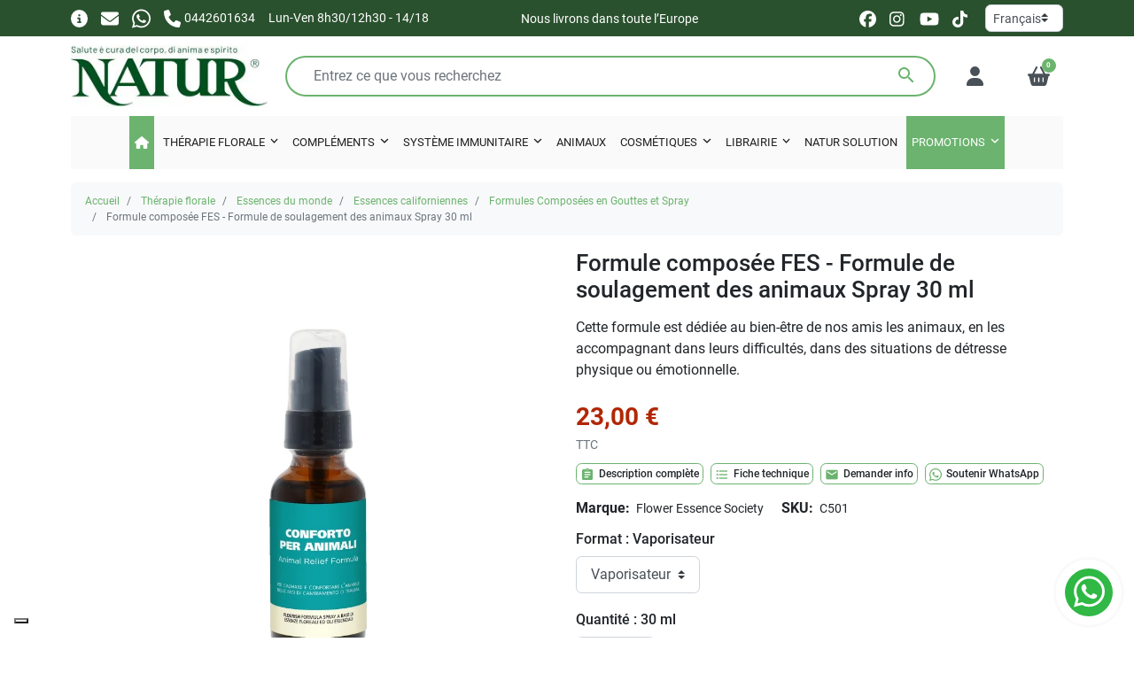

--- FILE ---
content_type: text/html; charset=utf-8
request_url: https://www.natur.it/prodotti/fr/therapie-florale/essences-du-monde/essences-californiennes/formules-composees-en-gouttes-et-spray/formule-composee-fes-formule-de-soulagement-des-animaux-spray-30-ml.html
body_size: 40819
content:
<!doctype html>
<html lang="fr-FR">

<head>
  
      <link rel="preload" as="image" href="https://www.natur.it/prodotti/9814-medium_default/formule-composee-fes-formule-de-soulagement-des-animaux-spray-30-ml.webp" media="(max-width: 639.98px)" fetchpriority="high">
    <link rel="preload" as="image" href="https://www.natur.it/prodotti/9814-large_default/formule-composee-fes-formule-de-soulagement-des-animaux-spray-30-ml.webp" media="(min-width: 640px)" fetchpriority="high">
  
      <meta property="product:pretax_price:amount" content="18.85246">
    <meta property="product:pretax_price:currency" content="EUR">
    <meta property="product:price:amount" content="23">
    <meta property="product:price:currency" content="EUR">
        <meta property="product:weight:value" content="0.080000">
    <meta property="product:weight:units" content="kg">
  
    
  <meta charset="utf-8">


  <meta http-equiv="x-ua-compatible" content="ie=edge">



  <title>Formule composée FES - Formule de soulagement des animaux Spray 30 ml</title>
  
    <script data-keepinline="true">
    var cdcGtmApi = '//www.natur.it/prodotti/fr/module/cdc_googletagmanager/async';
    var ajaxShippingEvent = 0;
    var ajaxPaymentEvent = 0;

/* datalayer */
dataLayer = window.dataLayer || [];
    let cdcDatalayer = {"event":"view_item","pageCategory":"product","ecommerce":{"currency":"EUR","value":"18.85","items":[{"item_id":"2181-1257","item_name":"Formule composee FES - Formule de soulagement des animaux Spray 30 ml","item_reference":"C501","item_brand":"Flower Essence Society","item_category":"Therapie florale","item_category2":"Essences du monde","item_category3":"Essences californiennes","item_category4":"Formules Composees en Gouttes et Spray","item_variant":"30 ml, Vaporisateur","price":"18.85","price_tax_exc":"18.85","price_tax_inc":"23","quantity":1,"google_business_vertical":"retail"}]},"google_tag_params":{"ecomm_pagetype":"product","ecomm_prodid":"2181-1257","ecomm_totalvalue":23,"ecomm_totalvalue_tax_exc":18.85,"ecomm_category":"Formules Composees en Gouttes et Spray"}};
    dataLayer.push(cdcDatalayer);

/* call to GTM Tag */
(function(w,d,s,l,i){w[l]=w[l]||[];w[l].push({'gtm.start':
new Date().getTime(),event:'gtm.js'});var f=d.getElementsByTagName(s)[0],
j=d.createElement(s),dl=l!='dataLayer'?'&l='+l:'';j.async=true;j.src=
'https://www.googletagmanager.com/gtm.js?id='+i+dl;f.parentNode.insertBefore(j,f);
})(window,document,'script','dataLayer','GTM-THJHSS3');

/* async call to avoid cache system for dynamic data */
dataLayer.push({
  'event': 'datalayer_ready'
});
</script>
  
  <meta name="description" content="FES Compound Formula - Formule Soulagement Animal Spray 30 ml - Essences florales de fleurs californiennes FES ( Flower Essence Society )">
  <meta name="keywords" content="remèdes floraux, thérapie florale, Fleurs californiennes, Essences californiennes, Fès, société des essences florales, équilibre émotionnel, Medecine holistique">
        <link rel="canonical" href="https://www.natur.it/prodotti/fr/therapie-florale/essences-du-monde/essences-californiennes/formules-composees-en-gouttes-et-spray/formule-composee-fes-formule-de-soulagement-des-animaux-spray-30-ml.html">
    
          <link rel="alternate" href="https://www.natur.it/prodotti/floriterapia/essenze-dal-mondo/essenze-californiane/formule-composte-in-gocce-e-spray/formula-composta-fes-conforto-per-animali-animal-relief-formula-30-ml-spray.html" hreflang="it-it">
          <link rel="alternate" href="https://www.natur.it/prodotti/de/blumentherapie/essenzen-aus-der-welt/kalifornische-essenzen/formeln-aus-tropfen-und-spray/fes-compound-formula-animal-relief-formula-30-ml-spray.html" hreflang="de-de">
          <link rel="alternate" href="https://www.natur.it/prodotti/fr/therapie-florale/essences-du-monde/essences-californiennes/formules-composees-en-gouttes-et-spray/formule-composee-fes-formule-de-soulagement-des-animaux-spray-30-ml.html" hreflang="fr-fr">
          <link rel="alternate" href="https://www.natur.it/prodotti/es/terapia-floral/esencias-del-mundo/esencias-californianas/formulas-compuestas-en-gotas-y-spray/formula-compuesta-fes-formula-de-alivio-animal-30-ml-spray.html" hreflang="es-es">
          <link rel="alternate" href="https://www.natur.it/prodotti/en/flower-therapy/essences-from-the-world/californian-essences/formulas-composed-in-drops-and-spray/fes-compound-formula-animal-relief-formula-30-ml-spray.html" hreflang="en-us">
      

  
    <script type="application/ld+json">
  {
    "@context": "https://schema.org",
    "@type": "WebPage",
    "isPartOf": {
      "@type": "WebSite",
      "url":  "https://www.natur.it/prodotti/fr/",
      "name": "Natur Shop"
    },
    "name": "Formule composée FES - Formule de soulagement des animaux Spray 30 ml",
    "url":  "https://www.natur.it/prodotti/fr/therapie-florale/essences-du-monde/essences-californiennes/formules-composees-en-gouttes-et-spray/formule-composee-fes-formule-de-soulagement-des-animaux-spray-30-ml.html"
  }
</script>
  

  

  
    
  



  <meta name="viewport" content="width=device-width, initial-scale=1">



  <link rel="icon" type="image/vnd.microsoft.icon" href="https://www.natur.it/prodotti/img/favicon.ico?1548078850">
  <link rel="shortcut icon" type="image/x-icon" href="https://www.natur.it/prodotti/img/favicon.ico?1548078850">



  <link rel="preconnect" href="//www.googletagmanager.com" crossorigin>
<link rel="preconnect" href="//www.youtube.com" crossorigin>
<link rel="preconnect" href="//www.paypal.com" crossorigin>
<link rel="preconnect" href="//t.paypal.com" crossorigin>
<link rel="preconnect" href="//www.paypalobjects.com" crossorigin>



  <meta property="og:title" content="Formule composée FES - Formule de soulagement des animaux Spray 30 ml"/>
  <meta property="og:description" content="FES Compound Formula - Formule Soulagement Animal Spray 30 ml - Essences florales de fleurs californiennes FES ( Flower Essence Society )"/>
<meta property="og:type" content="website"/>
<meta property="og:url" content="https://www.natur.it/prodotti/fr/therapie-florale/essences-du-monde/essences-californiennes/formules-composees-en-gouttes-et-spray/formule-composee-fes-formule-de-soulagement-des-animaux-spray-30-ml.html"/>
<meta property="og:site_name" content="Natur Shop"/>

  <meta property="og:type" content="product"/>
            <meta property="og:image" content="https://www.natur.it/prodotti/9814-large_default/formule-composee-fes-formule-de-soulagement-des-animaux-spray-30-ml.jpg"/>
        <meta property="og:image:height" content="1000"/>
    <meta property="og:image:width" content="1000"/>

        <meta property="product:price:amount" content="23" />
    <meta property="product:price:currency" content="EUR" />
            <meta property="product:brand" content="Flower Essence Society" />
    <meta property="og:availability" content="instock" />
<meta name="twitter:card" content="summary_large_image">
<meta property="twitter:title" content="Formule composée FES - Formule de soulagement des animaux Spray 30 ml"/>
  <meta property="twitter:description" content="FES Compound Formula - Formule Soulagement Animal Spray 30 ml - Essences florales de fleurs californiennes FES ( Flower Essence Society )"/>
<meta property="twitter:site" content="Natur Shop"/>
<meta property="twitter:creator" content="Natur Shop"/>
<meta property="twitter:domain" content="https://www.natur.it/prodotti/fr/therapie-florale/essences-du-monde/essences-californiennes/formules-composees-en-gouttes-et-spray/formule-composee-fes-formule-de-soulagement-des-animaux-spray-30-ml.html"/>

  <meta property="twitter:image" content="https://www.natur.it/prodotti/9814-large_default/formule-composee-fes-formule-de-soulagement-des-animaux-spray-30-ml.jpg"/>
      <meta property="twitter:image:alt" content="FES Compound Formula - Formule Soulagement Animal Spray 30 ml - Essences florales de fleurs californiennes FES ( Flower Essence Society )"/>
  

      <script type="application/ld+json">
      {
    "@context": "http://schema.org/",
    "@type": "Product",
    "name": "Formule composée FES - Formule de soulagement des animaux Spray 30 ml",
    "category": "Formules Composées en Gouttes et Spray",
    "description": "Cette formule est dédiée au bien-être de nos amis les animaux, en les accompagnant dans leurs difficultés, dans des situations de détresse physique ou émotionnelle.",
    "image": "https://www.natur.it/prodotti/9814-large_default/formule-composee-fes-formule-de-soulagement-des-animaux-spray-30-ml.jpg",
    "sku": "C501",
    "weight": {
        "@context": "https://schema.org",
        "@type": "QuantitativeValue",
        "value": "0.080000",
        "unitCode": "kg"
    },
    "gtin13": "8054529621347",
    "brand": {
        "@type": "Brand",
        "name": "Flower Essence Society"
    },
    "review": [
        {
            "@type": "Review",
            "author": {
                "@type": "Person",
                "name": "Sara Romanato"
            },
            "name": "Conforto per Animali 30 ml",
            "reviewBody": "Da spruzzare. Di conforto per i nostri animali che soffrono disagi o paure.",
            "datePublished": "2025-09-05T07:05:16+02:00",
            "reviewRating": {
                "@type": "Rating",
                "ratingValue": 5
            }
        }
    ],
    "aggregateRating": {
        "@type": "AggregateRating",
        "ratingValue": 5,
        "ratingCount": 1,
        "reviewCount": 1
    },
    "offers": {
        "@type": "Offer",
        "name": "Formule composée FES - Formule de soulagement des animaux Spray 30 ml",
        "price": 23,
        "url": "https://www.natur.it/prodotti/fr/therapie-florale/essences-du-monde/essences-californiennes/formules-composees-en-gouttes-et-spray/formule-composee-fes-formule-de-soulagement-des-animaux-spray-30-ml.html#/5-quantite-30_ml/104-format-vaporisateur",
        "priceCurrency": "EUR",
        "image": [
            "https://www.natur.it/prodotti/9814-large_default/formule-composee-fes-formule-de-soulagement-des-animaux-spray-30-ml.jpg"
        ],
        "sku": "C501",
        "availability": "http://schema.org/InStock",
        "itemCondition": "https://schema.org/NewCondition",
        "priceValidUntil": "2027-01-20"
    }
}
    </script>
        <script type="application/ld+json">
      {
    "@context": "http://schema.org",
    "@type": "BreadcrumbList",
    "itemListElement": [
        {
            "@type": "ListItem",
            "position": 1,
            "name": "Accueil",
            "item": "https://www.natur.it/prodotti/fr/"
        },
        {
            "@type": "ListItem",
            "position": 2,
            "name": "Thérapie florale",
            "item": "https://www.natur.it/prodotti/fr/therapie-florale/"
        },
        {
            "@type": "ListItem",
            "position": 3,
            "name": "Essences du monde",
            "item": "https://www.natur.it/prodotti/fr/therapie-florale/essences-du-monde/"
        },
        {
            "@type": "ListItem",
            "position": 4,
            "name": "Essences californiennes",
            "item": "https://www.natur.it/prodotti/fr/therapie-florale/essences-du-monde/essences-californiennes/"
        },
        {
            "@type": "ListItem",
            "position": 5,
            "name": "Formules Composées en Gouttes et Spray",
            "item": "https://www.natur.it/prodotti/fr/therapie-florale/essences-du-monde/essences-californiennes/formules-composees-en-gouttes-et-spray/"
        },
        {
            "@type": "ListItem",
            "position": 6,
            "name": "Formule composée FES - Formule de soulagement des animaux Spray 30 ml",
            "item": "https://www.natur.it/prodotti/fr/therapie-florale/essences-du-monde/essences-californiennes/formules-composees-en-gouttes-et-spray/formule-composee-fes-formule-de-soulagement-des-animaux-spray-30-ml.html"
        }
    ]
}
    </script>
        <script type="application/ld+json">
      {
    "@context": "http://schema.org",
    "@type": "Organization",
    "name": "Natur Shop",
    "url": "https://www.natur.it/prodotti/fr/",
    "logo": {
        "@type": "ImageObject",
        "url": "https://www.natur.it/prodotti/img/natur-logo-14854359891.jpg"
    },
    "sameAs": [
        "https://www.facebook.com/Natur.srl.it",
        "https://www.instagram.com/natursrl",
        "https://www.youtube.com/channel/UCJ1V-BKXdr_En0eZRzym2og",
        "https://www.linkedin.com/company/natur-milano/"
    ],
    "contactPoint": {
        "@type": "ContactPoint",
        "telephone": "0442601634",
        "contactType": "customer service"
    },
    "address": {
        "@type": "PostalAddress",
        "postalCode": "20124",
        "streetAddress": "Via M. Macchi 10",
        "addressLocality": "Milano, Italie",
        "addressCountry": "IT"
    }
}
    </script>
  
<script type="text/javascript">
    var FSAU = FSAU || { };
    FSAU.product_urls = {"#\/5-quantite-30_ml\/104-format-vaporisateur":[{"group":"2","value":"5"},{"group":"5","value":"104"}]};
</script>



  




  
  
      <link
      rel="preload"
      href="https://www.natur.it/prodotti/themes/child_maotheme/assets/cache/theme-a1e46c811.css?v=670e8a43b246801ca1eaca97b3e19189"
      as="style"
    >
  
  <link
    rel="stylesheet"
    href="https://www.natur.it/prodotti/themes/child_maotheme/assets/cache/theme-a1e46c811.css?v=670e8a43b246801ca1eaca97b3e19189"
    type="text/css"
    media="all">




  




  <script type="text/javascript">
        var btTkpPixel = {"btnOrder":"button[name=\"confirm-addresses\"]","elementCategoryProduct":"","elementCategoryWishlist":".wishlist-button-add","elementProductWishlist":".wishlist-button-product","useAdvancedMatcing":false,"userEmail":"","bUseConsent":"0","iConsentConsentLvl":0,"bConsentHtmlElement":"","tagContent":{"tracking_type":{"label":"tracking_type","value":"ViewContent"},"content_type":{"label":"content_type","value":"product"},"content_id":{"label":"content_id","value":"2181"},"currency":{"label":"currency","value":"EUR"},"content_name":{"label":"content_name","value":"Formule compos\u00e9e FES - Formule de soulagement des animaux Spray 30 ml"},"content_category":{"label":"content_category","value":"Formules Compos\u00e9es en Gouttes et Spray"}},"token":"20df2fddedad98b131fda674db4e8964","ajaxUrl":"https:\/\/www.natur.it\/prodotti\/fr\/module\/bttiktokpixel\/ajax","tkpSeparator":"v"};
        var iqitmegamenu = {"sticky":true,"mobileType":"","containerSelector":"#wrapper .container"};
        var listDisplayAjaxUrl = "https:\/\/www.natur.it\/prodotti\/fr\/module\/is_themecore\/ajaxTheme";
        var maoCoverDiv = ".product-cover div";
        var maoCoverImg = ".product-cover img";
        var maoGallery = 1;
        var maoThumbs = ".thumb-container img";
        var maoUsefulLinksAskInfo = "Demander info";
        var maoUsefulLinksDesc = "Description compl\u00e8te";
        var maoUsefulLinksDetails = "Fiche technique";
        var maoUsefulLinksVideos = "Voir des vid\u00e9os";
        var maoUsefulLinksWhatsapp = "Soutenir WhatsApp";
        var mao_productforms_id_module = "296";
        var maothumbHover = 1;
        var paymentMethodsAvailability = {"googlePay":false,"applePay":false};
        var prestashop = {"cart":{"products":[],"totals":{"total":{"type":"total","label":"Total","amount":0,"value":"0,00\u00a0\u20ac"},"total_including_tax":{"type":"total","label":"Total TTC","amount":0,"value":"0,00\u00a0\u20ac"},"total_excluding_tax":{"type":"total","label":"Total HT :","amount":0,"value":"0,00\u00a0\u20ac"}},"subtotals":{"products":{"type":"products","label":"Sous-total","amount":0,"value":"0,00\u00a0\u20ac"},"discounts":null,"shipping":{"type":"shipping","label":"Livraison","amount":0,"value":""},"tax":{"type":"tax","label":"Taxes incluses","amount":0,"value":"0,00\u00a0\u20ac"}},"products_count":0,"summary_string":"0 articles","vouchers":{"allowed":1,"added":[]},"discounts":[],"minimalPurchase":0,"minimalPurchaseRequired":""},"currency":{"id":1,"name":"Euro","iso_code":"EUR","iso_code_num":"978","sign":"\u20ac"},"customer":{"lastname":null,"firstname":null,"email":null,"birthday":null,"newsletter":null,"newsletter_date_add":null,"optin":null,"website":null,"company":null,"siret":null,"ape":null,"is_logged":false,"gender":{"type":null,"name":null},"addresses":[]},"country":{"id_zone":"9","id_currency":"0","call_prefix":"39","iso_code":"IT","active":"1","contains_states":"1","need_identification_number":"1","need_zip_code":"1","zip_code_format":"NNNNN","display_tax_label":"1","name":"Italia","id":10},"language":{"name":"Fran\u00e7ais (French)","iso_code":"fr","locale":"fr-FR","language_code":"fr-fr","active":"1","is_rtl":"0","date_format_lite":"d\/m\/Y","date_format_full":"d\/m\/Y H:i:s","id":3},"page":{"title":"","canonical":"https:\/\/www.natur.it\/prodotti\/fr\/therapie-florale\/essences-du-monde\/essences-californiennes\/formules-composees-en-gouttes-et-spray\/formule-composee-fes-formule-de-soulagement-des-animaux-spray-30-ml.html","meta":{"title":"Formule compos\u00e9e FES - Formule de soulagement des animaux Spray 30 ml","description":"FES Compound Formula - Formule Soulagement Animal Spray 30 ml - Essences florales de fleurs californiennes FES ( Flower Essence Society )","keywords":"rem\u00e8des floraux, th\u00e9rapie florale, Fleurs californiennes, Essences californiennes, F\u00e8s, soci\u00e9t\u00e9 des essences florales, \u00e9quilibre \u00e9motionnel, Medecine holistique","robots":"index"},"page_name":"product","body_classes":{"lang-fr":true,"lang-rtl":false,"country-IT":true,"currency-EUR":true,"layout-full-width":true,"page-product":true,"tax-display-enabled":true,"page-customer-account":false,"product-id-2181":true,"product-Formule compos\u00e9e FES - Formule de soulagement des animaux Spray 30 ml":true,"product-id-category-2534":true,"product-id-manufacturer-11":true,"product-id-supplier-0":true,"product-available-for-order":true},"admin_notifications":[],"password-policy":{"feedbacks":{"0":"Tr\u00e8s faible","1":"Faible","2":"Moyenne","3":"Fort","4":"Tr\u00e8s fort","Straight rows of keys are easy to guess":"Les suites de touches sur le clavier sont faciles \u00e0 deviner","Short keyboard patterns are easy to guess":"Les mod\u00e8les courts sur le clavier sont faciles \u00e0 deviner.","Use a longer keyboard pattern with more turns":"Utilisez une combinaison de touches plus longue et plus complexe.","Repeats like \"aaa\" are easy to guess":"Les r\u00e9p\u00e9titions (ex. : \"aaa\") sont faciles \u00e0 deviner.","Repeats like \"abcabcabc\" are only slightly harder to guess than \"abc\"":"Les r\u00e9p\u00e9titions (ex. : \"abcabcabc\") sont seulement un peu plus difficiles \u00e0 deviner que \"abc\".","Sequences like abc or 6543 are easy to guess":"Les s\u00e9quences (ex. : abc ou 6543) sont faciles \u00e0 deviner.","Recent years are easy to guess":"Les ann\u00e9es r\u00e9centes sont faciles \u00e0 deviner.","Dates are often easy to guess":"Les dates sont souvent faciles \u00e0 deviner.","This is a top-10 common password":"Ce mot de passe figure parmi les 10 mots de passe les plus courants.","This is a top-100 common password":"Ce mot de passe figure parmi les 100 mots de passe les plus courants.","This is a very common password":"Ceci est un mot de passe tr\u00e8s courant.","This is similar to a commonly used password":"Ce mot de passe est similaire \u00e0 un mot de passe couramment utilis\u00e9.","A word by itself is easy to guess":"Un mot seul est facile \u00e0 deviner.","Names and surnames by themselves are easy to guess":"Les noms et les surnoms seuls sont faciles \u00e0 deviner.","Common names and surnames are easy to guess":"Les noms et les pr\u00e9noms courants sont faciles \u00e0 deviner.","Use a few words, avoid common phrases":"Utilisez quelques mots, \u00e9vitez les phrases courantes.","No need for symbols, digits, or uppercase letters":"Pas besoin de symboles, de chiffres ou de majuscules.","Avoid repeated words and characters":"\u00c9viter de r\u00e9p\u00e9ter les mots et les caract\u00e8res.","Avoid sequences":"\u00c9viter les s\u00e9quences.","Avoid recent years":"\u00c9vitez les ann\u00e9es r\u00e9centes.","Avoid years that are associated with you":"\u00c9vitez les ann\u00e9es qui vous sont associ\u00e9es.","Avoid dates and years that are associated with you":"\u00c9vitez les dates et les ann\u00e9es qui vous sont associ\u00e9es.","Capitalization doesn't help very much":"Les majuscules ne sont pas tr\u00e8s utiles.","All-uppercase is almost as easy to guess as all-lowercase":"Un mot de passe tout en majuscules est presque aussi facile \u00e0 deviner qu'un mot de passe tout en minuscules.","Reversed words aren't much harder to guess":"Les mots invers\u00e9s ne sont pas beaucoup plus difficiles \u00e0 deviner.","Predictable substitutions like '@' instead of 'a' don't help very much":"Les substitutions pr\u00e9visibles comme '\"@\" au lieu de \"a\" n'aident pas beaucoup.","Add another word or two. Uncommon words are better.":"Ajoutez un autre mot ou deux. Pr\u00e9f\u00e9rez les mots peu courants."}}},"shop":{"name":"Natur Shop","logo":"https:\/\/www.natur.it\/prodotti\/img\/natur-logo-14854359891.jpg","stores_icon":"https:\/\/www.natur.it\/prodotti\/img\/natur-logo_stores-14797213551.gif","favicon":"https:\/\/www.natur.it\/prodotti\/img\/favicon.ico"},"core_js_public_path":"\/prodotti\/themes\/","urls":{"base_url":"https:\/\/www.natur.it\/prodotti\/","current_url":"https:\/\/www.natur.it\/prodotti\/fr\/therapie-florale\/essences-du-monde\/essences-californiennes\/formules-composees-en-gouttes-et-spray\/formule-composee-fes-formule-de-soulagement-des-animaux-spray-30-ml.html","shop_domain_url":"https:\/\/www.natur.it","img_ps_url":"https:\/\/www.natur.it\/prodotti\/img\/","img_cat_url":"https:\/\/www.natur.it\/prodotti\/img\/c\/","img_lang_url":"https:\/\/www.natur.it\/prodotti\/img\/l\/","img_prod_url":"https:\/\/www.natur.it\/prodotti\/img\/p\/","img_manu_url":"https:\/\/www.natur.it\/prodotti\/img\/m\/","img_sup_url":"https:\/\/www.natur.it\/prodotti\/img\/su\/","img_ship_url":"https:\/\/www.natur.it\/prodotti\/img\/s\/","img_store_url":"https:\/\/www.natur.it\/prodotti\/img\/st\/","img_col_url":"https:\/\/www.natur.it\/prodotti\/img\/co\/","img_url":"https:\/\/www.natur.it\/prodotti\/themes\/maotheme\/assets\/img\/","css_url":"https:\/\/www.natur.it\/prodotti\/themes\/maotheme\/assets\/css\/","js_url":"https:\/\/www.natur.it\/prodotti\/themes\/maotheme\/assets\/js\/","pic_url":"https:\/\/www.natur.it\/prodotti\/upload\/","theme_assets":"https:\/\/www.natur.it\/prodotti\/themes\/maotheme\/assets\/","theme_dir":"https:\/\/www.natur.it\/prodotti\/themes\/child_maotheme\/","child_theme_assets":"https:\/\/www.natur.it\/prodotti\/themes\/child_maotheme\/assets\/","child_img_url":"https:\/\/www.natur.it\/prodotti\/themes\/child_maotheme\/assets\/img\/","child_css_url":"https:\/\/www.natur.it\/prodotti\/themes\/child_maotheme\/assets\/css\/","child_js_url":"https:\/\/www.natur.it\/prodotti\/themes\/child_maotheme\/assets\/js\/","pages":{"address":"https:\/\/www.natur.it\/prodotti\/fr\/adresse-de-la-rue","addresses":"https:\/\/www.natur.it\/prodotti\/fr\/adresses","authentication":"https:\/\/www.natur.it\/prodotti\/fr\/authentification","manufacturer":"https:\/\/www.natur.it\/prodotti\/fr\/fabricants","cart":"https:\/\/www.natur.it\/prodotti\/fr\/chariot","category":"https:\/\/www.natur.it\/prodotti\/fr\/index.php?controller=category","cms":"https:\/\/www.natur.it\/prodotti\/fr\/index.php?controller=cms","contact":"https:\/\/www.natur.it\/prodotti\/fr\/contactez-nous","discount":"https:\/\/www.natur.it\/prodotti\/fr\/reduction","guest_tracking":"https:\/\/www.natur.it\/prodotti\/fr\/hote-de-surveillance","history":"https:\/\/www.natur.it\/prodotti\/fr\/historique-des-commandes","identity":"https:\/\/www.natur.it\/prodotti\/fr\/identite","index":"https:\/\/www.natur.it\/prodotti\/fr\/","my_account":"https:\/\/www.natur.it\/prodotti\/fr\/mon-compte","order_confirmation":"https:\/\/www.natur.it\/prodotti\/fr\/confirmation-de-commande","order_detail":"https:\/\/www.natur.it\/prodotti\/fr\/index.php?controller=order-detail","order_follow":"https:\/\/www.natur.it\/prodotti\/fr\/suivi-de-commande","order":"https:\/\/www.natur.it\/prodotti\/fr\/commande","order_return":"https:\/\/www.natur.it\/prodotti\/fr\/index.php?controller=order-return","order_slip":"https:\/\/www.natur.it\/prodotti\/fr\/bon-de-commande","pagenotfound":"https:\/\/www.natur.it\/prodotti\/fr\/erreur-404","password":"https:\/\/www.natur.it\/prodotti\/fr\/avez-vous-oublie-votre-mot-de-passe","pdf_invoice":"https:\/\/www.natur.it\/prodotti\/fr\/index.php?controller=pdf-invoice","pdf_order_return":"https:\/\/www.natur.it\/prodotti\/fr\/index.php?controller=pdf-order-return","pdf_order_slip":"https:\/\/www.natur.it\/prodotti\/fr\/index.php?controller=pdf-order-slip","prices_drop":"https:\/\/www.natur.it\/prodotti\/fr\/reductions-de-prix","product":"https:\/\/www.natur.it\/prodotti\/fr\/index.php?controller=product","registration":"https:\/\/www.natur.it\/prodotti\/fr\/index.php?controller=registration","search":"https:\/\/www.natur.it\/prodotti\/fr\/rechercher","sitemap":"https:\/\/www.natur.it\/prodotti\/fr\/plan-du-site","stores":"https:\/\/www.natur.it\/prodotti\/fr\/magasins","supplier":"https:\/\/www.natur.it\/prodotti\/fr\/fournisseurs","new_products":"https:\/\/www.natur.it\/prodotti\/fr\/nouveaux-produits","brands":"https:\/\/www.natur.it\/prodotti\/fr\/fabricants","register":"https:\/\/www.natur.it\/prodotti\/fr\/index.php?controller=registration","order_login":"https:\/\/www.natur.it\/prodotti\/fr\/commande?login=1"},"alternative_langs":{"it-it":"https:\/\/www.natur.it\/prodotti\/floriterapia\/essenze-dal-mondo\/essenze-californiane\/formule-composte-in-gocce-e-spray\/formula-composta-fes-conforto-per-animali-animal-relief-formula-30-ml-spray.html","de-de":"https:\/\/www.natur.it\/prodotti\/de\/blumentherapie\/essenzen-aus-der-welt\/kalifornische-essenzen\/formeln-aus-tropfen-und-spray\/fes-compound-formula-animal-relief-formula-30-ml-spray.html","fr-fr":"https:\/\/www.natur.it\/prodotti\/fr\/therapie-florale\/essences-du-monde\/essences-californiennes\/formules-composees-en-gouttes-et-spray\/formule-composee-fes-formule-de-soulagement-des-animaux-spray-30-ml.html","es-es":"https:\/\/www.natur.it\/prodotti\/es\/terapia-floral\/esencias-del-mundo\/esencias-californianas\/formulas-compuestas-en-gotas-y-spray\/formula-compuesta-fes-formula-de-alivio-animal-30-ml-spray.html","en-us":"https:\/\/www.natur.it\/prodotti\/en\/flower-therapy\/essences-from-the-world\/californian-essences\/formulas-composed-in-drops-and-spray\/fes-compound-formula-animal-relief-formula-30-ml-spray.html"},"actions":{"logout":"https:\/\/www.natur.it\/prodotti\/fr\/?mylogout="},"no_picture_image":{"bySize":{"small_default":{"url":"https:\/\/www.natur.it\/prodotti\/img\/p\/fr-default-small_default.jpg","width":98,"height":98},"cart_default":{"url":"https:\/\/www.natur.it\/prodotti\/img\/p\/fr-default-cart_default.jpg","width":125,"height":125},"home_default":{"url":"https:\/\/www.natur.it\/prodotti\/img\/p\/fr-default-home_default.jpg","width":285,"height":285},"medium_default":{"url":"https:\/\/www.natur.it\/prodotti\/img\/p\/fr-default-medium_default.jpg","width":340,"height":340},"large_default":{"url":"https:\/\/www.natur.it\/prodotti\/img\/p\/fr-default-large_default.jpg","width":1000,"height":1000}},"small":{"url":"https:\/\/www.natur.it\/prodotti\/img\/p\/fr-default-small_default.jpg","width":98,"height":98},"medium":{"url":"https:\/\/www.natur.it\/prodotti\/img\/p\/fr-default-home_default.jpg","width":285,"height":285},"large":{"url":"https:\/\/www.natur.it\/prodotti\/img\/p\/fr-default-large_default.jpg","width":1000,"height":1000},"legend":""}},"configuration":{"display_taxes_label":true,"display_prices_tax_incl":true,"is_catalog":false,"show_prices":true,"opt_in":{"partner":false},"quantity_discount":{"type":"discount","label":"Remise sur prix unitaire"},"voucher_enabled":1,"return_enabled":0},"field_required":[],"breadcrumb":{"links":[{"title":"Accueil","url":"https:\/\/www.natur.it\/prodotti\/fr\/"},{"title":"Th\u00e9rapie florale","url":"https:\/\/www.natur.it\/prodotti\/fr\/therapie-florale\/"},{"title":"Essences du monde","url":"https:\/\/www.natur.it\/prodotti\/fr\/therapie-florale\/essences-du-monde\/"},{"title":"Essences californiennes","url":"https:\/\/www.natur.it\/prodotti\/fr\/therapie-florale\/essences-du-monde\/essences-californiennes\/"},{"title":"Formules Compos\u00e9es en Gouttes et Spray","url":"https:\/\/www.natur.it\/prodotti\/fr\/therapie-florale\/essences-du-monde\/essences-californiennes\/formules-composees-en-gouttes-et-spray\/"},{"title":"Formule compos\u00e9e FES - Formule de soulagement des animaux Spray 30 ml","url":"https:\/\/www.natur.it\/prodotti\/fr\/therapie-florale\/essences-du-monde\/essences-californiennes\/formules-composees-en-gouttes-et-spray\/formule-composee-fes-formule-de-soulagement-des-animaux-spray-30-ml.html"}],"count":6},"link":{"protocol_link":"https:\/\/","protocol_content":"https:\/\/"},"time":1768891013,"static_token":"20df2fddedad98b131fda674db4e8964","token":"24a6ad4053980eaeb4c0941b9b800c5d","debug":false};
        var psemailsubscription_subscription = "https:\/\/www.natur.it\/prodotti\/fr\/module\/ps_emailsubscription\/subscription";
      </script>



    
  
</head>

<body id="product" class="lang-fr country-it currency-eur layout-full-width page-product tax-display-enabled product-id-2181 product-formule-composee-fes-formule-de-soulagement-des-animaux-spray-30-ml product-id-category-2534 product-id-manufacturer-11 product-id-supplier-0 product-available-for-order">

  
    <!-- Google Tag Manager (noscript) -->
<noscript><iframe src="https://www.googletagmanager.com/ns.html?id=GTM-THJHSS3"
height="0" width="0" style="display:none;visibility:hidden"></iframe></noscript>
<!-- End Google Tag Manager (noscript) -->

  

  <main class="l-main">
    
          

    <header id="header" class="l-header">
      
        
  <div class="header-banner">
    
  </div>



  <div class="header-nav py-1">
    <div class="container">
      <div class="row align-items-center">
        <div id="topcontacts" class="col col-sm-7 col-md-5 topcontacts">
  <ul class="list-inline">
    <li class="list-inline-item">
      <a href="https://www.natur.it/prodotti/fr/contactez-nous" title="Page de contact">
        <svg class="icon-svg" aria-hidden="true" fill="currentColor" xmlns="http://www.w3.org/2000/svg" height="1em" viewBox="0 0 512 512">
  <path d="M256 512A256 256 0 1 0 256 0a256 256 0 1 0 0 512zM216 336h24V272H216c-13.3 0-24-10.7-24-24s10.7-24 24-24h48c13.3 0 24 10.7 24 24v88h8c13.3 0 24 10.7 24 24s-10.7 24-24 24H216c-13.3 0-24-10.7-24-24s10.7-24 24-24zm40-208a32 32 0 1 1 0 64 32 32 0 1 1 0-64z"/>
</svg>
      </a>
    </li>
          <li class="list-inline-item">
        <a href="mailto:%69%6e%66%6f%40%6e%61%74%75%72%2e%69%74" title="Contactez-nous">
          <svg class="icon-svg" aria-hidden="true" fill="currentColor" xmlns="http://www.w3.org/2000/svg" height="1em" viewBox="0 0 512 512">
  <path d="M48 64C21.5 64 0 85.5 0 112c0 15.1 7.1 29.3 19.2 38.4L236.8 313.6c11.4 8.5 27 8.5 38.4 0L492.8 150.4c12.1-9.1 19.2-23.3 19.2-38.4c0-26.5-21.5-48-48-48H48zM0 176V384c0 35.3 28.7 64 64 64H448c35.3 0 64-28.7 64-64V176L294.4 339.2c-22.8 17.1-54 17.1-76.8 0L0 176z"/>
</svg>
        </a>
      </li>
              <li class="list-inline-item">
        <a href="https://wa.me/393515850880?text=J'ai besoin de plus d'informations sur : Formule composée FES - Formule de soulagement des animaux Spray 30 ml"
          rel="noopener noreferrer" aria-label="Whatsapp" target="_blank">
          <svg class="icon-svg icon-svg-whatsapp" aria-hidden="true" fill="currentColor" xmlns="http://www.w3.org/2000/svg" height="1em" viewBox="0 0 448 512">
  <path d="M380.9 97.1C339 55.1 283.2 32 223.9 32c-122.4 0-222 99.6-222 222 0 39.1 10.2 77.3 29.6 111L0 480l117.7-30.9c32.4 17.7 68.9 27 106.1 27h.1c122.3 0 224.1-99.6 224.1-222 0-59.3-25.2-115-67.1-157zm-157 341.6c-33.2 0-65.7-8.9-94-25.7l-6.7-4-69.8 18.3L72 359.2l-4.4-7c-18.5-29.4-28.2-63.3-28.2-98.2 0-101.7 82.8-184.5 184.6-184.5 49.3 0 95.6 19.2 130.4 54.1 34.8 34.9 56.2 81.2 56.1 130.5 0 101.8-84.9 184.6-186.6 184.6zm101.2-138.2c-5.5-2.8-32.8-16.2-37.9-18-5.1-1.9-8.8-2.8-12.5 2.8-3.7 5.6-14.3 18-17.6 21.8-3.2 3.7-6.5 4.2-12 1.4-32.6-16.3-54-29.1-75.5-66-5.7-9.8 5.7-9.1 16.3-30.3 1.8-3.7 .9-6.9-.5-9.7-1.4-2.8-12.5-30.1-17.1-41.2-4.5-10.8-9.1-9.3-12.5-9.5-3.2-.2-6.9-.2-10.6-.2-3.7 0-9.7 1.4-14.8 6.9-5.1 5.6-19.4 19-19.4 46.3 0 27.3 19.9 53.7 22.6 57.4 2.8 3.7 39.1 59.7 94.8 83.8 35.2 15.2 49 16.5 66.6 13.9 10.7-1.6 32.8-13.4 37.4-26.4 4.6-13 4.6-24.1 3.2-26.4-1.3-2.5-5-3.9-10.5-6.6z"/>
</svg>
         </a>
      </li>
              <li class="list-inline-item">
        <a href="tel:0442601634"
          aria-label="Appelez-nous">
          <svg class="icon-svg" aria-hidden="true" fill="currentColor" xmlns="http://www.w3.org/2000/svg" height="1em" viewBox="0 0 512 512">
  <path d="M164.9 24.6c-7.7-18.6-28-28.5-47.4-23.2l-88 24C12.1 30.2 0 46 0 64C0 311.4 200.6 512 448 512c18 0 33.8-12.1 38.6-29.5l24-88c5.3-19.4-4.6-39.7-23.2-47.4l-96-40c-16.3-6.8-35.2-2.1-46.3 11.6L304.7 368C234.3 334.7 177.3 277.7 144 207.3L193.3 167c13.7-11.2 18.4-30 11.6-46.3l-40-96z"/>
</svg>
          <small class="topcontacts-phone">0442601634</small>
        </a>
      </li>
              <li class="list-inline-item topcontacts-hours">
        <small>Lun-Ven 8h30/12h30 - 14/18</small>
      </li>
      </ul>
</div>

<div id="topshipping" class="col-auto col-sm col-lg-3">
  <small>Nous livrons dans toute l’Europe</small>
</div>

<div id="topsocials" class="col-auto col-sm topcontacts">
  <ul class="list-inline">
                  <li class="list-inline-item">
          <a href="https://www.facebook.com/Natur.srl.it" rel="noopener noreferrer" aria-label="facebook" target="_blank">
            <svg class="icon-svg" aria-hidden="true" fill="currentColor" xmlns="http://www.w3.org/2000/svg" height="1em" viewBox="0 0 512 512">
  <path d="M512 256C512 114.6 397.4 0 256 0S0 114.6 0 256C0 376 82.7 476.8 194.2 504.5V334.2H141.4V256h52.8V222.3c0-87.1 39.4-127.5 125-127.5c16.2 0 44.2 3.2 55.7 6.4V172c-6-.6-16.5-1-29.6-1c-42 0-58.2 15.9-58.2 57.2V256h83.6l-14.4 78.2H287V510.1C413.8 494.8 512 386.9 512 256h0z"/>
</svg>


          </a>
        </li>
                        <li class="list-inline-item">
          <a href="https://www.instagram.com/natursrl" rel="noopener noreferrer" aria-label="instagram" target="_blank">
            <svg class="icon-svg" aria-hidden="true" fill="currentColor" xmlns="http://www.w3.org/2000/svg" height="1em" viewBox="0 0 512 512">
 <path d="M224.1 141c-63.6 0-114.9 51.3-114.9 114.9s51.3 114.9 114.9 114.9S339 319.5 339 255.9 287.7 141 224.1 141zm0 189.6c-41.1 0-74.7-33.5-74.7-74.7s33.5-74.7 74.7-74.7 74.7 33.5 74.7 74.7-33.6 74.7-74.7 74.7zm146.4-194.3c0 14.9-12 26.8-26.8 26.8-14.9 0-26.8-12-26.8-26.8s12-26.8 26.8-26.8 26.8 12 26.8 26.8zm76.1 27.2c-1.7-35.9-9.9-67.7-36.2-93.9-26.2-26.2-58-34.4-93.9-36.2-37-2.1-147.9-2.1-184.9 0-35.8 1.7-67.6 9.9-93.9 36.1s-34.4 58-36.2 93.9c-2.1 37-2.1 147.9 0 184.9 1.7 35.9 9.9 67.7 36.2 93.9s58 34.4 93.9 36.2c37 2.1 147.9 2.1 184.9 0 35.9-1.7 67.7-9.9 93.9-36.2 26.2-26.2 34.4-58 36.2-93.9 2.1-37 2.1-147.8 0-184.8zM398.8 388c-7.8 19.6-22.9 34.7-42.6 42.6-29.5 11.7-99.5 9-132.1 9s-102.7 2.6-132.1-9c-19.6-7.8-34.7-22.9-42.6-42.6-11.7-29.5-9-99.5-9-132.1s-2.6-102.7 9-132.1c7.8-19.6 22.9-34.7 42.6-42.6 29.5-11.7 99.5-9 132.1-9s102.7-2.6 132.1 9c19.6 7.8 34.7 22.9 42.6 42.6 11.7 29.5 9 99.5 9 132.1s2.7 102.7-9 132.1z"/>
</svg>
          </a>
        </li>
                        <li class="list-inline-item">
          <a href="https://www.youtube.com/channel/UCJ1V-BKXdr_En0eZRzym2og" rel="noopener noreferrer" aria-label="youtube" target="_blank">
            <svg class="icon-svg" aria-hidden="true" fill="currentColor" xmlns="http://www.w3.org/2000/svg" height="1em" viewBox="0 0 576 512">
  <path d="M549.7 124.1c-6.3-23.7-24.8-42.3-48.3-48.6C458.8 64 288 64 288 64S117.2 64 74.6 75.5c-23.5 6.3-42 24.9-48.3 48.6-11.4 42.9-11.4 132.3-11.4 132.3s0 89.4 11.4 132.3c6.3 23.7 24.8 41.5 48.3 47.8C117.2 448 288 448 288 448s170.8 0 213.4-11.5c23.5-6.3 42-24.2 48.3-47.8 11.4-42.9 11.4-132.3 11.4-132.3s0-89.4-11.4-132.3zm-317.5 213.5V175.2l142.7 81.2-142.7 81.2z"/>
</svg>
          </a>
        </li>
                        <li class="list-inline-item">
          <a href="https://www.tiktok.com/@natur_srl" rel="noopener noreferrer" aria-label="tiktok" target="_blank">
            <svg class="icon-svg" aria-hidden="true" fill="currentColor" xmlns="http://www.w3.org/2000/svg" height="1em" viewBox="0 0 448 512">
  <path d="M448 209.9a210.1 210.1 0 0 1 -122.8-39.3V349.4A162.6 162.6 0 1 1 185 188.3V278.2a74.6 74.6 0 1 0 52.2 71.2V0l88 0a121.2 121.2 0 0 0 1.9 22.2h0A122.2 122.2 0 0 0 381 102.4a121.4 121.4 0 0 0 67 20.1z"/>
</svg>
          </a>
        </li>
            </ul>
</div>

        <div id="_desktop_language_selector" class="col-auto flex-grow-0 flex-shrink-0">
  <select class="js-select-link custom-select" aria-label="Langue">
          <option value="https://www.natur.it/prodotti/floriterapia/essenze-dal-mondo/essenze-californiane/formule-composte-in-gocce-e-spray/formula-composta-fes-conforto-per-animali-animal-relief-formula-30-ml-spray.html" data-iso-code="it">Italiano</option>
          <option value="https://www.natur.it/prodotti/de/blumentherapie/essenzen-aus-der-welt/kalifornische-essenzen/formeln-aus-tropfen-und-spray/fes-compound-formula-animal-relief-formula-30-ml-spray.html" data-iso-code="de">Deutsch</option>
          <option value="https://www.natur.it/prodotti/fr/therapie-florale/essences-du-monde/essences-californiennes/formules-composees-en-gouttes-et-spray/formule-composee-fes-formule-de-soulagement-des-animaux-spray-30-ml.html" selected data-iso-code="fr">Français</option>
          <option value="https://www.natur.it/prodotti/es/terapia-floral/esencias-del-mundo/esencias-californianas/formulas-compuestas-en-gotas-y-spray/formula-compuesta-fes-formula-de-alivio-animal-30-ml-spray.html" data-iso-code="es">Español</option>
          <option value="https://www.natur.it/prodotti/en/flower-therapy/essences-from-the-world/californian-essences/formulas-composed-in-drops-and-spray/fes-compound-formula-animal-relief-formula-30-ml-spray.html" data-iso-code="en">English</option>
      </select>
</div>

      </div>
    </div>
  </div>



  <div class="js-header-top-wrapper">

    <div class="header-top js-header-top">
      <div class="header-top__content py-2">

        <div class="container">

          <div class="row header-top__row">

            <div class="col flex-grow-0 header-top__block header-top__block--menu-toggle d-block d-lg-none">
              <a id="iqitmegamenu-shower" class="header-top__link" rel="nofollow" href="#" aria-label="Menu">
                <div class="header-top__icon-container">
                  <svg class="icon-svg" aria-hidden="true" fill="currentColor" xmlns="http://www.w3.org/2000/svg" height="1em" viewBox="0 0 448 512">
  <path d="M0 96C0 78.3 14.3 64 32 64H416c17.7 0 32 14.3 32 32s-14.3 32-32 32H32C14.3 128 0 113.7 0 96zM0 256c0-17.7 14.3-32 32-32H416c17.7 0 32 14.3 32 32s-14.3 32-32 32H32c-17.7 0-32-14.3-32-32zM448 416c0 17.7-14.3 32-32 32H32c-17.7 0-32-14.3-32-32s14.3-32 32-32H416c17.7 0 32 14.3 32 32z"/>
</svg>
                </div>
              </a>
            </div>

            <div class="col-md-3 col-lg-auto col header-top__block header-top__block--logo">
              <a href="/">
                <picture><source type="image/webp" srcset="https://www.natur.it/prodotti/img/natur-logo-14854359891.webp"><img src="https://www.natur.it/prodotti/img/natur-logo-14854359891.jpg" width="250" height="79" class="logo img-fluid" alt="Natur Shop logo"></source></picture>
              </a>
            </div>

            <div class="header-top__block header-top__block--search col">

	<div id="_desktop_search_from" class="d-none d-md-block">
		<form class="search-form js-search-form" data-search-controller-url="https://www.natur.it/prodotti/fr/module/is_searchbar/ajaxSearch" method="get" action="//www.natur.it/prodotti/fr/rechercher">
			<div class="search-form__form-group">
				<input type="hidden" name="controller" value="search">
				<input class="js-search-input search-form__input form-control"
					   placeholder="Entrez ce que vous recherchez"
					   type="text"
					   name="s"
					   value="">
				<button type="submit" class="search-form__btn btn">
					<span class="material-icons">search</span>
				</button>
			</div>
		</form>
	</div>

	<a role="button" class="search-toggler header-top__link d-block d-md-none" data-toggle="modal" data-target="#saerchModal" aria-label="Entrez ce que vous recherchez">
		<div class="header-top__icon-container">
			<svg class="icon-svg" aria-hidden="true" fill="currentColor" xmlns="http://www.w3.org/2000/svg" height="1em" viewBox="0 0 576 512">
  <path d="M416 208c0 45.9-14.9 88.3-40 122.7L502.6 457.4c12.5 12.5 12.5 32.8 0 45.3s-32.8 12.5-45.3 0L330.7 376c-34.4 25.2-76.8 40-122.7 40C93.1 416 0 322.9 0 208S93.1 0 208 0S416 93.1 416 208zM208 352a144 144 0 1 0 0-288 144 144 0 1 0 0 288z"/>
</svg>
		</div>
	</a>

</div>
<div class="col flex-grow-0 header-top__block header-top__block--user">
  <a
    class="header-top__link"
    rel="nofollow"
    href="https://www.natur.it/prodotti/fr/authentification"
          title="Identifiez-vous"
      >
    <div class="header-top__icon-container">
      <svg class="icon-svg" aria-hidden="true" fill="currentColor" xmlns="http://www.w3.org/2000/svg" height="1em" viewBox="0 0 448 512">
  <path d="M224 256A128 128 0 1 0 224 0a128 128 0 1 0 0 256zm-45.7 48C79.8 304 0 383.8 0 482.3C0 498.7 13.3 512 29.7 512H418.3c16.4 0 29.7-13.3 29.7-29.7C448 383.8 368.2 304 269.7 304H178.3z"/>
</svg>
    </div>
  </a>
</div>
<div class="header-top__block header-top__block--cart col flex-grow-0">
  <div class="js-blockcart blockcart cart-preview dropdown" data-refresh-url="//www.natur.it/prodotti/fr/module/is_shoppingcart/ajax">
    <a href="#" role="button" id="cartDropdown" data-toggle="dropdown" aria-haspopup="true" aria-expanded="false"
      class="header-top__link d-lg-block d-none">
      <div class="header-top__icon-container">
        <svg class="icon-svg" aria-hidden="true" fill="currentColor" xmlns="http://www.w3.org/2000/svg" height="1em" viewBox="0 0 576 512">
  <path d="M253.3 35.1c6.1-11.8 1.5-26.3-10.2-32.4s-26.3-1.5-32.4 10.2L117.6 192H32c-17.7 0-32 14.3-32 32s14.3 32 32 32L83.9 463.5C91 492 116.6 512 146 512H430c29.4 0 55-20 62.1-48.5L544 256c17.7 0 32-14.3 32-32s-14.3-32-32-32H458.4L365.3 12.9C359.2 1.2 344.7-3.4 332.9 2.7s-16.3 20.6-10.2 32.4L404.3 192H171.7L253.3 35.1zM192 304v96c0 8.8-7.2 16-16 16s-16-7.2-16-16V304c0-8.8 7.2-16 16-16s16 7.2 16 16zm96-16c8.8 0 16 7.2 16 16v96c0 8.8-7.2 16-16 16s-16-7.2-16-16V304c0-8.8 7.2-16 16-16zm128 16v96c0 8.8-7.2 16-16 16s-16-7.2-16-16V304c0-8.8 7.2-16 16-16s16 7.2 16 16z"/>
</svg>
        <span class="header-top__badge ">
          0
        </span>
      </div>
    </a>
    <a href="//www.natur.it/prodotti/fr/chariot?action=show" class="d-flex d-lg-none header-top__link">
      <div class="header-top__icon-container">
        <svg class="icon-svg" aria-hidden="true" fill="currentColor" xmlns="http://www.w3.org/2000/svg" height="1em" viewBox="0 0 576 512">
  <path d="M253.3 35.1c6.1-11.8 1.5-26.3-10.2-32.4s-26.3-1.5-32.4 10.2L117.6 192H32c-17.7 0-32 14.3-32 32s14.3 32 32 32L83.9 463.5C91 492 116.6 512 146 512H430c29.4 0 55-20 62.1-48.5L544 256c17.7 0 32-14.3 32-32s-14.3-32-32-32H458.4L365.3 12.9C359.2 1.2 344.7-3.4 332.9 2.7s-16.3 20.6-10.2 32.4L404.3 192H171.7L253.3 35.1zM192 304v96c0 8.8-7.2 16-16 16s-16-7.2-16-16V304c0-8.8 7.2-16 16-16s16 7.2 16 16zm96-16c8.8 0 16 7.2 16 16v96c0 8.8-7.2 16-16 16s-16-7.2-16-16V304c0-8.8 7.2-16 16-16zm128 16v96c0 8.8-7.2 16-16 16s-16-7.2-16-16V304c0-8.8 7.2-16 16-16s16 7.2 16 16z"/>
</svg>
        <span class="header-top__badge ">
          0
        </span>
      </div>
    </a>
    <div class="dropdown-menu blockcart__dropdown cart-dropdown dropdown-menu-right" aria-labelledby="cartDropdown">
      <div class="cart-dropdown__content keep-open js-cart__card-body cart__card-body">
        <div class="cart-loader">
          <div class="spinner-border text-primary" role="status"><span
              class="sr-only">Chargement...</span></div>
        </div>
        <div class="cart-dropdown__title d-flex align-items-center mb-3">
          <p class="h5 mb-0 mr-2">
            Votre panier
          </p>
          <a data-toggle="dropdown" href="#" class="cart-dropdown__close dropdown-close ml-auto cursor-pointer text-decoration-none">
            <i class="material-icons d-block">close</i>
          </a>
        </div>
                  <div class="alert alert-warning">
            Votre panier est vide
          </div>
              </div>
    </div>
  </div>
</div>

          </div>

        </div>
      </div>
    </div>
  </div>
  
<div class="container container-iqit-menu">
  <div class="iqitmegamenu-wrapper cbp-hor-width-1 iqitmegamenu-all clearfix">
    <div id="iqitmegamenu-horizontal"
      class="iqitmegamenu  cbp-nosticky  cbp-sticky-transparent"
      role="navigation">
      <div class="container">

                
        <nav id="cbp-hrmenu"
          class="cbp-hrmenu cbp-horizontal cbp-hrsub-narrow   cbp-fade-slide-bottom     cbp-menu-centered ">
          <ul>
                          <li id="cbp-hrmenu-tab-3"
                class="cbp-hrmenu-tab cbp-hrmenu-tab-3 cbp-onlyicon ">
                <a href="https://www.natur.it/prodotti/fr/" >

                      <span class="cbp-tab-title">
                                                  <svg class="icon-svg cbp-mainlink-icon" aria-hidden="true" fill="currentColor" xmlns="http://www.w3.org/2000/svg" height="1em" viewBox="0 0 576 512"><path d="M575.8 255.5c0 18-15 32.1-32 32.1h-32l.7 160.2c0 2.7-.2 5.4-.5 8.1V472c0 22.1-17.9 40-40 40H456c-1.1 0-2.2 0-3.3-.1c-1.4 .1-2.8 .1-4.2 .1H416 392c-22.1 0-40-17.9-40-40V448 384c0-17.7-14.3-32-32-32H256c-17.7 0-32 14.3-32 32v64 24c0 22.1-17.9 40-40 40H160 128.1c-1.5 0-3-.1-4.5-.2c-1.2 .1-2.4 .2-3.6 .2H104c-22.1 0-40-17.9-40-40V360c0-.9 0-1.9 .1-2.8V287.6H32c-18 0-32-14-32-32.1c0-9 3-17 10-24L266.4 8c7-7 15-8 22-8s15 2 21 7L564.8 231.5c8 7 12 15 11 24z"/></svg>
                        
                        </span>
                                          </a>
                                    </li>
                            <li id="cbp-hrmenu-tab-4"
                class="cbp-hrmenu-tab cbp-hrmenu-tab-4  cbp-has-submeu">
                <a href="https://www.natur.it/prodotti/fr/therapie-florale/" >

                      <span class="cbp-tab-title">
                        
                        Thérapie florale                      <svg class="icon-svg cbp-submenu-aindicator" aria-hidden="true" fill="currentColor" xmlns="http://www.w3.org/2000/svg" height="1em" viewBox="0 0 448 512"><path d="M201.4 342.6c12.5 12.5 32.8 12.5 45.3 0l160-160c12.5-12.5 12.5-32.8 0-45.3s-32.8-12.5-45.3 0L224 274.7 86.6 137.4c-12.5-12.5-32.8-12.5-45.3 0s-12.5 32.8 0 45.3l160 160z"/></svg></span>
                                          </a>
                                          <div class="cbp-hrsub col-xs-12">
                        <div class="cbp-triangle-container">
                          <div class="cbp-triangle-top"></div>
                          <div class="cbp-triangle-top-back"></div>
                        </div>
                        <div class="cbp-hrsub-inner">
                                                      
                                                                                                




<div class="row menu_row menu-element  first_rows menu-element-id-1">
                

                                                




    <div class="col-xs-3 cbp-menu-column cbp-menu-element menu-element-id-10 ">
        <div class="cbp-menu-column-inner">
                        
                
                
                    
                                                    <div class="row cbp-categories-row">
                                                                                                            <div class="col-xs-12">
                                            <div class="cbp-category-link-w"><a href="https://www.natur.it/prodotti/fr/therapie-florale/remedes-floraux/"
                                                                                class="cbp-column-title cbp-category-title">Remèdes floraux</a>
                                                                                                                                                    
    <ul class="cbp-links cbp-category-tree"><li ><div class="cbp-category-link-w"><a href="https://www.natur.it/prodotti/fr/therapie-florale/remedes-floraux/anxiete/"><svg class="icon-svg" aria-hidden="true" fill="currentColor" xmlns="http://www.w3.org/2000/svg" height="1em" viewBox="0 0 320 512"><path d="M278.6 233.4c12.5 12.5 12.5 32.8 0 45.3l-160 160c-12.5 12.5-32.8 12.5-45.3 0s-12.5-32.8 0-45.3L210.7 256 73.4 118.6c-12.5-12.5-12.5-32.8 0-45.3s32.8-12.5 45.3 0l160 160z"/></svg>Anxiété</a></div></li><li ><div class="cbp-category-link-w"><a href="https://www.natur.it/prodotti/fr/therapie-florale/remedes-floraux/apathie/"><svg class="icon-svg" aria-hidden="true" fill="currentColor" xmlns="http://www.w3.org/2000/svg" height="1em" viewBox="0 0 320 512"><path d="M278.6 233.4c12.5 12.5 12.5 32.8 0 45.3l-160 160c-12.5 12.5-32.8 12.5-45.3 0s-12.5-32.8 0-45.3L210.7 256 73.4 118.6c-12.5-12.5-12.5-32.8 0-45.3s32.8-12.5 45.3 0l160 160z"/></svg>Apathie</a></div></li><li ><div class="cbp-category-link-w"><a href="https://www.natur.it/prodotti/fr/therapie-florale/remedes-floraux/apprehension/"><svg class="icon-svg" aria-hidden="true" fill="currentColor" xmlns="http://www.w3.org/2000/svg" height="1em" viewBox="0 0 320 512"><path d="M278.6 233.4c12.5 12.5 12.5 32.8 0 45.3l-160 160c-12.5 12.5-32.8 12.5-45.3 0s-12.5-32.8 0-45.3L210.7 256 73.4 118.6c-12.5-12.5-12.5-32.8 0-45.3s32.8-12.5 45.3 0l160 160z"/></svg>Appréhension</a></div></li><li ><div class="cbp-category-link-w"><a href="https://www.natur.it/prodotti/fr/therapie-florale/remedes-floraux/concentration/"><svg class="icon-svg" aria-hidden="true" fill="currentColor" xmlns="http://www.w3.org/2000/svg" height="1em" viewBox="0 0 320 512"><path d="M278.6 233.4c12.5 12.5 12.5 32.8 0 45.3l-160 160c-12.5 12.5-32.8 12.5-45.3 0s-12.5-32.8 0-45.3L210.7 256 73.4 118.6c-12.5-12.5-12.5-32.8 0-45.3s32.8-12.5 45.3 0l160 160z"/></svg>Concentration</a></div></li><li ><div class="cbp-category-link-w"><a href="https://www.natur.it/prodotti/fr/therapie-florale/remedes-floraux/hypersensibilite/"><svg class="icon-svg" aria-hidden="true" fill="currentColor" xmlns="http://www.w3.org/2000/svg" height="1em" viewBox="0 0 320 512"><path d="M278.6 233.4c12.5 12.5 12.5 32.8 0 45.3l-160 160c-12.5 12.5-32.8 12.5-45.3 0s-12.5-32.8 0-45.3L210.7 256 73.4 118.6c-12.5-12.5-12.5-32.8 0-45.3s32.8-12.5 45.3 0l160 160z"/></svg>Hypersensibilité</a></div></li><li ><div class="cbp-category-link-w"><a href="https://www.natur.it/prodotti/fr/therapie-florale/remedes-floraux/incertitude/"><svg class="icon-svg" aria-hidden="true" fill="currentColor" xmlns="http://www.w3.org/2000/svg" height="1em" viewBox="0 0 320 512"><path d="M278.6 233.4c12.5 12.5 12.5 32.8 0 45.3l-160 160c-12.5 12.5-32.8 12.5-45.3 0s-12.5-32.8 0-45.3L210.7 256 73.4 118.6c-12.5-12.5-12.5-32.8 0-45.3s32.8-12.5 45.3 0l160 160z"/></svg>Incertitude</a></div></li><li ><div class="cbp-category-link-w"><a href="https://www.natur.it/prodotti/fr/therapie-florale/remedes-floraux/peur/"><svg class="icon-svg" aria-hidden="true" fill="currentColor" xmlns="http://www.w3.org/2000/svg" height="1em" viewBox="0 0 320 512"><path d="M278.6 233.4c12.5 12.5 12.5 32.8 0 45.3l-160 160c-12.5 12.5-32.8 12.5-45.3 0s-12.5-32.8 0-45.3L210.7 256 73.4 118.6c-12.5-12.5-12.5-32.8 0-45.3s32.8-12.5 45.3 0l160 160z"/></svg>Peur</a></div></li><li ><div class="cbp-category-link-w"><a href="https://www.natur.it/prodotti/fr/therapie-florale/remedes-floraux/sexualite/"><svg class="icon-svg" aria-hidden="true" fill="currentColor" xmlns="http://www.w3.org/2000/svg" height="1em" viewBox="0 0 320 512"><path d="M278.6 233.4c12.5 12.5 12.5 32.8 0 45.3l-160 160c-12.5 12.5-32.8 12.5-45.3 0s-12.5-32.8 0-45.3L210.7 256 73.4 118.6c-12.5-12.5-12.5-32.8 0-45.3s32.8-12.5 45.3 0l160 160z"/></svg>Sexualité</a></div></li><li ><div class="cbp-category-link-w"><a href="https://www.natur.it/prodotti/fr/therapie-florale/remedes-floraux/solitude/"><svg class="icon-svg" aria-hidden="true" fill="currentColor" xmlns="http://www.w3.org/2000/svg" height="1em" viewBox="0 0 320 512"><path d="M278.6 233.4c12.5 12.5 12.5 32.8 0 45.3l-160 160c-12.5 12.5-32.8 12.5-45.3 0s-12.5-32.8 0-45.3L210.7 256 73.4 118.6c-12.5-12.5-12.5-32.8 0-45.3s32.8-12.5 45.3 0l160 160z"/></svg>Solitude</a></div></li><li ><div class="cbp-category-link-w"><a href="https://www.natur.it/prodotti/fr/therapie-florale/remedes-floraux/tristesse/"><svg class="icon-svg" aria-hidden="true" fill="currentColor" xmlns="http://www.w3.org/2000/svg" height="1em" viewBox="0 0 320 512"><path d="M278.6 233.4c12.5 12.5 12.5 32.8 0 45.3l-160 160c-12.5 12.5-32.8 12.5-45.3 0s-12.5-32.8 0-45.3L210.7 256 73.4 118.6c-12.5-12.5-12.5-32.8 0-45.3s32.8-12.5 45.3 0l160 160z"/></svg>Tristesse</a></div></li><li ><div class="cbp-category-link-w"><a href="https://www.natur.it/prodotti/fr/therapie-florale/remedes-floraux/troubles-du-sommeil/"><svg class="icon-svg" aria-hidden="true" fill="currentColor" xmlns="http://www.w3.org/2000/svg" height="1em" viewBox="0 0 320 512"><path d="M278.6 233.4c12.5 12.5 12.5 32.8 0 45.3l-160 160c-12.5 12.5-32.8 12.5-45.3 0s-12.5-32.8 0-45.3L210.7 256 73.4 118.6c-12.5-12.5-12.5-32.8 0-45.3s32.8-12.5 45.3 0l160 160z"/></svg>Troubles du sommeil</a></div></li><li ><div class="cbp-category-link-w"><a href="https://www.natur.it/prodotti/fr/therapie-florale/remedes-floraux/urgence/"><svg class="icon-svg" aria-hidden="true" fill="currentColor" xmlns="http://www.w3.org/2000/svg" height="1em" viewBox="0 0 320 512"><path d="M278.6 233.4c12.5 12.5 12.5 32.8 0 45.3l-160 160c-12.5 12.5-32.8 12.5-45.3 0s-12.5-32.8 0-45.3L210.7 256 73.4 118.6c-12.5-12.5-12.5-32.8 0-45.3s32.8-12.5 45.3 0l160 160z"/></svg>Urgence</a></div></li></ul>

                                                                                            </div>
                                        </div>
                                                                                                </div>
                                            
                
            

            
            </div>    </div>
                                    




    <div class="col-xs-3 cbp-menu-column cbp-menu-element menu-element-id-2 ">
        <div class="cbp-menu-column-inner">
                        
                
                
                    
                                                    <div class="row cbp-categories-row">
                                                                                                            <div class="col-xs-12">
                                            <div class="cbp-category-link-w"><a href="https://www.natur.it/prodotti/fr/therapie-florale/fleurs-de-bach/"
                                                                                class="cbp-column-title cbp-category-title">Fleurs de Bach</a>
                                                                                                                                                    
    <ul class="cbp-links cbp-category-tree"><li ><div class="cbp-category-link-w"><a href="https://www.natur.it/prodotti/fr/therapie-florale/fleurs-de-bach/formules-composees-healing-herbs/"><svg class="icon-svg" aria-hidden="true" fill="currentColor" xmlns="http://www.w3.org/2000/svg" height="1em" viewBox="0 0 320 512"><path d="M278.6 233.4c12.5 12.5 12.5 32.8 0 45.3l-160 160c-12.5 12.5-32.8 12.5-45.3 0s-12.5-32.8 0-45.3L210.7 256 73.4 118.6c-12.5-12.5-12.5-32.8 0-45.3s32.8-12.5 45.3 0l160 160z"/></svg>Formules composées Healing Herbs</a></div></li><li ><div class="cbp-category-link-w"><a href="https://www.natur.it/prodotti/fr/therapie-florale/fleurs-de-bach/les-38-fleurs/"><svg class="icon-svg" aria-hidden="true" fill="currentColor" xmlns="http://www.w3.org/2000/svg" height="1em" viewBox="0 0 320 512"><path d="M278.6 233.4c12.5 12.5 12.5 32.8 0 45.3l-160 160c-12.5 12.5-32.8 12.5-45.3 0s-12.5-32.8 0-45.3L210.7 256 73.4 118.6c-12.5-12.5-12.5-32.8 0-45.3s32.8-12.5 45.3 0l160 160z"/></svg>Les 38 fleurs</a></div></li><li ><div class="cbp-category-link-w"><a href="https://www.natur.it/prodotti/fr/therapie-florale/fleurs-de-bach/premier-confort-nature/"><svg class="icon-svg" aria-hidden="true" fill="currentColor" xmlns="http://www.w3.org/2000/svg" height="1em" viewBox="0 0 320 512"><path d="M278.6 233.4c12.5 12.5 12.5 32.8 0 45.3l-160 160c-12.5 12.5-32.8 12.5-45.3 0s-12.5-32.8 0-45.3L210.7 256 73.4 118.6c-12.5-12.5-12.5-32.8 0-45.3s32.8-12.5 45.3 0l160 160z"/></svg>Premier Confort Nature</a></div></li><li ><div class="cbp-category-link-w"><a href="https://www.natur.it/prodotti/fr/therapie-florale/fleurs-de-bach/rescue-remedy-bach-center/"><svg class="icon-svg" aria-hidden="true" fill="currentColor" xmlns="http://www.w3.org/2000/svg" height="1em" viewBox="0 0 320 512"><path d="M278.6 233.4c12.5 12.5 12.5 32.8 0 45.3l-160 160c-12.5 12.5-32.8 12.5-45.3 0s-12.5-32.8 0-45.3L210.7 256 73.4 118.6c-12.5-12.5-12.5-32.8 0-45.3s32.8-12.5 45.3 0l160 160z"/></svg>Rescue Remedy Bach Center</a></div></li></ul>

                                                                                            </div>
                                        </div>
                                                                                                                                                <div class="col-xs-12">
                                            <div class="cbp-category-link-w"><a href="https://www.natur.it/prodotti/fr/therapie-florale/melange-nature/"
                                                                                class="cbp-column-title cbp-category-title">Mélange nature</a>
                                                                                                                                            </div>
                                        </div>
                                                                                                                                                <div class="col-xs-12">
                                            <div class="cbp-category-link-w"><a href="https://www.natur.it/prodotti/fr/therapie-florale/melange-floreal/"
                                                                                class="cbp-column-title cbp-category-title">Mélange floréal</a>
                                                                                                                                            </div>
                                        </div>
                                                                                                                                                <div class="col-xs-12">
                                            <div class="cbp-category-link-w"><a href="https://www.natur.it/prodotti/fr/therapie-florale/gli-essenziali/"
                                                                                class="cbp-column-title cbp-category-title">Gli essenziali</a>
                                                                                                                                            </div>
                                        </div>
                                                                                                </div>
                                            
                
            

            
            </div>    </div>
                                    




    <div class="col-xs-3 cbp-menu-column cbp-menu-element menu-element-id-8 ">
        <div class="cbp-menu-column-inner">
                        
                
                
                    
                                                    <div class="row cbp-categories-row">
                                                                                                            <div class="col-xs-12">
                                            <div class="cbp-category-link-w"><a href="https://www.natur.it/prodotti/fr/therapie-florale/essences-du-monde/"
                                                                                class="cbp-column-title cbp-category-title">Essences du monde</a>
                                                                                                                                                    
    <ul class="cbp-links cbp-category-tree"><li ><div class="cbp-category-link-w"><a href="https://www.natur.it/prodotti/fr/therapie-florale/essences-du-monde/essences-australiennes/"><svg class="icon-svg" aria-hidden="true" fill="currentColor" xmlns="http://www.w3.org/2000/svg" height="1em" viewBox="0 0 320 512"><path d="M278.6 233.4c12.5 12.5 12.5 32.8 0 45.3l-160 160c-12.5 12.5-32.8 12.5-45.3 0s-12.5-32.8 0-45.3L210.7 256 73.4 118.6c-12.5-12.5-12.5-32.8 0-45.3s32.8-12.5 45.3 0l160 160z"/></svg>Essences australiennes</a></div></li><li ><div class="cbp-category-link-w"><a href="https://www.natur.it/prodotti/fr/therapie-florale/essences-du-monde/essences-californiennes/"><svg class="icon-svg" aria-hidden="true" fill="currentColor" xmlns="http://www.w3.org/2000/svg" height="1em" viewBox="0 0 320 512"><path d="M278.6 233.4c12.5 12.5 12.5 32.8 0 45.3l-160 160c-12.5 12.5-32.8 12.5-45.3 0s-12.5-32.8 0-45.3L210.7 256 73.4 118.6c-12.5-12.5-12.5-32.8 0-45.3s32.8-12.5 45.3 0l160 160z"/></svg>Essences californiennes</a></div></li><li ><div class="cbp-category-link-w"><a href="https://www.natur.it/prodotti/fr/therapie-florale/essences-du-monde/essences-d-alaska/"><svg class="icon-svg" aria-hidden="true" fill="currentColor" xmlns="http://www.w3.org/2000/svg" height="1em" viewBox="0 0 320 512"><path d="M278.6 233.4c12.5 12.5 12.5 32.8 0 45.3l-160 160c-12.5 12.5-32.8 12.5-45.3 0s-12.5-32.8 0-45.3L210.7 256 73.4 118.6c-12.5-12.5-12.5-32.8 0-45.3s32.8-12.5 45.3 0l160 160z"/></svg>Essences d&#039;Alaska</a></div></li><li ><div class="cbp-category-link-w"><a href="https://www.natur.it/prodotti/fr/therapie-florale/essences-du-monde/essences-d-eau-tibetaines/"><svg class="icon-svg" aria-hidden="true" fill="currentColor" xmlns="http://www.w3.org/2000/svg" height="1em" viewBox="0 0 320 512"><path d="M278.6 233.4c12.5 12.5 12.5 32.8 0 45.3l-160 160c-12.5 12.5-32.8 12.5-45.3 0s-12.5-32.8 0-45.3L210.7 256 73.4 118.6c-12.5-12.5-12.5-32.8 0-45.3s32.8-12.5 45.3 0l160 160z"/></svg>Essences d&#039;eau tibétaines</a></div></li><li ><div class="cbp-category-link-w"><a href="https://www.natur.it/prodotti/fr/therapie-florale/essences-du-monde/essences-d-orchidees-anglaises/"><svg class="icon-svg" aria-hidden="true" fill="currentColor" xmlns="http://www.w3.org/2000/svg" height="1em" viewBox="0 0 320 512"><path d="M278.6 233.4c12.5 12.5 12.5 32.8 0 45.3l-160 160c-12.5 12.5-32.8 12.5-45.3 0s-12.5-32.8 0-45.3L210.7 256 73.4 118.6c-12.5-12.5-12.5-32.8 0-45.3s32.8-12.5 45.3 0l160 160z"/></svg>Essences d&#039;Orchidées Anglaises</a></div></li><li ><div class="cbp-category-link-w"><a href="https://www.natur.it/prodotti/fr/therapie-florale/essences-du-monde/essences-deva-francaises/"><svg class="icon-svg" aria-hidden="true" fill="currentColor" xmlns="http://www.w3.org/2000/svg" height="1em" viewBox="0 0 320 512"><path d="M278.6 233.4c12.5 12.5 12.5 32.8 0 45.3l-160 160c-12.5 12.5-32.8 12.5-45.3 0s-12.5-32.8 0-45.3L210.7 256 73.4 118.6c-12.5-12.5-12.5-32.8 0-45.3s32.8-12.5 45.3 0l160 160z"/></svg>Essences Deva françaises</a></div></li><li ><div class="cbp-category-link-w"><a href="https://www.natur.it/prodotti/fr/therapie-florale/essences-du-monde/essences-du-desert-de-l-arizona/"><svg class="icon-svg" aria-hidden="true" fill="currentColor" xmlns="http://www.w3.org/2000/svg" height="1em" viewBox="0 0 320 512"><path d="M278.6 233.4c12.5 12.5 12.5 32.8 0 45.3l-160 160c-12.5 12.5-32.8 12.5-45.3 0s-12.5-32.8 0-45.3L210.7 256 73.4 118.6c-12.5-12.5-12.5-32.8 0-45.3s32.8-12.5 45.3 0l160 160z"/></svg>Essences du désert de l&#039;Arizona</a></div></li><li ><div class="cbp-category-link-w"><a href="https://www.natur.it/prodotti/fr/therapie-florale/essences-du-monde/essences-du-pacifique/"><svg class="icon-svg" aria-hidden="true" fill="currentColor" xmlns="http://www.w3.org/2000/svg" height="1em" viewBox="0 0 320 512"><path d="M278.6 233.4c12.5 12.5 12.5 32.8 0 45.3l-160 160c-12.5 12.5-32.8 12.5-45.3 0s-12.5-32.8 0-45.3L210.7 256 73.4 118.6c-12.5-12.5-12.5-32.8 0-45.3s32.8-12.5 45.3 0l160 160z"/></svg>Essences du Pacifique</a></div></li><li ><div class="cbp-category-link-w"><a href="https://www.natur.it/prodotti/fr/therapie-florale/essences-du-monde/essences-ecossaises/"><svg class="icon-svg" aria-hidden="true" fill="currentColor" xmlns="http://www.w3.org/2000/svg" height="1em" viewBox="0 0 320 512"><path d="M278.6 233.4c12.5 12.5 12.5 32.8 0 45.3l-160 160c-12.5 12.5-32.8 12.5-45.3 0s-12.5-32.8 0-45.3L210.7 256 73.4 118.6c-12.5-12.5-12.5-32.8 0-45.3s32.8-12.5 45.3 0l160 160z"/></svg>Essences écossaises</a></div></li><li ><div class="cbp-category-link-w"><a href="https://www.natur.it/prodotti/fr/therapie-florale/essences-du-monde/essences-himalayan-flower-enhancers/"><svg class="icon-svg" aria-hidden="true" fill="currentColor" xmlns="http://www.w3.org/2000/svg" height="1em" viewBox="0 0 320 512"><path d="M278.6 233.4c12.5 12.5 12.5 32.8 0 45.3l-160 160c-12.5 12.5-32.8 12.5-45.3 0s-12.5-32.8 0-45.3L210.7 256 73.4 118.6c-12.5-12.5-12.5-32.8 0-45.3s32.8-12.5 45.3 0l160 160z"/></svg>Essences Himalayan Flower Enhancers</a></div></li><li ><div class="cbp-category-link-w"><a href="https://www.natur.it/prodotti/fr/therapie-florale/essences-du-monde/essences-indiennes-aum/"><svg class="icon-svg" aria-hidden="true" fill="currentColor" xmlns="http://www.w3.org/2000/svg" height="1em" viewBox="0 0 320 512"><path d="M278.6 233.4c12.5 12.5 12.5 32.8 0 45.3l-160 160c-12.5 12.5-32.8 12.5-45.3 0s-12.5-32.8 0-45.3L210.7 256 73.4 118.6c-12.5-12.5-12.5-32.8 0-45.3s32.8-12.5 45.3 0l160 160z"/></svg>Essences indiennes Aum</a></div></li><li ><div class="cbp-category-link-w"><a href="https://www.natur.it/prodotti/fr/therapie-florale/essences-du-monde/essences-les-fees-de-la-patagonie/"><svg class="icon-svg" aria-hidden="true" fill="currentColor" xmlns="http://www.w3.org/2000/svg" height="1em" viewBox="0 0 320 512"><path d="M278.6 233.4c12.5 12.5 12.5 32.8 0 45.3l-160 160c-12.5 12.5-32.8 12.5-45.3 0s-12.5-32.8 0-45.3L210.7 256 73.4 118.6c-12.5-12.5-12.5-32.8 0-45.3s32.8-12.5 45.3 0l160 160z"/></svg>Essences les fées de la Patagonie</a></div></li></ul>

                                                                                            </div>
                                        </div>
                                                                                                </div>
                                            
                
            

            
            </div>    </div>
                                    




    <div class="col-xs-3 cbp-menu-column cbp-menu-element menu-element-id-9 ">
        <div class="cbp-menu-column-inner">
                        
                
                
                    
                                                    <div class="row cbp-categories-row">
                                                                                                            <div class="col-xs-12">
                                            <div class="cbp-category-link-w"><a href="https://www.natur.it/prodotti/fr/therapie-florale/autres-elixirs/"
                                                                                class="cbp-column-title cbp-category-title">Autres élixirs</a>
                                                                                                                                                    
    <ul class="cbp-links cbp-category-tree"><li ><div class="cbp-category-link-w"><a href="https://www.natur.it/prodotti/fr/therapie-florale/autres-elixirs/essences-d-animaux-sauvages/"><svg class="icon-svg" aria-hidden="true" fill="currentColor" xmlns="http://www.w3.org/2000/svg" height="1em" viewBox="0 0 320 512"><path d="M278.6 233.4c12.5 12.5 12.5 32.8 0 45.3l-160 160c-12.5 12.5-32.8 12.5-45.3 0s-12.5-32.8 0-45.3L210.7 256 73.4 118.6c-12.5-12.5-12.5-32.8 0-45.3s32.8-12.5 45.3 0l160 160z"/></svg>Essences d&#039;animaux sauvages</a></div></li><li ><div class="cbp-category-link-w"><a href="https://www.natur.it/prodotti/fr/therapie-florale/autres-elixirs/essences-d-indigo/"><svg class="icon-svg" aria-hidden="true" fill="currentColor" xmlns="http://www.w3.org/2000/svg" height="1em" viewBox="0 0 320 512"><path d="M278.6 233.4c12.5 12.5 12.5 32.8 0 45.3l-160 160c-12.5 12.5-32.8 12.5-45.3 0s-12.5-32.8 0-45.3L210.7 256 73.4 118.6c-12.5-12.5-12.5-32.8 0-45.3s32.8-12.5 45.3 0l160 160z"/></svg>Essences d&#039;indigo</a></div></li><li ><div class="cbp-category-link-w"><a href="https://www.natur.it/prodotti/fr/therapie-florale/autres-elixirs/essences-de-korte/"><svg class="icon-svg" aria-hidden="true" fill="currentColor" xmlns="http://www.w3.org/2000/svg" height="1em" viewBox="0 0 320 512"><path d="M278.6 233.4c12.5 12.5 12.5 32.8 0 45.3l-160 160c-12.5 12.5-32.8 12.5-45.3 0s-12.5-32.8 0-45.3L210.7 256 73.4 118.6c-12.5-12.5-12.5-32.8 0-45.3s32.8-12.5 45.3 0l160 160z"/></svg>Essences de Korté</a></div></li><li ><div class="cbp-category-link-w"><a href="https://www.natur.it/prodotti/fr/therapie-florale/autres-elixirs/essences-pierres-precieuses/"><svg class="icon-svg" aria-hidden="true" fill="currentColor" xmlns="http://www.w3.org/2000/svg" height="1em" viewBox="0 0 320 512"><path d="M278.6 233.4c12.5 12.5 12.5 32.8 0 45.3l-160 160c-12.5 12.5-32.8 12.5-45.3 0s-12.5-32.8 0-45.3L210.7 256 73.4 118.6c-12.5-12.5-12.5-32.8 0-45.3s32.8-12.5 45.3 0l160 160z"/></svg>Essences Pierres précieuses</a></div></li></ul>

                                                                                            </div>
                                        </div>
                                                                                                                                                <div class="col-xs-12">
                                            <div class="cbp-category-link-w"><a href="https://www.natur.it/prodotti/fr/therapie-florale/kit-de-therapie-florale/"
                                                                                class="cbp-column-title cbp-category-title">Kit de thérapie florale</a>
                                                                                                                                            </div>
                                        </div>
                                                                                                </div>
                                            
                
            

            
            </div>    </div>
                            
                </div>
                                                              
                                                                                </div>
                      </div>
                                    </li>
                            <li id="cbp-hrmenu-tab-16"
                class="cbp-hrmenu-tab cbp-hrmenu-tab-16  cbp-has-submeu">
                <a href="https://www.natur.it/prodotti/fr/supplements/" >

                      <span class="cbp-tab-title">
                        
                        Compléments                      <svg class="icon-svg cbp-submenu-aindicator" aria-hidden="true" fill="currentColor" xmlns="http://www.w3.org/2000/svg" height="1em" viewBox="0 0 448 512"><path d="M201.4 342.6c12.5 12.5 32.8 12.5 45.3 0l160-160c12.5-12.5 12.5-32.8 0-45.3s-32.8-12.5-45.3 0L224 274.7 86.6 137.4c-12.5-12.5-32.8-12.5-45.3 0s-12.5 32.8 0 45.3l160 160z"/></svg></span>
                                          </a>
                                          <div class="cbp-hrsub col-xs-8">
                        <div class="cbp-triangle-container">
                          <div class="cbp-triangle-top"></div>
                          <div class="cbp-triangle-top-back"></div>
                        </div>
                        <div class="cbp-hrsub-inner">
                                                      
                                                                                                




<div class="row menu_row menu-element  first_rows menu-element-id-1">
                

                                                




    <div class="col-xs-6 cbp-menu-column cbp-menu-element menu-element-id-3 ">
        <div class="cbp-menu-column-inner">
                        
                                                            <span class="cbp-column-title transition-300">Spécifique </span>
                                    
                
                                            <ul class="cbp-links cbp-valinks">
                                                                                                <li><a href="https://www.natur.it/prodotti/fr/supplements/complements-pour-le-bien-etre-psychophysique/"
                                           >Compléments pour le bien-être psychophysique</a>
                                    </li>
                                                                                                                                <li><a href="https://www.natur.it/prodotti/fr/supplements/complements-pour-les-defenses-immunitaires/"
                                           >Compléments pour les défenses immunitaires</a>
                                    </li>
                                                                                                                                <li><a href="https://www.natur.it/prodotti/fr/supplements/bien-etre-de-la-peau/"
                                           >Bien-être de la peau</a>
                                    </li>
                                                                                                                                <li><a href="https://www.natur.it/prodotti/fr/supplements/supplements-osteoarticulaires/"
                                           >Suppléments ostéoarticulaires</a>
                                    </li>
                                                                                                                                <li><a href="https://www.natur.it/prodotti/fr/supplements/supplements-cardiovasculaires/"
                                           >Suppléments cardiovasculaires</a>
                                    </li>
                                                                                                                                <li><a href="https://www.natur.it/prodotti/fr/supplements/complements-pour-la-digestion-et-la-flore/"
                                           >Compléments pour la digestion et la flore</a>
                                    </li>
                                                                                                                                <li><a href="https://www.natur.it/prodotti/fr/supplements/supplements-d-enzymes-digestives/"
                                           >Suppléments d&#039;enzymes digestives</a>
                                    </li>
                                                                                                                                <li><a href="https://www.natur.it/prodotti/fr/supplements/supplements-gastro-intestinaux/"
                                           >Suppléments gastro-intestinaux</a>
                                    </li>
                                                                                                                                <li><a href="https://www.natur.it/prodotti/fr/supplements/supplements-probiotiques/"
                                           >Suppléments probiotiques</a>
                                    </li>
                                                                                                                                <li><a href="https://www.natur.it/prodotti/fr/supplements/supplements-d-acides-gras/"
                                           >Suppléments d&#039;acides gras</a>
                                    </li>
                                                                                                                                <li><a href="https://www.natur.it/prodotti/fr/supplements/complements-specifiques/"
                                           >Compléments spécifiques</a>
                                    </li>
                                                                                                                                <li><a href="https://www.natur.it/prodotti/fr/supplements/phytopreparations-supplements/"
                                           >Phytopréparations Suppléments</a>
                                    </li>
                                                                                                                                <li><a href="https://www.natur.it/prodotti/fr/supplements/supplements-antioxydants/"
                                           >Suppléments antioxydants</a>
                                    </li>
                                                                                                                                <li><a href="https://www.natur.it/prodotti/fr/supplements/supplements-sportifs/"
                                           >Suppléments sportifs</a>
                                    </li>
                                                                                                                                <li><a href="https://www.natur.it/prodotti/fr/supplements/complements-alimentaires/"
                                           >Compléments alimentaires</a>
                                    </li>
                                                                                                                                <li><a href="https://www.natur.it/prodotti/fr/supplements/supplements-pour-hommes/"
                                           >Suppléments pour hommes</a>
                                    </li>
                                                                                                                                <li><a href="https://www.natur.it/prodotti/fr/supplements/supplements-pour-femmes/"
                                           >Suppléments pour femmes</a>
                                    </li>
                                                                                                                                <li><a href="https://www.natur.it/prodotti/fr/supplements/supplements-pour-enfants/"
                                           >Suppléments pour enfants</a>
                                    </li>
                                                                                                                                <li><a href="https://www.natur.it/prodotti/fr/supplements/supplements-vegetaliens-viridian/"
                                           >Suppléments végétaliens Viridian</a>
                                    </li>
                                                                                    </ul>
                    
                
            

            
            </div>    </div>
                                    




    <div class="col-xs-6 cbp-menu-column cbp-menu-element menu-element-id-4 ">
        <div class="cbp-menu-column-inner">
                        
                
                
                    
                                                    <div class="row cbp-categories-row">
                                                                                                            <div class="col-xs-12">
                                            <div class="cbp-category-link-w"><a href="https://www.natur.it/prodotti/fr/supplements/vitamines/"
                                                                                class="cbp-column-title cbp-category-title">Vitamines</a>
                                                                                                                                                    
    <ul class="cbp-links cbp-category-tree"><li ><div class="cbp-category-link-w"><a href="https://www.natur.it/prodotti/fr/supplements/vitamines/vitamine-a/"><svg class="icon-svg" aria-hidden="true" fill="currentColor" xmlns="http://www.w3.org/2000/svg" height="1em" viewBox="0 0 320 512"><path d="M278.6 233.4c12.5 12.5 12.5 32.8 0 45.3l-160 160c-12.5 12.5-32.8 12.5-45.3 0s-12.5-32.8 0-45.3L210.7 256 73.4 118.6c-12.5-12.5-12.5-32.8 0-45.3s32.8-12.5 45.3 0l160 160z"/></svg>Vitamine A</a></div></li><li ><div class="cbp-category-link-w"><a href="https://www.natur.it/prodotti/fr/supplements/vitamines/vitamine-b/"><svg class="icon-svg" aria-hidden="true" fill="currentColor" xmlns="http://www.w3.org/2000/svg" height="1em" viewBox="0 0 320 512"><path d="M278.6 233.4c12.5 12.5 12.5 32.8 0 45.3l-160 160c-12.5 12.5-32.8 12.5-45.3 0s-12.5-32.8 0-45.3L210.7 256 73.4 118.6c-12.5-12.5-12.5-32.8 0-45.3s32.8-12.5 45.3 0l160 160z"/></svg>Vitamine B</a></div></li><li ><div class="cbp-category-link-w"><a href="https://www.natur.it/prodotti/fr/supplements/vitamines/vitamine-b12/"><svg class="icon-svg" aria-hidden="true" fill="currentColor" xmlns="http://www.w3.org/2000/svg" height="1em" viewBox="0 0 320 512"><path d="M278.6 233.4c12.5 12.5 12.5 32.8 0 45.3l-160 160c-12.5 12.5-32.8 12.5-45.3 0s-12.5-32.8 0-45.3L210.7 256 73.4 118.6c-12.5-12.5-12.5-32.8 0-45.3s32.8-12.5 45.3 0l160 160z"/></svg>Vitamine B12</a></div></li><li ><div class="cbp-category-link-w"><a href="https://www.natur.it/prodotti/fr/supplements/vitamines/vitamine-c/"><svg class="icon-svg" aria-hidden="true" fill="currentColor" xmlns="http://www.w3.org/2000/svg" height="1em" viewBox="0 0 320 512"><path d="M278.6 233.4c12.5 12.5 12.5 32.8 0 45.3l-160 160c-12.5 12.5-32.8 12.5-45.3 0s-12.5-32.8 0-45.3L210.7 256 73.4 118.6c-12.5-12.5-12.5-32.8 0-45.3s32.8-12.5 45.3 0l160 160z"/></svg>Vitamine C</a></div></li><li ><div class="cbp-category-link-w"><a href="https://www.natur.it/prodotti/fr/supplements/vitamines/vitamine-d3/"><svg class="icon-svg" aria-hidden="true" fill="currentColor" xmlns="http://www.w3.org/2000/svg" height="1em" viewBox="0 0 320 512"><path d="M278.6 233.4c12.5 12.5 12.5 32.8 0 45.3l-160 160c-12.5 12.5-32.8 12.5-45.3 0s-12.5-32.8 0-45.3L210.7 256 73.4 118.6c-12.5-12.5-12.5-32.8 0-45.3s32.8-12.5 45.3 0l160 160z"/></svg>Vitamine D3</a></div></li><li ><div class="cbp-category-link-w"><a href="https://www.natur.it/prodotti/fr/supplements/vitamines/vitamine-k/"><svg class="icon-svg" aria-hidden="true" fill="currentColor" xmlns="http://www.w3.org/2000/svg" height="1em" viewBox="0 0 320 512"><path d="M278.6 233.4c12.5 12.5 12.5 32.8 0 45.3l-160 160c-12.5 12.5-32.8 12.5-45.3 0s-12.5-32.8 0-45.3L210.7 256 73.4 118.6c-12.5-12.5-12.5-32.8 0-45.3s32.8-12.5 45.3 0l160 160z"/></svg>Vitamine K</a></div></li></ul>

                                                                                            </div>
                                        </div>
                                                                                                </div>
                                            
                
            

                                                




<div class="row menu_row menu-element  menu-element-id-6">
                

                                                




    <div class="col-xs-12 cbp-menu-column cbp-menu-element menu-element-id-5 ">
        <div class="cbp-menu-column-inner">
                        
                
                
                    
                                                    <div class="row cbp-categories-row">
                                                                                                            <div class="col-xs-12">
                                            <div class="cbp-category-link-w"><a href="https://www.natur.it/prodotti/fr/supplements/mineraux/"
                                                                                class="cbp-column-title cbp-category-title">Minéraux</a>
                                                                                                                                                    
    <ul class="cbp-links cbp-category-tree"><li ><div class="cbp-category-link-w"><a href="https://www.natur.it/prodotti/fr/supplements/mineraux/fer/"><svg class="icon-svg" aria-hidden="true" fill="currentColor" xmlns="http://www.w3.org/2000/svg" height="1em" viewBox="0 0 320 512"><path d="M278.6 233.4c12.5 12.5 12.5 32.8 0 45.3l-160 160c-12.5 12.5-32.8 12.5-45.3 0s-12.5-32.8 0-45.3L210.7 256 73.4 118.6c-12.5-12.5-12.5-32.8 0-45.3s32.8-12.5 45.3 0l160 160z"/></svg>Fer</a></div></li><li ><div class="cbp-category-link-w"><a href="https://www.natur.it/prodotti/fr/supplements/mineraux/football/"><svg class="icon-svg" aria-hidden="true" fill="currentColor" xmlns="http://www.w3.org/2000/svg" height="1em" viewBox="0 0 320 512"><path d="M278.6 233.4c12.5 12.5 12.5 32.8 0 45.3l-160 160c-12.5 12.5-32.8 12.5-45.3 0s-12.5-32.8 0-45.3L210.7 256 73.4 118.6c-12.5-12.5-12.5-32.8 0-45.3s32.8-12.5 45.3 0l160 160z"/></svg>Football</a></div></li><li ><div class="cbp-category-link-w"><a href="https://www.natur.it/prodotti/fr/supplements/mineraux/iode/"><svg class="icon-svg" aria-hidden="true" fill="currentColor" xmlns="http://www.w3.org/2000/svg" height="1em" viewBox="0 0 320 512"><path d="M278.6 233.4c12.5 12.5 12.5 32.8 0 45.3l-160 160c-12.5 12.5-32.8 12.5-45.3 0s-12.5-32.8 0-45.3L210.7 256 73.4 118.6c-12.5-12.5-12.5-32.8 0-45.3s32.8-12.5 45.3 0l160 160z"/></svg>Iode</a></div></li><li ><div class="cbp-category-link-w"><a href="https://www.natur.it/prodotti/fr/supplements/mineraux/magnesium/"><svg class="icon-svg" aria-hidden="true" fill="currentColor" xmlns="http://www.w3.org/2000/svg" height="1em" viewBox="0 0 320 512"><path d="M278.6 233.4c12.5 12.5 12.5 32.8 0 45.3l-160 160c-12.5 12.5-32.8 12.5-45.3 0s-12.5-32.8 0-45.3L210.7 256 73.4 118.6c-12.5-12.5-12.5-32.8 0-45.3s32.8-12.5 45.3 0l160 160z"/></svg>Magnésium</a></div></li><li ><div class="cbp-category-link-w"><a href="https://www.natur.it/prodotti/fr/supplements/mineraux/potassium/"><svg class="icon-svg" aria-hidden="true" fill="currentColor" xmlns="http://www.w3.org/2000/svg" height="1em" viewBox="0 0 320 512"><path d="M278.6 233.4c12.5 12.5 12.5 32.8 0 45.3l-160 160c-12.5 12.5-32.8 12.5-45.3 0s-12.5-32.8 0-45.3L210.7 256 73.4 118.6c-12.5-12.5-12.5-32.8 0-45.3s32.8-12.5 45.3 0l160 160z"/></svg>Potassium</a></div></li><li ><div class="cbp-category-link-w"><a href="https://www.natur.it/prodotti/fr/supplements/mineraux/selenium/"><svg class="icon-svg" aria-hidden="true" fill="currentColor" xmlns="http://www.w3.org/2000/svg" height="1em" viewBox="0 0 320 512"><path d="M278.6 233.4c12.5 12.5 12.5 32.8 0 45.3l-160 160c-12.5 12.5-32.8 12.5-45.3 0s-12.5-32.8 0-45.3L210.7 256 73.4 118.6c-12.5-12.5-12.5-32.8 0-45.3s32.8-12.5 45.3 0l160 160z"/></svg>Sélénium</a></div></li><li ><div class="cbp-category-link-w"><a href="https://www.natur.it/prodotti/fr/supplements/mineraux/zinc/"><svg class="icon-svg" aria-hidden="true" fill="currentColor" xmlns="http://www.w3.org/2000/svg" height="1em" viewBox="0 0 320 512"><path d="M278.6 233.4c12.5 12.5 12.5 32.8 0 45.3l-160 160c-12.5 12.5-32.8 12.5-45.3 0s-12.5-32.8 0-45.3L210.7 256 73.4 118.6c-12.5-12.5-12.5-32.8 0-45.3s32.8-12.5 45.3 0l160 160z"/></svg>Zinc</a></div></li></ul>

                                                                                            </div>
                                        </div>
                                                                                                </div>
                                            
                
            

            
            </div>    </div>
                                    




    <div class="col-xs-12 cbp-menu-column cbp-menu-element menu-element-id-7 ">
        <div class="cbp-menu-column-inner">
                        
                
                
                    
                                                    <div class="row cbp-categories-row">
                                                                                                            <div class="col-xs-12">
                                            <div class="cbp-category-link-w"><a href="https://www.natur.it/prodotti/fr/supplements/multinutriments/"
                                                                                class="cbp-column-title cbp-category-title">Multinutriments</a>
                                                                                                                                            </div>
                                        </div>
                                                                                                </div>
                                            
                
            

            
            </div>    </div>
                            
                </div>
                            
            </div>    </div>
                            
                </div>
                                                              
                                                                                </div>
                      </div>
                                    </li>
                            <li id="cbp-hrmenu-tab-7"
                class="cbp-hrmenu-tab cbp-hrmenu-tab-7  cbp-has-submeu">
                <a href="https://www.natur.it/prodotti/fr/systeme-immunitaire/" >

                      <span class="cbp-tab-title">
                        
                        Système immunitaire                      <svg class="icon-svg cbp-submenu-aindicator" aria-hidden="true" fill="currentColor" xmlns="http://www.w3.org/2000/svg" height="1em" viewBox="0 0 448 512"><path d="M201.4 342.6c12.5 12.5 32.8 12.5 45.3 0l160-160c12.5-12.5 12.5-32.8 0-45.3s-32.8-12.5-45.3 0L224 274.7 86.6 137.4c-12.5-12.5-32.8-12.5-45.3 0s-12.5 32.8 0 45.3l160 160z"/></svg></span>
                                          </a>
                                          <div class="cbp-hrsub col-xs-3">
                        <div class="cbp-triangle-container">
                          <div class="cbp-triangle-top"></div>
                          <div class="cbp-triangle-top-back"></div>
                        </div>
                        <div class="cbp-hrsub-inner">
                                                      
                                                                                                




<div class="row menu_row menu-element  first_rows menu-element-id-1">
                

                                                




    <div class="col-xs-12 cbp-menu-column cbp-menu-element menu-element-id-6 ">
        <div class="cbp-menu-column-inner">
                        
                
                
                    
                                                    <ul class="cbp-links cbp-category-tree">
                                                                                                            <li >
                                            <div class="cbp-category-link-w">
                                                <a href="https://www.natur.it/prodotti/fr/systeme-immunitaire/pnei-pharma/">
                                                  <svg class="icon-svg" aria-hidden="true" fill="currentColor" xmlns="http://www.w3.org/2000/svg" height="1em" viewBox="0 0 320 512"><path d="M278.6 233.4c12.5 12.5 12.5 32.8 0 45.3l-160 160c-12.5 12.5-32.8 12.5-45.3 0s-12.5-32.8 0-45.3L210.7 256 73.4 118.6c-12.5-12.5-12.5-32.8 0-45.3s32.8-12.5 45.3 0l160 160z"/></svg>
                                                  PNEI Pharma
                                                                                                  </a>

                                                                                            </div>
                                        </li>
                                                                                                                                                <li >
                                            <div class="cbp-category-link-w">
                                                <a href="https://www.natur.it/prodotti/fr/epi-de-protection-individuelle/">
                                                  <svg class="icon-svg" aria-hidden="true" fill="currentColor" xmlns="http://www.w3.org/2000/svg" height="1em" viewBox="0 0 320 512"><path d="M278.6 233.4c12.5 12.5 12.5 32.8 0 45.3l-160 160c-12.5 12.5-32.8 12.5-45.3 0s-12.5-32.8 0-45.3L210.7 256 73.4 118.6c-12.5-12.5-12.5-32.8 0-45.3s32.8-12.5 45.3 0l160 160z"/></svg>
                                                  EPI de protection individuelle
                                                                                                  </a>

                                                                                            </div>
                                        </li>
                                                                                                </ul>
                                            
                
            

            
            </div>    </div>
                            
                </div>
                                                              
                                                                                </div>
                      </div>
                                    </li>
                            <li id="cbp-hrmenu-tab-23"
                class="cbp-hrmenu-tab cbp-hrmenu-tab-23 ">
                <a href="https://www.natur.it/prodotti/fr/animaux/" >

                      <span class="cbp-tab-title">
                        
                        Animaux</span>
                                          </a>
                                    </li>
                            <li id="cbp-hrmenu-tab-8"
                class="cbp-hrmenu-tab cbp-hrmenu-tab-8  cbp-has-submeu">
                <a href="https://www.natur.it/prodotti/fr/produits-de-beaute/" >

                      <span class="cbp-tab-title">
                        
                        Cosmétiques                      <svg class="icon-svg cbp-submenu-aindicator" aria-hidden="true" fill="currentColor" xmlns="http://www.w3.org/2000/svg" height="1em" viewBox="0 0 448 512"><path d="M201.4 342.6c12.5 12.5 32.8 12.5 45.3 0l160-160c12.5-12.5 12.5-32.8 0-45.3s-32.8-12.5-45.3 0L224 274.7 86.6 137.4c-12.5-12.5-32.8-12.5-45.3 0s-12.5 32.8 0 45.3l160 160z"/></svg></span>
                                          </a>
                                          <div class="cbp-hrsub col-xs-12">
                        <div class="cbp-triangle-container">
                          <div class="cbp-triangle-top"></div>
                          <div class="cbp-triangle-top-back"></div>
                        </div>
                        <div class="cbp-hrsub-inner">
                                                      
                                                                                                




<div class="row menu_row menu-element  first_rows menu-element-id-1">
                

                                                




    <div class="col-xs-6 cbp-menu-column cbp-menu-element menu-element-id-2 ">
        <div class="cbp-menu-column-inner">
                        
                
                
                    
                                                    <div class="row cbp-categories-row">
                                                                                                            <div class="col-xs-6">
                                            <div class="cbp-category-link-w"><a href="https://www.natur.it/prodotti/fr/produits-de-beaute/emotif/"
                                                                                class="cbp-column-title cbp-category-title">Émotif</a>
                                                                                                                                                    
    <ul class="cbp-links cbp-category-tree"><li ><div class="cbp-category-link-w"><a href="https://www.natur.it/prodotti/fr/produits-de-beaute/emotif/adore-moi/"><svg class="icon-svg" aria-hidden="true" fill="currentColor" xmlns="http://www.w3.org/2000/svg" height="1em" viewBox="0 0 320 512"><path d="M278.6 233.4c12.5 12.5 12.5 32.8 0 45.3l-160 160c-12.5 12.5-32.8 12.5-45.3 0s-12.5-32.8 0-45.3L210.7 256 73.4 118.6c-12.5-12.5-12.5-32.8 0-45.3s32.8-12.5 45.3 0l160 160z"/></svg>Adore moi</a></div></li><li ><div class="cbp-category-link-w"><a href="https://www.natur.it/prodotti/fr/produits-de-beaute/emotif/beaute-vibratoire/"><svg class="icon-svg" aria-hidden="true" fill="currentColor" xmlns="http://www.w3.org/2000/svg" height="1em" viewBox="0 0 320 512"><path d="M278.6 233.4c12.5 12.5 12.5 32.8 0 45.3l-160 160c-12.5 12.5-32.8 12.5-45.3 0s-12.5-32.8 0-45.3L210.7 256 73.4 118.6c-12.5-12.5-12.5-32.8 0-45.3s32.8-12.5 45.3 0l160 160z"/></svg>Beauté vibratoire</a></div></li><li ><div class="cbp-category-link-w"><a href="https://www.natur.it/prodotti/fr/produits-de-beaute/emotif/harmonie-pure/"><svg class="icon-svg" aria-hidden="true" fill="currentColor" xmlns="http://www.w3.org/2000/svg" height="1em" viewBox="0 0 320 512"><path d="M278.6 233.4c12.5 12.5 12.5 32.8 0 45.3l-160 160c-12.5 12.5-32.8 12.5-45.3 0s-12.5-32.8 0-45.3L210.7 256 73.4 118.6c-12.5-12.5-12.5-32.8 0-45.3s32.8-12.5 45.3 0l160 160z"/></svg>Harmonie pure</a></div></li><li ><div class="cbp-category-link-w"><a href="https://www.natur.it/prodotti/fr/produits-de-beaute/emotif/joie-authentique/"><svg class="icon-svg" aria-hidden="true" fill="currentColor" xmlns="http://www.w3.org/2000/svg" height="1em" viewBox="0 0 320 512"><path d="M278.6 233.4c12.5 12.5 12.5 32.8 0 45.3l-160 160c-12.5 12.5-32.8 12.5-45.3 0s-12.5-32.8 0-45.3L210.7 256 73.4 118.6c-12.5-12.5-12.5-32.8 0-45.3s32.8-12.5 45.3 0l160 160z"/></svg>Joie authentique</a></div></li></ul>

                                                                                            </div>
                                        </div>
                                                                                                                                                <div class="col-xs-6">
                                            <div class="cbp-category-link-w"><a href="https://www.natur.it/prodotti/fr/produits-de-beaute/naturel/"
                                                                                class="cbp-column-title cbp-category-title">Naturel</a>
                                                                                                                                                    
    <ul class="cbp-links cbp-category-tree"><li ><div class="cbp-category-link-w"><a href="https://www.natur.it/prodotti/fr/produits-de-beaute/naturel/ligne-aloe-vera/"><svg class="icon-svg" aria-hidden="true" fill="currentColor" xmlns="http://www.w3.org/2000/svg" height="1em" viewBox="0 0 320 512"><path d="M278.6 233.4c12.5 12.5 12.5 32.8 0 45.3l-160 160c-12.5 12.5-32.8 12.5-45.3 0s-12.5-32.8 0-45.3L210.7 256 73.4 118.6c-12.5-12.5-12.5-32.8 0-45.3s32.8-12.5 45.3 0l160 160z"/></svg>Ligne Aloe Vera</a></div></li><li ><div class="cbp-category-link-w"><a href="https://www.natur.it/prodotti/fr/produits-de-beaute/naturel/ligne-d-arbre-a-the/"><svg class="icon-svg" aria-hidden="true" fill="currentColor" xmlns="http://www.w3.org/2000/svg" height="1em" viewBox="0 0 320 512"><path d="M278.6 233.4c12.5 12.5 12.5 32.8 0 45.3l-160 160c-12.5 12.5-32.8 12.5-45.3 0s-12.5-32.8 0-45.3L210.7 256 73.4 118.6c-12.5-12.5-12.5-32.8 0-45.3s32.8-12.5 45.3 0l160 160z"/></svg>Ligne d&#039;arbre à thé</a></div></li><li ><div class="cbp-category-link-w"><a href="https://www.natur.it/prodotti/fr/produits-de-beaute/naturel/ligne-de-chanvre/"><svg class="icon-svg" aria-hidden="true" fill="currentColor" xmlns="http://www.w3.org/2000/svg" height="1em" viewBox="0 0 320 512"><path d="M278.6 233.4c12.5 12.5 12.5 32.8 0 45.3l-160 160c-12.5 12.5-32.8 12.5-45.3 0s-12.5-32.8 0-45.3L210.7 256 73.4 118.6c-12.5-12.5-12.5-32.8 0-45.3s32.8-12.5 45.3 0l160 160z"/></svg>Ligne de chanvre</a></div></li><li ><div class="cbp-category-link-w"><a href="https://www.natur.it/prodotti/fr/produits-de-beaute/naturel/ligne-lavande/"><svg class="icon-svg" aria-hidden="true" fill="currentColor" xmlns="http://www.w3.org/2000/svg" height="1em" viewBox="0 0 320 512"><path d="M278.6 233.4c12.5 12.5 12.5 32.8 0 45.3l-160 160c-12.5 12.5-32.8 12.5-45.3 0s-12.5-32.8 0-45.3L210.7 256 73.4 118.6c-12.5-12.5-12.5-32.8 0-45.3s32.8-12.5 45.3 0l160 160z"/></svg>Ligne lavande</a></div></li></ul>

                                                                                            </div>
                                        </div>
                                                                                                </div>
                                            
                
            

            
            </div>    </div>
                                    




    <div class="col-xs-3 cbp-menu-column cbp-menu-element menu-element-id-3 ">
        <div class="cbp-menu-column-inner">
                        
                                                            <span class="cbp-column-title transition-300">TAPER </span>
                                    
                
                                            <ul class="cbp-links cbp-valinks">
                                                                                                <li><a href="https://www.natur.it/prodotti/fr/produits-de-beaute/typologie/soins-corporels-naturels/"
                                           >Soins corporels naturels</a>
                                    </li>
                                                                                                                                <li><a href="https://www.natur.it/prodotti/fr/produits-de-beaute/typologie/soins-du-visage-naturels/"
                                           >Soins du visage naturels</a>
                                    </li>
                                                                                                                                <li><a href="https://www.natur.it/prodotti/fr/produits-de-beaute/typologie/soins-capillaires-naturels/"
                                           >Soins capillaires naturels</a>
                                    </li>
                                                                                                                                <li><a href="https://www.natur.it/prodotti/fr/produits-de-beaute/typologie/bain-douche-naturel/"
                                           >Bain douche naturel</a>
                                    </li>
                                                                                                                                <li><a href="https://www.natur.it/prodotti/fr/produits-de-beaute/typologie/parfums-vibratoires/"
                                           >Parfums vibratoires</a>
                                    </li>
                                                                                                                                <li><a href="https://www.natur.it/prodotti/fr/produits-de-beaute/typologie/dentifrices-naturels/"
                                           >Dentifrices naturels</a>
                                    </li>
                                                                                                                                <li><a href="https://www.natur.it/prodotti/fr/produits-de-beaute/typologie/bains-de-bouche-naturels/"
                                           >Bains de bouche naturels</a>
                                    </li>
                                                                                                                                                                                                                                                                                                                                    </ul>
                    
                
            

            
            </div>    </div>
                                    




    <div class="col-xs-3 cbp-menu-column cbp-menu-element menu-element-id-4 ">
        <div class="cbp-menu-column-inner">
                        
                                                            <span class="cbp-column-title transition-300">EFFET </span>
                                    
                
                                            <ul class="cbp-links cbp-valinks">
                                                                                                                                                                                                                        <li><a href="https://www.natur.it/prodotti/fr/produits-de-beaute/effet/antimicrobien/"
                                           >Antimicrobien</a>
                                    </li>
                                                                                                                                                                                            <li><a href="https://www.natur.it/prodotti/fr/produits-de-beaute/effet/emollient/"
                                           >Émollient</a>
                                    </li>
                                                                                                                                <li><a href="https://www.natur.it/prodotti/fr/produits-de-beaute/effet/hydratant/"
                                           >Hydratant</a>
                                    </li>
                                                                                                                                                                                            <li><a href="https://www.natur.it/prodotti/fr/produits-de-beaute/effet/nutritif/"
                                           >Nutritif</a>
                                    </li>
                                                                                                                                                </ul>
                    
                
            

            
            </div>    </div>
                            
                </div>
                                                              
                                                                                </div>
                      </div>
                                    </li>
                            <li id="cbp-hrmenu-tab-10"
                class="cbp-hrmenu-tab cbp-hrmenu-tab-10  cbp-has-submeu">
                <a href="https://www.natur.it/prodotti/fr/librairie/" >

                      <span class="cbp-tab-title">
                        
                        Librairie                      <svg class="icon-svg cbp-submenu-aindicator" aria-hidden="true" fill="currentColor" xmlns="http://www.w3.org/2000/svg" height="1em" viewBox="0 0 448 512"><path d="M201.4 342.6c12.5 12.5 32.8 12.5 45.3 0l160-160c12.5-12.5 12.5-32.8 0-45.3s-32.8-12.5-45.3 0L224 274.7 86.6 137.4c-12.5-12.5-32.8-12.5-45.3 0s-12.5 32.8 0 45.3l160 160z"/></svg></span>
                                          </a>
                                          <div class="cbp-hrsub col-xs-3">
                        <div class="cbp-triangle-container">
                          <div class="cbp-triangle-top"></div>
                          <div class="cbp-triangle-top-back"></div>
                        </div>
                        <div class="cbp-hrsub-inner">
                                                      
                                                                                                




<div class="row menu_row menu-element  first_rows menu-element-id-1">
                

                                                




    <div class="col-xs-12 cbp-menu-column cbp-menu-element menu-element-id-2 ">
        <div class="cbp-menu-column-inner">
                        
                
                
                    
                                                    <ul class="cbp-links cbp-category-tree">
                                                                                                            <li >
                                            <div class="cbp-category-link-w">
                                                <a href="https://www.natur.it/prodotti/fr/librairie/livres/">
                                                  <svg class="icon-svg" aria-hidden="true" fill="currentColor" xmlns="http://www.w3.org/2000/svg" height="1em" viewBox="0 0 320 512"><path d="M278.6 233.4c12.5 12.5 12.5 32.8 0 45.3l-160 160c-12.5 12.5-32.8 12.5-45.3 0s-12.5-32.8 0-45.3L210.7 256 73.4 118.6c-12.5-12.5-12.5-32.8 0-45.3s32.8-12.5 45.3 0l160 160z"/></svg>
                                                  Livres
                                                                                                  </a>

                                                                                            </div>
                                        </li>
                                                                                                                                                <li >
                                            <div class="cbp-category-link-w">
                                                <a href="https://www.natur.it/prodotti/fr/librairie/cahiers/">
                                                  <svg class="icon-svg" aria-hidden="true" fill="currentColor" xmlns="http://www.w3.org/2000/svg" height="1em" viewBox="0 0 320 512"><path d="M278.6 233.4c12.5 12.5 12.5 32.8 0 45.3l-160 160c-12.5 12.5-32.8 12.5-45.3 0s-12.5-32.8 0-45.3L210.7 256 73.4 118.6c-12.5-12.5-12.5-32.8 0-45.3s32.8-12.5 45.3 0l160 160z"/></svg>
                                                  Cahiers
                                                                                                  </a>

                                                                                            </div>
                                        </li>
                                                                                                                                                <li >
                                            <div class="cbp-category-link-w">
                                                <a href="https://www.natur.it/prodotti/fr/librairie/dvd/">
                                                  <svg class="icon-svg" aria-hidden="true" fill="currentColor" xmlns="http://www.w3.org/2000/svg" height="1em" viewBox="0 0 320 512"><path d="M278.6 233.4c12.5 12.5 12.5 32.8 0 45.3l-160 160c-12.5 12.5-32.8 12.5-45.3 0s-12.5-32.8 0-45.3L210.7 256 73.4 118.6c-12.5-12.5-12.5-32.8 0-45.3s32.8-12.5 45.3 0l160 160z"/></svg>
                                                  DVD
                                                                                                  </a>

                                                                                            </div>
                                        </li>
                                                                                                </ul>
                                            
                
            

            
            </div>    </div>
                            
                </div>
                                                              
                                                                                </div>
                      </div>
                                    </li>
                            <li id="cbp-hrmenu-tab-25"
                class="cbp-hrmenu-tab cbp-hrmenu-tab-25 ">
                <a href="https://www.natur.it/prodotti/fr/solution-nature/" >

                      <span class="cbp-tab-title">
                        
                        Natur Solution</span>
                                          </a>
                                    </li>
                            <li id="cbp-hrmenu-tab-19"
                class="cbp-hrmenu-tab cbp-hrmenu-tab-19  cbp-has-submeu">
                <a href="https://www.natur.it/prodotti/fr/promotions/" >

                      <span class="cbp-tab-title">
                        
                        PROMOTIONS                      <svg class="icon-svg cbp-submenu-aindicator" aria-hidden="true" fill="currentColor" xmlns="http://www.w3.org/2000/svg" height="1em" viewBox="0 0 448 512"><path d="M201.4 342.6c12.5 12.5 32.8 12.5 45.3 0l160-160c12.5-12.5 12.5-32.8 0-45.3s-32.8-12.5-45.3 0L224 274.7 86.6 137.4c-12.5-12.5-32.8-12.5-45.3 0s-12.5 32.8 0 45.3l160 160z"/></svg></span>
                                          </a>
                                          <div class="cbp-hrsub col-xs-3">
                        <div class="cbp-triangle-container">
                          <div class="cbp-triangle-top"></div>
                          <div class="cbp-triangle-top-back"></div>
                        </div>
                        <div class="cbp-hrsub-inner">
                                                      
                                                                                                




<div class="row menu_row menu-element  first_rows menu-element-id-1">
                

                                                




    <div class="col-xs-12 cbp-menu-column cbp-menu-element menu-element-id-2 ">
        <div class="cbp-menu-column-inner">
                        
                
                
                    
                                                    <div class="row cbp-categories-row">
                                                                                                            <div class="col-xs-12">
                                            <div class="cbp-category-link-w"><a href="https://www.natur.it/prodotti/fr/promotions/expirant/"
                                                                                class="cbp-column-title cbp-category-title">Expirant</a>
                                                                                                                                            </div>
                                        </div>
                                                                                                </div>
                                            
                
            

            
            </div>    </div>
                            
                </div>
                                                              
                                                                                </div>
                      </div>
                                    </li>
                          </ul>
          </nav>

        </div>
        
        <div id="iqitmegamenu-mobile">
                    <div id="iqitmegamenu-mobile-content">
            <div class="cbp-mobilesubmenu">
              <ul id="iqitmegamenu-accordion" class="cbp-spmenu cbp-spmenu-vertical cbp-spmenu-left">
                <li>
  <div id="vmenu-bottom-bar" class="p-2">
    <div class="language-selector dropdown js-dropdown mx-2">
      <select class="js-select-link custom-select" aria-label="Langue">
                  <option value="https://www.natur.it/prodotti/floriterapia/essenze-dal-mondo/essenze-californiane/formule-composte-in-gocce-e-spray/formula-composta-fes-conforto-per-animali-animal-relief-formula-30-ml-spray.html" >Italiano</option>
                  <option value="https://www.natur.it/prodotti/de/blumentherapie/essenzen-aus-der-welt/kalifornische-essenzen/formeln-aus-tropfen-und-spray/fes-compound-formula-animal-relief-formula-30-ml-spray.html" >Deutsch</option>
                  <option value="https://www.natur.it/prodotti/fr/therapie-florale/essences-du-monde/essences-californiennes/formules-composees-en-gouttes-et-spray/formule-composee-fes-formule-de-soulagement-des-animaux-spray-30-ml.html"             selected="selected" >Français</option>
                  <option value="https://www.natur.it/prodotti/es/terapia-floral/esencias-del-mundo/esencias-californianas/formulas-compuestas-en-gotas-y-spray/formula-compuesta-fes-formula-de-alivio-animal-30-ml-spray.html" >Español</option>
                  <option value="https://www.natur.it/prodotti/en/flower-therapy/essences-from-the-world/californian-essences/formulas-composed-in-drops-and-spray/fes-compound-formula-animal-relief-formula-30-ml-spray.html" >English</option>
              </select>
    </div>

      </div>
</li>
                


  
  <li><a href="https://www.natur.it/prodotti/fr/">Home</a></li><li><div class="responsiveInykator">+</div><a href="https://www.natur.it/prodotti/fr/therapie-florale/">Thérapie florale</a>
  <ul><li><div class="responsiveInykator">+</div><a href="https://www.natur.it/prodotti/fr/therapie-florale/autres-elixirs/">Autres élixirs</a>
  <ul><li><a href="https://www.natur.it/prodotti/fr/therapie-florale/autres-elixirs/essences-d-animaux-sauvages/">Essences d&#039;animaux sauvages</a></li><li><a href="https://www.natur.it/prodotti/fr/therapie-florale/autres-elixirs/essences-d-indigo/">Essences d&#039;indigo</a></li><li><a href="https://www.natur.it/prodotti/fr/therapie-florale/autres-elixirs/essences-de-korte/">Essences de Korté</a></li><li><a href="https://www.natur.it/prodotti/fr/therapie-florale/autres-elixirs/essences-pierres-precieuses/">Essences Pierres précieuses</a></li></ul></li><li><div class="responsiveInykator">+</div><a href="https://www.natur.it/prodotti/fr/therapie-florale/essences-du-monde/">Essences du monde</a>
  <ul><li><a href="https://www.natur.it/prodotti/fr/therapie-florale/essences-du-monde/essences-australiennes/">Essences australiennes</a></li><li><a href="https://www.natur.it/prodotti/fr/therapie-florale/essences-du-monde/essences-californiennes/">Essences californiennes</a></li><li><a href="https://www.natur.it/prodotti/fr/therapie-florale/essences-du-monde/essences-d-alaska/">Essences d&#039;Alaska</a></li><li><a href="https://www.natur.it/prodotti/fr/therapie-florale/essences-du-monde/essences-d-eau-tibetaines/">Essences d&#039;eau tibétaines</a></li><li><a href="https://www.natur.it/prodotti/fr/therapie-florale/essences-du-monde/essences-d-orchidees-anglaises/">Essences d&#039;Orchidées Anglaises</a></li><li><a href="https://www.natur.it/prodotti/fr/therapie-florale/essences-du-monde/essences-deva-francaises/">Essences Deva françaises</a></li><li><a href="https://www.natur.it/prodotti/fr/therapie-florale/essences-du-monde/essences-du-desert-de-l-arizona/">Essences du désert de l&#039;Arizona</a></li><li><a href="https://www.natur.it/prodotti/fr/therapie-florale/essences-du-monde/essences-du-pacifique/">Essences du Pacifique</a></li><li><a href="https://www.natur.it/prodotti/fr/therapie-florale/essences-du-monde/essences-ecossaises/">Essences écossaises</a></li><li><a href="https://www.natur.it/prodotti/fr/therapie-florale/essences-du-monde/essences-himalayan-flower-enhancers/">Essences Himalayan Flower Enhancers</a></li><li><a href="https://www.natur.it/prodotti/fr/therapie-florale/essences-du-monde/essences-indiennes-aum/">Essences indiennes Aum</a></li><li><a href="https://www.natur.it/prodotti/fr/therapie-florale/essences-du-monde/essences-les-fees-de-la-patagonie/">Essences les fées de la Patagonie</a></li></ul></li><li><div class="responsiveInykator">+</div><a href="https://www.natur.it/prodotti/fr/therapie-florale/fleurs-de-bach/">Fleurs de Bach</a>
  <ul><li><a href="https://www.natur.it/prodotti/fr/therapie-florale/fleurs-de-bach/formules-composees-healing-herbs/">Formules composées Healing Herbs</a></li><li><a href="https://www.natur.it/prodotti/fr/therapie-florale/fleurs-de-bach/les-38-fleurs/">Les 38 fleurs</a></li><li><a href="https://www.natur.it/prodotti/fr/therapie-florale/fleurs-de-bach/premier-confort-nature/">Premier Confort Nature</a></li><li><a href="https://www.natur.it/prodotti/fr/therapie-florale/fleurs-de-bach/rescue-remedy-bach-center/">Rescue Remedy Bach Center</a></li></ul></li><li><a href="https://www.natur.it/prodotti/fr/therapie-florale/gli-essenziali/">Gli essenziali</a></li><li><a href="https://www.natur.it/prodotti/fr/therapie-florale/kit-de-therapie-florale/">Kit de thérapie florale</a></li><li><a href="https://www.natur.it/prodotti/fr/therapie-florale/melange-floreal/">Mélange floréal</a></li><li><a href="https://www.natur.it/prodotti/fr/therapie-florale/melange-nature/">Mélange nature</a></li><li><div class="responsiveInykator">+</div><a href="https://www.natur.it/prodotti/fr/therapie-florale/remedes-floraux/">Remèdes floraux</a>
  <ul><li><a href="https://www.natur.it/prodotti/fr/therapie-florale/remedes-floraux/anxiete/">Anxiété</a></li><li><a href="https://www.natur.it/prodotti/fr/therapie-florale/remedes-floraux/apathie/">Apathie</a></li><li><a href="https://www.natur.it/prodotti/fr/therapie-florale/remedes-floraux/apprehension/">Appréhension</a></li><li><a href="https://www.natur.it/prodotti/fr/therapie-florale/remedes-floraux/concentration/">Concentration</a></li><li><a href="https://www.natur.it/prodotti/fr/therapie-florale/remedes-floraux/hypersensibilite/">Hypersensibilité</a></li><li><a href="https://www.natur.it/prodotti/fr/therapie-florale/remedes-floraux/incertitude/">Incertitude</a></li><li><a href="https://www.natur.it/prodotti/fr/therapie-florale/remedes-floraux/peur/">Peur</a></li><li><a href="https://www.natur.it/prodotti/fr/therapie-florale/remedes-floraux/sexualite/">Sexualité</a></li><li><a href="https://www.natur.it/prodotti/fr/therapie-florale/remedes-floraux/solitude/">Solitude</a></li><li><a href="https://www.natur.it/prodotti/fr/therapie-florale/remedes-floraux/tristesse/">Tristesse</a></li><li><a href="https://www.natur.it/prodotti/fr/therapie-florale/remedes-floraux/troubles-du-sommeil/">Troubles du sommeil</a></li><li><a href="https://www.natur.it/prodotti/fr/therapie-florale/remedes-floraux/urgence/">Urgence</a></li></ul></li></ul></li><li><div class="responsiveInykator">+</div><a href="https://www.natur.it/prodotti/fr/supplements/">Suppléments</a>
  <ul><li><a href="https://www.natur.it/prodotti/fr/supplements/bien-etre-de-la-peau/">Bien-être de la peau</a></li><li><a href="https://www.natur.it/prodotti/fr/supplements/complements-alimentaires/">Compléments alimentaires</a></li><li><a href="https://www.natur.it/prodotti/fr/supplements/complements-pour-la-digestion-et-la-flore/">Compléments pour la digestion et la flore</a></li><li><a href="https://www.natur.it/prodotti/fr/supplements/complements-pour-le-bien-etre-psychophysique/">Compléments pour le bien-être psychophysique</a></li><li><a href="https://www.natur.it/prodotti/fr/supplements/complements-pour-les-defenses-immunitaires/">Compléments pour les défenses immunitaires</a></li><li><a href="https://www.natur.it/prodotti/fr/supplements/complements-specifiques/">Compléments spécifiques</a></li><li><div class="responsiveInykator">+</div><a href="https://www.natur.it/prodotti/fr/supplements/mineraux/">Minéraux</a>
  <ul><li><a href="https://www.natur.it/prodotti/fr/supplements/mineraux/fer/">Fer</a></li><li><a href="https://www.natur.it/prodotti/fr/supplements/mineraux/football/">Football</a></li><li><a href="https://www.natur.it/prodotti/fr/supplements/mineraux/iode/">Iode</a></li><li><a href="https://www.natur.it/prodotti/fr/supplements/mineraux/magnesium/">Magnésium</a></li><li><a href="https://www.natur.it/prodotti/fr/supplements/mineraux/potassium/">Potassium</a></li><li><a href="https://www.natur.it/prodotti/fr/supplements/mineraux/selenium/">Sélénium</a></li><li><a href="https://www.natur.it/prodotti/fr/supplements/mineraux/zinc/">Zinc</a></li></ul></li><li><a href="https://www.natur.it/prodotti/fr/supplements/multinutriments/">Multinutriments</a></li><li><a href="https://www.natur.it/prodotti/fr/supplements/phytopreparations-supplements/">Phytopréparations Suppléments</a></li><li><a href="https://www.natur.it/prodotti/fr/supplements/supplements-antioxydants/">Suppléments antioxydants</a></li><li><a href="https://www.natur.it/prodotti/fr/supplements/supplements-cardiovasculaires/">Suppléments cardiovasculaires</a></li><li><a href="https://www.natur.it/prodotti/fr/supplements/supplements-d-acides-gras/">Suppléments d&#039;acides gras</a></li><li><a href="https://www.natur.it/prodotti/fr/supplements/supplements-d-enzymes-digestives/">Suppléments d&#039;enzymes digestives</a></li><li><a href="https://www.natur.it/prodotti/fr/supplements/supplements-gastro-intestinaux/">Suppléments gastro-intestinaux</a></li><li><a href="https://www.natur.it/prodotti/fr/supplements/supplements-osteoarticulaires/">Suppléments ostéoarticulaires</a></li><li><a href="https://www.natur.it/prodotti/fr/supplements/supplements-pour-enfants/">Suppléments pour enfants</a></li><li><a href="https://www.natur.it/prodotti/fr/supplements/supplements-pour-femmes/">Suppléments pour femmes</a></li><li><a href="https://www.natur.it/prodotti/fr/supplements/supplements-pour-hommes/">Suppléments pour hommes</a></li><li><a href="https://www.natur.it/prodotti/fr/supplements/supplements-probiotiques/">Suppléments probiotiques</a></li><li><a href="https://www.natur.it/prodotti/fr/supplements/supplements-sportifs/">Suppléments sportifs</a></li><li><a href="https://www.natur.it/prodotti/fr/supplements/supplements-vegetaliens-viridian/">Suppléments végétaliens Viridian</a></li><li><div class="responsiveInykator">+</div><a href="https://www.natur.it/prodotti/fr/supplements/vitamines/">Vitamines</a>
  <ul><li><a href="https://www.natur.it/prodotti/fr/supplements/vitamines/vitamine-a/">Vitamine A</a></li><li><a href="https://www.natur.it/prodotti/fr/supplements/vitamines/vitamine-b/">Vitamine B</a></li><li><a href="https://www.natur.it/prodotti/fr/supplements/vitamines/vitamine-b12/">Vitamine B12</a></li><li><a href="https://www.natur.it/prodotti/fr/supplements/vitamines/vitamine-c/">Vitamine C</a></li><li><a href="https://www.natur.it/prodotti/fr/supplements/vitamines/vitamine-d3/">Vitamine D3</a></li><li><a href="https://www.natur.it/prodotti/fr/supplements/vitamines/vitamine-k/">Vitamine K</a></li></ul></li></ul></li><li><div class="responsiveInykator">+</div><a href="https://www.natur.it/prodotti/fr/systeme-immunitaire/">Système immunitaire</a>
  <ul><li><a href="https://www.natur.it/prodotti/fr/systeme-immunitaire/pnei-pharma/">PNEI Pharma</a></li></ul></li><li><div class="responsiveInykator">+</div><a href="https://www.natur.it/prodotti/fr/produits-de-beaute/">Produits de beauté</a>
  <ul><li><div class="responsiveInykator">+</div><a href="https://www.natur.it/prodotti/fr/produits-de-beaute/effet/">Effet</a>
  <ul><li><a href="https://www.natur.it/prodotti/fr/produits-de-beaute/effet/antimicrobien/">Antimicrobien</a></li><li><a href="https://www.natur.it/prodotti/fr/produits-de-beaute/effet/emollient/">Émollient</a></li><li><a href="https://www.natur.it/prodotti/fr/produits-de-beaute/effet/hydratant/">Hydratant</a></li><li><a href="https://www.natur.it/prodotti/fr/produits-de-beaute/effet/nutritif/">Nutritif</a></li></ul></li><li><div class="responsiveInykator">+</div><a href="https://www.natur.it/prodotti/fr/produits-de-beaute/emotif/">Émotif</a>
  <ul><li><a href="https://www.natur.it/prodotti/fr/produits-de-beaute/emotif/adore-moi/">Adore moi</a></li><li><a href="https://www.natur.it/prodotti/fr/produits-de-beaute/emotif/beaute-vibratoire/">Beauté vibratoire</a></li><li><a href="https://www.natur.it/prodotti/fr/produits-de-beaute/emotif/harmonie-pure/">Harmonie pure</a></li><li><a href="https://www.natur.it/prodotti/fr/produits-de-beaute/emotif/joie-authentique/">Joie authentique</a></li></ul></li><li><div class="responsiveInykator">+</div><a href="https://www.natur.it/prodotti/fr/produits-de-beaute/naturel/">Naturel</a>
  <ul><li><a href="https://www.natur.it/prodotti/fr/produits-de-beaute/naturel/ligne-aloe-vera/">Ligne Aloe Vera</a></li><li><a href="https://www.natur.it/prodotti/fr/produits-de-beaute/naturel/ligne-d-arbre-a-the/">Ligne d&#039;arbre à thé</a></li><li><a href="https://www.natur.it/prodotti/fr/produits-de-beaute/naturel/ligne-de-chanvre/">Ligne de chanvre</a></li><li><a href="https://www.natur.it/prodotti/fr/produits-de-beaute/naturel/ligne-lavande/">Ligne lavande</a></li></ul></li><li><div class="responsiveInykator">+</div><a href="https://www.natur.it/prodotti/fr/produits-de-beaute/typologie/">Typologie</a>
  <ul><li><a href="https://www.natur.it/prodotti/fr/produits-de-beaute/typologie/bain-douche-naturel/">Bain douche naturel</a></li><li><a href="https://www.natur.it/prodotti/fr/produits-de-beaute/typologie/bains-de-bouche-naturels/">Bains de bouche naturels</a></li><li><a href="https://www.natur.it/prodotti/fr/produits-de-beaute/typologie/dentifrices-naturels/">Dentifrices naturels</a></li><li><a href="https://www.natur.it/prodotti/fr/produits-de-beaute/typologie/parfums-vibratoires/">Parfums vibratoires</a></li><li><a href="https://www.natur.it/prodotti/fr/produits-de-beaute/typologie/soins-capillaires-naturels/">Soins capillaires naturels</a></li><li><a href="https://www.natur.it/prodotti/fr/produits-de-beaute/typologie/soins-corporels-naturels/">Soins corporels naturels</a></li><li><a href="https://www.natur.it/prodotti/fr/produits-de-beaute/typologie/soins-du-visage-naturels/">Soins du visage naturels</a></li></ul></li></ul></li><li><a href="https://www.natur.it/prodotti/fr/animaux/">Animaux</a></li><li><div class="responsiveInykator">+</div><a href="https://www.natur.it/prodotti/fr/librairie/">Librairie</a>
  <ul><li><a href="https://www.natur.it/prodotti/fr/librairie/cahiers/">Cahiers</a></li><li><a href="https://www.natur.it/prodotti/fr/librairie/dvd/">DVD</a></li><li><a href="https://www.natur.it/prodotti/fr/librairie/livres/">Livres</a></li></ul></li><li><a href="https://www.natur.it/prodotti/fr/solution-nature/">Solution Nature</a></li><li><div class="responsiveInykator">+</div><a href="https://www.natur.it/prodotti/fr/promotions/">Promotions</a>
  <ul><li><a href="https://www.natur.it/prodotti/fr/promotions/expirant/">Expirant</a></li></ul></li><li><a href="https://www.natur.it/prodotti/fr/epi-de-protection-individuelle/">EPI de protection individuelle</a></li><li><a href="https://www.natur.it/prodotti/fr/content/4-qui-nous-sommes">Qui nous sommes</a></li>
                <li>
                  <div class="vmenu-links">
                    <div class="contact-us">
                      <a href="https://www.natur.it/prodotti/fr/contactez-nous">
                        <i class="material-icons btn-icon mr-1">mail_outline</i> Contactez-nous
                      </a>
                    </div>
                  </div>
                </li>
              </ul>
            </div>
            <div id="cbp-spmenu-overlay" class="cbp-spmenu-overlay">
              <div id="cbp-close-mobile" class="close-btn-ui">
                <svg class="icon-svg" aria-label="Close" fill="currentColor" xmlns="http://www.w3.org/2000/svg"
                  height="1em" viewBox="0 0 384 512">
                  <path
                    d="M342.6 150.6c12.5-12.5 12.5-32.8 0-45.3s-32.8-12.5-45.3 0L192 210.7 86.6 105.4c-12.5-12.5-32.8-12.5-45.3 0s-12.5 32.8 0 45.3L146.7 256 41.4 361.4c-12.5 12.5-12.5 32.8 0 45.3s32.8 12.5 45.3 0L192 301.3 297.4 406.6c12.5 12.5 32.8 12.5 45.3 0s12.5-32.8 0-45.3L237.3 256 342.6 150.6z" />
                </svg>
              </div>
            </div>
          </div>
        </div>

      </div>
    </div>
  </div>

      
    </header>

    <section id="wrapper">

      
        
<aside id="notifications">
  <div class="container">
    
    
    
      </div>
</aside>
      

      
      <div class="container">
        
          

      <nav aria-label="breadcrumb" data-depth="6">
      
        <ol class="breadcrumb">
                      
              <li class="breadcrumb-item">
                                  <a href="https://www.natur.it/prodotti/fr/">
                                  Accueil
                                  </a>
                              </li>
            
                      
              <li class="breadcrumb-item">
                                  <a href="https://www.natur.it/prodotti/fr/therapie-florale/">
                                  Thérapie florale
                                  </a>
                              </li>
            
                      
              <li class="breadcrumb-item">
                                  <a href="https://www.natur.it/prodotti/fr/therapie-florale/essences-du-monde/">
                                  Essences du monde
                                  </a>
                              </li>
            
                      
              <li class="breadcrumb-item">
                                  <a href="https://www.natur.it/prodotti/fr/therapie-florale/essences-du-monde/essences-californiennes/">
                                  Essences californiennes
                                  </a>
                              </li>
            
                      
              <li class="breadcrumb-item">
                                  <a href="https://www.natur.it/prodotti/fr/therapie-florale/essences-du-monde/essences-californiennes/formules-composees-en-gouttes-et-spray/">
                                  Formules Composées en Gouttes et Spray
                                  </a>
                              </li>
            
                      
              <li class="breadcrumb-item active" aria-current="page">
                                  Formule composée FES - Formule de soulagement des animaux Spray 30 ml
                              </li>
            
                  </ol>
      
    </nav>
  
        

        <div class="row">
          

          
  <div id="content-wrapper" class="col-12 js-content-wrapper">
    
    

  <section id="main">

    <div class="row product-container js-product-container">
      <div class="col-lg-6 mb-4">
        <p class="h1 text-center mb-2 productpage-title-mobile">Formule composée FES - Formule de soulagement des animaux Spray 30 ml</p>
        
          
            <div class="position-relative">
              
    <ul class="product-flags d-flex flex-column position-absolute w-100 pe-none">
            </ul>


              
                
  <div class="js-product-images">
    
      
        <div class="product-main-images">
                      <picture style="display:block; width:100%; aspect-ratio:1/1;">
              <source srcset="https://www.natur.it/prodotti/9814-medium_default/formule-composee-fes-formule-de-soulagement-des-animaux-spray-30-ml.webp"
                      media="(max-width: 639.98px)"
                      type="image/webp">
              <source srcset="https://www.natur.it/prodotti/9814-large_default/formule-composee-fes-formule-de-soulagement-des-animaux-spray-30-ml.webp"
                      media="(min-width: 640px)"
                      type="image/webp">
              <img class="rounded img-fluid"
                   fetchpriority="high"
                   loading="eager"
                   decoding="async"
                   src="https://www.natur.it/prodotti/9814-large_default/formule-composee-fes-formule-de-soulagement-des-animaux-spray-30-ml.webp"
                   width="1000"
                   height="1000"
                                        alt="Formule composée FES - Formule de soulagement des animaux Spray 30 ml"
                   >
             </picture>
          
          <button class="product-main-images__modal-trigger-layer btn btn-light rounded-circle hidden-sm-down"
            data-toggle="modal" data-target="#product-modal" aria-label="Ouvrir la galerie">
            <i class="material-icons font-reset line-height-reset" aria-hidden="true">zoom_in</i>
          </button>

        </div>
          

    
          
    
  </div>
              
            </div>
          
        
      </div>
      <div class="col-lg-6 mb-4">
        
          
            <h1 class="h1">Formule composée FES - Formule de soulagement des animaux Spray 30 ml</h1>
          
        

        
  <div id="product-description-short-2181" class="product-description cms-content"><p>Cette formule est dédiée au bien-être de nos amis les animaux, en les accompagnant dans leurs difficultés, dans des situations de détresse physique ou émotionnelle.</p></div>


        
            <div class="product-prices js-product-prices mb-2">

    
      <div class="product-price">
        
        <div>
          <span class="price price--lg">
                                      23,00 €
                      </span>
          
                      
          
        </div>

        
                  
      </div>
    

    
          

    
          

    
          

    

    <div class="tax-shipping-delivery-label">
              TTC
            
      

                                          </div>
  </div>
        

        <div class="product-information mt-1">
          
          <div class="product-actions js-product-actions">
            
              <form action="https://www.natur.it/prodotti/fr/chariot" method="post" id="add-to-cart-or-refresh">
                <input type="hidden" name="token" value="20df2fddedad98b131fda674db4e8964">
                <input type="hidden" name="id_product" value="2181" id="product_page_product_id">
                <input type="hidden" name="id_customization" value="0"
                  id="product_customization_id" class="js-product-customization-id">

                
                  <div class="product-variants js-product-variants mb-3">
      <div id="product-infos" class="mb-2">
              <div class="product-manufacturer">
          <label class="label">Marque:</label>
          <a class="text-reset" href="https://www.natur.it/prodotti/fr/manufacturer/flower-essence-society.html"><small>Flower Essence Society</small></a>
        </div>
      
              <div class="product-reference">
          <label class="label">SKU:</label>
          <small>C501</small>
        </div>
          </div>
  
  

          <div class="product-variants-item mb-3">
      <p class="control-label h6 mb-2">Format : 
                      Vaporisateur                </p>
              <select
          class="custom-select"
          id="group_5"
          data-product-attribute="5"
          name="group[5]">
                      <option value="104" title="Vaporisateur" selected="selected">Vaporisateur</option>
                  </select>
          </div>
              <div class="product-variants-item mb-3">
      <p class="control-label h6 mb-2">Quantité : 
                      30 ml                </p>
              <select
          class="custom-select"
          id="group_2"
          data-product-attribute="2"
          name="group[2]">
                      <option value="5" title="30 ml" selected="selected">30 ml</option>
                  </select>
          </div>
      </div>
                

                
                                  

                
                  <section class="product-discounts js-product-discounts">
  </section>
                

                
                

                
                  <div class="product-add-to-cart js-product-add-to-cart">
  
    
      <div class="product-quantity row mb-1 mx-n1 mt-n2 align-items-center">
        <div class="qty col-auto mx-auto mt-2 px-1">
          <input type="number" name="qty" id="quantity_wanted" inputmode="numeric" pattern="[0-9]*"
             value="1" min="1" 
             class="input-group input-touchspin"
            aria-label="Quantité">
        </div>

        <div class="add col mt-2 px-1">
          <button class="btn btn-main add-to-cart btn-block" data-button-action="add-to-cart" type="submit"
            >
                            Ajouter au panier
                      </button>
        </div>

        <div class="col-auto mt-2 px-1">
          <div class="js-product-actions-buttons">
            <div class="row mx-n1 mt-n2 align-items-center">
              
            </div>
          </div>
        </div>
      </div>

    

    
      <span id="product-availability" class="js-product-availability">
                  <span  class="badge badge-success py-1"
            >
                          <i class="material-icons rtl-no-flip font-reset align-bottom" aria-hidden="true">&#xE5CA;</i>
                        Disponible
          </span>
              </span>
    

    
      <div class="product-minimal-quantity js-product-minimal-quantity">
              </div>
    
  </div>
                

                
                  <div class="product-additional-info js-product-additional-info mt-4">
  <div id="mao-timedeliveryalert" class="my-2">
  <i class="mao-timedeliveryalert-icon-intro material-icons btn-icon mr-1 text-primary"
    aria-hidden="true">local_shipping</i>
  Livraison prévue dans
  <span class="text-primary">1-3</span>
  jours ouvrables

      <a class="mao-timedeliveryalert-icon-notice text-secondary"
      href="//www.natur.it/prodotti/fr/content/1-livraison"
      rel="noopener noreferrer" aria-label="plus de détails">
      <i class="material-icons" aria-hidden="true">info</i>
    </a>
  </div>

<div id="mao-shippingpreview-product" class="my-2 p-2">
    <a id="mao-shippingpreview-button" class="btn btn-secondary btn-sm">
        <i class="material-icons btn-icon mr-1">local_shipping</i>
                    Options et frais d'expédition
            </a>
    
    <div id="mao-shippingpreview-selection">
        <select id="mao-shippingpreview-countrylist" class="form-control form-control-select">
            <option value="0">* Choisissez un pays *</option>
                            <option value="1">
                    Allemagne
                </option>
                            <option value="2">
                    Autriche
                </option>
                            <option value="3">
                    Belgique
                </option>
                            <option value="236">
                    Bulgarie
                </option>
                            <option value="76">
                    Chypre
                </option>
                            <option value="74">
                    Croatie
                </option>
                            <option value="20">
                    Danemark
                </option>
                            <option value="6">
                    Espagne
                </option>
                            <option value="86">
                    Estonie
                </option>
                            <option value="7">
                    Finlande
                </option>
                            <option value="8">
                    France
                </option>
                            <option value="9">
                    Grèce
                </option>
                            <option value="143">
                    Hongrie
                </option>
                            <option value="26">
                    Irlande
                </option>
                            <option value="10">
                    Italie
                </option>
                            <option value="125">
                    Lettonie
                </option>
                            <option value="131">
                    Lituanie
                </option>
                            <option value="12">
                    Luxembourg
                </option>
                            <option value="139">
                    Malte
                </option>
                            <option value="13">
                    Pays-bas
                </option>
                            <option value="14">
                    Pologne
                </option>
                            <option value="15">
                    Portugal
                </option>
                            <option value="36">
                    Roumanie
                </option>
                            <option value="37">
                    Slovaquie
                </option>
                            <option value="193">
                    Slovénie
                </option>
                            <option value="18">
                    Suède
                </option>
                            <option value="16">
                    Tchéquie
                </option>
                    </select>

        <div id="mao-shippingpreview-error"></div>
        <div id="mao-shippingpreview-carrierlist"></div>
    </div>

    <span id="mao_shippingpreview_id_product">2181</span>
    <span id="mao_shippingpreview_id_product_attribute">1257</span>
    <span id="mao_shippingpreview_quantity_wanted">1</span>
    <span id="mao_shippingpreview_secure_key">f93d5cac3538383a7a9dcee680a46177</span>
</div>
<div id="paymentsimage" class="my-2">
    <img class="img-fluid" loading="lazy" src="https://www.natur.it/prodotti/modules/maodevpaymentsimage/views/img/forme-di-pagamento.webp" alt="forme di pagamento" width="450" height="28" />
</div>
<ul id="maoproductforms-additionalinfo-wrapper"
  class="clearfix no-print maoproductforms-list-vertical maoproductforms-push-anchor">
      <li class="maoproductforms-list-item maoproductforms-askinfo">
              <a data-toggle="modal" class="maoproductforms-anchor maoproduct-modal" href="#maoaskmoreinfo-box"
          rel="noopener noreferrer">
          <i class="material-icons" aria-hidden="true">mail_outline</i>
          As-tu besoin de plus d'informations?
        </a>
          </li>
  
  
  
      <li class="maoproductforms-list-item maoproductforms-whatsapp">
              <a class="maoproductforms-anchor"
          href="https://wa.me/393515850880?text=J'ai besoin de plus d'informations sur : Formule composée FES - Formule de soulagement des animaux Spray 30 ml"
          target="_blank" rel="noopener noreferrer">
          <svg class="icon-svg icon-svg-whatsapp" aria-hidden="true" fill="currentColor" xmlns="http://www.w3.org/2000/svg" height="1em" viewBox="0 0 448 512">
  <path d="M380.9 97.1C339 55.1 283.2 32 223.9 32c-122.4 0-222 99.6-222 222 0 39.1 10.2 77.3 29.6 111L0 480l117.7-30.9c32.4 17.7 68.9 27 106.1 27h.1c122.3 0 224.1-99.6 224.1-222 0-59.3-25.2-115-67.1-157zm-157 341.6c-33.2 0-65.7-8.9-94-25.7l-6.7-4-69.8 18.3L72 359.2l-4.4-7c-18.5-29.4-28.2-63.3-28.2-98.2 0-101.7 82.8-184.5 184.6-184.5 49.3 0 95.6 19.2 130.4 54.1 34.8 34.9 56.2 81.2 56.1 130.5 0 101.8-84.9 184.6-186.6 184.6zm101.2-138.2c-5.5-2.8-32.8-16.2-37.9-18-5.1-1.9-8.8-2.8-12.5 2.8-3.7 5.6-14.3 18-17.6 21.8-3.2 3.7-6.5 4.2-12 1.4-32.6-16.3-54-29.1-75.5-66-5.7-9.8 5.7-9.1 16.3-30.3 1.8-3.7 .9-6.9-.5-9.7-1.4-2.8-12.5-30.1-17.1-41.2-4.5-10.8-9.1-9.3-12.5-9.5-3.2-.2-6.9-.2-10.6-.2-3.7 0-9.7 1.4-14.8 6.9-5.1 5.6-19.4 19-19.4 46.3 0 27.3 19.9 53.7 22.6 57.4 2.8 3.7 39.1 59.7 94.8 83.8 35.2 15.2 49 16.5 66.6 13.9 10.7-1.6 32.8-13.4 37.4-26.4 4.6-13 4.6-24.1 3.2-26.4-1.3-2.5-5-3.9-10.5-6.6z"/>
</svg>
          Demander des informations par Whatsapp
        </a>
          </li>
  
  
  
  
  </ul>  <div class="product-comments-additional-info d-flex align-items-center mt-2">
            <div class="comments-note">
    <a href="#product-comments-list-header" aria-label="Donnez votre avis">
      <div class="grade-stars" data-grade="5"></div>
    </a>
  </div>
      <div class="additional-links">
          <a class="btn btn-text link-comment ml-1" href="#product-comments-list-header" aria-label="Donnez votre avis">
            <i class="material-icons chat btn-icon mr-1" data-icon="chat"></i> (1)
          </a>
              </div>
      </div>


      <div class="social-sharing mt-2">
            <ul class="mb-0 row">
                  <li class="col flex-grow-0 flex-shrink-0 mb-2">
            <a
              href="https://www.facebook.com/sharer.php?u=https%3A%2F%2Fwww.natur.it%2Fprodotti%2Ffr%2Ftherapie-florale%2Fessences-du-monde%2Fessences-californiennes%2Fformules-composees-en-gouttes-et-spray%2Fformule-composee-fes-formule-de-soulagement-des-animaux-spray-30-ml.html"
              title="Partager"
              target="_blank"
              rel="noopener noreferrer"
              class="btn btn-light p-2 rounded-circle btn-lg">
              <svg class="icon-svg" aria-hidden="true" fill="currentColor" xmlns="http://www.w3.org/2000/svg" height="1em" viewBox="0 0 512 512">
  <path d="M512 256C512 114.6 397.4 0 256 0S0 114.6 0 256C0 376 82.7 476.8 194.2 504.5V334.2H141.4V256h52.8V222.3c0-87.1 39.4-127.5 125-127.5c16.2 0 44.2 3.2 55.7 6.4V172c-6-.6-16.5-1-29.6-1c-42 0-58.2 15.9-58.2 57.2V256h83.6l-14.4 78.2H287V510.1C413.8 494.8 512 386.9 512 256h0z"/>
</svg>


              <div class="sr-only">
                Partager
              </div>
            </a>
          </li>
                  <li class="col flex-grow-0 flex-shrink-0 mb-2">
            <a
              href="https://twitter.com/intent/tweet?text=Formule+compos%C3%A9e+FES+-+Formule+de+soulagement+des+animaux+Spray+30+ml https%3A%2F%2Fwww.natur.it%2Fprodotti%2Ffr%2Ftherapie-florale%2Fessences-du-monde%2Fessences-californiennes%2Fformules-composees-en-gouttes-et-spray%2Fformule-composee-fes-formule-de-soulagement-des-animaux-spray-30-ml.html"
              title="Tweet"
              target="_blank"
              rel="noopener noreferrer"
              class="btn btn-light p-2 rounded-circle btn-lg">
              <svg class="icon-svg" aria-hidden="true" fill="currentColor" xmlns="http://www.w3.org/2000/svg" height="1em" viewBox="0 0 512 512">
 <path d="M389.2 48h70.6L305.6 224.2 487 464H345L233.7 318.6 106.5 464H35.8L200.7 275.5 26.8 48H172.4L272.9 180.9 389.2 48zM364.4 421.8h39.1L151.1 88h-42L364.4 421.8z"/>
</svg>
              <div class="sr-only">
                Tweet
              </div>
            </a>
          </li>
                  <li class="col flex-grow-0 flex-shrink-0 mb-2">
            <a
              href="https://www.pinterest.com/pin/create/button/?url=https%3A%2F%2Fwww.natur.it%2Fprodotti%2Ffr%2Ftherapie-florale%2Fessences-du-monde%2Fessences-californiennes%2Fformules-composees-en-gouttes-et-spray%2Fformule-composee-fes-formule-de-soulagement-des-animaux-spray-30-ml.html/&amp;media=https%3A%2F%2Fwww.natur.it%2Fprodotti%2F9814%2Fformule-composee-fes-formule-de-soulagement-des-animaux-spray-30-ml.jpg&amp;description=Formule+compos%C3%A9e+FES+-+Formule+de+soulagement+des+animaux+Spray+30+ml"
              title="Pinterest"
              target="_blank"
              rel="noopener noreferrer"
              class="btn btn-light p-2 rounded-circle btn-lg">
              <svg class="icon-svg" aria-hidden="true" fill="currentColor" xmlns="http://www.w3.org/2000/svg" height="1em" viewBox="0 0 512 512">
  <path d="M496 256c0 137-111 248-248 248-25.6 0-50.2-3.9-73.4-11.1 10.1-16.5 25.2-43.5 30.8-65 3-11.6 15.4-59 15.4-59 8.1 15.4 31.7 28.5 56.8 28.5 74.8 0 128.7-68.8 128.7-154.3 0-81.9-66.9-143.2-152.9-143.2-107 0-163.9 71.8-163.9 150.1 0 36.4 19.4 81.7 50.3 96.1 4.7 2.2 7.2 1.2 8.3-3.3 .8-3.4 5-20.3 6.9-28.1 .6-2.5 .3-4.7-1.7-7.1-10.1-12.5-18.3-35.3-18.3-56.6 0-54.7 41.4-107.6 112-107.6 60.9 0 103.6 41.5 103.6 100.9 0 67.1-33.9 113.6-78 113.6-24.3 0-42.6-20.1-36.7-44.8 7-29.5 20.5-61.3 20.5-82.6 0-19-10.2-34.9-31.4-34.9-24.9 0-44.9 25.7-44.9 60.2 0 22 7.4 36.8 7.4 36.8s-24.5 103.8-29 123.2c-5 21.4-3 51.6-.9 71.2C65.4 450.9 0 361.1 0 256 0 119 111 8 248 8s248 111 248 248z"/>
</svg>
              <div class="sr-only">
                Pinterest
              </div>
            </a>
          </li>
              </ul>
    </div>
  

</div>
                

                                
              </form>
            

          </div>

          
            
          

        </div>
      </div>
    </div>
    
  <div class="card product-tabs mb-6">
    <div class="card-header">
      <ul class="nav nav-tabs card-header-tabs" role="tablist">
                  <li class="nav-item" role="presentation">
            <a class="nav-link" data-toggle="tab" role="tab" href="#description"
              aria-controls="description">Description</a>
          </li>
                <li class="nav-item" role="presentation">
          <a class="nav-link" data-toggle="tab" role="tab" href="#product-details"
            aria-controls="product-details">Détails du produit</a>
        </li>
                      </ul>
    </div>

    <div class="card-body">
      <div class="tab-content" id="tab-content">
        <div class="tab-pane fade in" id="description" role="tabpanel">
          
            <div class="product-description cms-content"><h2 style="text-align: justify;">Description de Confort pour les animaux (Formule de soulagement des animaux)</h2>
<p>La formule CONFORT POUR LES ANIMAUX a été initialement développée par Teresa Wagner, fleuriste certifiée FES et communicatrice animalière. Cette formule est utile pour aider les animaux dans des moments particulièrement difficiles et pour leur redonner la paix et l'amour qu'ils méritent. Utile dans le traitement des animaux : douleur, peur, manque de confiance de l'animal. Perte du sentiment maternel chez les femmes. Traumatisme ou abandon, voyage ou déménagement, perte ou changement de propriétaire, maltraitance, travail avec des animaux sauvages gardés en captivité.<br /><br /><strong>Indications de</strong> <strong>confort pour les animaux (Formule Animal Relief)</strong><br />- en cas de maladie ou d'intervention chirurgicale, la formule peut être utilisée ou alternée avec Magenta Self Healer<br />- à tout moment lors des déplacements ou des transferts ou changements d'espace<br />- en cas d'absence prolongée du propriétaire ou de perte du propriétaire pour cause de décès (la formule peut être utilisée en combinaison ou en combinaison alternée avec <em>Post Trauma Stabilizer</em> ) ou de changement soudain de l'environnement familial, comme dans le cas d'animaux adoptés ou confiés à de nouvelles personnes<br />- pour les animaux maltraités, torturés ou abandonnés<br />- pour les animaux exploités dans le cadre de travaux, ou pour des expositions considérées uniquement comme moyen de profit, et à des fins économiques - pour les animaux abandonnés ou hébergés en refuge<br />- en cas de catastrophes naturelles (la formule peut être utilisée en combinaison ou en alternance avec <em>Post Trauma Stabilizer</em> )<br /><br /><b>Comment utiliser</b> <strong>Conforto per Animali (Formule de soulagement des animaux)</strong><br /><strong>Nébulisations :</strong> De nombreux animaux peuvent être traités en nébulisant le corps et l'espace entourant l'animal. Ce mode permet d'approcher un animal apeuré ou de soigner des animaux marins par exemple lorsqu'ils sont hors de l'eau. Une légère brume peut être appliquée près des lèvres ou du nez, pour inciter l'animal à se lécher.</p>
<p><strong>Application locale directe :</strong> Vaporisez légèrement quelques gouttes de la formule sur les pattes, derrière les oreilles, les points de pulsation ou autres récepteurs énergétiques du corps de l'animal qui pourra ensuite lécher l'essence ou la laisser pénétrer dans la peau.</p>
<p><strong>Le bol d'eau :</strong> Vaporisez une ou deux pulvérisations de la formule Flourish dans le bol d'eau de l'animal au moins deux fois par jour en prenant soin de toujours ajouter de l'eau fraîche et de tourner les essences dans le sens des aiguilles d'une montre et dans le sens inverse pour dynamiser l'animal. Dans ce cas également, les essences florales s’évaporant, il faudra les remplacer régulièrement.</p></div>
          
        </div>

        
          <div class="js-product-details tab-pane fade in"
     id="product-details"
     data-product="{&quot;id_shop_default&quot;:&quot;1&quot;,&quot;id_manufacturer&quot;:&quot;11&quot;,&quot;id_supplier&quot;:&quot;0&quot;,&quot;reference&quot;:&quot;C501&quot;,&quot;is_virtual&quot;:&quot;0&quot;,&quot;delivery_in_stock&quot;:&quot;&quot;,&quot;delivery_out_stock&quot;:&quot;&quot;,&quot;id_category_default&quot;:&quot;2534&quot;,&quot;on_sale&quot;:&quot;0&quot;,&quot;online_only&quot;:&quot;0&quot;,&quot;ecotax&quot;:0,&quot;minimal_quantity&quot;:&quot;1&quot;,&quot;low_stock_threshold&quot;:&quot;0&quot;,&quot;low_stock_alert&quot;:&quot;0&quot;,&quot;price&quot;:&quot;23,00\u00a0\u20ac&quot;,&quot;unity&quot;:&quot;&quot;,&quot;unit_price&quot;:&quot;&quot;,&quot;unit_price_ratio&quot;:0,&quot;additional_shipping_cost&quot;:&quot;0.000000&quot;,&quot;customizable&quot;:&quot;0&quot;,&quot;text_fields&quot;:&quot;0&quot;,&quot;uploadable_files&quot;:&quot;0&quot;,&quot;active&quot;:&quot;1&quot;,&quot;redirect_type&quot;:&quot;default&quot;,&quot;id_type_redirected&quot;:&quot;0&quot;,&quot;available_for_order&quot;:&quot;1&quot;,&quot;available_date&quot;:null,&quot;show_condition&quot;:&quot;0&quot;,&quot;condition&quot;:&quot;new&quot;,&quot;show_price&quot;:&quot;1&quot;,&quot;indexed&quot;:&quot;1&quot;,&quot;visibility&quot;:&quot;both&quot;,&quot;cache_default_attribute&quot;:&quot;1257&quot;,&quot;advanced_stock_management&quot;:&quot;0&quot;,&quot;date_add&quot;:&quot;2016-11-16 11:31:18&quot;,&quot;date_upd&quot;:&quot;2026-01-08 11:49:08&quot;,&quot;pack_stock_type&quot;:&quot;3&quot;,&quot;meta_description&quot;:&quot;FES Compound Formula - Formule Soulagement Animal Spray 30 ml - Essences florales de fleurs californiennes FES ( Flower Essence Society )&quot;,&quot;meta_keywords&quot;:&quot;rem\u00e8des floraux, th\u00e9rapie florale, Fleurs californiennes, Essences californiennes, F\u00e8s, soci\u00e9t\u00e9 des essences florales, \u00e9quilibre \u00e9motionnel, Medecine holistique&quot;,&quot;meta_title&quot;:&quot;Formule compos\u00e9e FES - Formule de soulagement des animaux Spray 30 ml&quot;,&quot;link_rewrite&quot;:&quot;formule-composee-fes-formule-de-soulagement-des-animaux-spray-30-ml&quot;,&quot;name&quot;:&quot;Formule compos\u00e9e FES - Formule de soulagement des animaux Spray 30 ml&quot;,&quot;description&quot;:&quot;&lt;h2 style=\&quot;text-align: justify;\&quot;&gt;Description de Confort pour les animaux (Formule de soulagement des animaux)&lt;\/h2&gt;\r\n&lt;p&gt;La formule CONFORT POUR LES ANIMAUX a \u00e9t\u00e9 initialement d\u00e9velopp\u00e9e par Teresa Wagner, fleuriste certifi\u00e9e FES et communicatrice animali\u00e8re. Cette formule est utile pour aider les animaux dans des moments particuli\u00e8rement difficiles et pour leur redonner la paix et l&#039;amour qu&#039;ils m\u00e9ritent. Utile dans le traitement des animaux : douleur, peur, manque de confiance de l&#039;animal. Perte du sentiment maternel chez les femmes. Traumatisme ou abandon, voyage ou d\u00e9m\u00e9nagement, perte ou changement de propri\u00e9taire, maltraitance, travail avec des animaux sauvages gard\u00e9s en captivit\u00e9.&lt;br \/&gt;&lt;br \/&gt;&lt;strong&gt;Indications de&lt;\/strong&gt; &lt;strong&gt;confort pour les animaux (Formule Animal Relief)&lt;\/strong&gt;&lt;br \/&gt;- en cas de maladie ou d&#039;intervention chirurgicale, la formule peut \u00eatre utilis\u00e9e ou altern\u00e9e avec Magenta Self Healer&lt;br \/&gt;- \u00e0 tout moment lors des d\u00e9placements ou des transferts ou changements d&#039;espace&lt;br \/&gt;- en cas d&#039;absence prolong\u00e9e du propri\u00e9taire ou de perte du propri\u00e9taire pour cause de d\u00e9c\u00e8s (la formule peut \u00eatre utilis\u00e9e en combinaison ou en combinaison altern\u00e9e avec &lt;em&gt;Post Trauma Stabilizer&lt;\/em&gt; ) ou de changement soudain de l&#039;environnement familial, comme dans le cas d&#039;animaux adopt\u00e9s ou confi\u00e9s \u00e0 de nouvelles personnes&lt;br \/&gt;- pour les animaux maltrait\u00e9s, tortur\u00e9s ou abandonn\u00e9s&lt;br \/&gt;- pour les animaux exploit\u00e9s dans le cadre de travaux, ou pour des expositions consid\u00e9r\u00e9es uniquement comme moyen de profit, et \u00e0 des fins \u00e9conomiques - pour les animaux abandonn\u00e9s ou h\u00e9berg\u00e9s en refuge&lt;br \/&gt;- en cas de catastrophes naturelles (la formule peut \u00eatre utilis\u00e9e en combinaison ou en alternance avec &lt;em&gt;Post Trauma Stabilizer&lt;\/em&gt; )&lt;br \/&gt;&lt;br \/&gt;&lt;b&gt;Comment utiliser&lt;\/b&gt; &lt;strong&gt;Conforto per Animali (Formule de soulagement des animaux)&lt;\/strong&gt;&lt;br \/&gt;&lt;strong&gt;N\u00e9bulisations :&lt;\/strong&gt; De nombreux animaux peuvent \u00eatre trait\u00e9s en n\u00e9bulisant le corps et l&#039;espace entourant l&#039;animal. Ce mode permet d&#039;approcher un animal apeur\u00e9 ou de soigner des animaux marins par exemple lorsqu&#039;ils sont hors de l&#039;eau. Une l\u00e9g\u00e8re brume peut \u00eatre appliqu\u00e9e pr\u00e8s des l\u00e8vres ou du nez, pour inciter l&#039;animal \u00e0 se l\u00e9cher.&lt;\/p&gt;\r\n&lt;p&gt;&lt;strong&gt;Application locale directe :&lt;\/strong&gt; Vaporisez l\u00e9g\u00e8rement quelques gouttes de la formule sur les pattes, derri\u00e8re les oreilles, les points de pulsation ou autres r\u00e9cepteurs \u00e9nerg\u00e9tiques du corps de l&#039;animal qui pourra ensuite l\u00e9cher l&#039;essence ou la laisser p\u00e9n\u00e9trer dans la peau.&lt;\/p&gt;\r\n&lt;p&gt;&lt;strong&gt;Le bol d&#039;eau :&lt;\/strong&gt; Vaporisez une ou deux pulv\u00e9risations de la formule Flourish dans le bol d&#039;eau de l&#039;animal au moins deux fois par jour en prenant soin de toujours ajouter de l&#039;eau fra\u00eeche et de tourner les essences dans le sens des aiguilles d&#039;une montre et dans le sens inverse pour dynamiser l&#039;animal. Dans ce cas \u00e9galement, les essences florales s\u2019\u00e9vaporant, il faudra les remplacer r\u00e9guli\u00e8rement.&lt;\/p&gt;&quot;,&quot;description_short&quot;:&quot;&lt;p&gt;Cette formule est d\u00e9di\u00e9e au bien-\u00eatre de nos amis les animaux, en les accompagnant dans leurs difficult\u00e9s, dans des situations de d\u00e9tresse physique ou \u00e9motionnelle.&lt;\/p&gt;&quot;,&quot;available_now&quot;:&quot;&quot;,&quot;available_later&quot;:&quot;&quot;,&quot;id&quot;:2181,&quot;id_product&quot;:2181,&quot;out_of_stock&quot;:0,&quot;new&quot;:0,&quot;id_product_attribute&quot;:1257,&quot;quantity_wanted&quot;:1,&quot;extraContent&quot;:[],&quot;allow_oosp&quot;:0,&quot;category&quot;:&quot;formules-composees-en-gouttes-et-spray&quot;,&quot;category_name&quot;:&quot;Formules Compos\u00e9es en Gouttes et Spray&quot;,&quot;link&quot;:&quot;https:\/\/www.natur.it\/prodotti\/fr\/therapie-florale\/essences-du-monde\/essences-californiennes\/formules-composees-en-gouttes-et-spray\/formule-composee-fes-formule-de-soulagement-des-animaux-spray-30-ml.html&quot;,&quot;manufacturer_name&quot;:&quot;Flower Essence Society&quot;,&quot;attribute_price&quot;:18.85246,&quot;price_tax_exc&quot;:18.85246,&quot;price_without_reduction&quot;:23.000001,&quot;reduction&quot;:0,&quot;specific_prices&quot;:false,&quot;quantity&quot;:15,&quot;quantity_all_versions&quot;:15,&quot;id_image&quot;:&quot;fr-default&quot;,&quot;features&quot;:[{&quot;name&quot;:&quot;Code Paraf&quot;,&quot;value&quot;:&quot;912651419&quot;,&quot;id_feature&quot;:&quot;14&quot;,&quot;position&quot;:&quot;3&quot;,&quot;id_feature_value&quot;:&quot;18902&quot;}],&quot;attachments&quot;:[],&quot;virtual&quot;:0,&quot;pack&quot;:0,&quot;packItems&quot;:[],&quot;nopackprice&quot;:0,&quot;customization_required&quot;:false,&quot;attributes&quot;:{&quot;2&quot;:{&quot;id_attribute&quot;:&quot;5&quot;,&quot;id_attribute_group&quot;:&quot;2&quot;,&quot;name&quot;:&quot;30 ml&quot;,&quot;group&quot;:&quot;Quantit\u00e9&quot;,&quot;public_group&quot;:&quot;Quantit\u00e9&quot;,&quot;reference&quot;:&quot;&quot;,&quot;ean13&quot;:&quot;&quot;,&quot;isbn&quot;:&quot;&quot;,&quot;upc&quot;:&quot;&quot;,&quot;mpn&quot;:&quot;&quot;,&quot;available_now&quot;:&quot;&quot;,&quot;available_later&quot;:&quot;&quot;},&quot;5&quot;:{&quot;id_attribute&quot;:&quot;104&quot;,&quot;id_attribute_group&quot;:&quot;5&quot;,&quot;name&quot;:&quot;Vaporisateur&quot;,&quot;group&quot;:&quot;Format&quot;,&quot;public_group&quot;:&quot;Format&quot;,&quot;reference&quot;:&quot;&quot;,&quot;ean13&quot;:&quot;&quot;,&quot;isbn&quot;:&quot;&quot;,&quot;upc&quot;:&quot;&quot;,&quot;mpn&quot;:&quot;&quot;,&quot;available_now&quot;:&quot;&quot;,&quot;available_later&quot;:&quot;&quot;}},&quot;rate&quot;:22,&quot;tax_name&quot;:&quot;IVA IT 22%&quot;,&quot;ecotax_rate&quot;:0,&quot;customizations&quot;:{&quot;fields&quot;:[]},&quot;id_customization&quot;:0,&quot;is_customizable&quot;:false,&quot;show_quantities&quot;:true,&quot;quantity_label&quot;:&quot;Produits&quot;,&quot;quantity_discounts&quot;:[],&quot;customer_group_discount&quot;:0,&quot;images&quot;:[{&quot;cover&quot;:&quot;1&quot;,&quot;id_image&quot;:&quot;9814&quot;,&quot;legend&quot;:&quot;Formule compos\u00e9e FES - Formule de soulagement des animaux Spray 30 ml&quot;,&quot;position&quot;:&quot;1&quot;,&quot;bySize&quot;:{&quot;small_default&quot;:{&quot;url&quot;:&quot;https:\/\/www.natur.it\/prodotti\/9814-small_default\/formule-composee-fes-formule-de-soulagement-des-animaux-spray-30-ml.jpg&quot;,&quot;width&quot;:98,&quot;height&quot;:98,&quot;sources&quot;:{&quot;jpg&quot;:&quot;https:\/\/www.natur.it\/prodotti\/9814-small_default\/formule-composee-fes-formule-de-soulagement-des-animaux-spray-30-ml.jpg&quot;,&quot;webp&quot;:&quot;https:\/\/www.natur.it\/prodotti\/9814-small_default\/formule-composee-fes-formule-de-soulagement-des-animaux-spray-30-ml.webp&quot;}},&quot;cart_default&quot;:{&quot;url&quot;:&quot;https:\/\/www.natur.it\/prodotti\/9814-cart_default\/formule-composee-fes-formule-de-soulagement-des-animaux-spray-30-ml.jpg&quot;,&quot;width&quot;:125,&quot;height&quot;:125,&quot;sources&quot;:{&quot;jpg&quot;:&quot;https:\/\/www.natur.it\/prodotti\/9814-cart_default\/formule-composee-fes-formule-de-soulagement-des-animaux-spray-30-ml.jpg&quot;,&quot;webp&quot;:&quot;https:\/\/www.natur.it\/prodotti\/9814-cart_default\/formule-composee-fes-formule-de-soulagement-des-animaux-spray-30-ml.webp&quot;}},&quot;home_default&quot;:{&quot;url&quot;:&quot;https:\/\/www.natur.it\/prodotti\/9814-home_default\/formule-composee-fes-formule-de-soulagement-des-animaux-spray-30-ml.jpg&quot;,&quot;width&quot;:285,&quot;height&quot;:285,&quot;sources&quot;:{&quot;jpg&quot;:&quot;https:\/\/www.natur.it\/prodotti\/9814-home_default\/formule-composee-fes-formule-de-soulagement-des-animaux-spray-30-ml.jpg&quot;,&quot;webp&quot;:&quot;https:\/\/www.natur.it\/prodotti\/9814-home_default\/formule-composee-fes-formule-de-soulagement-des-animaux-spray-30-ml.webp&quot;}},&quot;medium_default&quot;:{&quot;url&quot;:&quot;https:\/\/www.natur.it\/prodotti\/9814-medium_default\/formule-composee-fes-formule-de-soulagement-des-animaux-spray-30-ml.jpg&quot;,&quot;width&quot;:340,&quot;height&quot;:340,&quot;sources&quot;:{&quot;jpg&quot;:&quot;https:\/\/www.natur.it\/prodotti\/9814-medium_default\/formule-composee-fes-formule-de-soulagement-des-animaux-spray-30-ml.jpg&quot;,&quot;webp&quot;:&quot;https:\/\/www.natur.it\/prodotti\/9814-medium_default\/formule-composee-fes-formule-de-soulagement-des-animaux-spray-30-ml.webp&quot;}},&quot;large_default&quot;:{&quot;url&quot;:&quot;https:\/\/www.natur.it\/prodotti\/9814-large_default\/formule-composee-fes-formule-de-soulagement-des-animaux-spray-30-ml.jpg&quot;,&quot;width&quot;:1000,&quot;height&quot;:1000,&quot;sources&quot;:{&quot;jpg&quot;:&quot;https:\/\/www.natur.it\/prodotti\/9814-large_default\/formule-composee-fes-formule-de-soulagement-des-animaux-spray-30-ml.jpg&quot;,&quot;webp&quot;:&quot;https:\/\/www.natur.it\/prodotti\/9814-large_default\/formule-composee-fes-formule-de-soulagement-des-animaux-spray-30-ml.webp&quot;}}},&quot;small&quot;:{&quot;url&quot;:&quot;https:\/\/www.natur.it\/prodotti\/9814-small_default\/formule-composee-fes-formule-de-soulagement-des-animaux-spray-30-ml.jpg&quot;,&quot;width&quot;:98,&quot;height&quot;:98,&quot;sources&quot;:{&quot;jpg&quot;:&quot;https:\/\/www.natur.it\/prodotti\/9814-small_default\/formule-composee-fes-formule-de-soulagement-des-animaux-spray-30-ml.jpg&quot;,&quot;webp&quot;:&quot;https:\/\/www.natur.it\/prodotti\/9814-small_default\/formule-composee-fes-formule-de-soulagement-des-animaux-spray-30-ml.webp&quot;}},&quot;medium&quot;:{&quot;url&quot;:&quot;https:\/\/www.natur.it\/prodotti\/9814-home_default\/formule-composee-fes-formule-de-soulagement-des-animaux-spray-30-ml.jpg&quot;,&quot;width&quot;:285,&quot;height&quot;:285,&quot;sources&quot;:{&quot;jpg&quot;:&quot;https:\/\/www.natur.it\/prodotti\/9814-home_default\/formule-composee-fes-formule-de-soulagement-des-animaux-spray-30-ml.jpg&quot;,&quot;webp&quot;:&quot;https:\/\/www.natur.it\/prodotti\/9814-home_default\/formule-composee-fes-formule-de-soulagement-des-animaux-spray-30-ml.webp&quot;}},&quot;large&quot;:{&quot;url&quot;:&quot;https:\/\/www.natur.it\/prodotti\/9814-large_default\/formule-composee-fes-formule-de-soulagement-des-animaux-spray-30-ml.jpg&quot;,&quot;width&quot;:1000,&quot;height&quot;:1000,&quot;sources&quot;:{&quot;jpg&quot;:&quot;https:\/\/www.natur.it\/prodotti\/9814-large_default\/formule-composee-fes-formule-de-soulagement-des-animaux-spray-30-ml.jpg&quot;,&quot;webp&quot;:&quot;https:\/\/www.natur.it\/prodotti\/9814-large_default\/formule-composee-fes-formule-de-soulagement-des-animaux-spray-30-ml.webp&quot;}},&quot;associatedVariants&quot;:[]}],&quot;cover&quot;:{&quot;cover&quot;:&quot;1&quot;,&quot;id_image&quot;:&quot;9814&quot;,&quot;legend&quot;:&quot;Formule compos\u00e9e FES - Formule de soulagement des animaux Spray 30 ml&quot;,&quot;position&quot;:&quot;1&quot;,&quot;bySize&quot;:{&quot;small_default&quot;:{&quot;url&quot;:&quot;https:\/\/www.natur.it\/prodotti\/9814-small_default\/formule-composee-fes-formule-de-soulagement-des-animaux-spray-30-ml.jpg&quot;,&quot;width&quot;:98,&quot;height&quot;:98,&quot;sources&quot;:{&quot;jpg&quot;:&quot;https:\/\/www.natur.it\/prodotti\/9814-small_default\/formule-composee-fes-formule-de-soulagement-des-animaux-spray-30-ml.jpg&quot;,&quot;webp&quot;:&quot;https:\/\/www.natur.it\/prodotti\/9814-small_default\/formule-composee-fes-formule-de-soulagement-des-animaux-spray-30-ml.webp&quot;}},&quot;cart_default&quot;:{&quot;url&quot;:&quot;https:\/\/www.natur.it\/prodotti\/9814-cart_default\/formule-composee-fes-formule-de-soulagement-des-animaux-spray-30-ml.jpg&quot;,&quot;width&quot;:125,&quot;height&quot;:125,&quot;sources&quot;:{&quot;jpg&quot;:&quot;https:\/\/www.natur.it\/prodotti\/9814-cart_default\/formule-composee-fes-formule-de-soulagement-des-animaux-spray-30-ml.jpg&quot;,&quot;webp&quot;:&quot;https:\/\/www.natur.it\/prodotti\/9814-cart_default\/formule-composee-fes-formule-de-soulagement-des-animaux-spray-30-ml.webp&quot;}},&quot;home_default&quot;:{&quot;url&quot;:&quot;https:\/\/www.natur.it\/prodotti\/9814-home_default\/formule-composee-fes-formule-de-soulagement-des-animaux-spray-30-ml.jpg&quot;,&quot;width&quot;:285,&quot;height&quot;:285,&quot;sources&quot;:{&quot;jpg&quot;:&quot;https:\/\/www.natur.it\/prodotti\/9814-home_default\/formule-composee-fes-formule-de-soulagement-des-animaux-spray-30-ml.jpg&quot;,&quot;webp&quot;:&quot;https:\/\/www.natur.it\/prodotti\/9814-home_default\/formule-composee-fes-formule-de-soulagement-des-animaux-spray-30-ml.webp&quot;}},&quot;medium_default&quot;:{&quot;url&quot;:&quot;https:\/\/www.natur.it\/prodotti\/9814-medium_default\/formule-composee-fes-formule-de-soulagement-des-animaux-spray-30-ml.jpg&quot;,&quot;width&quot;:340,&quot;height&quot;:340,&quot;sources&quot;:{&quot;jpg&quot;:&quot;https:\/\/www.natur.it\/prodotti\/9814-medium_default\/formule-composee-fes-formule-de-soulagement-des-animaux-spray-30-ml.jpg&quot;,&quot;webp&quot;:&quot;https:\/\/www.natur.it\/prodotti\/9814-medium_default\/formule-composee-fes-formule-de-soulagement-des-animaux-spray-30-ml.webp&quot;}},&quot;large_default&quot;:{&quot;url&quot;:&quot;https:\/\/www.natur.it\/prodotti\/9814-large_default\/formule-composee-fes-formule-de-soulagement-des-animaux-spray-30-ml.jpg&quot;,&quot;width&quot;:1000,&quot;height&quot;:1000,&quot;sources&quot;:{&quot;jpg&quot;:&quot;https:\/\/www.natur.it\/prodotti\/9814-large_default\/formule-composee-fes-formule-de-soulagement-des-animaux-spray-30-ml.jpg&quot;,&quot;webp&quot;:&quot;https:\/\/www.natur.it\/prodotti\/9814-large_default\/formule-composee-fes-formule-de-soulagement-des-animaux-spray-30-ml.webp&quot;}}},&quot;small&quot;:{&quot;url&quot;:&quot;https:\/\/www.natur.it\/prodotti\/9814-small_default\/formule-composee-fes-formule-de-soulagement-des-animaux-spray-30-ml.jpg&quot;,&quot;width&quot;:98,&quot;height&quot;:98,&quot;sources&quot;:{&quot;jpg&quot;:&quot;https:\/\/www.natur.it\/prodotti\/9814-small_default\/formule-composee-fes-formule-de-soulagement-des-animaux-spray-30-ml.jpg&quot;,&quot;webp&quot;:&quot;https:\/\/www.natur.it\/prodotti\/9814-small_default\/formule-composee-fes-formule-de-soulagement-des-animaux-spray-30-ml.webp&quot;}},&quot;medium&quot;:{&quot;url&quot;:&quot;https:\/\/www.natur.it\/prodotti\/9814-home_default\/formule-composee-fes-formule-de-soulagement-des-animaux-spray-30-ml.jpg&quot;,&quot;width&quot;:285,&quot;height&quot;:285,&quot;sources&quot;:{&quot;jpg&quot;:&quot;https:\/\/www.natur.it\/prodotti\/9814-home_default\/formule-composee-fes-formule-de-soulagement-des-animaux-spray-30-ml.jpg&quot;,&quot;webp&quot;:&quot;https:\/\/www.natur.it\/prodotti\/9814-home_default\/formule-composee-fes-formule-de-soulagement-des-animaux-spray-30-ml.webp&quot;}},&quot;large&quot;:{&quot;url&quot;:&quot;https:\/\/www.natur.it\/prodotti\/9814-large_default\/formule-composee-fes-formule-de-soulagement-des-animaux-spray-30-ml.jpg&quot;,&quot;width&quot;:1000,&quot;height&quot;:1000,&quot;sources&quot;:{&quot;jpg&quot;:&quot;https:\/\/www.natur.it\/prodotti\/9814-large_default\/formule-composee-fes-formule-de-soulagement-des-animaux-spray-30-ml.jpg&quot;,&quot;webp&quot;:&quot;https:\/\/www.natur.it\/prodotti\/9814-large_default\/formule-composee-fes-formule-de-soulagement-des-animaux-spray-30-ml.webp&quot;}},&quot;associatedVariants&quot;:[]},&quot;has_discount&quot;:false,&quot;discount_type&quot;:null,&quot;discount_percentage&quot;:null,&quot;discount_percentage_absolute&quot;:null,&quot;discount_amount&quot;:null,&quot;discount_amount_to_display&quot;:null,&quot;price_amount&quot;:23,&quot;unit_price_full&quot;:&quot;&quot;,&quot;show_availability&quot;:true,&quot;availability_message&quot;:&quot;Disponible&quot;,&quot;availability_date&quot;:null,&quot;availability&quot;:&quot;available&quot;}"
     role="tabpanel"
  >
  
          <div class="product-manufacturer mb-3">
                  <a href="https://www.natur.it/prodotti/fr/manufacturer/flower-essence-society.html">
            <img
              loading="lazy"
              decoding="async"
              src="https://www.natur.it/prodotti/img/m/11.jpg"
              class="img img-fluid detail__manufacturer-logo"
              alt="Flower Essence Society"
              width="180"
              height="100">
          </a>
              </div>
              <div class="product-reference">
        <label class="label">SKU:</label>
        <span>C501</span>
      </div>
      

  
          <div class="product-quantities">
        <label class="label">En stock:</label>
        <span data-stock="15" data-allow-oosp="0">15 Produits</span>
      </div>
      

  
      

  
    <div class="product-out-of-stock">
      
    </div>
  

  
  <div id="product-description-short-2181" class="product-description cms-content"><p>Cette formule est dédiée au bien-être de nos amis les animaux, en les accompagnant dans leurs difficultés, dans des situations de détresse physique ou émotionnelle.</p></div>


  
          <section class="product-features my-3">
        <p class="h4">Fiche technique</p>
        <dl class="data-sheet row no-gutters mb-0">
                      <dt class="name col-4 pr-3 ">Code Paraf</dt>
            <dd class="value col-8 ">912651419</dd>
                  </dl>
      </section>
      

    
      

  
      
</div>
        

        
                  

              </div>
    </div>
  </div>

    
          

    
      
  <div class="featured-products my-4 ">

    
      <div class="featured-products__header d-flex align-items-center mb-3">
        
          <p class="h1 featured-products__title m-0">
            
      7 autres produits dans la même catégorie :
  
          </p>
        
        <div class="featured-products__navigation d-flex flex-grow-0 flex-shrink-0 ml-auto">
          <div class="swiper-button-prev swiper-button-custom position-static">
            <span class="sr-only">Précédent</span>
            <i class="material-icons" aria-hidden="true">keyboard_arrow_left</i>
          </div>
          <div class="swiper-button-next swiper-button-custom position-static">
            <span class="sr-only">Suivant</span>
            <i class="material-icons" aria-hidden="true">keyboard_arrow_right</i>
          </div>
        </div>
      </div>
    

    
    <div class="swiper product-slider py-1 my-n1"
      data-swiper='{&quot;speed&quot;:500,&quot;slidesPerView&quot;:2,&quot;breakpoints&quot;:{&quot;320&quot;:{&quot;slidesPerView&quot;:2},&quot;768&quot;:{&quot;slidesPerView&quot;:3},&quot;992&quot;:{&quot;slidesPerView&quot;:4},&quot;1200&quot;:{&quot;slidesPerView&quot;:5},&quot;1500&quot;:{&quot;slidesPerView&quot;:6}}}'>
      
        <div class="featured-products__slider swiper-wrapper ">
                      
              
      <div
          class="swiper-slide product-slider__item col-6 col-md-4 col-lg-3 col-xl-5 col-xxl-2 mb-3"
    >
    <article
      class="product-miniature card js-product-miniature p-1 h-100 "
      data-id-product="14628" data-id-product-attribute="0">

      
    <div class="product-miniature__thumb position-relative mb-2">
    <a href="https://www.natur.it/prodotti/fr/therapie-florale/essences-du-monde/essences-californiennes/formules-composees-flourish/flourish-fes-formule-composee-joie-pour-les-enfants-kinder-garden-sans-alcool-spray-30-ml.html" class="product-miniature__thumb-link">
              <img
          loading="lazy" decoding="async"                    data-full-size-image-url="https://www.natur.it/prodotti/9763-large_default/flourish-fes-formule-composee-joie-pour-les-enfants-kinder-garden-sans-alcool-spray-30-ml.webp"
                    src="https://www.natur.it/prodotti/9763-home_default/flourish-fes-formule-composee-joie-pour-les-enfants-kinder-garden-sans-alcool-spray-30-ml.webp"
          width="285"
          height="285"
           alt="Joie pour les enfants (Kinder Garden) SANS ALCOOL Spray 30 ml"           class="img-fluid rounded">
                    <img
          loading="lazy" decoding="async"          data-full-size-image-url="https://www.natur.it/prodotti/9764-large_default/flourish-fes-formule-composee-joie-pour-les-enfants-kinder-garden-sans-alcool-spray-30-ml.webp"
          src="https://www.natur.it/prodotti/9764-home_default/flourish-fes-formule-composee-joie-pour-les-enfants-kinder-garden-sans-alcool-spray-30-ml.webp"
          width="285"
          height="285"
          alt="Flourish FES Formule..."
          class="product-img2 img-fluid rounded">
            
    <ul class="product-flags d-flex flex-column position-absolute w-100 pe-none">
            </ul>

    </a>

    
          

    
      
<div class="product-list-reviews" data-id="14628" data-url="https://www.natur.it/prodotti/fr/module/productcomments/CommentGrade">
  <div class="grade-stars small-stars"></div>
</div>

    
  </div>


      
      <p class="h6 product-miniature__title mb-1">
      <a class="text-reset" href="https://www.natur.it/prodotti/fr/therapie-florale/essences-du-monde/essences-californiennes/formules-composees-flourish/flourish-fes-formule-composee-joie-pour-les-enfants-kinder-garden-sans-alcool-spray-30-ml.html">Flourish FES Formule composée – Joie pour les enfants (Kinder Garden) SANS ALCOOL Spray 30 ml</a>
  </p>

      <p class="product-miniature__brand mb-1">
      <small>Flower Essence Society</small>
    </p>
  

      <div class="product-miniature__information  product-miniature__information--no-variants hidden-sm-down">
  
      
</div>

      
      <div class="product-miniature__pricing text-left mb-2">
      

      <span class="price" aria-label="Prix">23,00 €</span>

      
      

      

      
      <span class="product-availability mr-1">
                      <span
                              class="indicator bg-danger"
                          >
            </span>
                  </span>
      
    </div>
  

      
    <div class="product-miniature__actions">
      <a href="https://www.natur.it/prodotti/fr/therapie-florale/essences-du-monde/essences-californiennes/formules-composees-flourish/flourish-fes-formule-composee-joie-pour-les-enfants-kinder-garden-sans-alcool-spray-30-ml.html"
      class="btn btn-secondary btn-block btn-sm"
    > Vois
      <i class="material-icons btn-icon ml-1" aria-hidden="true">visibility</i>
    </a>
  </div>


    </article>
  </div>

            
                      
              
      <div
          class="swiper-slide product-slider__item col-6 col-md-4 col-lg-3 col-xl-5 col-xxl-2 mb-3"
    >
    <article
      class="product-miniature card js-product-miniature p-1 h-100 "
      data-id-product="14462" data-id-product-attribute="2418">

      
    <div class="product-miniature__thumb position-relative mb-2">
    <a href="https://www.natur.it/prodotti/fr/therapie-florale/essences-du-monde/essences-californiennes/formules-composees-en-gouttes-et-spray/formule-composee-californienne-fes-oui-yarrow-environmental-solution.html#/29-quantite-74_ml" class="product-miniature__thumb-link">
              <img
          loading="lazy" decoding="async"                    data-full-size-image-url="https://www.natur.it/prodotti/7276-large_default/formule-composee-californienne-fes-oui-yarrow-environmental-solution.webp"
                    src="https://www.natur.it/prodotti/7276-home_default/formule-composee-californienne-fes-oui-yarrow-environmental-solution.webp"
          width="285"
          height="285"
           alt="Formule composée californienne FES - OUI |Natur.it"           class="img-fluid rounded">
                  
    <ul class="product-flags d-flex flex-column position-absolute w-100 pe-none">
            </ul>

    </a>

    
          

    
      
<div class="product-list-reviews" data-id="14462" data-url="https://www.natur.it/prodotti/fr/module/productcomments/CommentGrade">
  <div class="grade-stars small-stars"></div>
</div>

    
  </div>


      
      <p class="h6 product-miniature__title mb-1">
      <a class="text-reset" href="https://www.natur.it/prodotti/fr/therapie-florale/essences-du-monde/essences-californiennes/formules-composees-en-gouttes-et-spray/formule-composee-californienne-fes-oui-yarrow-environmental-solution.html#/29-quantite-74_ml">Formule composée californienne FES - OUI (Yarrow Environmental Solution)</a>
  </p>

      <p class="product-miniature__brand mb-1">
      <small>Flower Essence Society</small>
    </p>
  

      <div class="product-miniature__information  product-miniature__information--no-variants hidden-sm-down">
  
      
</div>

      
      <div class="product-miniature__pricing text-left mb-2">
      

      <span class="price" aria-label="Prix">17,50 €</span>

      
      

      

      
      <span class="product-availability mr-1">
                      <span
                              class="indicator bg-success"
                          >
            </span>
                  </span>
      
    </div>
  

      
    <div class="product-miniature__actions">
      <a href="https://www.natur.it/prodotti/fr/therapie-florale/essences-du-monde/essences-californiennes/formules-composees-en-gouttes-et-spray/formule-composee-californienne-fes-oui-yarrow-environmental-solution.html" class="btn btn-main btn-block btn-sm">
      Choisissez options
      <i class="material-icons btn-icon ml-1" aria-hidden="true">visibility</i>
    </a>
  </div>


    </article>
  </div>

            
                      
              
      <div
          class="swiper-slide product-slider__item col-6 col-md-4 col-lg-3 col-xl-5 col-xxl-2 mb-3"
    >
    <article
      class="product-miniature card js-product-miniature p-1 h-100 "
      data-id-product="14176" data-id-product-attribute="1228">

      
    <div class="product-miniature__thumb position-relative mb-2">
    <a href="https://www.natur.it/prodotti/fr/therapie-florale/essences-du-monde/essences-californiennes/formules-composees-en-gouttes-et-spray/formule-composee-fes-spray-peace-full-30-ml.html#/5-quantite-30_ml/104-format-vaporisateur" class="product-miniature__thumb-link">
              <img
          loading="lazy" decoding="async"                    data-full-size-image-url="https://www.natur.it/prodotti/5974-large_default/formule-composee-fes-spray-peace-full-30-ml.webp"
                    src="https://www.natur.it/prodotti/5974-home_default/formule-composee-fes-spray-peace-full-30-ml.webp"
          width="285"
          height="285"
           alt="Formule Composée FES - Spray Peace-Full 30 ml |Natur.it"           class="img-fluid rounded">
                  
    <ul class="product-flags d-flex flex-column position-absolute w-100 pe-none">
            </ul>

    </a>

    
          

    
      
<div class="product-list-reviews" data-id="14176" data-url="https://www.natur.it/prodotti/fr/module/productcomments/CommentGrade">
  <div class="grade-stars small-stars"></div>
</div>

    
  </div>


      
      <p class="h6 product-miniature__title mb-1">
      <a class="text-reset" href="https://www.natur.it/prodotti/fr/therapie-florale/essences-du-monde/essences-californiennes/formules-composees-en-gouttes-et-spray/formule-composee-fes-spray-peace-full-30-ml.html#/5-quantite-30_ml/104-format-vaporisateur">Formule composée FES - Spray Peace-Full 30 ml</a>
  </p>

      <p class="product-miniature__brand mb-1">
      <small>Flower Essence Society</small>
    </p>
  

      <div class="product-miniature__information  product-miniature__information--no-variants hidden-sm-down">
  
      
</div>

      
      <div class="product-miniature__pricing text-left mb-2">
      

      <span class="price" aria-label="Prix">33,00 €</span>

      
      

      

      
      <span class="product-availability mr-1">
                      <span
                              class="indicator bg-success"
                          >
            </span>
                  </span>
      
    </div>
  

      
    <div class="product-miniature__actions">
      <a href="https://www.natur.it/prodotti/fr/therapie-florale/essences-du-monde/essences-californiennes/formules-composees-en-gouttes-et-spray/formule-composee-fes-spray-peace-full-30-ml.html" class="btn btn-main btn-block btn-sm">
      Choisissez options
      <i class="material-icons btn-icon ml-1" aria-hidden="true">visibility</i>
    </a>
  </div>


    </article>
  </div>

            
                      
              
      <div
          class="swiper-slide product-slider__item col-6 col-md-4 col-lg-3 col-xl-5 col-xxl-2 mb-3"
    >
    <article
      class="product-miniature card js-product-miniature p-1 h-100 "
      data-id-product="14173" data-id-product-attribute="1232">

      
    <div class="product-miniature__thumb position-relative mb-2">
    <a href="https://www.natur.it/prodotti/fr/therapie-florale/essences-du-monde/essences-californiennes/formules-composees-en-gouttes-et-spray/formule-composee-fes-leading-light-spray-30-ml.html#/5-quantite-30_ml/104-format-vaporisateur" class="product-miniature__thumb-link">
              <img
          loading="lazy" decoding="async"                    data-full-size-image-url="https://www.natur.it/prodotti/5971-large_default/formule-composee-fes-leading-light-spray-30-ml.webp"
                    src="https://www.natur.it/prodotti/5971-home_default/formule-composee-fes-leading-light-spray-30-ml.webp"
          width="285"
          height="285"
           alt="Formule Composée FES - Leading Light Spray 30 ml |Natur.it"           class="img-fluid rounded">
                  
    <ul class="product-flags d-flex flex-column position-absolute w-100 pe-none">
            </ul>

    </a>

    
          

    
      
<div class="product-list-reviews" data-id="14173" data-url="https://www.natur.it/prodotti/fr/module/productcomments/CommentGrade">
  <div class="grade-stars small-stars"></div>
</div>

    
  </div>


      
      <p class="h6 product-miniature__title mb-1">
      <a class="text-reset" href="https://www.natur.it/prodotti/fr/therapie-florale/essences-du-monde/essences-californiennes/formules-composees-en-gouttes-et-spray/formule-composee-fes-leading-light-spray-30-ml.html#/5-quantite-30_ml/104-format-vaporisateur">Formule composée FES - Leading Light Spray 30 ml</a>
  </p>

      <p class="product-miniature__brand mb-1">
      <small>Flower Essence Society</small>
    </p>
  

      <div class="product-miniature__information  product-miniature__information--no-variants hidden-sm-down">
  
      
</div>

      
      <div class="product-miniature__pricing text-left mb-2">
      

      <span class="price" aria-label="Prix">33,00 €</span>

      
      

      

      
      <span class="product-availability mr-1">
                      <span
                              class="indicator bg-success"
                          >
            </span>
                  </span>
      
    </div>
  

      
    <div class="product-miniature__actions">
      <a href="https://www.natur.it/prodotti/fr/therapie-florale/essences-du-monde/essences-californiennes/formules-composees-en-gouttes-et-spray/formule-composee-fes-leading-light-spray-30-ml.html" class="btn btn-main btn-block btn-sm">
      Choisissez options
      <i class="material-icons btn-icon ml-1" aria-hidden="true">visibility</i>
    </a>
  </div>


    </article>
  </div>

            
                      
              
      <div
          class="swiper-slide product-slider__item col-6 col-md-4 col-lg-3 col-xl-5 col-xxl-2 mb-3"
    >
    <article
      class="product-miniature card js-product-miniature p-1 h-100 "
      data-id-product="14174" data-id-product-attribute="1230">

      
    <div class="product-miniature__thumb position-relative mb-2">
    <a href="https://www.natur.it/prodotti/fr/therapie-florale/essences-du-monde/essences-californiennes/formules-composees-en-gouttes-et-spray/formule-composee-fes-spray-pour-soignant-compatissant-30-ml.html#/5-quantite-30_ml/104-format-vaporisateur" class="product-miniature__thumb-link">
              <img
          loading="lazy" decoding="async"                    data-full-size-image-url="https://www.natur.it/prodotti/5972-large_default/formule-composee-fes-spray-pour-soignant-compatissant-30-ml.webp"
                    src="https://www.natur.it/prodotti/5972-home_default/formule-composee-fes-spray-pour-soignant-compatissant-30-ml.webp"
          width="285"
          height="285"
           alt="Formule composée FES - Soignant compatissant 30 ml Spray |Natur.it"           class="img-fluid rounded">
                  
    <ul class="product-flags d-flex flex-column position-absolute w-100 pe-none">
            </ul>

    </a>

    
          

    
      
<div class="product-list-reviews" data-id="14174" data-url="https://www.natur.it/prodotti/fr/module/productcomments/CommentGrade">
  <div class="grade-stars small-stars"></div>
</div>

    
  </div>


      
      <p class="h6 product-miniature__title mb-1">
      <a class="text-reset" href="https://www.natur.it/prodotti/fr/therapie-florale/essences-du-monde/essences-californiennes/formules-composees-en-gouttes-et-spray/formule-composee-fes-spray-pour-soignant-compatissant-30-ml.html#/5-quantite-30_ml/104-format-vaporisateur">Formule composée FES - Spray pour soignant compatissant 30 ml</a>
  </p>

      <p class="product-miniature__brand mb-1">
      <small>Flower Essence Society</small>
    </p>
  

      <div class="product-miniature__information  product-miniature__information--no-variants hidden-sm-down">
  
      
</div>

      
      <div class="product-miniature__pricing text-left mb-2">
      

      <span class="price" aria-label="Prix">33,00 €</span>

      
      

      

      
      <span class="product-availability mr-1">
                      <span
                              class="indicator bg-success"
                          >
            </span>
                  </span>
      
    </div>
  

      
    <div class="product-miniature__actions">
      <a href="https://www.natur.it/prodotti/fr/therapie-florale/essences-du-monde/essences-californiennes/formules-composees-en-gouttes-et-spray/formule-composee-fes-spray-pour-soignant-compatissant-30-ml.html" class="btn btn-main btn-block btn-sm">
      Choisissez options
      <i class="material-icons btn-icon ml-1" aria-hidden="true">visibility</i>
    </a>
  </div>


    </article>
  </div>

            
                      
              
      <div
          class="swiper-slide product-slider__item col-6 col-md-4 col-lg-3 col-xl-5 col-xxl-2 mb-3"
    >
    <article
      class="product-miniature card js-product-miniature p-1 h-100 "
      data-id-product="14172" data-id-product-attribute="980">

      
    <div class="product-miniature__thumb position-relative mb-2">
    <a href="https://www.natur.it/prodotti/fr/therapie-florale/essences-du-monde/essences-californiennes/formules-composees-en-gouttes-et-spray/formule-composee-californienne-fes-oui-solution-environnementale-yarrow-spray-30-ml.html#/5-quantite-30_ml/104-format-vaporisateur" class="product-miniature__thumb-link">
              <img
          loading="lazy" decoding="async"                    data-full-size-image-url="https://www.natur.it/prodotti/5970-large_default/formule-composee-californienne-fes-oui-solution-environnementale-yarrow-spray-30-ml.webp"
                    src="https://www.natur.it/prodotti/5970-home_default/formule-composee-californienne-fes-oui-solution-environnementale-yarrow-spray-30-ml.webp"
          width="285"
          height="285"
           alt="Formule Composée Californienne FES - OUI 30 ml Spray |Natur.it"           class="img-fluid rounded">
                  
    <ul class="product-flags d-flex flex-column position-absolute w-100 pe-none">
            </ul>

    </a>

    
          

    
      
<div class="product-list-reviews" data-id="14172" data-url="https://www.natur.it/prodotti/fr/module/productcomments/CommentGrade">
  <div class="grade-stars small-stars"></div>
</div>

    
  </div>


      
      <p class="h6 product-miniature__title mb-1">
      <a class="text-reset" href="https://www.natur.it/prodotti/fr/therapie-florale/essences-du-monde/essences-californiennes/formules-composees-en-gouttes-et-spray/formule-composee-californienne-fes-oui-solution-environnementale-yarrow-spray-30-ml.html#/5-quantite-30_ml/104-format-vaporisateur">Formule composée californienne FES - OUI (Solution environnementale Yarrow) Spray 30 ml</a>
  </p>

      <p class="product-miniature__brand mb-1">
      <small>Flower Essence Society</small>
    </p>
  

      <div class="product-miniature__information  product-miniature__information--no-variants hidden-sm-down">
  
      
</div>

      
      <div class="product-miniature__pricing text-left mb-2">
      

      <span class="price" aria-label="Prix">36,00 €</span>

      
      

      

      
      <span class="product-availability mr-1">
                      <span
                              class="indicator bg-success"
                          >
            </span>
                  </span>
      
    </div>
  

      
    <div class="product-miniature__actions">
      <a href="https://www.natur.it/prodotti/fr/therapie-florale/essences-du-monde/essences-californiennes/formules-composees-en-gouttes-et-spray/formule-composee-californienne-fes-oui-solution-environnementale-yarrow-spray-30-ml.html" class="btn btn-main btn-block btn-sm">
      Choisissez options
      <i class="material-icons btn-icon ml-1" aria-hidden="true">visibility</i>
    </a>
  </div>


    </article>
  </div>

            
                      
              
      <div
          class="swiper-slide product-slider__item col-6 col-md-4 col-lg-3 col-xl-5 col-xxl-2 mb-3"
    >
    <article
      class="product-miniature card js-product-miniature p-1 h-100 "
      data-id-product="14175" data-id-product-attribute="1231">

      
    <div class="product-miniature__thumb position-relative mb-2">
    <a href="https://www.natur.it/prodotti/fr/therapie-florale/essences-du-monde/essences-californiennes/formules-composees-en-gouttes-et-spray/formule-composee-fes-magenta-mantle-120-ml-spray.html#/18-quantite-120_ml/104-format-vaporisateur" class="product-miniature__thumb-link">
              <img
          loading="lazy" decoding="async"                    data-full-size-image-url="https://www.natur.it/prodotti/5973-large_default/formule-composee-fes-magenta-mantle-120-ml-spray.webp"
                    src="https://www.natur.it/prodotti/5973-home_default/formule-composee-fes-magenta-mantle-120-ml-spray.webp"
          width="285"
          height="285"
           alt="Formule Composée FES - Magenta Mantle 120 ml Spray |Natur.it"           class="img-fluid rounded">
                  
    <ul class="product-flags d-flex flex-column position-absolute w-100 pe-none">
            </ul>

    </a>

    
          

    
      
<div class="product-list-reviews" data-id="14175" data-url="https://www.natur.it/prodotti/fr/module/productcomments/CommentGrade">
  <div class="grade-stars small-stars"></div>
</div>

    
  </div>


      
      <p class="h6 product-miniature__title mb-1">
      <a class="text-reset" href="https://www.natur.it/prodotti/fr/therapie-florale/essences-du-monde/essences-californiennes/formules-composees-en-gouttes-et-spray/formule-composee-fes-magenta-mantle-120-ml-spray.html#/18-quantite-120_ml/104-format-vaporisateur">Formule composée FES - Magenta Mantle 120 ml Spray</a>
  </p>

      <p class="product-miniature__brand mb-1">
      <small>Flower Essence Society</small>
    </p>
  

      <div class="product-miniature__information  product-miniature__information--no-variants hidden-sm-down">
  
      
</div>

      
      <div class="product-miniature__pricing text-left mb-2">
      

      <span class="price" aria-label="Prix">33,00 €</span>

      
      

      

      
      <span class="product-availability mr-1">
                      <span
                              class="indicator bg-success"
                          >
            </span>
                  </span>
      
    </div>
  

      
    <div class="product-miniature__actions">
      <a href="https://www.natur.it/prodotti/fr/therapie-florale/essences-du-monde/essences-californiennes/formules-composees-en-gouttes-et-spray/formule-composee-fes-magenta-mantle-120-ml-spray.html" class="btn btn-main btn-block btn-sm">
      Choisissez options
      <i class="material-icons btn-icon ml-1" aria-hidden="true">visibility</i>
    </a>
  </div>


    </article>
  </div>

            
                  </div>
      
    </div>

    


  </div>

  <div class="featured-products my-4 ">

    
      <div class="featured-products__header d-flex align-items-center mb-3">
        
          <p class="h1 featured-products__title m-0">
            
  Les clients qui ont acheté ce produit ont également acheté :

          </p>
        
        <div class="featured-products__navigation d-flex flex-grow-0 flex-shrink-0 ml-auto">
          <div class="swiper-button-prev swiper-button-custom position-static">
            <span class="sr-only">Précédent</span>
            <i class="material-icons" aria-hidden="true">keyboard_arrow_left</i>
          </div>
          <div class="swiper-button-next swiper-button-custom position-static">
            <span class="sr-only">Suivant</span>
            <i class="material-icons" aria-hidden="true">keyboard_arrow_right</i>
          </div>
        </div>
      </div>
    

    
    <div class="swiper product-slider py-1 my-n1"
      data-swiper='{&quot;speed&quot;:500,&quot;slidesPerView&quot;:2,&quot;breakpoints&quot;:{&quot;320&quot;:{&quot;slidesPerView&quot;:2},&quot;768&quot;:{&quot;slidesPerView&quot;:3},&quot;992&quot;:{&quot;slidesPerView&quot;:4},&quot;1200&quot;:{&quot;slidesPerView&quot;:5},&quot;1500&quot;:{&quot;slidesPerView&quot;:6}}}'>
      
        <div class="featured-products__slider swiper-wrapper ">
                      
              
      <div
          class="swiper-slide product-slider__item col-6 col-md-4 col-lg-3 col-xl-5 col-xxl-2 mb-3"
    >
    <article
      class="product-miniature card js-product-miniature p-1 h-100 "
      data-id-product="3487" data-id-product-attribute="683">

      
    <div class="product-miniature__thumb position-relative mb-2">
    <a href="https://www.natur.it/prodotti/fr/therapie-florale/fleurs-de-bach/les-38-fleurs/healing-herbs-de-bach-centauree.html#/4-quantite-10_ml" class="product-miniature__thumb-link">
              <img
          loading="lazy" decoding="async"                    data-full-size-image-url="https://www.natur.it/prodotti/5388-large_default/healing-herbs-de-bach-centauree.webp"
                    src="https://www.natur.it/prodotti/5388-home_default/healing-herbs-de-bach-centauree.webp"
          width="285"
          height="285"
           alt="Healing Herbs Fleurs de Bach - Centaurée|Natur.it"           class="img-fluid rounded">
                  
    <ul class="product-flags d-flex flex-column position-absolute w-100 pe-none">
            </ul>

    </a>

    
          

    
      
<div class="product-list-reviews" data-id="3487" data-url="https://www.natur.it/prodotti/fr/module/productcomments/CommentGrade">
  <div class="grade-stars small-stars"></div>
</div>

    
  </div>


      
      <p class="h6 product-miniature__title mb-1">
      <a class="text-reset" href="https://www.natur.it/prodotti/fr/therapie-florale/fleurs-de-bach/les-38-fleurs/healing-herbs-de-bach-centauree.html#/4-quantite-10_ml">Healing Herbs de Bach - Centaurée</a>
  </p>

      <p class="product-miniature__brand mb-1">
      <small>Healing Herbs</small>
    </p>
  

      <div class="product-miniature__information  product-miniature__information--no-variants hidden-sm-down">
  
      
</div>

      
      <div class="product-miniature__pricing text-left mb-2">
      

      <span class="price" aria-label="Prix">14,90 €</span>

      
      

      

      
      <span class="product-availability mr-1">
                      <span
                              class="indicator bg-success"
                          >
            </span>
                  </span>
      
    </div>
  

      
    <div class="product-miniature__actions">
      <a href="https://www.natur.it/prodotti/fr/therapie-florale/fleurs-de-bach/les-38-fleurs/healing-herbs-de-bach-centauree.html" class="btn btn-main btn-block btn-sm">
      Choisissez options
      <i class="material-icons btn-icon ml-1" aria-hidden="true">visibility</i>
    </a>
  </div>


    </article>
  </div>

            
                      
              
      <div
          class="swiper-slide product-slider__item col-6 col-md-4 col-lg-3 col-xl-5 col-xxl-2 mb-3"
    >
    <article
      class="product-miniature card js-product-miniature p-1 h-100 "
      data-id-product="3464" data-id-product-attribute="490">

      
    <div class="product-miniature__thumb position-relative mb-2">
    <a href="https://www.natur.it/prodotti/fr/therapie-florale/remedes-floraux/natur-mix-oncopsy-30-ml.html#/5-quantite-30_ml" class="product-miniature__thumb-link">
              <img
          loading="lazy" decoding="async"                    data-full-size-image-url="https://www.natur.it/prodotti/5143-large_default/natur-mix-oncopsy-30-ml.webp"
                    src="https://www.natur.it/prodotti/5143-home_default/natur-mix-oncopsy-30-ml.webp"
          width="285"
          height="285"
           alt="Natur Mix - Oncopsy ! 30 ml"           class="img-fluid rounded">
                    <img
          loading="lazy" decoding="async"          data-full-size-image-url="https://www.natur.it/prodotti/9788-large_default/natur-mix-oncopsy-30-ml.webp"
          src="https://www.natur.it/prodotti/9788-home_default/natur-mix-oncopsy-30-ml.webp"
          width="285"
          height="285"
          alt="Natur Mix - Oncopsy ! 30 ml"
          class="product-img2 img-fluid rounded">
            
    <ul class="product-flags d-flex flex-column position-absolute w-100 pe-none">
            </ul>

    </a>

    
          

    
      
<div class="product-list-reviews" data-id="3464" data-url="https://www.natur.it/prodotti/fr/module/productcomments/CommentGrade">
  <div class="grade-stars small-stars"></div>
</div>

    
  </div>


      
      <p class="h6 product-miniature__title mb-1">
      <a class="text-reset" href="https://www.natur.it/prodotti/fr/therapie-florale/remedes-floraux/natur-mix-oncopsy-30-ml.html#/5-quantite-30_ml">Natur Mix - Oncopsy ! 30 ml</a>
  </p>

      <p class="product-miniature__brand mb-1">
      <small>Natur Mix</small>
    </p>
  

      <div class="product-miniature__information  product-miniature__information--no-variants hidden-sm-down">
  
      
</div>

      
      <div class="product-miniature__pricing text-left mb-2">
      

      <span class="price" aria-label="Prix">19,00 €</span>

      
      

      

      
      <span class="product-availability mr-1">
                      <span
                              class="indicator bg-success"
                          >
            </span>
                  </span>
      
    </div>
  

      
    <div class="product-miniature__actions">
      <a href="https://www.natur.it/prodotti/fr/therapie-florale/remedes-floraux/natur-mix-oncopsy-30-ml.html" class="btn btn-main btn-block btn-sm">
      Choisissez options
      <i class="material-icons btn-icon ml-1" aria-hidden="true">visibility</i>
    </a>
  </div>


    </article>
  </div>

            
                      
              
      <div
          class="swiper-slide product-slider__item col-6 col-md-4 col-lg-3 col-xl-5 col-xxl-2 mb-3"
    >
    <article
      class="product-miniature card js-product-miniature p-1 h-100 "
      data-id-product="14458" data-id-product-attribute="2407">

      
    <div class="product-miniature__thumb position-relative mb-2">
    <a href="https://www.natur.it/prodotti/fr/therapie-florale/fleurs-de-bach/formules-composees-healing-herbs/formules-composees-healing-herbs-spray-a-cinq-fleurs-20-ml.html#/24-quantite-20_ml" class="product-miniature__thumb-link">
              <img
          loading="lazy" decoding="async"                    data-full-size-image-url="https://www.natur.it/prodotti/7268-large_default/formules-composees-healing-herbs-spray-a-cinq-fleurs-20-ml.webp"
                    src="https://www.natur.it/prodotti/7268-home_default/formules-composees-healing-herbs-spray-a-cinq-fleurs-20-ml.webp"
          width="285"
          height="285"
           alt="Formules composées Healing Herbs - Spray à cinq fleurs 20 ml"           class="img-fluid rounded">
                  
    <ul class="product-flags d-flex flex-column position-absolute w-100 pe-none">
            </ul>

    </a>

    
          

    
      
<div class="product-list-reviews" data-id="14458" data-url="https://www.natur.it/prodotti/fr/module/productcomments/CommentGrade">
  <div class="grade-stars small-stars"></div>
</div>

    
  </div>


      
      <p class="h6 product-miniature__title mb-1">
      <a class="text-reset" href="https://www.natur.it/prodotti/fr/therapie-florale/fleurs-de-bach/formules-composees-healing-herbs/formules-composees-healing-herbs-spray-a-cinq-fleurs-20-ml.html#/24-quantite-20_ml">Formules composées Healing Herbs - Spray à cinq fleurs 20 ml</a>
  </p>

      <p class="product-miniature__brand mb-1">
      <small>Healing Herbs</small>
    </p>
  

      <div class="product-miniature__information  product-miniature__information--no-variants hidden-sm-down">
  
      
</div>

      
      <div class="product-miniature__pricing text-left mb-2">
      

      <span class="price" aria-label="Prix">19,90 €</span>

      
      

      

      
      <span class="product-availability mr-1">
                      <span
                              class="indicator bg-success"
                          >
            </span>
                  </span>
      
    </div>
  

      
    <div class="product-miniature__actions">
      <a href="https://www.natur.it/prodotti/fr/therapie-florale/fleurs-de-bach/formules-composees-healing-herbs/formules-composees-healing-herbs-spray-a-cinq-fleurs-20-ml.html" class="btn btn-main btn-block btn-sm">
      Choisissez options
      <i class="material-icons btn-icon ml-1" aria-hidden="true">visibility</i>
    </a>
  </div>


    </article>
  </div>

            
                      
              
      <div
          class="swiper-slide product-slider__item col-6 col-md-4 col-lg-3 col-xl-5 col-xxl-2 mb-3"
    >
    <article
      class="product-miniature card js-product-miniature p-1 h-100 "
      data-id-product="3009" data-id-product-attribute="2340">

      
    <div class="product-miniature__thumb position-relative mb-2">
    <a href="https://www.natur.it/prodotti/fr/therapie-florale/autres-elixirs/essences-pierres-precieuses/essences-uniques-pierres-precieuses/bhattacharya-essence-unique-emeraude-couleur-verte-15-ml.html#/10-quantite-15_ml" class="product-miniature__thumb-link">
              <img
          loading="lazy" decoding="async"                    data-full-size-image-url="https://www.natur.it/prodotti/7224-large_default/bhattacharya-essence-unique-emeraude-couleur-verte-15-ml.webp"
                    src="https://www.natur.it/prodotti/7224-home_default/bhattacharya-essence-unique-emeraude-couleur-verte-15-ml.webp"
          width="285"
          height="285"
           alt="Bhattacharya Essence Unique - Émeraude (Couleur Verte) 15 ml"           class="img-fluid rounded">
                  
    <ul class="product-flags d-flex flex-column position-absolute w-100 pe-none">
            </ul>

    </a>

    
          

    
      
<div class="product-list-reviews" data-id="3009" data-url="https://www.natur.it/prodotti/fr/module/productcomments/CommentGrade">
  <div class="grade-stars small-stars"></div>
</div>

    
  </div>


      
      <p class="h6 product-miniature__title mb-1">
      <a class="text-reset" href="https://www.natur.it/prodotti/fr/therapie-florale/autres-elixirs/essences-pierres-precieuses/essences-uniques-pierres-precieuses/bhattacharya-essence-unique-emeraude-couleur-verte-15-ml.html#/10-quantite-15_ml">Bhattacharya Essence Unique - Émeraude (Couleur Verte) 15 ml</a>
  </p>

      <p class="product-miniature__brand mb-1">
      <small>Bhattacharya pietre preziose</small>
    </p>
  

      <div class="product-miniature__information  product-miniature__information--no-variants hidden-sm-down">
  
      
</div>

      
      <div class="product-miniature__pricing text-left mb-2">
      

      <span class="price" aria-label="Prix">14,90 €</span>

      
      

      

      
      <span class="product-availability mr-1">
                      <span
                              class="indicator bg-success"
                          >
            </span>
                  </span>
      
    </div>
  

      
    <div class="product-miniature__actions">
      <a href="https://www.natur.it/prodotti/fr/therapie-florale/autres-elixirs/essences-pierres-precieuses/essences-uniques-pierres-precieuses/bhattacharya-essence-unique-emeraude-couleur-verte-15-ml.html" class="btn btn-main btn-block btn-sm">
      Choisissez options
      <i class="material-icons btn-icon ml-1" aria-hidden="true">visibility</i>
    </a>
  </div>


    </article>
  </div>

            
                      
              
      <div
          class="swiper-slide product-slider__item col-6 col-md-4 col-lg-3 col-xl-5 col-xxl-2 mb-3"
    >
    <article
      class="product-miniature card js-product-miniature p-1 h-100 "
      data-id-product="3286" data-id-product-attribute="1807">

      
    <div class="product-miniature__thumb position-relative mb-2">
    <a href="https://www.natur.it/prodotti/fr/therapie-florale/essences-du-monde/essences-d-alaska/formules-composees-dosage-alaska/formule-composee-d-alaska-soul-support-dosage-30-ml.html#/5-quantite-30_ml" class="product-miniature__thumb-link">
              <img
          loading="lazy" decoding="async"                    data-full-size-image-url="https://www.natur.it/prodotti/6402-large_default/formule-composee-d-alaska-soul-support-dosage-30-ml.webp"
                    src="https://www.natur.it/prodotti/6402-home_default/formule-composee-d-alaska-soul-support-dosage-30-ml.webp"
          width="285"
          height="285"
           alt="Formule composée d&#039;Alaska - Soul Support Dosage 30 ml"           class="img-fluid rounded">
                  
    <ul class="product-flags d-flex flex-column position-absolute w-100 pe-none">
            </ul>

    </a>

    
          

    
      
<div class="product-list-reviews" data-id="3286" data-url="https://www.natur.it/prodotti/fr/module/productcomments/CommentGrade">
  <div class="grade-stars small-stars"></div>
</div>

    
  </div>


      
      <p class="h6 product-miniature__title mb-1">
      <a class="text-reset" href="https://www.natur.it/prodotti/fr/therapie-florale/essences-du-monde/essences-d-alaska/formules-composees-dosage-alaska/formule-composee-d-alaska-soul-support-dosage-30-ml.html#/5-quantite-30_ml">Formule composée d&#039;Alaska - Soul Support Dosage 30 ml</a>
  </p>

      <p class="product-miniature__brand mb-1">
      <small>Alaskan Essences</small>
    </p>
  

      <div class="product-miniature__information  product-miniature__information--no-variants hidden-sm-down">
  
      
</div>

      
      <div class="product-miniature__pricing text-left mb-2">
      

      <span class="price" aria-label="Prix">14,90 €</span>

      
      

      

      
      <span class="product-availability mr-1">
                      <span
                              class="indicator bg-success"
                          >
            </span>
                  </span>
      
    </div>
  

      
    <div class="product-miniature__actions">
      <a href="https://www.natur.it/prodotti/fr/therapie-florale/essences-du-monde/essences-d-alaska/formules-composees-dosage-alaska/formule-composee-d-alaska-soul-support-dosage-30-ml.html" class="btn btn-main btn-block btn-sm">
      Choisissez options
      <i class="material-icons btn-icon ml-1" aria-hidden="true">visibility</i>
    </a>
  </div>


    </article>
  </div>

            
                      
              
      <div
          class="swiper-slide product-slider__item col-6 col-md-4 col-lg-3 col-xl-5 col-xxl-2 mb-3"
    >
    <article
      class="product-miniature card js-product-miniature p-1 h-100 "
      data-id-product="14462" data-id-product-attribute="2418">

      
    <div class="product-miniature__thumb position-relative mb-2">
    <a href="https://www.natur.it/prodotti/fr/therapie-florale/essences-du-monde/essences-californiennes/formules-composees-en-gouttes-et-spray/formule-composee-californienne-fes-oui-yarrow-environmental-solution.html#/29-quantite-74_ml" class="product-miniature__thumb-link">
              <img
          loading="lazy" decoding="async"                    data-full-size-image-url="https://www.natur.it/prodotti/7276-large_default/formule-composee-californienne-fes-oui-yarrow-environmental-solution.webp"
                    src="https://www.natur.it/prodotti/7276-home_default/formule-composee-californienne-fes-oui-yarrow-environmental-solution.webp"
          width="285"
          height="285"
           alt="Formule composée californienne FES - OUI |Natur.it"           class="img-fluid rounded">
                  
    <ul class="product-flags d-flex flex-column position-absolute w-100 pe-none">
            </ul>

    </a>

    
          

    
      
<div class="product-list-reviews" data-id="14462" data-url="https://www.natur.it/prodotti/fr/module/productcomments/CommentGrade">
  <div class="grade-stars small-stars"></div>
</div>

    
  </div>


      
      <p class="h6 product-miniature__title mb-1">
      <a class="text-reset" href="https://www.natur.it/prodotti/fr/therapie-florale/essences-du-monde/essences-californiennes/formules-composees-en-gouttes-et-spray/formule-composee-californienne-fes-oui-yarrow-environmental-solution.html#/29-quantite-74_ml">Formule composée californienne FES - OUI (Yarrow Environmental Solution)</a>
  </p>

      <p class="product-miniature__brand mb-1">
      <small>Flower Essence Society</small>
    </p>
  

      <div class="product-miniature__information  product-miniature__information--no-variants hidden-sm-down">
  
      
</div>

      
      <div class="product-miniature__pricing text-left mb-2">
      

      <span class="price" aria-label="Prix">17,50 €</span>

      
      

      

      
      <span class="product-availability mr-1">
                      <span
                              class="indicator bg-success"
                          >
            </span>
                  </span>
      
    </div>
  

      
    <div class="product-miniature__actions">
      <a href="https://www.natur.it/prodotti/fr/therapie-florale/essences-du-monde/essences-californiennes/formules-composees-en-gouttes-et-spray/formule-composee-californienne-fes-oui-yarrow-environmental-solution.html" class="btn btn-main btn-block btn-sm">
      Choisissez options
      <i class="material-icons btn-icon ml-1" aria-hidden="true">visibility</i>
    </a>
  </div>


    </article>
  </div>

            
                      
              
      <div
          class="swiper-slide product-slider__item col-6 col-md-4 col-lg-3 col-xl-5 col-xxl-2 mb-3"
    >
    <article
      class="product-miniature card js-product-miniature p-1 h-100 "
      data-id-product="2188" data-id-product-attribute="976">

      
    <div class="product-miniature__thumb position-relative mb-2">
    <a href="https://www.natur.it/prodotti/fr/therapie-florale/essences-du-monde/essences-californiennes/formules-composees-flourish/formule-composee-flourish-fes-auto-cicatrisant-magenta-self-healer-spray-30-ml.html#/5-quantite-30_ml/104-format-vaporisateur" class="product-miniature__thumb-link">
              <img
          loading="lazy" decoding="async"                    data-full-size-image-url="https://www.natur.it/prodotti/9805-large_default/formule-composee-flourish-fes-auto-cicatrisant-magenta-self-healer-spray-30-ml.webp"
                    src="https://www.natur.it/prodotti/9805-home_default/formule-composee-flourish-fes-auto-cicatrisant-magenta-self-healer-spray-30-ml.webp"
          width="285"
          height="285"
           alt="Formule composée Flourish FES - Auto-cicatrisant (Magenta Self-Healer) Spray 30 ml"           class="img-fluid rounded">
                  
    <ul class="product-flags d-flex flex-column position-absolute w-100 pe-none">
            </ul>

    </a>

    
          

    
      
<div class="product-list-reviews" data-id="2188" data-url="https://www.natur.it/prodotti/fr/module/productcomments/CommentGrade">
  <div class="grade-stars small-stars"></div>
</div>

    
  </div>


      
      <p class="h6 product-miniature__title mb-1">
      <a class="text-reset" href="https://www.natur.it/prodotti/fr/therapie-florale/essences-du-monde/essences-californiennes/formules-composees-flourish/formule-composee-flourish-fes-auto-cicatrisant-magenta-self-healer-spray-30-ml.html#/5-quantite-30_ml/104-format-vaporisateur">Formule composée Flourish FES - Auto-cicatrisant (Magenta Self-Healer) Spray 30 ml</a>
  </p>

      <p class="product-miniature__brand mb-1">
      <small>Flower Essence Society</small>
    </p>
  

      <div class="product-miniature__information  product-miniature__information--no-variants hidden-sm-down">
  
      
</div>

      
      <div class="product-miniature__pricing text-left mb-2">
      

      <span class="price" aria-label="Prix">23,00 €</span>

      
      

      

      
      <span class="product-availability mr-1">
                      <span
                              class="indicator bg-success"
                          >
            </span>
                  </span>
      
    </div>
  

      
    <div class="product-miniature__actions">
      <a href="https://www.natur.it/prodotti/fr/therapie-florale/essences-du-monde/essences-californiennes/formules-composees-flourish/formule-composee-flourish-fes-auto-cicatrisant-magenta-self-healer-spray-30-ml.html" class="btn btn-main btn-block btn-sm">
      Choisissez options
      <i class="material-icons btn-icon ml-1" aria-hidden="true">visibility</i>
    </a>
  </div>


    </article>
  </div>

            
                      
              
      <div
          class="swiper-slide product-slider__item col-6 col-md-4 col-lg-3 col-xl-5 col-xxl-2 mb-3"
    >
    <article
      class="product-miniature card js-product-miniature p-1 h-100 "
      data-id-product="839" data-id-product-attribute="197">

      
    <div class="product-miniature__thumb position-relative mb-2">
    <a href="https://www.natur.it/prodotti/fr/therapie-florale/essences-du-monde/essences-d-alaska/pulveriser-alaska/formule-composee-d-alaska-spray-purifiant.html#/17-quantite-60_ml" class="product-miniature__thumb-link">
              <img
          loading="lazy" decoding="async"                    data-full-size-image-url="https://www.natur.it/prodotti/6572-large_default/formule-composee-d-alaska-spray-purifiant.webp"
                    src="https://www.natur.it/prodotti/6572-home_default/formule-composee-d-alaska-spray-purifiant.webp"
          width="285"
          height="285"
           alt="Formule composée d&#039;Alaska - Spray purifiant"           class="img-fluid rounded">
                    <img
          loading="lazy" decoding="async"          data-full-size-image-url="https://www.natur.it/prodotti/6573-large_default/formule-composee-d-alaska-spray-purifiant.webp"
          src="https://www.natur.it/prodotti/6573-home_default/formule-composee-d-alaska-spray-purifiant.webp"
          width="285"
          height="285"
          alt="Formule composée d&#039;Alaska -..."
          class="product-img2 img-fluid rounded">
            
    <ul class="product-flags d-flex flex-column position-absolute w-100 pe-none">
            </ul>

    </a>

    
          

    
      
<div class="product-list-reviews" data-id="839" data-url="https://www.natur.it/prodotti/fr/module/productcomments/CommentGrade">
  <div class="grade-stars small-stars"></div>
</div>

    
  </div>


      
      <p class="h6 product-miniature__title mb-1">
      <a class="text-reset" href="https://www.natur.it/prodotti/fr/therapie-florale/essences-du-monde/essences-d-alaska/pulveriser-alaska/formule-composee-d-alaska-spray-purifiant.html#/17-quantite-60_ml">Formule composée d&#039;Alaska - Spray purifiant</a>
  </p>

      <p class="product-miniature__brand mb-1">
      <small>Alaskan Essences</small>
    </p>
  

      <div class="product-miniature__information  product-miniature__information--no-variants hidden-sm-down">
  
      
</div>

      
      <div class="product-miniature__pricing text-left mb-2">
      

      <span class="price" aria-label="Prix">33,90 €</span>

      
      

      

      
      <span class="product-availability mr-1">
                      <span
                              class="indicator bg-success"
                          >
            </span>
                  </span>
      
    </div>
  

      
    <div class="product-miniature__actions">
      <a href="https://www.natur.it/prodotti/fr/therapie-florale/essences-du-monde/essences-d-alaska/pulveriser-alaska/formule-composee-d-alaska-spray-purifiant.html" class="btn btn-main btn-block btn-sm">
      Choisissez options
      <i class="material-icons btn-icon ml-1" aria-hidden="true">visibility</i>
    </a>
  </div>


    </article>
  </div>

            
                  </div>
      
    </div>

    


  </div>
  <div id="maoaskmoreinfo-box" class="modal fade maoproductforms-wrapper" role="dialog" aria-hidden="true">
    <div class="modal-dialog" role="document">
      <div class="modal-content maoproductforms-box">
        <div class="modal-header">
          <p class="mao-main-title">
            Voudriez vous plus d'informations?
          </p>
        </div>

        <div class="modal-body">
          <div class="row">
            <div class="col-12 col-sm-4 maoproductforms-imageproduct">
    <img class="img-fluid" height="285"
    width="285"
    loading="lazy"
    decoding="async"
    src="https://www.natur.it/prodotti/9814-home_default/formule-composee-fes-formule-de-soulagement-des-animaux-spray-30-ml.jpg"
    data-img-type="home_default"
    alt="Formule composée FES - Formule de soulagement des animaux Spray 30 ml" />
  
  <div class="product_desc">
    <h4>Formule composée FES - Formule de soulagement des...</h4>
    <p>Cette formule est dédiée au bien-être de nos amis les animaux, en les accompagnant dans leurs difficultés, dans des...</p>
  </div>
</div>

<div class="col-12 col-sm-8">
  <div id="maoaskmoreinfo-form-error" class="maoproductforms-error"></div>
  <div id="maoaskmoreinfo-form-ok" class="maoproductforms-ok"></div>

  <form id="maoaskmoreinfo-form" class="maoproductforms-form" method="post" action="" role="form">
    <div id="maoaskmoreinfo-container" class="maoproductforms-container">
              <div class="form-group">
          <input class="form-control" type="text" name="productforms_name" maxlength="100" value="" autocomplete="off"
            placeholder="Nom* :"
            required="" aria-required="true" aria-invalid="false" />
        </div>

        <div class="form-group">
          <input class="form-control" type="email" name="productforms_email" maxlength="100" value="" autocomplete="off"
            placeholder="Email	* :"
            required="" aria-required="true" aria-invalid="false" />
        </div>

              
      
      <div class="form-group">
        <textarea class="form-control" name="productforms_message" rows="7" cols="30" autocomplete="off"
          placeholder="Message* :" required="" aria-required="true"
          aria-invalid="false"></textarea>
      </div>

      <input name="productforms_id_product" type="hidden" value="2181" />
      <input name="productforms_id_product_attribute" class="productforms_id_product_attribute" type="hidden"
        value="0" />
      <input name="productforms_secure_key" type="hidden" value="0214955ce27e5bff7f24503f1fc0860f" />

                        <p id="maoaskmoreinfo-privacy" class="maoproductforms-privacy">
            <input type="checkbox" name="productforms_cgv" id="maoaskmoreinfo-cgv"
              class="maoproductforms-cgv" value="1" />
            <label
              for="maoaskmoreinfo-cgv">J'accepte les conditions de confidentialité</label>
            <sup class="required">*</sup>
            <a title="" target="_blank"
              href="//www.natur.it/prodotti/fr/content/2-notes-legales-et-confidentialite">(lis)</a>
          </p>
              
          </div>

    <div class="submit">
      <a href="#" rel="noopener noreferrer"
        data-dismiss="modal" aria-label="Annuler">Annuler</a>&nbsp;ou&nbsp;
      <button id="maoaskmoreinfo-submit" class="btn btn-primary maoproductforms-submit" type="submit">
        <span>Envoyer</span>
      </button>
    </div>
  </form>
</div>
          </div>
        </div>
      </div>
    </div>
  </div>


<script type="text/javascript">
  var productCommentUpdatePostErrorMessage = 'Désolé, votre avis ne peut pas être envoyé.';
  var productCommentAbuseReportErrorMessage = 'Désolé, votre rapport d\'abus ne peut pas être envoyé.';
</script>

<div class="mb-4">
  <div class="d-flex my-4" id="product-comments-list-header">
    <div class="comments-nb h3 d-flex align-items-center mr-3 mb-0">
      <i class="material-icons mr-2">chat</i>
      Commentaires (1)
    </div>
    <div class="ml-auto">
        <div class="comments-note">
    <a href="#product-comments-list-header" aria-label="Donnez votre avis">
      <div class="grade-stars" data-grade="5"></div>
    </a>
  </div>
    </div>
  </div>

    <div id="empty-product-comment" class="product-comment-list-item">
      <div class="text-center">
      <button class="btn btn-primary js-post-product-comment">
        <i class="material-icons btn-icon mr-1">edit</i>
        Soyez le premier à donner votre avis
      </button>
    </div>
  </div>
  <div class="row">
    <div class="col-md-12 col-sm-12"
        id="product-comments-list"
        data-list-comments-url="https://www.natur.it/prodotti/fr/module/productcomments/ListComments?id_product=2181"
        data-update-comment-usefulness-url="https://www.natur.it/prodotti/fr/module/productcomments/UpdateCommentUsefulness"
        data-report-comment-url="https://www.natur.it/prodotti/fr/module/productcomments/ReportComment"
        data-comment-item-prototype="&lt;div class=&quot;product-comment-list-item pb-4 mb-4 border-bottom&quot; data-product-comment-id=&quot;@COMMENT_ID@&quot; data-product-id=&quot;@PRODUCT_ID@&quot;&gt;
  &lt;div class=&quot;d-flex mb-2 align-items-center&quot;&gt;
    &lt;div class=&quot;font-weight-bold&quot;&gt;
      @CUSTOMER_NAME@
    &lt;/div&gt;
        &lt;div class=&quot;grade-stars flex-shrink-0 flex-grow-0 ml-auto&quot;&gt;&lt;/div&gt;
  &lt;/div&gt;

  &lt;div class=&quot;comment-content&quot;&gt;
    &lt;p class=&quot;h5 mb-3&quot;&gt;@COMMENT_TITLE@&lt;/p&gt;
    &lt;p class=&quot;font-sm&quot;&gt;@COMMENT_COMMENT@&lt;/p&gt;
    &lt;div class=&quot;d-flex&quot;&gt;
      
      &lt;div class=&quot;ml-auto&quot;&gt;
        &lt;a href=&quot;#&quot; role=&quot;button&quot; class=&quot;btn btn-text btn-sm d-inline-flex align-items-center font-lg js-report-abuse&quot; title=&quot;Signaler un abus&quot;&gt;
          &lt;i class=&quot;material-icons text-reset font-reset outlined_flag&quot;&gt;&lt;/i&gt;
        &lt;/a&gt;
      &lt;/div&gt;
    &lt;/div&gt;
  &lt;/div&gt;
&lt;/div&gt;
"
      data-current-page="1"
      data-total-pages="1">
    </div>
  </div>

  <div class="flex-column flex-sm-row d-flex align-items-center" id="product-comments-list-footer">   
      <div id="product-comments-list-pagination" class="comments-pagination ml-sm-auto order-sm-1">
                  <ul>
                        <li id="pcl_page_0"><span class="prev"><i class="material-icons font-reset align-middle">chevron_left</i></span></li>
                          <li id="pcl_page_1"><span>1</span></li>
                                    <li id="pcl_page_2"><span class="next"><i class="material-icons font-reset align-middle">chevron_right</i></span></li>
          </ul>
              </div>
          <div class="my-sm-2 mt-3">
        <button class="btn btn-primary js-post-product-comment">
          <i class="material-icons btn-icon mr-1">edit</i>
          Donnez votre avis
        </button>
      </div>
      </div>

    
<script type="text/javascript">
  document.addEventListener("DOMContentLoaded", function() {
    const alertModal = $('#update-comment-usefulness-post-error');
    alertModal.on('hidden.bs.modal', function () {
      alertModal.modal('hide');
    });
  });
</script>

<div id="update-comment-usefulness-post-error" class="modal fade product-comment-modal" role="dialog" aria-hidden="true">
  <div class="modal-dialog" role="document">
    <div class="modal-content">
      <div class="modal-header">
        <p class="h5 modal-title">
          Votre avis ne peut pas être envoyé
        </p>
      </div>
      <div class="modal-body">
        <div id="update-comment-usefulness-post-error-message">
          
        </div>
      </div>
      <div class="modal-footer">
        <button type="button" class="btn btn-primary btn-text" data-dismiss="modal" aria-label="ok">
          ok
        </button>
      </div>
    </div>
  </div>
</div>

    
<script type="text/javascript">
  document.addEventListener("DOMContentLoaded", function() {
    const confirmModal = $('#report-comment-confirmation');
    confirmModal.on('hidden.bs.modal', function () {
      confirmModal.modal('hide');
      confirmModal.trigger('modal:confirm', false);
    });

    $('.confirm-button', confirmModal).click(function() {
      confirmModal.trigger('modal:confirm', true);
    });
    $('.refuse-button', confirmModal).click(function() {
      confirmModal.trigger('modal:confirm', false);
    });
  });
</script>

<div id="report-comment-confirmation" class="modal fade product-comment-modal" role="dialog" aria-hidden="true">
  <div class="modal-dialog" role="document">
    <div class="modal-content">
      <div class="modal-header">
        <p class="modal-title h5">
          Signaler le commentaire
        </p>
      </div>
      <div class="modal-body">
        <div id="report-comment-confirmation-message">
          Êtes-vous certain de vouloir signaler ce commentaire ?
        </div>
      </div>
      <div class="modal-footer">
        <button type="button" class="btn btn-primary confirm-button btn-block" data-dismiss="modal" aria-label="Oui">
          Oui
        </button>
        <button type="button" class="btn btn-text refuse-button btn-block" data-dismiss="modal" aria-label="Non">
          Non
        </button>
      </div>
    </div>
  </div>
</div>

    
<script type="text/javascript">
  document.addEventListener("DOMContentLoaded", function() {
    const alertModal = $('#report-comment-posted');
    alertModal.on('hidden.bs.modal', function () {
      alertModal.modal('hide');
    });
  });
</script>

<div id="report-comment-posted" class="modal fade product-comment-modal" role="dialog" aria-hidden="true">
  <div class="modal-dialog" role="document">
    <div class="modal-content">
      <div class="modal-header">
        <p class="h5 modal-title">
          Signalement envoyé
        </p>
      </div>
      <div class="modal-body">
        <div id="report-comment-posted-message">
          Votre signalement a bien été soumis et sera examiné par un modérateur.
        </div>
      </div>
      <div class="modal-footer">
        <button type="button" class="btn btn-primary btn-text" data-dismiss="modal" aria-label="ok">
          ok
        </button>
      </div>
    </div>
  </div>
</div>

    
<script type="text/javascript">
  document.addEventListener("DOMContentLoaded", function() {
    const alertModal = $('#report-comment-post-error');
    alertModal.on('hidden.bs.modal', function () {
      alertModal.modal('hide');
    });
  });
</script>

<div id="report-comment-post-error" class="modal fade product-comment-modal" role="dialog" aria-hidden="true">
  <div class="modal-dialog" role="document">
    <div class="modal-content">
      <div class="modal-header">
        <p class="h5 modal-title">
          Votre signalement ne peut pas être envoyé.
        </p>
      </div>
      <div class="modal-body">
        <div id="report-comment-post-error-message">
          
        </div>
      </div>
      <div class="modal-footer">
        <button type="button" class="btn btn-primary btn-text" data-dismiss="modal" aria-label="ok">
          ok
        </button>
      </div>
    </div>
  </div>
</div>
</div>


<script type="text/javascript">
  var productCommentPostErrorMessage = 'Désolé, votre avis ne peut être posté.';
</script>

<div id="post-product-comment-modal" class="modal fade product-comment-modal" role="dialog" aria-hidden="true">
  <div class="modal-dialog" role="document">
    <div class="modal-content">
      <div class="modal-header">
        <p class="modal-title h5">Donnez votre avis</p>
        <button type="button" class="close" data-dismiss="modal" aria-label="Close">
          <span aria-hidden="true">&times;</span>
        </button>
      </div>
      <form id="post-product-comment-form" action="https://www.natur.it/prodotti/fr/module/productcomments/PostComment?id_product=2181" method="POST">
        <div class="modal-body">
                      <ul id="criterions_list">
                              <li>
                  <div class="criterion-rating d-flex">
                    <label class="mb-0 mr-1">Quality:</label>
                    <div
                      class="grade-stars"
                      data-grade="3"
                      data-input="criterion[1]">
                    </div>
                  </div>
                </li>
                          </ul>
          
          <div class="form-group">
            <label for="comment_title" class="form-label required">Titre</label>
            <input class="form-control" id="comment_title" name="comment_title" type="text" value=""/>
          </div>

                      <div class="form-group">
              <label class="form-label required" for="customer_name">Votre nom</label>
              <input class="form-control" id="customer_name" name="customer_name" type="text" value=""/>
            </div>
          
          <div class="form-group">
            <label class="form-label required" for="comment_content">Avis</label>
            <textarea class="form-control" rows="4" id="comment_content" name="comment_content"></textarea>
          </div>
          
          <div class="form-group">
              
    <div class="gdpr_consent gdpr_module_305">
        <span class="custom-checkbox">
            <label class="psgdpr_consent_message">
                <input id="psgdpr_consent_checkbox_305" name="psgdpr_consent_checkbox" type="checkbox" value="1" class="psgdpr_consent_checkboxes_305">
                <span><i class="material-icons rtl-no-flip checkbox-checked psgdpr_consent_icon"></i></span>
                <span>J'accepte les termes et conditions de la politique de confidentialité. <a href="https://www.natur.it/prodotti/fr/content/2-notes-legales-et-confidentialite" style="color: #000; text-decoration: underline;"> (Lire) </a></span>            </label>
        </span>
    </div>


<script type="text/javascript">
    var psgdpr_front_controller = "https://www.natur.it/prodotti/fr/module/psgdpr/FrontAjaxGdpr";
    psgdpr_front_controller = psgdpr_front_controller.replace(/\amp;/g,'');
    var psgdpr_id_customer = "0";
    var psgdpr_customer_token = "da39a3ee5e6b4b0d3255bfef95601890afd80709";
    var psgdpr_id_guest = "0";
    var psgdpr_guest_token = "1a696518fb57eafbd455ecd7b5e11c4f3119099c";

    document.addEventListener('DOMContentLoaded', function() {
        let psgdpr_id_module = "305";
        let parentForm = $('.gdpr_module_' + psgdpr_id_module).closest('form');

        let toggleFormActive = function() {
            let parentForm = $('.gdpr_module_' + psgdpr_id_module).closest('form');
            let checkbox = $('#psgdpr_consent_checkbox_' + psgdpr_id_module);
            let element = $('.gdpr_module_' + psgdpr_id_module);
            let iLoopLimit = 0;

            // by default forms submit will be disabled, only will enable if agreement checkbox is checked
            if (element.prop('checked') != true) {
                element.closest('form').find('[type="submit"]').attr('disabled', 'disabled');
            }
            $(document).on("change" ,'.psgdpr_consent_checkboxes_' + psgdpr_id_module, function() {
                if ($(this).prop('checked') == true) {
                    $(this).closest('form').find('[type="submit"]').removeAttr('disabled');
                } else {
                    $(this).closest('form').find('[type="submit"]').attr('disabled', 'disabled');
                }

            });
        }

        // Triggered on page loading
        toggleFormActive();

        $(document).on('submit', parentForm, function(event) {
            $.ajax({
                type: 'POST',
                url: psgdpr_front_controller,
                data: {
                    ajax: true,
                    action: 'AddLog',
                    id_customer: psgdpr_id_customer,
                    customer_token: psgdpr_customer_token,
                    id_guest: psgdpr_id_guest,
                    guest_token: psgdpr_guest_token,
                    id_module: psgdpr_id_module,
                },
                error: function (err) {
                    console.log(err);
                }
            });
        });
    });
</script>


          </div>
        </div>
        <div class="modal-footer">
          <button type="submit" class="btn btn-primary btn-block">
            Envoyer
          </button>
          <button type="button" class="btn btn-text btn-block" data-dismiss="modal" aria-label="Annuler">
            Annuler
          </button>
        </div>
      </form>
    </div>
  </div>
</div>

  
<script type="text/javascript">
  document.addEventListener("DOMContentLoaded", function() {
    const alertModal = $('#product-comment-posted-modal');
    alertModal.on('hidden.bs.modal', function () {
      alertModal.modal('hide');
    });
  });
</script>

<div id="product-comment-posted-modal" class="modal fade product-comment-modal" role="dialog" aria-hidden="true">
  <div class="modal-dialog" role="document">
    <div class="modal-content">
      <div class="modal-header">
        <p class="h5 modal-title">
          Avis envoyé
        </p>
      </div>
      <div class="modal-body">
        <div id="product-comment-posted-modal-message">
          Votre commentaire a bien été enregistré. Il sera publié dès qu&#039;un modérateur l&#039;aura approuvé.
        </div>
      </div>
      <div class="modal-footer">
        <button type="button" class="btn btn-primary btn-text" data-dismiss="modal" aria-label="ok">
          ok
        </button>
      </div>
    </div>
  </div>
</div>


<script type="text/javascript">
  document.addEventListener("DOMContentLoaded", function() {
    const alertModal = $('#product-comment-post-error');
    alertModal.on('hidden.bs.modal', function () {
      alertModal.modal('hide');
    });
  });
</script>

<div id="product-comment-post-error" class="modal fade product-comment-modal" role="dialog" aria-hidden="true">
  <div class="modal-dialog" role="document">
    <div class="modal-content">
      <div class="modal-header">
        <p class="h5 modal-title">
          Votre avis ne peut être envoyé
        </p>
      </div>
      <div class="modal-body">
        <div id="product-comment-post-error-message">
          
        </div>
      </div>
      <div class="modal-footer">
        <button type="button" class="btn btn-primary btn-text" data-dismiss="modal" aria-label="ok">
          ok
        </button>
      </div>
    </div>
  </div>
</div>

  <div class="featured-products my-4 maohomefeedback">

    
      <div class="featured-products__header d-flex align-items-center mb-3">
        
          <p class="h1 featured-products__title m-0">
            
      <a href="https://www.natur.it/prodotti/fr/commentaires"
      title="Regardez tous les commentaires">
      Parlez de nous <i class="material-icons btn-icon ml-1" aria-hidden="true">link</i>
    </a>
  
          </p>
        
        <div class="featured-products__navigation d-flex flex-grow-0 flex-shrink-0 ml-auto">
          <div class="swiper-button-prev swiper-button-custom position-static">
            <span class="sr-only">Précédent</span>
            <i class="material-icons" aria-hidden="true">keyboard_arrow_left</i>
          </div>
          <div class="swiper-button-next swiper-button-custom position-static">
            <span class="sr-only">Suivant</span>
            <i class="material-icons" aria-hidden="true">keyboard_arrow_right</i>
          </div>
        </div>
      </div>
    

    
    <div class="swiper product-slider py-1 my-n1"
      data-swiper='
  
  {&quot;speed&quot;:1000,&quot;loop&quot;:1,&quot;autoplay&quot;:{&quot;delay&quot;:5000},&quot;breakpoints&quot;:{&quot;320&quot;:{&quot;slidesPerView&quot;:1},&quot;576&quot;:{&quot;slidesPerView&quot;:2},&quot;768&quot;:{&quot;slidesPerView&quot;:3},&quot;992&quot;:{&quot;slidesPerView&quot;:4},&quot;1200&quot;:{&quot;slidesPerView&quot;:4}}}
'>
      
  <div class="featured-products__slider swiper-wrapper">
                  <div class="swiper-slide product-slider__item col-12 col-sm-6 col-md-4 col-lg-3 col-xl-3 mb-2">
          <div class="feedback-block mt-2">
            <div class="feedback-desc">
                              <p class="feedback-intro mb-2">Fiori Himalayani</p>
                            <div>
                Ottima la confezione, tempestiva la consegna! Prodotti eccellenti, che da tempo (più di trent'anni conosco e utilizzo co successo!
Grazie e BUON...
              </div>
            </div>

            <p class="feedback-name">
              Alois G.
            </p>

            <div class="feedback-extras text-center">
                              <div class="rateit mr-1" data-rateit-value="5" data-rateit-ispreset="true"
                  data-rateit-readonly="true"></div>
                                            <small class="feedback-date">12/01/2026</small>
                          </div>
          </div>
        </div>
              <div class="swiper-slide product-slider__item col-12 col-sm-6 col-md-4 col-lg-3 col-xl-3 mb-2">
          <div class="feedback-block mt-2">
            <div class="feedback-desc">
                              <p class="feedback-intro mb-2">Perfetto</p>
                            <div>
                Consegnia come al solito nei tempi previsti ma anche prima di solito grazie
              </div>
            </div>

            <p class="feedback-name">
              Nazario Z.
            </p>

            <div class="feedback-extras text-center">
                              <div class="rateit mr-1" data-rateit-value="5" data-rateit-ispreset="true"
                  data-rateit-readonly="true"></div>
                                            <small class="feedback-date">12/01/2026</small>
                          </div>
          </div>
        </div>
              <div class="swiper-slide product-slider__item col-12 col-sm-6 col-md-4 col-lg-3 col-xl-3 mb-2">
          <div class="feedback-block mt-2">
            <div class="feedback-desc">
                              <p class="feedback-intro mb-2">Cosegato</p>
                            <div>
                Veloci nella spdizione e consegna
              </div>
            </div>

            <p class="feedback-name">
              Marino F.
            </p>

            <div class="feedback-extras text-center">
                              <div class="rateit mr-1" data-rateit-value="4" data-rateit-ispreset="true"
                  data-rateit-readonly="true"></div>
                                            <small class="feedback-date">07/01/2026</small>
                          </div>
          </div>
        </div>
              <div class="swiper-slide product-slider__item col-12 col-sm-6 col-md-4 col-lg-3 col-xl-3 mb-2">
          <div class="feedback-block mt-2">
            <div class="feedback-desc">
                              <p class="feedback-intro mb-2">Servizio ottimo</p>
                            <div>
                Facile da ordinare, il prodotto è arrivato integro e ben confezionato
              </div>
            </div>

            <p class="feedback-name">
              Francesca M.
            </p>

            <div class="feedback-extras text-center">
                              <div class="rateit mr-1" data-rateit-value="5" data-rateit-ispreset="true"
                  data-rateit-readonly="true"></div>
                                            <small class="feedback-date">05/01/2026</small>
                          </div>
          </div>
        </div>
              <div class="swiper-slide product-slider__item col-12 col-sm-6 col-md-4 col-lg-3 col-xl-3 mb-2">
          <div class="feedback-block mt-2">
            <div class="feedback-desc">
                              <p class="feedback-intro mb-2">Ottimo</p>
                            <div>
                I prodotti sono eccellenti, li acquista ormai da un anno per tutta la famiglia, anche per l’adolescenza i rimedi natur sono veramente ottimi
              </div>
            </div>

            <p class="feedback-name">
              Elisa A.
            </p>

            <div class="feedback-extras text-center">
                              <div class="rateit mr-1" data-rateit-value="5" data-rateit-ispreset="true"
                  data-rateit-readonly="true"></div>
                                            <small class="feedback-date">01/01/2026</small>
                          </div>
          </div>
        </div>
              <div class="swiper-slide product-slider__item col-12 col-sm-6 col-md-4 col-lg-3 col-xl-3 mb-2">
          <div class="feedback-block mt-2">
            <div class="feedback-desc">
                              <p class="feedback-intro mb-2">Tutto perfetto</p>
                            <div>
                Prodotti di ottima qualità, arrivati in tempi molto brevi.
              </div>
            </div>

            <p class="feedback-name">
              Erica M.
            </p>

            <div class="feedback-extras text-center">
                              <div class="rateit mr-1" data-rateit-value="5" data-rateit-ispreset="true"
                  data-rateit-readonly="true"></div>
                                            <small class="feedback-date">01/01/2026</small>
                          </div>
          </div>
        </div>
              <div class="swiper-slide product-slider__item col-12 col-sm-6 col-md-4 col-lg-3 col-xl-3 mb-2">
          <div class="feedback-block mt-2">
            <div class="feedback-desc">
                              <p class="feedback-intro mb-2">Servizio affidabile</p>
                            <div>
                L'acquisto online degli ottimi prodotti che uso da tempo é semplice ed intuitivo.Consegna veloce e con cura.Graficamente da miglioriare la parte...
              </div>
            </div>

            <p class="feedback-name">
              Christine G.
            </p>

            <div class="feedback-extras text-center">
                              <div class="rateit mr-1" data-rateit-value="4" data-rateit-ispreset="true"
                  data-rateit-readonly="true"></div>
                                            <small class="feedback-date">27/12/2025</small>
                          </div>
          </div>
        </div>
              <div class="swiper-slide product-slider__item col-12 col-sm-6 col-md-4 col-lg-3 col-xl-3 mb-2">
          <div class="feedback-block mt-2">
            <div class="feedback-desc">
                              <p class="feedback-intro mb-2">veloci</p>
                            <div>
                complimenti, siete stati velocissimi nonostante le feste incipienti. Grazie!!
              </div>
            </div>

            <p class="feedback-name">
              Luca A.
            </p>

            <div class="feedback-extras text-center">
                              <div class="rateit mr-1" data-rateit-value="4.5" data-rateit-ispreset="true"
                  data-rateit-readonly="true"></div>
                                            <small class="feedback-date">24/12/2025</small>
                          </div>
          </div>
        </div>
            </div>

    </div>

    
      <div class="featured-products__footer mt-4 text-center">
        
      <a class="btn btn-primary" title="Regardez tous les commentaires"
      href="https://www.natur.it/prodotti/fr/commentaires">
      Regardez tous les commentaires
              <span class="badge">1131</span>
          </a>
  
      </div>
    


  </div>

    

    
          

    
      <footer class="page-footer">
        
          <!-- Footer content -->
        
      </footer>
    
  </section>


    
  </div>


          
        </div>
      </div>
      
    </section>

    <footer id="footer" class="l-footer js-footer mt-4">
      
        <div class="footer-before-container">
  <div class="container-fluid">
    <div class="row">
      
        <div class="block_newsletter mx-auto mb-5" id="blockEmailSubscription_displayFooterBefore">
  <div class="container">
    <div class="row align-items-center">
      <p id="block-newsletter-label" class="col-md-5 col-12">
        Recevez nos offres spéciales</p>
      <div class="col-md-7 col-12">
        <form action="https://www.natur.it/prodotti/fr/therapie-florale/essences-du-monde/essences-californiennes/formules-composees-en-gouttes-et-spray/formule-composee-fes-formule-de-soulagement-des-animaux-spray-30-ml.html#blockEmailSubscription_displayFooterBefore" method="post">
          <div class="row">
            <div class="col-12">
              <div class="input-group js-parent-focus">
                <input name="email" type="email" value="" class="form-control js-child-focus"
                  placeholder="Votre adresse e-mail"
                  aria-labelledby="block-newsletter-label" required>
                <div class="input-group-append">
                  <input class="btn btn-primary" name="submitNewsletter" type="submit"
                    value="S’abonner">
                </div>
              </div>
              <input type="hidden" name="blockHookName" value="displayFooterBefore" />
              <input type="hidden" name="action" value="0">
              <div class="clearfix"></div>
            </div>
            <div class="col-12">
                              <small class="form-text text-muted">Vous pouvez vous désinscrire à tout moment. Pour ce faire, recherchez les coordonnées dans les notes légales.</small>
                                          
                              
    <div class="gdpr_consent gdpr_module_119">
        <span class="custom-checkbox">
            <label class="psgdpr_consent_message">
                <input id="psgdpr_consent_checkbox_119" name="psgdpr_consent_checkbox" type="checkbox" value="1" class="psgdpr_consent_checkboxes_119">
                <span><i class="material-icons rtl-no-flip checkbox-checked psgdpr_consent_icon"></i></span>
                <span>J'accepte les termes et conditions de la politique de confidentialité. <a href="https://www.natur.it/prodotti/fr/content/2-notes-legales-et-confidentialite" style="color: #000; text-decoration: underline;"> (Lire) </a></span>            </label>
        </span>
    </div>


<script type="text/javascript">
    var psgdpr_front_controller = "https://www.natur.it/prodotti/fr/module/psgdpr/FrontAjaxGdpr";
    psgdpr_front_controller = psgdpr_front_controller.replace(/\amp;/g,'');
    var psgdpr_id_customer = "0";
    var psgdpr_customer_token = "da39a3ee5e6b4b0d3255bfef95601890afd80709";
    var psgdpr_id_guest = "0";
    var psgdpr_guest_token = "1a696518fb57eafbd455ecd7b5e11c4f3119099c";

    document.addEventListener('DOMContentLoaded', function() {
        let psgdpr_id_module = "119";
        let parentForm = $('.gdpr_module_' + psgdpr_id_module).closest('form');

        let toggleFormActive = function() {
            let parentForm = $('.gdpr_module_' + psgdpr_id_module).closest('form');
            let checkbox = $('#psgdpr_consent_checkbox_' + psgdpr_id_module);
            let element = $('.gdpr_module_' + psgdpr_id_module);
            let iLoopLimit = 0;

            // by default forms submit will be disabled, only will enable if agreement checkbox is checked
            if (element.prop('checked') != true) {
                element.closest('form').find('[type="submit"]').attr('disabled', 'disabled');
            }
            $(document).on("change" ,'.psgdpr_consent_checkboxes_' + psgdpr_id_module, function() {
                if ($(this).prop('checked') == true) {
                    $(this).closest('form').find('[type="submit"]').removeAttr('disabled');
                } else {
                    $(this).closest('form').find('[type="submit"]').attr('disabled', 'disabled');
                }

            });
        }

        // Triggered on page loading
        toggleFormActive();

        $(document).on('submit', parentForm, function(event) {
            $.ajax({
                type: 'POST',
                url: psgdpr_front_controller,
                data: {
                    ajax: true,
                    action: 'AddLog',
                    id_customer: psgdpr_id_customer,
                    customer_token: psgdpr_customer_token,
                    id_guest: psgdpr_id_guest,
                    guest_token: psgdpr_guest_token,
                    id_module: psgdpr_id_module,
                },
                error: function (err) {
                    console.log(err);
                }
            });
        });
    });
</script>


                          </div>
          </div>
        </form>
      </div>
    </div>
  </div>
</div><div id="mao-infoblocks-footer" class="mx-auto w-100 pt-2">
    <div class="container">
                        <div class="row mao-infoblocks-row m-0">
                          <div
                class="col-6 col-lg-3">
                                  <a href="https://www.natur.it/prodotti/fr/contactez-nous" title="Service client">
                                    <div id="mao-infoblocks-box-4" class="mao-infoblocks-box">
                    <div class="mao-infoblocks-box-figure">
                                              <i class="material-icons" aria-hidden="true">thumb_up</i>
                                          </div>
                    <div class="mao-infoblocks-box-body">
                      <p class="h4">Service client</p>                                            <div><p>Contactez-nous et demandez des informations!</p></div>                    </div>
                  </div>
                                    </a>
                              </div>
                          <div
                class="col-6 col-lg-3">
                                  <a href="https://www.natur.it/prodotti/fr/content/5-paiement-securise" title="Paiement sécurisé">
                                    <div id="mao-infoblocks-box-5" class="mao-infoblocks-box">
                    <div class="mao-infoblocks-box-figure">
                                              <i class="material-icons" aria-hidden="true">lock</i>
                                          </div>
                    <div class="mao-infoblocks-box-body">
                      <p class="h4">Paiement sécurisé</p>                                            <div><p>Découvrez tous les modes de paiement</p></div>                    </div>
                  </div>
                                    </a>
                              </div>
                          <div
                class="col-6 col-lg-3">
                                  <a href="https://www.natur.it/prodotti/fr/content/1-livraison" title="Livraison rapide en Europe">
                                    <div id="mao-infoblocks-box-6" class="mao-infoblocks-box">
                    <div class="mao-infoblocks-box-figure">
                                              <i class="material-icons" aria-hidden="true">local_shipping</i>
                                          </div>
                    <div class="mao-infoblocks-box-body">
                      <p class="h4">Livraison rapide en Europe</p>                                            <div><p>Coursiers fiables et emballages soignés</p></div>                    </div>
                  </div>
                                    </a>
                              </div>
                          <div
                class="col-6 col-lg-3">
                                  <div id="mao-infoblocks-box-8" class="mao-infoblocks-box">
                    <div class="mao-infoblocks-box-figure">
                                              <i class="material-icons" aria-hidden="true">spa</i>
                                          </div>
                    <div class="mao-infoblocks-box-body">
                      <p class="h4">Compléments alimentaires et flowerothérapie</p>                                            <div><p>Pour chaque besoin nutritionnel et pour votre bien-être</p></div>                    </div>
                  </div>
                                </div>
                      </div>
                </div>
</div>

      
    </div>
  </div>
</div>
<div class="footer-container">
  <div class="container">
    <div class="row">
      
              <div class="col-md-3 col-12 mb-lg-4">
            <div class="d-flex align-items-center mb-3 justify-content-between position-relative">
        <span class="h4 mb-0">Produits</span>
        <a href="#footer_sub_menu_50983" class="icon-collapse stretched-link text-reset d-block d-md-none" data-toggle="collapse">
          <i class="material-icons d-block"></i>
        </a>
      </div>
      <div id="footer_sub_menu_50983" class="collapse d-md-block">
        <ul class="links-list">
                      <li class="links-list__elem">
              <a
                  id="link-product-page-prices-drop-1"
                  class="cms-page-link links-list__link"
                  href="https://www.natur.it/prodotti/fr/reductions-de-prix"
                  title="Nos produits spéciaux"
                                >
                Réductions de prix
              </a>
            </li>
                      <li class="links-list__elem">
              <a
                  id="link-product-page-new-products-1"
                  class="cms-page-link links-list__link"
                  href="https://www.natur.it/prodotti/fr/nouveaux-produits"
                  title="Nos nouveaux produits"
                                >
                Nouveaux produits
              </a>
            </li>
                      <li class="links-list__elem">
              <a
                  id="link-product-page-best-sales-1"
                  class="cms-page-link links-list__link"
                  href="https://www.natur.it/prodotti/fr/meilleures-ventes"
                  title="Nos meilleures ventes"
                                >
                Meilleures ventes
              </a>
            </li>
                  </ul>
      </div>
    </div>
      <div class="col-md-3 col-12 mb-lg-4">
            <div class="d-flex align-items-center mb-3 justify-content-between position-relative">
        <span class="h4 mb-0">Notre société</span>
        <a href="#footer_sub_menu_9934" class="icon-collapse stretched-link text-reset d-block d-md-none" data-toggle="collapse">
          <i class="material-icons d-block"></i>
        </a>
      </div>
      <div id="footer_sub_menu_9934" class="collapse d-md-block">
        <ul class="links-list">
                      <li class="links-list__elem">
              <a
                  id="link-cms-page-1-2"
                  class="cms-page-link links-list__link"
                  href="https://www.natur.it/prodotti/fr/content/1-livraison"
                  title="Nos conditions de livraison"
                                >
                Livraison
              </a>
            </li>
                      <li class="links-list__elem">
              <a
                  id="link-cms-page-2-2"
                  class="cms-page-link links-list__link"
                  href="https://www.natur.it/prodotti/fr/content/2-notes-legales-et-confidentialite"
                  title="Informations de confidentialité et mentions légales"
                                >
                Notes légales et confidentialité
              </a>
            </li>
                      <li class="links-list__elem">
              <a
                  id="link-cms-page-3-2"
                  class="cms-page-link links-list__link"
                  href="https://www.natur.it/prodotti/fr/content/3-termes-et-conditions"
                  title="Nos conditions d&#039;utilisation"
                                >
                termes et conditions
              </a>
            </li>
                      <li class="links-list__elem">
              <a
                  id="link-cms-page-4-2"
                  class="cms-page-link links-list__link"
                  href="https://www.natur.it/prodotti/fr/content/4-qui-nous-sommes"
                  title="Pour savoir qui nous sommes"
                                >
                Qui nous sommes
              </a>
            </li>
                      <li class="links-list__elem">
              <a
                  id="link-cms-page-5-2"
                  class="cms-page-link links-list__link"
                  href="https://www.natur.it/prodotti/fr/content/5-paiement-securise"
                  title="Nos moyens de paiement sécurisés"
                                >
                paiement sécurisé
              </a>
            </li>
                      <li class="links-list__elem">
              <a
                  id="link-cms-page-6-2"
                  class="cms-page-link links-list__link"
                  href="https://www.natur.it/prodotti/fr/content/6-ou-nous-sommes"
                  title=""
                                >
                Où nous sommes
              </a>
            </li>
                      <li class="links-list__elem">
              <a
                  id="link-cms-page-8-2"
                  class="cms-page-link links-list__link"
                  href="https://www.natur.it/prodotti/fr/content/8-politique-relative-aux-cookies"
                  title=""
                                >
                Politique relative aux cookies
              </a>
            </li>
                      <li class="links-list__elem">
              <a
                  id="link-static-page-contact-2"
                  class="cms-page-link links-list__link"
                  href="https://www.natur.it/prodotti/fr/contactez-nous"
                  title="Utilisez notre formulaire pour nous contacter"
                                >
                Contactez-nous
              </a>
            </li>
                      <li class="links-list__elem">
              <a
                  id="link-static-page-sitemap-2"
                  class="cms-page-link links-list__link"
                  href="https://www.natur.it/prodotti/fr/plan-du-site"
                  title="Vous avez raté? Trouvez ce que vous cherchez"
                                >
                plan du site
              </a>
            </li>
                      <li class="links-list__elem">
              <a
                  id="link-static-page-authentication-2"
                  class="cms-page-link links-list__link"
                  href="https://www.natur.it/prodotti/fr/authentification"
                  title=""
                                >
                Authentification
              </a>
            </li>
                      <li class="links-list__elem">
              <a
                  id="link-static-page-my-account-2"
                  class="cms-page-link links-list__link"
                  href="https://www.natur.it/prodotti/fr/mon-compte"
                  title=""
                                >
                Mon compte
              </a>
            </li>
                  </ul>
      </div>
    </div>
  
<div id="block_myaccount_infos" class="col-md-3 col-12 mb-lg-4">

  <div class="d-flex align-items-center mb-3 justify-content-between position-relative">
    <span class="h4 mb-0">Votre compte</span>
    <a href="#footer_account_list" class="icon-collapse stretched-link text-reset d-block d-md-none" data-toggle="collapse">
      <i class="material-icons d-block"></i>
    </a>
  </div>

  <div class="collapse d-md-block" id="footer_account_list">
    <ul class="links-list">
              <li class="links-list__elem">
          <a class="links-list__link" href="https://www.natur.it/prodotti/fr/hote-de-surveillance" title="Suivi de commande" rel="nofollow">Suivi de commande</a>
        </li>
        <li class="links-list__elem">
          <a class="links-list__link" href="https://www.natur.it/prodotti/fr/mon-compte" title="Identifiez-vous" rel="nofollow">Connexion</a>
        </li>
        <li class="links-list__elem">
          <a class="links-list__link" href="https://www.natur.it/prodotti/fr/index.php?controller=registration" title="Créez votre compte" rel="nofollow">Créez votre compte</a>
        </li>
        <li class="links-list__elem">
  <a rel="nofollow" class="links-list__link" href="//www.natur.it/prodotti/fr/module/ps_emailalerts/account" title="Mes alertes">
    Mes alertes
  </a>
</li>

          </ul>
  </div>

</div>

<div class="col-md-3 col-12 mb-lg-4">

  <div class="d-flex align-items-center mb-3 justify-content-between position-relative">
    <span class="h4 mb-0">Informations</span>
    <a href="#footer_contact_list" class="icon-collapse stretched-link text-reset d-block d-md-none" data-toggle="collapse">
      <i class="material-icons d-block"></i>
    </a>
  </div>

  <div class="collapse d-md-block" id="footer_contact_list">
          <strong>Gestione e Marketing</strong><br>
      Via M. Macchi 10<br>
      20124 Milano Italia<br>
      P.iva 02818790236<br>
      REA: MI-1557813<br>
      Tel. 026693950 – Fax 026700708<br><br>
      
      <strong>Amministrazione e logistica</strong><br>
      Via San Salvaro 4/6<br>
      37045San Pietro di Legnago (VR)<br>
      Tel. 0442601634 – Fax 0442601028<br>

          <br>
            Appelez-nous : <a href='tel:0442601634'>0442601634</a>
                  <br>
        <a href="mailto:info@natur.it" >info@natur.it</a>
      </div>

</div>


  <div class="block-social my-2">
    <div class="row">
      <div class="col-12">
        <ul class="list-inline mb-0">
                      <li class="list-inline-item">
              <a href="https://www.facebook.com/Natur.srl.it" rel="noopener noreferrer" aria-label="Facebook" target="_blank" class="btn btn-light p-2 rounded-circle btn-lg">
                <svg class="icon-svg" aria-hidden="true" fill="currentColor" xmlns="http://www.w3.org/2000/svg" height="1em" viewBox="0 0 512 512">
  <path d="M512 256C512 114.6 397.4 0 256 0S0 114.6 0 256C0 376 82.7 476.8 194.2 504.5V334.2H141.4V256h52.8V222.3c0-87.1 39.4-127.5 125-127.5c16.2 0 44.2 3.2 55.7 6.4V172c-6-.6-16.5-1-29.6-1c-42 0-58.2 15.9-58.2 57.2V256h83.6l-14.4 78.2H287V510.1C413.8 494.8 512 386.9 512 256h0z"/>
</svg>


                <div class="sr-only">
                  Facebook
                </div>
              </a>
            </li>
                      <li class="list-inline-item">
              <a href="https://www.youtube.com/channel/UCJ1V-BKXdr_En0eZRzym2og" rel="noopener noreferrer" aria-label="YouTube" target="_blank" class="btn btn-light p-2 rounded-circle btn-lg">
                <svg class="icon-svg" aria-hidden="true" fill="currentColor" xmlns="http://www.w3.org/2000/svg" height="1em" viewBox="0 0 576 512">
  <path d="M549.7 124.1c-6.3-23.7-24.8-42.3-48.3-48.6C458.8 64 288 64 288 64S117.2 64 74.6 75.5c-23.5 6.3-42 24.9-48.3 48.6-11.4 42.9-11.4 132.3-11.4 132.3s0 89.4 11.4 132.3c6.3 23.7 24.8 41.5 48.3 47.8C117.2 448 288 448 288 448s170.8 0 213.4-11.5c23.5-6.3 42-24.2 48.3-47.8 11.4-42.9 11.4-132.3 11.4-132.3s0-89.4-11.4-132.3zm-317.5 213.5V175.2l142.7 81.2-142.7 81.2z"/>
</svg>
                <div class="sr-only">
                  YouTube
                </div>
              </a>
            </li>
                      <li class="list-inline-item">
              <a href="https://www.instagram.com/natursrl" rel="noopener noreferrer" aria-label="Instagram" target="_blank" class="btn btn-light p-2 rounded-circle btn-lg">
                <svg class="icon-svg" aria-hidden="true" fill="currentColor" xmlns="http://www.w3.org/2000/svg" height="1em" viewBox="0 0 512 512">
 <path d="M224.1 141c-63.6 0-114.9 51.3-114.9 114.9s51.3 114.9 114.9 114.9S339 319.5 339 255.9 287.7 141 224.1 141zm0 189.6c-41.1 0-74.7-33.5-74.7-74.7s33.5-74.7 74.7-74.7 74.7 33.5 74.7 74.7-33.6 74.7-74.7 74.7zm146.4-194.3c0 14.9-12 26.8-26.8 26.8-14.9 0-26.8-12-26.8-26.8s12-26.8 26.8-26.8 26.8 12 26.8 26.8zm76.1 27.2c-1.7-35.9-9.9-67.7-36.2-93.9-26.2-26.2-58-34.4-93.9-36.2-37-2.1-147.9-2.1-184.9 0-35.8 1.7-67.6 9.9-93.9 36.1s-34.4 58-36.2 93.9c-2.1 37-2.1 147.9 0 184.9 1.7 35.9 9.9 67.7 36.2 93.9s58 34.4 93.9 36.2c37 2.1 147.9 2.1 184.9 0 35.9-1.7 67.7-9.9 93.9-36.2 26.2-26.2 34.4-58 36.2-93.9 2.1-37 2.1-147.8 0-184.8zM398.8 388c-7.8 19.6-22.9 34.7-42.6 42.6-29.5 11.7-99.5 9-132.1 9s-102.7 2.6-132.1-9c-19.6-7.8-34.7-22.9-42.6-42.6-11.7-29.5-9-99.5-9-132.1s-2.6-102.7 9-132.1c7.8-19.6 22.9-34.7 42.6-42.6 29.5-11.7 99.5-9 132.1-9s102.7-2.6 132.1 9c19.6 7.8 34.7 22.9 42.6 42.6 11.7 29.5 9 99.5 9 132.1s2.7 102.7-9 132.1z"/>
</svg>
                <div class="sr-only">
                  Instagram
                </div>
              </a>
            </li>
                      <li class="list-inline-item">
              <a href="https://www.linkedin.com/company/natur-milano/" rel="noopener noreferrer" aria-label="LinkedIn" target="_blank" class="btn btn-light p-2 rounded-circle btn-lg">
                <svg class="icon-svg" aria-hidden="true" fill="currentColor" xmlns="http://www.w3.org/2000/svg" height="1em" viewBox="0 0 512 512">
 <path d="M416 32H31.9C14.3 32 0 46.5 0 64.3v383.4C0 465.5 14.3 480 31.9 480H416c17.6 0 32-14.5 32-32.3V64.3c0-17.8-14.4-32.3-32-32.3zM135.4 416H69V202.2h66.5V416zm-33.2-243c-21.3 0-38.5-17.3-38.5-38.5S80.9 96 102.2 96c21.2 0 38.5 17.3 38.5 38.5 0 21.3-17.2 38.5-38.5 38.5zm282.1 243h-66.4V312c0-24.8-.5-56.7-34.5-56.7-34.6 0-39.9 27-39.9 54.9V416h-66.4V202.2h63.7v29.2h.9c8.9-16.8 30.6-34.5 62.9-34.5 67.2 0 79.7 44.3 79.7 101.9V416z"/>
</svg>
                <div class="sr-only">
                  LinkedIn
                </div>
              </a>
            </li>
                      <li class="list-inline-item">
              <a href="https://www.tiktok.com/@natur_srl" rel="noopener noreferrer" aria-label="TikTok" target="_blank" class="btn btn-light p-2 rounded-circle btn-lg">
                <svg class="icon-svg" aria-hidden="true" fill="currentColor" xmlns="http://www.w3.org/2000/svg" height="1em" viewBox="0 0 448 512">
  <path d="M448 209.9a210.1 210.1 0 0 1 -122.8-39.3V349.4A162.6 162.6 0 1 1 185 188.3V278.2a74.6 74.6 0 1 0 52.2 71.2V0l88 0a121.2 121.2 0 0 0 1.9 22.2h0A122.2 122.2 0 0 0 381 102.4a121.4 121.4 0 0 0 67 20.1z"/>
</svg>
                <div class="sr-only">
                  TikTok
                </div>
              </a>
            </li>
                  </ul>
      </div>
    </div>
  </div>


<script type="text/javascript">
function downloadSidJSAtOnload() {
	if (document.getElementsByClassName('form-label') != null) {
	var arr = document.getElementsByClassName("form-label");
        for (var i = 0; i < arr.length; i++) {
	    var formElement = arr[i].innerText;
               if (formElement == 'sdi') {
                arr[i].innerHTML = "Code SDI (only for Italy)";
                }
                if (formElement == 'pec') {
                arr[i].innerHTML = "PEC email (only for Italy)";
                }
            } 
	
	}
        if (document.getElementsByName('sdi') != null) {    
             for (var i = 0; i < arr.length; i++) {
                if (document.getElementsByName("sdi")[i] != null) {
                     document.getElementsByName("sdi")[i].maxLength = 7;
                 }
             }
        }
        if (document.getElementsByName('pec') != null) {           
             for (var i = 0; i < arr.length; i++) {
               if (document.getElementsByName("pec")[i] != null) {
                     document.getElementsByName("pec")[i].maxLength = 128; 
                     document.getElementsByName("pec")[i].type = 'email';
                 }     
             }
        }
        
        
}	

if (window.addEventListener)
      window.addEventListener("load", downloadSidJSAtOnload, false);
  else if (window.attachEvent)
      window.attachEvent("onload", downloadSidJSAtOnload);
  else window.onload = downloadSidJSAtOnload;	
</script>

      
    </div>
    <div class="row">
      
        <div id="mao_footerinfos" class="w-100 text-center">
    <p>Tutti i prezzi si intendono Iva inclusa.</p>
</div>

      
    </div>
    <div class="row">
      <div class="col-12">
        
          <p class="text-center mt-3 mb-1">
            <a class="text-reset" href="https://www.maofree-developer.com/" target="_blank" rel="noopener noreferrer">
              <small>© 2026 - Développé par MaoDev</small>
            </a>
          </p>
        
      </div>
    </div>
  </div>
</div>
      
    </footer>

  </main>

  
    <template id="password-feedback">
  <div
    class="js-password-strength-feedback password-strength-feedback mt-1"
    style="display: none;"
  >
    <div class="progress-container">
      <div class="progress mb-1">
        <div class="progress-bar js-password-policy-progress-bar" role="progressbar" aria-valuemin="0" aria-valuemax="100"></div>
      </div>
    </div>
    <script type="text/javascript" class="js-hint-password">
              {"0":"Tr\u00e8s faible","1":"Faible","2":"Moyenne","3":"Fort","4":"Tr\u00e8s fort","Straight rows of keys are easy to guess":"Les suites de touches sur le clavier sont faciles \u00e0 deviner","Short keyboard patterns are easy to guess":"Les mod\u00e8les courts sur le clavier sont faciles \u00e0 deviner.","Use a longer keyboard pattern with more turns":"Utilisez une combinaison de touches plus longue et plus complexe.","Repeats like \"aaa\" are easy to guess":"Les r\u00e9p\u00e9titions (ex. : \"aaa\") sont faciles \u00e0 deviner.","Repeats like \"abcabcabc\" are only slightly harder to guess than \"abc\"":"Les r\u00e9p\u00e9titions (ex. : \"abcabcabc\") sont seulement un peu plus difficiles \u00e0 deviner que \"abc\".","Sequences like abc or 6543 are easy to guess":"Les s\u00e9quences (ex. : abc ou 6543) sont faciles \u00e0 deviner.","Recent years are easy to guess":"Les ann\u00e9es r\u00e9centes sont faciles \u00e0 deviner.","Dates are often easy to guess":"Les dates sont souvent faciles \u00e0 deviner.","This is a top-10 common password":"Ce mot de passe figure parmi les 10 mots de passe les plus courants.","This is a top-100 common password":"Ce mot de passe figure parmi les 100 mots de passe les plus courants.","This is a very common password":"Ceci est un mot de passe tr\u00e8s courant.","This is similar to a commonly used password":"Ce mot de passe est similaire \u00e0 un mot de passe couramment utilis\u00e9.","A word by itself is easy to guess":"Un mot seul est facile \u00e0 deviner.","Names and surnames by themselves are easy to guess":"Les noms et les surnoms seuls sont faciles \u00e0 deviner.","Common names and surnames are easy to guess":"Les noms et les pr\u00e9noms courants sont faciles \u00e0 deviner.","Use a few words, avoid common phrases":"Utilisez quelques mots, \u00e9vitez les phrases courantes.","No need for symbols, digits, or uppercase letters":"Pas besoin de symboles, de chiffres ou de majuscules.","Avoid repeated words and characters":"\u00c9viter de r\u00e9p\u00e9ter les mots et les caract\u00e8res.","Avoid sequences":"\u00c9viter les s\u00e9quences.","Avoid recent years":"\u00c9vitez les ann\u00e9es r\u00e9centes.","Avoid years that are associated with you":"\u00c9vitez les ann\u00e9es qui vous sont associ\u00e9es.","Avoid dates and years that are associated with you":"\u00c9vitez les dates et les ann\u00e9es qui vous sont associ\u00e9es.","Capitalization doesn't help very much":"Les majuscules ne sont pas tr\u00e8s utiles.","All-uppercase is almost as easy to guess as all-lowercase":"Un mot de passe tout en majuscules est presque aussi facile \u00e0 deviner qu'un mot de passe tout en minuscules.","Reversed words aren't much harder to guess":"Les mots invers\u00e9s ne sont pas beaucoup plus difficiles \u00e0 deviner.","Predictable substitutions like '@' instead of 'a' don't help very much":"Les substitutions pr\u00e9visibles comme '\"@\" au lieu de \"a\" n'aident pas beaucoup.","Add another word or two. Uncommon words are better.":"Ajoutez un autre mot ou deux. Pr\u00e9f\u00e9rez les mots peu courants."}
          </script>

    <div class="js-password-strength-text password-strength-text"></div>
    <div class="password-requirements">
      <p class="js-password-requirements-length password-requirements-length font-sm d-flex align-items-center my-2" data-translation="Entrez un mot de passe entre %s et %s caractères.">
        <i class="material-icons mr-1 font-size-lg">check_circle</i>
        <span></span>
      </p>
      <p class="js-password-requirements-score password-requirements-score font-sm d-flex align-items-center my-2" data-translation="Le score minimum doit être: %s.">
        <i class="material-icons mr-1 font-size-lg">check_circle</i>
        <span></span>
      </p>
    </div>
  </div>
</template>
    

  <script
    type="text/javascript"
    src="https://www.natur.it/prodotti/themes/child_maotheme/assets/cache/bottom-451d93810.js?v=b6edc1cd1f36e45daf6d7824d7bb2283"
    ></script>
  <script
    type="text/javascript"
    src="https://pay.google.com/gp/p/js/pay.js?v=b6edc1cd1f36e45daf6d7824d7bb2283"
    ></script>



  

  
    <div id="whatsapp-contact">
    <div id="whatsapp-contact-container">
        <a rel="noopener noreferrer" target="_blank" href="https://wa.me/393515850880?text=J'ai besoin de plus d'informations sur : Formule composée FES - Formule de soulagement des animaux Spray 30 ml" aria-label="Whatsapp">
            <svg class="icon-svg icon-svg-whatsapp" aria-hidden="true" fill="currentColor" xmlns="http://www.w3.org/2000/svg" height="1em" viewBox="0 0 448 512">
  <path d="M380.9 97.1C339 55.1 283.2 32 223.9 32c-122.4 0-222 99.6-222 222 0 39.1 10.2 77.3 29.6 111L0 480l117.7-30.9c32.4 17.7 68.9 27 106.1 27h.1c122.3 0 224.1-99.6 224.1-222 0-59.3-25.2-115-67.1-157zm-157 341.6c-33.2 0-65.7-8.9-94-25.7l-6.7-4-69.8 18.3L72 359.2l-4.4-7c-18.5-29.4-28.2-63.3-28.2-98.2 0-101.7 82.8-184.5 184.6-184.5 49.3 0 95.6 19.2 130.4 54.1 34.8 34.9 56.2 81.2 56.1 130.5 0 101.8-84.9 184.6-186.6 184.6zm101.2-138.2c-5.5-2.8-32.8-16.2-37.9-18-5.1-1.9-8.8-2.8-12.5 2.8-3.7 5.6-14.3 18-17.6 21.8-3.2 3.7-6.5 4.2-12 1.4-32.6-16.3-54-29.1-75.5-66-5.7-9.8 5.7-9.1 16.3-30.3 1.8-3.7 .9-6.9-.5-9.7-1.4-2.8-12.5-30.1-17.1-41.2-4.5-10.8-9.1-9.3-12.5-9.5-3.2-.2-6.9-.2-10.6-.2-3.7 0-9.7 1.4-14.8 6.9-5.1 5.6-19.4 19-19.4 46.3 0 27.3 19.9 53.7 22.6 57.4 2.8 3.7 39.1 59.7 94.8 83.8 35.2 15.2 49 16.5 66.6 13.9 10.7-1.6 32.8-13.4 37.4-26.4 4.6-13 4.6-24.1 3.2-26.4-1.3-2.5-5-3.9-10.5-6.6z"/>
</svg>
        </a>
    </div>
</div>

  

  
    


<div class="modal fade modal-fullscreen search-modal" id="saerchModal" data-modal-hide-mobile tabindex="-1" aria-hidden="true">

  <div class="modal-dialog ">
    
        <div class="modal-content">

          

          
            <div class="modal-body ">
              
  <button type="button" class="close" data-dismiss="modal" aria-label="Close">
    <span aria-hidden="true">&times;</span>
  </button>
  <div id="_mobile_search_from">
  </div>

            </div>
          

          

        </div>
    
  </div>

</div>








<div class="modal fade fixed-right" id="mobile_filters" data-modal-hide-mobile tabindex="-1" aria-hidden="true">

  <div class="modal-dialog modal-dialog-aside">
    
        <div class="modal-content">

          
            <div class="modal-header ">
              
                <h5 class="modal-title">Filtres</h5>
              
              
                <button type="button" class="close" data-dismiss="modal" aria-label="Close">
                  <span aria-hidden="true">&times;</span>
                </button>
              
            </div>
          

          
            <div class="modal-body p-0">
              
  <div id="_mobile_filters"></div>

            </div>
          

          
            <div class="modal-footer ">
              
  <button type="button" class="btn btn-block btn-primary" data-dismiss="modal" aria-label="Close">
    Montrer les résultats
  </button>

            </div>
          

        </div>
    
  </div>

</div>



  

  
      

</body>

</html>

--- FILE ---
content_type: text/html; charset=utf-8
request_url: https://www.natur.it/prodotti/fr/therapie-florale/essences-du-monde/essences-californiennes/formules-composees-en-gouttes-et-spray/formule-composee-fes-formule-de-soulagement-des-animaux-spray-30-ml.html?action=getXPayGooglePayConfiguration
body_size: 41306
content:
<!doctype html>
<html lang="fr-FR">

<head>
  
      <link rel="preload" as="image" href="https://www.natur.it/prodotti/9814-medium_default/formule-composee-fes-formule-de-soulagement-des-animaux-spray-30-ml.webp" media="(max-width: 639.98px)" fetchpriority="high">
    <link rel="preload" as="image" href="https://www.natur.it/prodotti/9814-large_default/formule-composee-fes-formule-de-soulagement-des-animaux-spray-30-ml.webp" media="(min-width: 640px)" fetchpriority="high">
  
      <meta property="product:pretax_price:amount" content="18.85246">
    <meta property="product:pretax_price:currency" content="EUR">
    <meta property="product:price:amount" content="23">
    <meta property="product:price:currency" content="EUR">
        <meta property="product:weight:value" content="0.080000">
    <meta property="product:weight:units" content="kg">
  
    
  <meta charset="utf-8">


  <meta http-equiv="x-ua-compatible" content="ie=edge">



  <title>Formule composée FES - Formule de soulagement des animaux Spray 30 ml</title>
  
    <script data-keepinline="true">
    var cdcGtmApi = '//www.natur.it/prodotti/fr/module/cdc_googletagmanager/async';
    var ajaxShippingEvent = 0;
    var ajaxPaymentEvent = 0;

/* datalayer */
dataLayer = window.dataLayer || [];
    let cdcDatalayer = {"event":"view_item","pageCategory":"product","ecommerce":{"currency":"EUR","value":"18.85","items":[{"item_id":"2181-1257","item_name":"Formule composee FES - Formule de soulagement des animaux Spray 30 ml","item_reference":"C501","item_brand":"Flower Essence Society","item_category":"Therapie florale","item_category2":"Essences du monde","item_category3":"Essences californiennes","item_category4":"Formules Composees en Gouttes et Spray","item_variant":"30 ml, Vaporisateur","price":"18.85","price_tax_exc":"18.85","price_tax_inc":"23","quantity":1,"google_business_vertical":"retail"}]},"google_tag_params":{"ecomm_pagetype":"product","ecomm_prodid":"2181-1257","ecomm_totalvalue":23,"ecomm_totalvalue_tax_exc":18.85,"ecomm_category":"Formules Composees en Gouttes et Spray"}};
    dataLayer.push(cdcDatalayer);

/* call to GTM Tag */
(function(w,d,s,l,i){w[l]=w[l]||[];w[l].push({'gtm.start':
new Date().getTime(),event:'gtm.js'});var f=d.getElementsByTagName(s)[0],
j=d.createElement(s),dl=l!='dataLayer'?'&l='+l:'';j.async=true;j.src=
'https://www.googletagmanager.com/gtm.js?id='+i+dl;f.parentNode.insertBefore(j,f);
})(window,document,'script','dataLayer','GTM-THJHSS3');

/* async call to avoid cache system for dynamic data */
dataLayer.push({
  'event': 'datalayer_ready'
});
</script>
  
  <meta name="description" content="FES Compound Formula - Formule Soulagement Animal Spray 30 ml - Essences florales de fleurs californiennes FES ( Flower Essence Society )">
  <meta name="keywords" content="remèdes floraux, thérapie florale, Fleurs californiennes, Essences californiennes, Fès, société des essences florales, équilibre émotionnel, Medecine holistique">
        <link rel="canonical" href="https://www.natur.it/prodotti/fr/therapie-florale/essences-du-monde/essences-californiennes/formules-composees-en-gouttes-et-spray/formule-composee-fes-formule-de-soulagement-des-animaux-spray-30-ml.html">
    
          <link rel="alternate" href="https://www.natur.it/prodotti/floriterapia/essenze-dal-mondo/essenze-californiane/formule-composte-in-gocce-e-spray/formula-composta-fes-conforto-per-animali-animal-relief-formula-30-ml-spray.html" hreflang="it-it">
          <link rel="alternate" href="https://www.natur.it/prodotti/de/blumentherapie/essenzen-aus-der-welt/kalifornische-essenzen/formeln-aus-tropfen-und-spray/fes-compound-formula-animal-relief-formula-30-ml-spray.html" hreflang="de-de">
          <link rel="alternate" href="https://www.natur.it/prodotti/fr/therapie-florale/essences-du-monde/essences-californiennes/formules-composees-en-gouttes-et-spray/formule-composee-fes-formule-de-soulagement-des-animaux-spray-30-ml.html" hreflang="fr-fr">
          <link rel="alternate" href="https://www.natur.it/prodotti/es/terapia-floral/esencias-del-mundo/esencias-californianas/formulas-compuestas-en-gotas-y-spray/formula-compuesta-fes-formula-de-alivio-animal-30-ml-spray.html" hreflang="es-es">
          <link rel="alternate" href="https://www.natur.it/prodotti/en/flower-therapy/essences-from-the-world/californian-essences/formulas-composed-in-drops-and-spray/fes-compound-formula-animal-relief-formula-30-ml-spray.html" hreflang="en-us">
      

  
    <script type="application/ld+json">
  {
    "@context": "https://schema.org",
    "@type": "WebPage",
    "isPartOf": {
      "@type": "WebSite",
      "url":  "https://www.natur.it/prodotti/fr/",
      "name": "Natur Shop"
    },
    "name": "Formule composée FES - Formule de soulagement des animaux Spray 30 ml",
    "url":  "https://www.natur.it/prodotti/fr/therapie-florale/essences-du-monde/essences-californiennes/formules-composees-en-gouttes-et-spray/formule-composee-fes-formule-de-soulagement-des-animaux-spray-30-ml.html?action=getXPayGooglePayConfiguration"
  }
</script>
  

  

  
    
  



  <meta name="viewport" content="width=device-width, initial-scale=1">



  <link rel="icon" type="image/vnd.microsoft.icon" href="https://www.natur.it/prodotti/img/favicon.ico?1548078850">
  <link rel="shortcut icon" type="image/x-icon" href="https://www.natur.it/prodotti/img/favicon.ico?1548078850">



  <link rel="preconnect" href="//www.googletagmanager.com" crossorigin>
<link rel="preconnect" href="//www.youtube.com" crossorigin>
<link rel="preconnect" href="//www.paypal.com" crossorigin>
<link rel="preconnect" href="//t.paypal.com" crossorigin>
<link rel="preconnect" href="//www.paypalobjects.com" crossorigin>



  <meta property="og:title" content="Formule composée FES - Formule de soulagement des animaux Spray 30 ml"/>
  <meta property="og:description" content="FES Compound Formula - Formule Soulagement Animal Spray 30 ml - Essences florales de fleurs californiennes FES ( Flower Essence Society )"/>
<meta property="og:type" content="website"/>
<meta property="og:url" content="https://www.natur.it/prodotti/fr/therapie-florale/essences-du-monde/essences-californiennes/formules-composees-en-gouttes-et-spray/formule-composee-fes-formule-de-soulagement-des-animaux-spray-30-ml.html?action=getXPayGooglePayConfiguration"/>
<meta property="og:site_name" content="Natur Shop"/>

  <meta property="og:type" content="product"/>
            <meta property="og:image" content="https://www.natur.it/prodotti/9814-large_default/formule-composee-fes-formule-de-soulagement-des-animaux-spray-30-ml.jpg"/>
        <meta property="og:image:height" content="1000"/>
    <meta property="og:image:width" content="1000"/>

        <meta property="product:price:amount" content="23" />
    <meta property="product:price:currency" content="EUR" />
            <meta property="product:brand" content="Flower Essence Society" />
    <meta property="og:availability" content="instock" />
<meta name="twitter:card" content="summary_large_image">
<meta property="twitter:title" content="Formule composée FES - Formule de soulagement des animaux Spray 30 ml"/>
  <meta property="twitter:description" content="FES Compound Formula - Formule Soulagement Animal Spray 30 ml - Essences florales de fleurs californiennes FES ( Flower Essence Society )"/>
<meta property="twitter:site" content="Natur Shop"/>
<meta property="twitter:creator" content="Natur Shop"/>
<meta property="twitter:domain" content="https://www.natur.it/prodotti/fr/therapie-florale/essences-du-monde/essences-californiennes/formules-composees-en-gouttes-et-spray/formule-composee-fes-formule-de-soulagement-des-animaux-spray-30-ml.html?action=getXPayGooglePayConfiguration"/>

  <meta property="twitter:image" content="https://www.natur.it/prodotti/9814-large_default/formule-composee-fes-formule-de-soulagement-des-animaux-spray-30-ml.jpg"/>
      <meta property="twitter:image:alt" content="FES Compound Formula - Formule Soulagement Animal Spray 30 ml - Essences florales de fleurs californiennes FES ( Flower Essence Society )"/>
  

      <script type="application/ld+json">
      {
    "@context": "http://schema.org/",
    "@type": "Product",
    "name": "Formule composée FES - Formule de soulagement des animaux Spray 30 ml",
    "category": "Formules Composées en Gouttes et Spray",
    "description": "Cette formule est dédiée au bien-être de nos amis les animaux, en les accompagnant dans leurs difficultés, dans des situations de détresse physique ou émotionnelle.",
    "image": "https://www.natur.it/prodotti/9814-large_default/formule-composee-fes-formule-de-soulagement-des-animaux-spray-30-ml.jpg",
    "sku": "C501",
    "weight": {
        "@context": "https://schema.org",
        "@type": "QuantitativeValue",
        "value": "0.080000",
        "unitCode": "kg"
    },
    "gtin13": "8054529621347",
    "brand": {
        "@type": "Brand",
        "name": "Flower Essence Society"
    },
    "review": [
        {
            "@type": "Review",
            "author": {
                "@type": "Person",
                "name": "Sara Romanato"
            },
            "name": "Conforto per Animali 30 ml",
            "reviewBody": "Da spruzzare. Di conforto per i nostri animali che soffrono disagi o paure.",
            "datePublished": "2025-09-05T07:05:16+02:00",
            "reviewRating": {
                "@type": "Rating",
                "ratingValue": 5
            }
        }
    ],
    "aggregateRating": {
        "@type": "AggregateRating",
        "ratingValue": 5,
        "ratingCount": 1,
        "reviewCount": 1
    },
    "offers": {
        "@type": "Offer",
        "name": "Formule composée FES - Formule de soulagement des animaux Spray 30 ml",
        "price": 23,
        "url": "https://www.natur.it/prodotti/fr/therapie-florale/essences-du-monde/essences-californiennes/formules-composees-en-gouttes-et-spray/formule-composee-fes-formule-de-soulagement-des-animaux-spray-30-ml.html#/5-quantite-30_ml/104-format-vaporisateur",
        "priceCurrency": "EUR",
        "image": [
            "https://www.natur.it/prodotti/9814-large_default/formule-composee-fes-formule-de-soulagement-des-animaux-spray-30-ml.jpg"
        ],
        "sku": "C501",
        "availability": "http://schema.org/InStock",
        "itemCondition": "https://schema.org/NewCondition",
        "priceValidUntil": "2027-01-20"
    }
}
    </script>
        <script type="application/ld+json">
      {
    "@context": "http://schema.org",
    "@type": "BreadcrumbList",
    "itemListElement": [
        {
            "@type": "ListItem",
            "position": 1,
            "name": "Accueil",
            "item": "https://www.natur.it/prodotti/fr/"
        },
        {
            "@type": "ListItem",
            "position": 2,
            "name": "Thérapie florale",
            "item": "https://www.natur.it/prodotti/fr/therapie-florale/"
        },
        {
            "@type": "ListItem",
            "position": 3,
            "name": "Essences du monde",
            "item": "https://www.natur.it/prodotti/fr/therapie-florale/essences-du-monde/"
        },
        {
            "@type": "ListItem",
            "position": 4,
            "name": "Essences californiennes",
            "item": "https://www.natur.it/prodotti/fr/therapie-florale/essences-du-monde/essences-californiennes/"
        },
        {
            "@type": "ListItem",
            "position": 5,
            "name": "Formules Composées en Gouttes et Spray",
            "item": "https://www.natur.it/prodotti/fr/therapie-florale/essences-du-monde/essences-californiennes/formules-composees-en-gouttes-et-spray/"
        },
        {
            "@type": "ListItem",
            "position": 6,
            "name": "Formule composée FES - Formule de soulagement des animaux Spray 30 ml",
            "item": "https://www.natur.it/prodotti/fr/therapie-florale/essences-du-monde/essences-californiennes/formules-composees-en-gouttes-et-spray/formule-composee-fes-formule-de-soulagement-des-animaux-spray-30-ml.html"
        }
    ]
}
    </script>
        <script type="application/ld+json">
      {
    "@context": "http://schema.org",
    "@type": "Organization",
    "name": "Natur Shop",
    "url": "https://www.natur.it/prodotti/fr/",
    "logo": {
        "@type": "ImageObject",
        "url": "https://www.natur.it/prodotti/img/natur-logo-14854359891.jpg"
    },
    "sameAs": [
        "https://www.facebook.com/Natur.srl.it",
        "https://www.instagram.com/natursrl",
        "https://www.youtube.com/channel/UCJ1V-BKXdr_En0eZRzym2og",
        "https://www.linkedin.com/company/natur-milano/"
    ],
    "contactPoint": {
        "@type": "ContactPoint",
        "telephone": "0442601634",
        "contactType": "customer service"
    },
    "address": {
        "@type": "PostalAddress",
        "postalCode": "20124",
        "streetAddress": "Via M. Macchi 10",
        "addressLocality": "Milano, Italie",
        "addressCountry": "IT"
    }
}
    </script>
  
<script type="text/javascript">
    var FSAU = FSAU || { };
    FSAU.product_urls = {"#\/5-quantite-30_ml\/104-format-vaporisateur":[{"group":"2","value":"5"},{"group":"5","value":"104"}]};
</script>



  




  
  
      <link
      rel="preload"
      href="https://www.natur.it/prodotti/themes/child_maotheme/assets/cache/theme-a1e46c811.css?v=670e8a43b246801ca1eaca97b3e19189"
      as="style"
    >
  
  <link
    rel="stylesheet"
    href="https://www.natur.it/prodotti/themes/child_maotheme/assets/cache/theme-a1e46c811.css?v=670e8a43b246801ca1eaca97b3e19189"
    type="text/css"
    media="all">




  




  <script type="text/javascript">
        var btTkpPixel = {"btnOrder":"button[name=\"confirm-addresses\"]","elementCategoryProduct":"","elementCategoryWishlist":".wishlist-button-add","elementProductWishlist":".wishlist-button-product","useAdvancedMatcing":false,"userEmail":"","bUseConsent":"0","iConsentConsentLvl":0,"bConsentHtmlElement":"","tagContent":{"tracking_type":{"label":"tracking_type","value":"ViewContent"},"content_type":{"label":"content_type","value":"product"},"content_id":{"label":"content_id","value":"2181"},"currency":{"label":"currency","value":"EUR"},"content_name":{"label":"content_name","value":"Formule compos\u00e9e FES - Formule de soulagement des animaux Spray 30 ml"},"content_category":{"label":"content_category","value":"Formules Compos\u00e9es en Gouttes et Spray"}},"token":"20df2fddedad98b131fda674db4e8964","ajaxUrl":"https:\/\/www.natur.it\/prodotti\/fr\/module\/bttiktokpixel\/ajax","tkpSeparator":"v"};
        var iqitmegamenu = {"sticky":true,"mobileType":"","containerSelector":"#wrapper .container"};
        var listDisplayAjaxUrl = "https:\/\/www.natur.it\/prodotti\/fr\/module\/is_themecore\/ajaxTheme";
        var maoCoverDiv = ".product-cover div";
        var maoCoverImg = ".product-cover img";
        var maoGallery = 1;
        var maoThumbs = ".thumb-container img";
        var maoUsefulLinksAskInfo = "Demander info";
        var maoUsefulLinksDesc = "Description compl\u00e8te";
        var maoUsefulLinksDetails = "Fiche technique";
        var maoUsefulLinksVideos = "Voir des vid\u00e9os";
        var maoUsefulLinksWhatsapp = "Soutenir WhatsApp";
        var mao_productforms_id_module = "296";
        var maothumbHover = 1;
        var paymentMethodsAvailability = {"googlePay":false,"applePay":false};
        var prestashop = {"cart":{"products":[],"totals":{"total":{"type":"total","label":"Total","amount":0,"value":"0,00\u00a0\u20ac"},"total_including_tax":{"type":"total","label":"Total TTC","amount":0,"value":"0,00\u00a0\u20ac"},"total_excluding_tax":{"type":"total","label":"Total HT :","amount":0,"value":"0,00\u00a0\u20ac"}},"subtotals":{"products":{"type":"products","label":"Sous-total","amount":0,"value":"0,00\u00a0\u20ac"},"discounts":null,"shipping":{"type":"shipping","label":"Livraison","amount":0,"value":""},"tax":{"type":"tax","label":"Taxes incluses","amount":0,"value":"0,00\u00a0\u20ac"}},"products_count":0,"summary_string":"0 articles","vouchers":{"allowed":1,"added":[]},"discounts":[],"minimalPurchase":0,"minimalPurchaseRequired":""},"currency":{"id":1,"name":"Euro","iso_code":"EUR","iso_code_num":"978","sign":"\u20ac"},"customer":{"lastname":null,"firstname":null,"email":null,"birthday":null,"newsletter":null,"newsletter_date_add":null,"optin":null,"website":null,"company":null,"siret":null,"ape":null,"is_logged":false,"gender":{"type":null,"name":null},"addresses":[]},"country":{"id_zone":"9","id_currency":"0","call_prefix":"39","iso_code":"IT","active":"1","contains_states":"1","need_identification_number":"1","need_zip_code":"1","zip_code_format":"NNNNN","display_tax_label":"1","name":"Italia","id":10},"language":{"name":"Fran\u00e7ais (French)","iso_code":"fr","locale":"fr-FR","language_code":"fr-fr","active":"1","is_rtl":"0","date_format_lite":"d\/m\/Y","date_format_full":"d\/m\/Y H:i:s","id":3},"page":{"title":"","canonical":"https:\/\/www.natur.it\/prodotti\/fr\/therapie-florale\/essences-du-monde\/essences-californiennes\/formules-composees-en-gouttes-et-spray\/formule-composee-fes-formule-de-soulagement-des-animaux-spray-30-ml.html","meta":{"title":"Formule compos\u00e9e FES - Formule de soulagement des animaux Spray 30 ml","description":"FES Compound Formula - Formule Soulagement Animal Spray 30 ml - Essences florales de fleurs californiennes FES ( Flower Essence Society )","keywords":"rem\u00e8des floraux, th\u00e9rapie florale, Fleurs californiennes, Essences californiennes, F\u00e8s, soci\u00e9t\u00e9 des essences florales, \u00e9quilibre \u00e9motionnel, Medecine holistique","robots":"index"},"page_name":"product","body_classes":{"lang-fr":true,"lang-rtl":false,"country-IT":true,"currency-EUR":true,"layout-full-width":true,"page-product":true,"tax-display-enabled":true,"page-customer-account":false,"product-id-2181":true,"product-Formule compos\u00e9e FES - Formule de soulagement des animaux Spray 30 ml":true,"product-id-category-2534":true,"product-id-manufacturer-11":true,"product-id-supplier-0":true,"product-available-for-order":true},"admin_notifications":[],"password-policy":{"feedbacks":{"0":"Tr\u00e8s faible","1":"Faible","2":"Moyenne","3":"Fort","4":"Tr\u00e8s fort","Straight rows of keys are easy to guess":"Les suites de touches sur le clavier sont faciles \u00e0 deviner","Short keyboard patterns are easy to guess":"Les mod\u00e8les courts sur le clavier sont faciles \u00e0 deviner.","Use a longer keyboard pattern with more turns":"Utilisez une combinaison de touches plus longue et plus complexe.","Repeats like \"aaa\" are easy to guess":"Les r\u00e9p\u00e9titions (ex. : \"aaa\") sont faciles \u00e0 deviner.","Repeats like \"abcabcabc\" are only slightly harder to guess than \"abc\"":"Les r\u00e9p\u00e9titions (ex. : \"abcabcabc\") sont seulement un peu plus difficiles \u00e0 deviner que \"abc\".","Sequences like abc or 6543 are easy to guess":"Les s\u00e9quences (ex. : abc ou 6543) sont faciles \u00e0 deviner.","Recent years are easy to guess":"Les ann\u00e9es r\u00e9centes sont faciles \u00e0 deviner.","Dates are often easy to guess":"Les dates sont souvent faciles \u00e0 deviner.","This is a top-10 common password":"Ce mot de passe figure parmi les 10 mots de passe les plus courants.","This is a top-100 common password":"Ce mot de passe figure parmi les 100 mots de passe les plus courants.","This is a very common password":"Ceci est un mot de passe tr\u00e8s courant.","This is similar to a commonly used password":"Ce mot de passe est similaire \u00e0 un mot de passe couramment utilis\u00e9.","A word by itself is easy to guess":"Un mot seul est facile \u00e0 deviner.","Names and surnames by themselves are easy to guess":"Les noms et les surnoms seuls sont faciles \u00e0 deviner.","Common names and surnames are easy to guess":"Les noms et les pr\u00e9noms courants sont faciles \u00e0 deviner.","Use a few words, avoid common phrases":"Utilisez quelques mots, \u00e9vitez les phrases courantes.","No need for symbols, digits, or uppercase letters":"Pas besoin de symboles, de chiffres ou de majuscules.","Avoid repeated words and characters":"\u00c9viter de r\u00e9p\u00e9ter les mots et les caract\u00e8res.","Avoid sequences":"\u00c9viter les s\u00e9quences.","Avoid recent years":"\u00c9vitez les ann\u00e9es r\u00e9centes.","Avoid years that are associated with you":"\u00c9vitez les ann\u00e9es qui vous sont associ\u00e9es.","Avoid dates and years that are associated with you":"\u00c9vitez les dates et les ann\u00e9es qui vous sont associ\u00e9es.","Capitalization doesn't help very much":"Les majuscules ne sont pas tr\u00e8s utiles.","All-uppercase is almost as easy to guess as all-lowercase":"Un mot de passe tout en majuscules est presque aussi facile \u00e0 deviner qu'un mot de passe tout en minuscules.","Reversed words aren't much harder to guess":"Les mots invers\u00e9s ne sont pas beaucoup plus difficiles \u00e0 deviner.","Predictable substitutions like '@' instead of 'a' don't help very much":"Les substitutions pr\u00e9visibles comme '\"@\" au lieu de \"a\" n'aident pas beaucoup.","Add another word or two. Uncommon words are better.":"Ajoutez un autre mot ou deux. Pr\u00e9f\u00e9rez les mots peu courants."}}},"shop":{"name":"Natur Shop","logo":"https:\/\/www.natur.it\/prodotti\/img\/natur-logo-14854359891.jpg","stores_icon":"https:\/\/www.natur.it\/prodotti\/img\/natur-logo_stores-14797213551.gif","favicon":"https:\/\/www.natur.it\/prodotti\/img\/favicon.ico"},"core_js_public_path":"\/prodotti\/themes\/","urls":{"base_url":"https:\/\/www.natur.it\/prodotti\/","current_url":"https:\/\/www.natur.it\/prodotti\/fr\/therapie-florale\/essences-du-monde\/essences-californiennes\/formules-composees-en-gouttes-et-spray\/formule-composee-fes-formule-de-soulagement-des-animaux-spray-30-ml.html?action=getXPayGooglePayConfiguration","shop_domain_url":"https:\/\/www.natur.it","img_ps_url":"https:\/\/www.natur.it\/prodotti\/img\/","img_cat_url":"https:\/\/www.natur.it\/prodotti\/img\/c\/","img_lang_url":"https:\/\/www.natur.it\/prodotti\/img\/l\/","img_prod_url":"https:\/\/www.natur.it\/prodotti\/img\/p\/","img_manu_url":"https:\/\/www.natur.it\/prodotti\/img\/m\/","img_sup_url":"https:\/\/www.natur.it\/prodotti\/img\/su\/","img_ship_url":"https:\/\/www.natur.it\/prodotti\/img\/s\/","img_store_url":"https:\/\/www.natur.it\/prodotti\/img\/st\/","img_col_url":"https:\/\/www.natur.it\/prodotti\/img\/co\/","img_url":"https:\/\/www.natur.it\/prodotti\/themes\/maotheme\/assets\/img\/","css_url":"https:\/\/www.natur.it\/prodotti\/themes\/maotheme\/assets\/css\/","js_url":"https:\/\/www.natur.it\/prodotti\/themes\/maotheme\/assets\/js\/","pic_url":"https:\/\/www.natur.it\/prodotti\/upload\/","theme_assets":"https:\/\/www.natur.it\/prodotti\/themes\/maotheme\/assets\/","theme_dir":"https:\/\/www.natur.it\/prodotti\/themes\/child_maotheme\/","child_theme_assets":"https:\/\/www.natur.it\/prodotti\/themes\/child_maotheme\/assets\/","child_img_url":"https:\/\/www.natur.it\/prodotti\/themes\/child_maotheme\/assets\/img\/","child_css_url":"https:\/\/www.natur.it\/prodotti\/themes\/child_maotheme\/assets\/css\/","child_js_url":"https:\/\/www.natur.it\/prodotti\/themes\/child_maotheme\/assets\/js\/","pages":{"address":"https:\/\/www.natur.it\/prodotti\/fr\/adresse-de-la-rue","addresses":"https:\/\/www.natur.it\/prodotti\/fr\/adresses","authentication":"https:\/\/www.natur.it\/prodotti\/fr\/authentification","manufacturer":"https:\/\/www.natur.it\/prodotti\/fr\/fabricants","cart":"https:\/\/www.natur.it\/prodotti\/fr\/chariot","category":"https:\/\/www.natur.it\/prodotti\/fr\/index.php?controller=category","cms":"https:\/\/www.natur.it\/prodotti\/fr\/index.php?controller=cms","contact":"https:\/\/www.natur.it\/prodotti\/fr\/contactez-nous","discount":"https:\/\/www.natur.it\/prodotti\/fr\/reduction","guest_tracking":"https:\/\/www.natur.it\/prodotti\/fr\/hote-de-surveillance","history":"https:\/\/www.natur.it\/prodotti\/fr\/historique-des-commandes","identity":"https:\/\/www.natur.it\/prodotti\/fr\/identite","index":"https:\/\/www.natur.it\/prodotti\/fr\/","my_account":"https:\/\/www.natur.it\/prodotti\/fr\/mon-compte","order_confirmation":"https:\/\/www.natur.it\/prodotti\/fr\/confirmation-de-commande","order_detail":"https:\/\/www.natur.it\/prodotti\/fr\/index.php?controller=order-detail","order_follow":"https:\/\/www.natur.it\/prodotti\/fr\/suivi-de-commande","order":"https:\/\/www.natur.it\/prodotti\/fr\/commande","order_return":"https:\/\/www.natur.it\/prodotti\/fr\/index.php?controller=order-return","order_slip":"https:\/\/www.natur.it\/prodotti\/fr\/bon-de-commande","pagenotfound":"https:\/\/www.natur.it\/prodotti\/fr\/erreur-404","password":"https:\/\/www.natur.it\/prodotti\/fr\/avez-vous-oublie-votre-mot-de-passe","pdf_invoice":"https:\/\/www.natur.it\/prodotti\/fr\/index.php?controller=pdf-invoice","pdf_order_return":"https:\/\/www.natur.it\/prodotti\/fr\/index.php?controller=pdf-order-return","pdf_order_slip":"https:\/\/www.natur.it\/prodotti\/fr\/index.php?controller=pdf-order-slip","prices_drop":"https:\/\/www.natur.it\/prodotti\/fr\/reductions-de-prix","product":"https:\/\/www.natur.it\/prodotti\/fr\/index.php?controller=product","registration":"https:\/\/www.natur.it\/prodotti\/fr\/index.php?controller=registration","search":"https:\/\/www.natur.it\/prodotti\/fr\/rechercher","sitemap":"https:\/\/www.natur.it\/prodotti\/fr\/plan-du-site","stores":"https:\/\/www.natur.it\/prodotti\/fr\/magasins","supplier":"https:\/\/www.natur.it\/prodotti\/fr\/fournisseurs","new_products":"https:\/\/www.natur.it\/prodotti\/fr\/nouveaux-produits","brands":"https:\/\/www.natur.it\/prodotti\/fr\/fabricants","register":"https:\/\/www.natur.it\/prodotti\/fr\/index.php?controller=registration","order_login":"https:\/\/www.natur.it\/prodotti\/fr\/commande?login=1"},"alternative_langs":{"it-it":"https:\/\/www.natur.it\/prodotti\/floriterapia\/essenze-dal-mondo\/essenze-californiane\/formule-composte-in-gocce-e-spray\/formula-composta-fes-conforto-per-animali-animal-relief-formula-30-ml-spray.html","de-de":"https:\/\/www.natur.it\/prodotti\/de\/blumentherapie\/essenzen-aus-der-welt\/kalifornische-essenzen\/formeln-aus-tropfen-und-spray\/fes-compound-formula-animal-relief-formula-30-ml-spray.html","fr-fr":"https:\/\/www.natur.it\/prodotti\/fr\/therapie-florale\/essences-du-monde\/essences-californiennes\/formules-composees-en-gouttes-et-spray\/formule-composee-fes-formule-de-soulagement-des-animaux-spray-30-ml.html","es-es":"https:\/\/www.natur.it\/prodotti\/es\/terapia-floral\/esencias-del-mundo\/esencias-californianas\/formulas-compuestas-en-gotas-y-spray\/formula-compuesta-fes-formula-de-alivio-animal-30-ml-spray.html","en-us":"https:\/\/www.natur.it\/prodotti\/en\/flower-therapy\/essences-from-the-world\/californian-essences\/formulas-composed-in-drops-and-spray\/fes-compound-formula-animal-relief-formula-30-ml-spray.html"},"actions":{"logout":"https:\/\/www.natur.it\/prodotti\/fr\/?mylogout="},"no_picture_image":{"bySize":{"small_default":{"url":"https:\/\/www.natur.it\/prodotti\/img\/p\/fr-default-small_default.jpg","width":98,"height":98},"cart_default":{"url":"https:\/\/www.natur.it\/prodotti\/img\/p\/fr-default-cart_default.jpg","width":125,"height":125},"home_default":{"url":"https:\/\/www.natur.it\/prodotti\/img\/p\/fr-default-home_default.jpg","width":285,"height":285},"medium_default":{"url":"https:\/\/www.natur.it\/prodotti\/img\/p\/fr-default-medium_default.jpg","width":340,"height":340},"large_default":{"url":"https:\/\/www.natur.it\/prodotti\/img\/p\/fr-default-large_default.jpg","width":1000,"height":1000}},"small":{"url":"https:\/\/www.natur.it\/prodotti\/img\/p\/fr-default-small_default.jpg","width":98,"height":98},"medium":{"url":"https:\/\/www.natur.it\/prodotti\/img\/p\/fr-default-home_default.jpg","width":285,"height":285},"large":{"url":"https:\/\/www.natur.it\/prodotti\/img\/p\/fr-default-large_default.jpg","width":1000,"height":1000},"legend":""}},"configuration":{"display_taxes_label":true,"display_prices_tax_incl":true,"is_catalog":false,"show_prices":true,"opt_in":{"partner":false},"quantity_discount":{"type":"discount","label":"Remise sur prix unitaire"},"voucher_enabled":1,"return_enabled":0},"field_required":[],"breadcrumb":{"links":[{"title":"Accueil","url":"https:\/\/www.natur.it\/prodotti\/fr\/"},{"title":"Th\u00e9rapie florale","url":"https:\/\/www.natur.it\/prodotti\/fr\/therapie-florale\/"},{"title":"Essences du monde","url":"https:\/\/www.natur.it\/prodotti\/fr\/therapie-florale\/essences-du-monde\/"},{"title":"Essences californiennes","url":"https:\/\/www.natur.it\/prodotti\/fr\/therapie-florale\/essences-du-monde\/essences-californiennes\/"},{"title":"Formules Compos\u00e9es en Gouttes et Spray","url":"https:\/\/www.natur.it\/prodotti\/fr\/therapie-florale\/essences-du-monde\/essences-californiennes\/formules-composees-en-gouttes-et-spray\/"},{"title":"Formule compos\u00e9e FES - Formule de soulagement des animaux Spray 30 ml","url":"https:\/\/www.natur.it\/prodotti\/fr\/therapie-florale\/essences-du-monde\/essences-californiennes\/formules-composees-en-gouttes-et-spray\/formule-composee-fes-formule-de-soulagement-des-animaux-spray-30-ml.html"}],"count":6},"link":{"protocol_link":"https:\/\/","protocol_content":"https:\/\/"},"time":1768891014,"static_token":"20df2fddedad98b131fda674db4e8964","token":"24a6ad4053980eaeb4c0941b9b800c5d","debug":false};
        var psemailsubscription_subscription = "https:\/\/www.natur.it\/prodotti\/fr\/module\/ps_emailsubscription\/subscription";
      </script>



    
  
</head>

<body id="product" class="lang-fr country-it currency-eur layout-full-width page-product tax-display-enabled product-id-2181 product-formule-composee-fes-formule-de-soulagement-des-animaux-spray-30-ml product-id-category-2534 product-id-manufacturer-11 product-id-supplier-0 product-available-for-order">

  
    <!-- Google Tag Manager (noscript) -->
<noscript><iframe src="https://www.googletagmanager.com/ns.html?id=GTM-THJHSS3"
height="0" width="0" style="display:none;visibility:hidden"></iframe></noscript>
<!-- End Google Tag Manager (noscript) -->

  

  <main class="l-main">
    
          

    <header id="header" class="l-header">
      
        
  <div class="header-banner">
    
  </div>



  <div class="header-nav py-1">
    <div class="container">
      <div class="row align-items-center">
        <div id="topcontacts" class="col col-sm-7 col-md-5 topcontacts">
  <ul class="list-inline">
    <li class="list-inline-item">
      <a href="https://www.natur.it/prodotti/fr/contactez-nous" title="Page de contact">
        <svg class="icon-svg" aria-hidden="true" fill="currentColor" xmlns="http://www.w3.org/2000/svg" height="1em" viewBox="0 0 512 512">
  <path d="M256 512A256 256 0 1 0 256 0a256 256 0 1 0 0 512zM216 336h24V272H216c-13.3 0-24-10.7-24-24s10.7-24 24-24h48c13.3 0 24 10.7 24 24v88h8c13.3 0 24 10.7 24 24s-10.7 24-24 24H216c-13.3 0-24-10.7-24-24s10.7-24 24-24zm40-208a32 32 0 1 1 0 64 32 32 0 1 1 0-64z"/>
</svg>
      </a>
    </li>
          <li class="list-inline-item">
        <a href="mailto:%69%6e%66%6f%40%6e%61%74%75%72%2e%69%74" title="Contactez-nous">
          <svg class="icon-svg" aria-hidden="true" fill="currentColor" xmlns="http://www.w3.org/2000/svg" height="1em" viewBox="0 0 512 512">
  <path d="M48 64C21.5 64 0 85.5 0 112c0 15.1 7.1 29.3 19.2 38.4L236.8 313.6c11.4 8.5 27 8.5 38.4 0L492.8 150.4c12.1-9.1 19.2-23.3 19.2-38.4c0-26.5-21.5-48-48-48H48zM0 176V384c0 35.3 28.7 64 64 64H448c35.3 0 64-28.7 64-64V176L294.4 339.2c-22.8 17.1-54 17.1-76.8 0L0 176z"/>
</svg>
        </a>
      </li>
              <li class="list-inline-item">
        <a href="https://wa.me/393515850880?text=J'ai besoin de plus d'informations sur : Formule composée FES - Formule de soulagement des animaux Spray 30 ml"
          rel="noopener noreferrer" aria-label="Whatsapp" target="_blank">
          <svg class="icon-svg icon-svg-whatsapp" aria-hidden="true" fill="currentColor" xmlns="http://www.w3.org/2000/svg" height="1em" viewBox="0 0 448 512">
  <path d="M380.9 97.1C339 55.1 283.2 32 223.9 32c-122.4 0-222 99.6-222 222 0 39.1 10.2 77.3 29.6 111L0 480l117.7-30.9c32.4 17.7 68.9 27 106.1 27h.1c122.3 0 224.1-99.6 224.1-222 0-59.3-25.2-115-67.1-157zm-157 341.6c-33.2 0-65.7-8.9-94-25.7l-6.7-4-69.8 18.3L72 359.2l-4.4-7c-18.5-29.4-28.2-63.3-28.2-98.2 0-101.7 82.8-184.5 184.6-184.5 49.3 0 95.6 19.2 130.4 54.1 34.8 34.9 56.2 81.2 56.1 130.5 0 101.8-84.9 184.6-186.6 184.6zm101.2-138.2c-5.5-2.8-32.8-16.2-37.9-18-5.1-1.9-8.8-2.8-12.5 2.8-3.7 5.6-14.3 18-17.6 21.8-3.2 3.7-6.5 4.2-12 1.4-32.6-16.3-54-29.1-75.5-66-5.7-9.8 5.7-9.1 16.3-30.3 1.8-3.7 .9-6.9-.5-9.7-1.4-2.8-12.5-30.1-17.1-41.2-4.5-10.8-9.1-9.3-12.5-9.5-3.2-.2-6.9-.2-10.6-.2-3.7 0-9.7 1.4-14.8 6.9-5.1 5.6-19.4 19-19.4 46.3 0 27.3 19.9 53.7 22.6 57.4 2.8 3.7 39.1 59.7 94.8 83.8 35.2 15.2 49 16.5 66.6 13.9 10.7-1.6 32.8-13.4 37.4-26.4 4.6-13 4.6-24.1 3.2-26.4-1.3-2.5-5-3.9-10.5-6.6z"/>
</svg>
         </a>
      </li>
              <li class="list-inline-item">
        <a href="tel:0442601634"
          aria-label="Appelez-nous">
          <svg class="icon-svg" aria-hidden="true" fill="currentColor" xmlns="http://www.w3.org/2000/svg" height="1em" viewBox="0 0 512 512">
  <path d="M164.9 24.6c-7.7-18.6-28-28.5-47.4-23.2l-88 24C12.1 30.2 0 46 0 64C0 311.4 200.6 512 448 512c18 0 33.8-12.1 38.6-29.5l24-88c5.3-19.4-4.6-39.7-23.2-47.4l-96-40c-16.3-6.8-35.2-2.1-46.3 11.6L304.7 368C234.3 334.7 177.3 277.7 144 207.3L193.3 167c13.7-11.2 18.4-30 11.6-46.3l-40-96z"/>
</svg>
          <small class="topcontacts-phone">0442601634</small>
        </a>
      </li>
              <li class="list-inline-item topcontacts-hours">
        <small>Lun-Ven 8h30/12h30 - 14/18</small>
      </li>
      </ul>
</div>

<div id="topshipping" class="col-auto col-sm col-lg-3">
  <small>Nous livrons dans toute l’Europe</small>
</div>

<div id="topsocials" class="col-auto col-sm topcontacts">
  <ul class="list-inline">
                  <li class="list-inline-item">
          <a href="https://www.facebook.com/Natur.srl.it" rel="noopener noreferrer" aria-label="facebook" target="_blank">
            <svg class="icon-svg" aria-hidden="true" fill="currentColor" xmlns="http://www.w3.org/2000/svg" height="1em" viewBox="0 0 512 512">
  <path d="M512 256C512 114.6 397.4 0 256 0S0 114.6 0 256C0 376 82.7 476.8 194.2 504.5V334.2H141.4V256h52.8V222.3c0-87.1 39.4-127.5 125-127.5c16.2 0 44.2 3.2 55.7 6.4V172c-6-.6-16.5-1-29.6-1c-42 0-58.2 15.9-58.2 57.2V256h83.6l-14.4 78.2H287V510.1C413.8 494.8 512 386.9 512 256h0z"/>
</svg>


          </a>
        </li>
                        <li class="list-inline-item">
          <a href="https://www.instagram.com/natursrl" rel="noopener noreferrer" aria-label="instagram" target="_blank">
            <svg class="icon-svg" aria-hidden="true" fill="currentColor" xmlns="http://www.w3.org/2000/svg" height="1em" viewBox="0 0 512 512">
 <path d="M224.1 141c-63.6 0-114.9 51.3-114.9 114.9s51.3 114.9 114.9 114.9S339 319.5 339 255.9 287.7 141 224.1 141zm0 189.6c-41.1 0-74.7-33.5-74.7-74.7s33.5-74.7 74.7-74.7 74.7 33.5 74.7 74.7-33.6 74.7-74.7 74.7zm146.4-194.3c0 14.9-12 26.8-26.8 26.8-14.9 0-26.8-12-26.8-26.8s12-26.8 26.8-26.8 26.8 12 26.8 26.8zm76.1 27.2c-1.7-35.9-9.9-67.7-36.2-93.9-26.2-26.2-58-34.4-93.9-36.2-37-2.1-147.9-2.1-184.9 0-35.8 1.7-67.6 9.9-93.9 36.1s-34.4 58-36.2 93.9c-2.1 37-2.1 147.9 0 184.9 1.7 35.9 9.9 67.7 36.2 93.9s58 34.4 93.9 36.2c37 2.1 147.9 2.1 184.9 0 35.9-1.7 67.7-9.9 93.9-36.2 26.2-26.2 34.4-58 36.2-93.9 2.1-37 2.1-147.8 0-184.8zM398.8 388c-7.8 19.6-22.9 34.7-42.6 42.6-29.5 11.7-99.5 9-132.1 9s-102.7 2.6-132.1-9c-19.6-7.8-34.7-22.9-42.6-42.6-11.7-29.5-9-99.5-9-132.1s-2.6-102.7 9-132.1c7.8-19.6 22.9-34.7 42.6-42.6 29.5-11.7 99.5-9 132.1-9s102.7-2.6 132.1 9c19.6 7.8 34.7 22.9 42.6 42.6 11.7 29.5 9 99.5 9 132.1s2.7 102.7-9 132.1z"/>
</svg>
          </a>
        </li>
                        <li class="list-inline-item">
          <a href="https://www.youtube.com/channel/UCJ1V-BKXdr_En0eZRzym2og" rel="noopener noreferrer" aria-label="youtube" target="_blank">
            <svg class="icon-svg" aria-hidden="true" fill="currentColor" xmlns="http://www.w3.org/2000/svg" height="1em" viewBox="0 0 576 512">
  <path d="M549.7 124.1c-6.3-23.7-24.8-42.3-48.3-48.6C458.8 64 288 64 288 64S117.2 64 74.6 75.5c-23.5 6.3-42 24.9-48.3 48.6-11.4 42.9-11.4 132.3-11.4 132.3s0 89.4 11.4 132.3c6.3 23.7 24.8 41.5 48.3 47.8C117.2 448 288 448 288 448s170.8 0 213.4-11.5c23.5-6.3 42-24.2 48.3-47.8 11.4-42.9 11.4-132.3 11.4-132.3s0-89.4-11.4-132.3zm-317.5 213.5V175.2l142.7 81.2-142.7 81.2z"/>
</svg>
          </a>
        </li>
                        <li class="list-inline-item">
          <a href="https://www.tiktok.com/@natur_srl" rel="noopener noreferrer" aria-label="tiktok" target="_blank">
            <svg class="icon-svg" aria-hidden="true" fill="currentColor" xmlns="http://www.w3.org/2000/svg" height="1em" viewBox="0 0 448 512">
  <path d="M448 209.9a210.1 210.1 0 0 1 -122.8-39.3V349.4A162.6 162.6 0 1 1 185 188.3V278.2a74.6 74.6 0 1 0 52.2 71.2V0l88 0a121.2 121.2 0 0 0 1.9 22.2h0A122.2 122.2 0 0 0 381 102.4a121.4 121.4 0 0 0 67 20.1z"/>
</svg>
          </a>
        </li>
            </ul>
</div>

        <div id="_desktop_language_selector" class="col-auto flex-grow-0 flex-shrink-0">
  <select class="js-select-link custom-select" aria-label="Langue">
          <option value="https://www.natur.it/prodotti/floriterapia/essenze-dal-mondo/essenze-californiane/formule-composte-in-gocce-e-spray/formula-composta-fes-conforto-per-animali-animal-relief-formula-30-ml-spray.html" data-iso-code="it">Italiano</option>
          <option value="https://www.natur.it/prodotti/de/blumentherapie/essenzen-aus-der-welt/kalifornische-essenzen/formeln-aus-tropfen-und-spray/fes-compound-formula-animal-relief-formula-30-ml-spray.html" data-iso-code="de">Deutsch</option>
          <option value="https://www.natur.it/prodotti/fr/therapie-florale/essences-du-monde/essences-californiennes/formules-composees-en-gouttes-et-spray/formule-composee-fes-formule-de-soulagement-des-animaux-spray-30-ml.html" selected data-iso-code="fr">Français</option>
          <option value="https://www.natur.it/prodotti/es/terapia-floral/esencias-del-mundo/esencias-californianas/formulas-compuestas-en-gotas-y-spray/formula-compuesta-fes-formula-de-alivio-animal-30-ml-spray.html" data-iso-code="es">Español</option>
          <option value="https://www.natur.it/prodotti/en/flower-therapy/essences-from-the-world/californian-essences/formulas-composed-in-drops-and-spray/fes-compound-formula-animal-relief-formula-30-ml-spray.html" data-iso-code="en">English</option>
      </select>
</div>

      </div>
    </div>
  </div>



  <div class="js-header-top-wrapper">

    <div class="header-top js-header-top">
      <div class="header-top__content py-2">

        <div class="container">

          <div class="row header-top__row">

            <div class="col flex-grow-0 header-top__block header-top__block--menu-toggle d-block d-lg-none">
              <a id="iqitmegamenu-shower" class="header-top__link" rel="nofollow" href="#" aria-label="Menu">
                <div class="header-top__icon-container">
                  <svg class="icon-svg" aria-hidden="true" fill="currentColor" xmlns="http://www.w3.org/2000/svg" height="1em" viewBox="0 0 448 512">
  <path d="M0 96C0 78.3 14.3 64 32 64H416c17.7 0 32 14.3 32 32s-14.3 32-32 32H32C14.3 128 0 113.7 0 96zM0 256c0-17.7 14.3-32 32-32H416c17.7 0 32 14.3 32 32s-14.3 32-32 32H32c-17.7 0-32-14.3-32-32zM448 416c0 17.7-14.3 32-32 32H32c-17.7 0-32-14.3-32-32s14.3-32 32-32H416c17.7 0 32 14.3 32 32z"/>
</svg>
                </div>
              </a>
            </div>

            <div class="col-md-3 col-lg-auto col header-top__block header-top__block--logo">
              <a href="/">
                <picture><source type="image/webp" srcset="https://www.natur.it/prodotti/img/natur-logo-14854359891.webp"><img src="https://www.natur.it/prodotti/img/natur-logo-14854359891.jpg" width="250" height="79" class="logo img-fluid" alt="Natur Shop logo"></source></picture>
              </a>
            </div>

            <div class="header-top__block header-top__block--search col">

	<div id="_desktop_search_from" class="d-none d-md-block">
		<form class="search-form js-search-form" data-search-controller-url="https://www.natur.it/prodotti/fr/module/is_searchbar/ajaxSearch" method="get" action="//www.natur.it/prodotti/fr/rechercher">
			<div class="search-form__form-group">
				<input type="hidden" name="controller" value="search">
				<input class="js-search-input search-form__input form-control"
					   placeholder="Entrez ce que vous recherchez"
					   type="text"
					   name="s"
					   value="">
				<button type="submit" class="search-form__btn btn">
					<span class="material-icons">search</span>
				</button>
			</div>
		</form>
	</div>

	<a role="button" class="search-toggler header-top__link d-block d-md-none" data-toggle="modal" data-target="#saerchModal" aria-label="Entrez ce que vous recherchez">
		<div class="header-top__icon-container">
			<svg class="icon-svg" aria-hidden="true" fill="currentColor" xmlns="http://www.w3.org/2000/svg" height="1em" viewBox="0 0 576 512">
  <path d="M416 208c0 45.9-14.9 88.3-40 122.7L502.6 457.4c12.5 12.5 12.5 32.8 0 45.3s-32.8 12.5-45.3 0L330.7 376c-34.4 25.2-76.8 40-122.7 40C93.1 416 0 322.9 0 208S93.1 0 208 0S416 93.1 416 208zM208 352a144 144 0 1 0 0-288 144 144 0 1 0 0 288z"/>
</svg>
		</div>
	</a>

</div>
<div class="col flex-grow-0 header-top__block header-top__block--user">
  <a
    class="header-top__link"
    rel="nofollow"
    href="https://www.natur.it/prodotti/fr/authentification"
          title="Identifiez-vous"
      >
    <div class="header-top__icon-container">
      <svg class="icon-svg" aria-hidden="true" fill="currentColor" xmlns="http://www.w3.org/2000/svg" height="1em" viewBox="0 0 448 512">
  <path d="M224 256A128 128 0 1 0 224 0a128 128 0 1 0 0 256zm-45.7 48C79.8 304 0 383.8 0 482.3C0 498.7 13.3 512 29.7 512H418.3c16.4 0 29.7-13.3 29.7-29.7C448 383.8 368.2 304 269.7 304H178.3z"/>
</svg>
    </div>
  </a>
</div>
<div class="header-top__block header-top__block--cart col flex-grow-0">
  <div class="js-blockcart blockcart cart-preview dropdown" data-refresh-url="//www.natur.it/prodotti/fr/module/is_shoppingcart/ajax">
    <a href="#" role="button" id="cartDropdown" data-toggle="dropdown" aria-haspopup="true" aria-expanded="false"
      class="header-top__link d-lg-block d-none">
      <div class="header-top__icon-container">
        <svg class="icon-svg" aria-hidden="true" fill="currentColor" xmlns="http://www.w3.org/2000/svg" height="1em" viewBox="0 0 576 512">
  <path d="M253.3 35.1c6.1-11.8 1.5-26.3-10.2-32.4s-26.3-1.5-32.4 10.2L117.6 192H32c-17.7 0-32 14.3-32 32s14.3 32 32 32L83.9 463.5C91 492 116.6 512 146 512H430c29.4 0 55-20 62.1-48.5L544 256c17.7 0 32-14.3 32-32s-14.3-32-32-32H458.4L365.3 12.9C359.2 1.2 344.7-3.4 332.9 2.7s-16.3 20.6-10.2 32.4L404.3 192H171.7L253.3 35.1zM192 304v96c0 8.8-7.2 16-16 16s-16-7.2-16-16V304c0-8.8 7.2-16 16-16s16 7.2 16 16zm96-16c8.8 0 16 7.2 16 16v96c0 8.8-7.2 16-16 16s-16-7.2-16-16V304c0-8.8 7.2-16 16-16zm128 16v96c0 8.8-7.2 16-16 16s-16-7.2-16-16V304c0-8.8 7.2-16 16-16s16 7.2 16 16z"/>
</svg>
        <span class="header-top__badge ">
          0
        </span>
      </div>
    </a>
    <a href="//www.natur.it/prodotti/fr/chariot?action=show" class="d-flex d-lg-none header-top__link">
      <div class="header-top__icon-container">
        <svg class="icon-svg" aria-hidden="true" fill="currentColor" xmlns="http://www.w3.org/2000/svg" height="1em" viewBox="0 0 576 512">
  <path d="M253.3 35.1c6.1-11.8 1.5-26.3-10.2-32.4s-26.3-1.5-32.4 10.2L117.6 192H32c-17.7 0-32 14.3-32 32s14.3 32 32 32L83.9 463.5C91 492 116.6 512 146 512H430c29.4 0 55-20 62.1-48.5L544 256c17.7 0 32-14.3 32-32s-14.3-32-32-32H458.4L365.3 12.9C359.2 1.2 344.7-3.4 332.9 2.7s-16.3 20.6-10.2 32.4L404.3 192H171.7L253.3 35.1zM192 304v96c0 8.8-7.2 16-16 16s-16-7.2-16-16V304c0-8.8 7.2-16 16-16s16 7.2 16 16zm96-16c8.8 0 16 7.2 16 16v96c0 8.8-7.2 16-16 16s-16-7.2-16-16V304c0-8.8 7.2-16 16-16zm128 16v96c0 8.8-7.2 16-16 16s-16-7.2-16-16V304c0-8.8 7.2-16 16-16s16 7.2 16 16z"/>
</svg>
        <span class="header-top__badge ">
          0
        </span>
      </div>
    </a>
    <div class="dropdown-menu blockcart__dropdown cart-dropdown dropdown-menu-right" aria-labelledby="cartDropdown">
      <div class="cart-dropdown__content keep-open js-cart__card-body cart__card-body">
        <div class="cart-loader">
          <div class="spinner-border text-primary" role="status"><span
              class="sr-only">Chargement...</span></div>
        </div>
        <div class="cart-dropdown__title d-flex align-items-center mb-3">
          <p class="h5 mb-0 mr-2">
            Votre panier
          </p>
          <a data-toggle="dropdown" href="#" class="cart-dropdown__close dropdown-close ml-auto cursor-pointer text-decoration-none">
            <i class="material-icons d-block">close</i>
          </a>
        </div>
                  <div class="alert alert-warning">
            Votre panier est vide
          </div>
              </div>
    </div>
  </div>
</div>

          </div>

        </div>
      </div>
    </div>
  </div>
  
<div class="container container-iqit-menu">
  <div class="iqitmegamenu-wrapper cbp-hor-width-1 iqitmegamenu-all clearfix">
    <div id="iqitmegamenu-horizontal"
      class="iqitmegamenu  cbp-nosticky  cbp-sticky-transparent"
      role="navigation">
      <div class="container">

                
        <nav id="cbp-hrmenu"
          class="cbp-hrmenu cbp-horizontal cbp-hrsub-narrow   cbp-fade-slide-bottom     cbp-menu-centered ">
          <ul>
                          <li id="cbp-hrmenu-tab-3"
                class="cbp-hrmenu-tab cbp-hrmenu-tab-3 cbp-onlyicon ">
                <a href="https://www.natur.it/prodotti/fr/" >

                      <span class="cbp-tab-title">
                                                  <svg class="icon-svg cbp-mainlink-icon" aria-hidden="true" fill="currentColor" xmlns="http://www.w3.org/2000/svg" height="1em" viewBox="0 0 576 512"><path d="M575.8 255.5c0 18-15 32.1-32 32.1h-32l.7 160.2c0 2.7-.2 5.4-.5 8.1V472c0 22.1-17.9 40-40 40H456c-1.1 0-2.2 0-3.3-.1c-1.4 .1-2.8 .1-4.2 .1H416 392c-22.1 0-40-17.9-40-40V448 384c0-17.7-14.3-32-32-32H256c-17.7 0-32 14.3-32 32v64 24c0 22.1-17.9 40-40 40H160 128.1c-1.5 0-3-.1-4.5-.2c-1.2 .1-2.4 .2-3.6 .2H104c-22.1 0-40-17.9-40-40V360c0-.9 0-1.9 .1-2.8V287.6H32c-18 0-32-14-32-32.1c0-9 3-17 10-24L266.4 8c7-7 15-8 22-8s15 2 21 7L564.8 231.5c8 7 12 15 11 24z"/></svg>
                        
                        </span>
                                          </a>
                                    </li>
                            <li id="cbp-hrmenu-tab-4"
                class="cbp-hrmenu-tab cbp-hrmenu-tab-4  cbp-has-submeu">
                <a href="https://www.natur.it/prodotti/fr/therapie-florale/" >

                      <span class="cbp-tab-title">
                        
                        Thérapie florale                      <svg class="icon-svg cbp-submenu-aindicator" aria-hidden="true" fill="currentColor" xmlns="http://www.w3.org/2000/svg" height="1em" viewBox="0 0 448 512"><path d="M201.4 342.6c12.5 12.5 32.8 12.5 45.3 0l160-160c12.5-12.5 12.5-32.8 0-45.3s-32.8-12.5-45.3 0L224 274.7 86.6 137.4c-12.5-12.5-32.8-12.5-45.3 0s-12.5 32.8 0 45.3l160 160z"/></svg></span>
                                          </a>
                                          <div class="cbp-hrsub col-xs-12">
                        <div class="cbp-triangle-container">
                          <div class="cbp-triangle-top"></div>
                          <div class="cbp-triangle-top-back"></div>
                        </div>
                        <div class="cbp-hrsub-inner">
                                                      
                                                                                                




<div class="row menu_row menu-element  first_rows menu-element-id-1">
                

                                                




    <div class="col-xs-3 cbp-menu-column cbp-menu-element menu-element-id-10 ">
        <div class="cbp-menu-column-inner">
                        
                
                
                    
                                                    <div class="row cbp-categories-row">
                                                                                                            <div class="col-xs-12">
                                            <div class="cbp-category-link-w"><a href="https://www.natur.it/prodotti/fr/therapie-florale/remedes-floraux/"
                                                                                class="cbp-column-title cbp-category-title">Remèdes floraux</a>
                                                                                                                                                    
    <ul class="cbp-links cbp-category-tree"><li ><div class="cbp-category-link-w"><a href="https://www.natur.it/prodotti/fr/therapie-florale/remedes-floraux/anxiete/"><svg class="icon-svg" aria-hidden="true" fill="currentColor" xmlns="http://www.w3.org/2000/svg" height="1em" viewBox="0 0 320 512"><path d="M278.6 233.4c12.5 12.5 12.5 32.8 0 45.3l-160 160c-12.5 12.5-32.8 12.5-45.3 0s-12.5-32.8 0-45.3L210.7 256 73.4 118.6c-12.5-12.5-12.5-32.8 0-45.3s32.8-12.5 45.3 0l160 160z"/></svg>Anxiété</a></div></li><li ><div class="cbp-category-link-w"><a href="https://www.natur.it/prodotti/fr/therapie-florale/remedes-floraux/apathie/"><svg class="icon-svg" aria-hidden="true" fill="currentColor" xmlns="http://www.w3.org/2000/svg" height="1em" viewBox="0 0 320 512"><path d="M278.6 233.4c12.5 12.5 12.5 32.8 0 45.3l-160 160c-12.5 12.5-32.8 12.5-45.3 0s-12.5-32.8 0-45.3L210.7 256 73.4 118.6c-12.5-12.5-12.5-32.8 0-45.3s32.8-12.5 45.3 0l160 160z"/></svg>Apathie</a></div></li><li ><div class="cbp-category-link-w"><a href="https://www.natur.it/prodotti/fr/therapie-florale/remedes-floraux/apprehension/"><svg class="icon-svg" aria-hidden="true" fill="currentColor" xmlns="http://www.w3.org/2000/svg" height="1em" viewBox="0 0 320 512"><path d="M278.6 233.4c12.5 12.5 12.5 32.8 0 45.3l-160 160c-12.5 12.5-32.8 12.5-45.3 0s-12.5-32.8 0-45.3L210.7 256 73.4 118.6c-12.5-12.5-12.5-32.8 0-45.3s32.8-12.5 45.3 0l160 160z"/></svg>Appréhension</a></div></li><li ><div class="cbp-category-link-w"><a href="https://www.natur.it/prodotti/fr/therapie-florale/remedes-floraux/concentration/"><svg class="icon-svg" aria-hidden="true" fill="currentColor" xmlns="http://www.w3.org/2000/svg" height="1em" viewBox="0 0 320 512"><path d="M278.6 233.4c12.5 12.5 12.5 32.8 0 45.3l-160 160c-12.5 12.5-32.8 12.5-45.3 0s-12.5-32.8 0-45.3L210.7 256 73.4 118.6c-12.5-12.5-12.5-32.8 0-45.3s32.8-12.5 45.3 0l160 160z"/></svg>Concentration</a></div></li><li ><div class="cbp-category-link-w"><a href="https://www.natur.it/prodotti/fr/therapie-florale/remedes-floraux/hypersensibilite/"><svg class="icon-svg" aria-hidden="true" fill="currentColor" xmlns="http://www.w3.org/2000/svg" height="1em" viewBox="0 0 320 512"><path d="M278.6 233.4c12.5 12.5 12.5 32.8 0 45.3l-160 160c-12.5 12.5-32.8 12.5-45.3 0s-12.5-32.8 0-45.3L210.7 256 73.4 118.6c-12.5-12.5-12.5-32.8 0-45.3s32.8-12.5 45.3 0l160 160z"/></svg>Hypersensibilité</a></div></li><li ><div class="cbp-category-link-w"><a href="https://www.natur.it/prodotti/fr/therapie-florale/remedes-floraux/incertitude/"><svg class="icon-svg" aria-hidden="true" fill="currentColor" xmlns="http://www.w3.org/2000/svg" height="1em" viewBox="0 0 320 512"><path d="M278.6 233.4c12.5 12.5 12.5 32.8 0 45.3l-160 160c-12.5 12.5-32.8 12.5-45.3 0s-12.5-32.8 0-45.3L210.7 256 73.4 118.6c-12.5-12.5-12.5-32.8 0-45.3s32.8-12.5 45.3 0l160 160z"/></svg>Incertitude</a></div></li><li ><div class="cbp-category-link-w"><a href="https://www.natur.it/prodotti/fr/therapie-florale/remedes-floraux/peur/"><svg class="icon-svg" aria-hidden="true" fill="currentColor" xmlns="http://www.w3.org/2000/svg" height="1em" viewBox="0 0 320 512"><path d="M278.6 233.4c12.5 12.5 12.5 32.8 0 45.3l-160 160c-12.5 12.5-32.8 12.5-45.3 0s-12.5-32.8 0-45.3L210.7 256 73.4 118.6c-12.5-12.5-12.5-32.8 0-45.3s32.8-12.5 45.3 0l160 160z"/></svg>Peur</a></div></li><li ><div class="cbp-category-link-w"><a href="https://www.natur.it/prodotti/fr/therapie-florale/remedes-floraux/sexualite/"><svg class="icon-svg" aria-hidden="true" fill="currentColor" xmlns="http://www.w3.org/2000/svg" height="1em" viewBox="0 0 320 512"><path d="M278.6 233.4c12.5 12.5 12.5 32.8 0 45.3l-160 160c-12.5 12.5-32.8 12.5-45.3 0s-12.5-32.8 0-45.3L210.7 256 73.4 118.6c-12.5-12.5-12.5-32.8 0-45.3s32.8-12.5 45.3 0l160 160z"/></svg>Sexualité</a></div></li><li ><div class="cbp-category-link-w"><a href="https://www.natur.it/prodotti/fr/therapie-florale/remedes-floraux/solitude/"><svg class="icon-svg" aria-hidden="true" fill="currentColor" xmlns="http://www.w3.org/2000/svg" height="1em" viewBox="0 0 320 512"><path d="M278.6 233.4c12.5 12.5 12.5 32.8 0 45.3l-160 160c-12.5 12.5-32.8 12.5-45.3 0s-12.5-32.8 0-45.3L210.7 256 73.4 118.6c-12.5-12.5-12.5-32.8 0-45.3s32.8-12.5 45.3 0l160 160z"/></svg>Solitude</a></div></li><li ><div class="cbp-category-link-w"><a href="https://www.natur.it/prodotti/fr/therapie-florale/remedes-floraux/tristesse/"><svg class="icon-svg" aria-hidden="true" fill="currentColor" xmlns="http://www.w3.org/2000/svg" height="1em" viewBox="0 0 320 512"><path d="M278.6 233.4c12.5 12.5 12.5 32.8 0 45.3l-160 160c-12.5 12.5-32.8 12.5-45.3 0s-12.5-32.8 0-45.3L210.7 256 73.4 118.6c-12.5-12.5-12.5-32.8 0-45.3s32.8-12.5 45.3 0l160 160z"/></svg>Tristesse</a></div></li><li ><div class="cbp-category-link-w"><a href="https://www.natur.it/prodotti/fr/therapie-florale/remedes-floraux/troubles-du-sommeil/"><svg class="icon-svg" aria-hidden="true" fill="currentColor" xmlns="http://www.w3.org/2000/svg" height="1em" viewBox="0 0 320 512"><path d="M278.6 233.4c12.5 12.5 12.5 32.8 0 45.3l-160 160c-12.5 12.5-32.8 12.5-45.3 0s-12.5-32.8 0-45.3L210.7 256 73.4 118.6c-12.5-12.5-12.5-32.8 0-45.3s32.8-12.5 45.3 0l160 160z"/></svg>Troubles du sommeil</a></div></li><li ><div class="cbp-category-link-w"><a href="https://www.natur.it/prodotti/fr/therapie-florale/remedes-floraux/urgence/"><svg class="icon-svg" aria-hidden="true" fill="currentColor" xmlns="http://www.w3.org/2000/svg" height="1em" viewBox="0 0 320 512"><path d="M278.6 233.4c12.5 12.5 12.5 32.8 0 45.3l-160 160c-12.5 12.5-32.8 12.5-45.3 0s-12.5-32.8 0-45.3L210.7 256 73.4 118.6c-12.5-12.5-12.5-32.8 0-45.3s32.8-12.5 45.3 0l160 160z"/></svg>Urgence</a></div></li></ul>

                                                                                            </div>
                                        </div>
                                                                                                </div>
                                            
                
            

            
            </div>    </div>
                                    




    <div class="col-xs-3 cbp-menu-column cbp-menu-element menu-element-id-2 ">
        <div class="cbp-menu-column-inner">
                        
                
                
                    
                                                    <div class="row cbp-categories-row">
                                                                                                            <div class="col-xs-12">
                                            <div class="cbp-category-link-w"><a href="https://www.natur.it/prodotti/fr/therapie-florale/fleurs-de-bach/"
                                                                                class="cbp-column-title cbp-category-title">Fleurs de Bach</a>
                                                                                                                                                    
    <ul class="cbp-links cbp-category-tree"><li ><div class="cbp-category-link-w"><a href="https://www.natur.it/prodotti/fr/therapie-florale/fleurs-de-bach/formules-composees-healing-herbs/"><svg class="icon-svg" aria-hidden="true" fill="currentColor" xmlns="http://www.w3.org/2000/svg" height="1em" viewBox="0 0 320 512"><path d="M278.6 233.4c12.5 12.5 12.5 32.8 0 45.3l-160 160c-12.5 12.5-32.8 12.5-45.3 0s-12.5-32.8 0-45.3L210.7 256 73.4 118.6c-12.5-12.5-12.5-32.8 0-45.3s32.8-12.5 45.3 0l160 160z"/></svg>Formules composées Healing Herbs</a></div></li><li ><div class="cbp-category-link-w"><a href="https://www.natur.it/prodotti/fr/therapie-florale/fleurs-de-bach/les-38-fleurs/"><svg class="icon-svg" aria-hidden="true" fill="currentColor" xmlns="http://www.w3.org/2000/svg" height="1em" viewBox="0 0 320 512"><path d="M278.6 233.4c12.5 12.5 12.5 32.8 0 45.3l-160 160c-12.5 12.5-32.8 12.5-45.3 0s-12.5-32.8 0-45.3L210.7 256 73.4 118.6c-12.5-12.5-12.5-32.8 0-45.3s32.8-12.5 45.3 0l160 160z"/></svg>Les 38 fleurs</a></div></li><li ><div class="cbp-category-link-w"><a href="https://www.natur.it/prodotti/fr/therapie-florale/fleurs-de-bach/premier-confort-nature/"><svg class="icon-svg" aria-hidden="true" fill="currentColor" xmlns="http://www.w3.org/2000/svg" height="1em" viewBox="0 0 320 512"><path d="M278.6 233.4c12.5 12.5 12.5 32.8 0 45.3l-160 160c-12.5 12.5-32.8 12.5-45.3 0s-12.5-32.8 0-45.3L210.7 256 73.4 118.6c-12.5-12.5-12.5-32.8 0-45.3s32.8-12.5 45.3 0l160 160z"/></svg>Premier Confort Nature</a></div></li><li ><div class="cbp-category-link-w"><a href="https://www.natur.it/prodotti/fr/therapie-florale/fleurs-de-bach/rescue-remedy-bach-center/"><svg class="icon-svg" aria-hidden="true" fill="currentColor" xmlns="http://www.w3.org/2000/svg" height="1em" viewBox="0 0 320 512"><path d="M278.6 233.4c12.5 12.5 12.5 32.8 0 45.3l-160 160c-12.5 12.5-32.8 12.5-45.3 0s-12.5-32.8 0-45.3L210.7 256 73.4 118.6c-12.5-12.5-12.5-32.8 0-45.3s32.8-12.5 45.3 0l160 160z"/></svg>Rescue Remedy Bach Center</a></div></li></ul>

                                                                                            </div>
                                        </div>
                                                                                                                                                <div class="col-xs-12">
                                            <div class="cbp-category-link-w"><a href="https://www.natur.it/prodotti/fr/therapie-florale/melange-nature/"
                                                                                class="cbp-column-title cbp-category-title">Mélange nature</a>
                                                                                                                                            </div>
                                        </div>
                                                                                                                                                <div class="col-xs-12">
                                            <div class="cbp-category-link-w"><a href="https://www.natur.it/prodotti/fr/therapie-florale/melange-floreal/"
                                                                                class="cbp-column-title cbp-category-title">Mélange floréal</a>
                                                                                                                                            </div>
                                        </div>
                                                                                                                                                <div class="col-xs-12">
                                            <div class="cbp-category-link-w"><a href="https://www.natur.it/prodotti/fr/therapie-florale/gli-essenziali/"
                                                                                class="cbp-column-title cbp-category-title">Gli essenziali</a>
                                                                                                                                            </div>
                                        </div>
                                                                                                </div>
                                            
                
            

            
            </div>    </div>
                                    




    <div class="col-xs-3 cbp-menu-column cbp-menu-element menu-element-id-8 ">
        <div class="cbp-menu-column-inner">
                        
                
                
                    
                                                    <div class="row cbp-categories-row">
                                                                                                            <div class="col-xs-12">
                                            <div class="cbp-category-link-w"><a href="https://www.natur.it/prodotti/fr/therapie-florale/essences-du-monde/"
                                                                                class="cbp-column-title cbp-category-title">Essences du monde</a>
                                                                                                                                                    
    <ul class="cbp-links cbp-category-tree"><li ><div class="cbp-category-link-w"><a href="https://www.natur.it/prodotti/fr/therapie-florale/essences-du-monde/essences-australiennes/"><svg class="icon-svg" aria-hidden="true" fill="currentColor" xmlns="http://www.w3.org/2000/svg" height="1em" viewBox="0 0 320 512"><path d="M278.6 233.4c12.5 12.5 12.5 32.8 0 45.3l-160 160c-12.5 12.5-32.8 12.5-45.3 0s-12.5-32.8 0-45.3L210.7 256 73.4 118.6c-12.5-12.5-12.5-32.8 0-45.3s32.8-12.5 45.3 0l160 160z"/></svg>Essences australiennes</a></div></li><li ><div class="cbp-category-link-w"><a href="https://www.natur.it/prodotti/fr/therapie-florale/essences-du-monde/essences-californiennes/"><svg class="icon-svg" aria-hidden="true" fill="currentColor" xmlns="http://www.w3.org/2000/svg" height="1em" viewBox="0 0 320 512"><path d="M278.6 233.4c12.5 12.5 12.5 32.8 0 45.3l-160 160c-12.5 12.5-32.8 12.5-45.3 0s-12.5-32.8 0-45.3L210.7 256 73.4 118.6c-12.5-12.5-12.5-32.8 0-45.3s32.8-12.5 45.3 0l160 160z"/></svg>Essences californiennes</a></div></li><li ><div class="cbp-category-link-w"><a href="https://www.natur.it/prodotti/fr/therapie-florale/essences-du-monde/essences-d-alaska/"><svg class="icon-svg" aria-hidden="true" fill="currentColor" xmlns="http://www.w3.org/2000/svg" height="1em" viewBox="0 0 320 512"><path d="M278.6 233.4c12.5 12.5 12.5 32.8 0 45.3l-160 160c-12.5 12.5-32.8 12.5-45.3 0s-12.5-32.8 0-45.3L210.7 256 73.4 118.6c-12.5-12.5-12.5-32.8 0-45.3s32.8-12.5 45.3 0l160 160z"/></svg>Essences d&#039;Alaska</a></div></li><li ><div class="cbp-category-link-w"><a href="https://www.natur.it/prodotti/fr/therapie-florale/essences-du-monde/essences-d-eau-tibetaines/"><svg class="icon-svg" aria-hidden="true" fill="currentColor" xmlns="http://www.w3.org/2000/svg" height="1em" viewBox="0 0 320 512"><path d="M278.6 233.4c12.5 12.5 12.5 32.8 0 45.3l-160 160c-12.5 12.5-32.8 12.5-45.3 0s-12.5-32.8 0-45.3L210.7 256 73.4 118.6c-12.5-12.5-12.5-32.8 0-45.3s32.8-12.5 45.3 0l160 160z"/></svg>Essences d&#039;eau tibétaines</a></div></li><li ><div class="cbp-category-link-w"><a href="https://www.natur.it/prodotti/fr/therapie-florale/essences-du-monde/essences-d-orchidees-anglaises/"><svg class="icon-svg" aria-hidden="true" fill="currentColor" xmlns="http://www.w3.org/2000/svg" height="1em" viewBox="0 0 320 512"><path d="M278.6 233.4c12.5 12.5 12.5 32.8 0 45.3l-160 160c-12.5 12.5-32.8 12.5-45.3 0s-12.5-32.8 0-45.3L210.7 256 73.4 118.6c-12.5-12.5-12.5-32.8 0-45.3s32.8-12.5 45.3 0l160 160z"/></svg>Essences d&#039;Orchidées Anglaises</a></div></li><li ><div class="cbp-category-link-w"><a href="https://www.natur.it/prodotti/fr/therapie-florale/essences-du-monde/essences-deva-francaises/"><svg class="icon-svg" aria-hidden="true" fill="currentColor" xmlns="http://www.w3.org/2000/svg" height="1em" viewBox="0 0 320 512"><path d="M278.6 233.4c12.5 12.5 12.5 32.8 0 45.3l-160 160c-12.5 12.5-32.8 12.5-45.3 0s-12.5-32.8 0-45.3L210.7 256 73.4 118.6c-12.5-12.5-12.5-32.8 0-45.3s32.8-12.5 45.3 0l160 160z"/></svg>Essences Deva françaises</a></div></li><li ><div class="cbp-category-link-w"><a href="https://www.natur.it/prodotti/fr/therapie-florale/essences-du-monde/essences-du-desert-de-l-arizona/"><svg class="icon-svg" aria-hidden="true" fill="currentColor" xmlns="http://www.w3.org/2000/svg" height="1em" viewBox="0 0 320 512"><path d="M278.6 233.4c12.5 12.5 12.5 32.8 0 45.3l-160 160c-12.5 12.5-32.8 12.5-45.3 0s-12.5-32.8 0-45.3L210.7 256 73.4 118.6c-12.5-12.5-12.5-32.8 0-45.3s32.8-12.5 45.3 0l160 160z"/></svg>Essences du désert de l&#039;Arizona</a></div></li><li ><div class="cbp-category-link-w"><a href="https://www.natur.it/prodotti/fr/therapie-florale/essences-du-monde/essences-du-pacifique/"><svg class="icon-svg" aria-hidden="true" fill="currentColor" xmlns="http://www.w3.org/2000/svg" height="1em" viewBox="0 0 320 512"><path d="M278.6 233.4c12.5 12.5 12.5 32.8 0 45.3l-160 160c-12.5 12.5-32.8 12.5-45.3 0s-12.5-32.8 0-45.3L210.7 256 73.4 118.6c-12.5-12.5-12.5-32.8 0-45.3s32.8-12.5 45.3 0l160 160z"/></svg>Essences du Pacifique</a></div></li><li ><div class="cbp-category-link-w"><a href="https://www.natur.it/prodotti/fr/therapie-florale/essences-du-monde/essences-ecossaises/"><svg class="icon-svg" aria-hidden="true" fill="currentColor" xmlns="http://www.w3.org/2000/svg" height="1em" viewBox="0 0 320 512"><path d="M278.6 233.4c12.5 12.5 12.5 32.8 0 45.3l-160 160c-12.5 12.5-32.8 12.5-45.3 0s-12.5-32.8 0-45.3L210.7 256 73.4 118.6c-12.5-12.5-12.5-32.8 0-45.3s32.8-12.5 45.3 0l160 160z"/></svg>Essences écossaises</a></div></li><li ><div class="cbp-category-link-w"><a href="https://www.natur.it/prodotti/fr/therapie-florale/essences-du-monde/essences-himalayan-flower-enhancers/"><svg class="icon-svg" aria-hidden="true" fill="currentColor" xmlns="http://www.w3.org/2000/svg" height="1em" viewBox="0 0 320 512"><path d="M278.6 233.4c12.5 12.5 12.5 32.8 0 45.3l-160 160c-12.5 12.5-32.8 12.5-45.3 0s-12.5-32.8 0-45.3L210.7 256 73.4 118.6c-12.5-12.5-12.5-32.8 0-45.3s32.8-12.5 45.3 0l160 160z"/></svg>Essences Himalayan Flower Enhancers</a></div></li><li ><div class="cbp-category-link-w"><a href="https://www.natur.it/prodotti/fr/therapie-florale/essences-du-monde/essences-indiennes-aum/"><svg class="icon-svg" aria-hidden="true" fill="currentColor" xmlns="http://www.w3.org/2000/svg" height="1em" viewBox="0 0 320 512"><path d="M278.6 233.4c12.5 12.5 12.5 32.8 0 45.3l-160 160c-12.5 12.5-32.8 12.5-45.3 0s-12.5-32.8 0-45.3L210.7 256 73.4 118.6c-12.5-12.5-12.5-32.8 0-45.3s32.8-12.5 45.3 0l160 160z"/></svg>Essences indiennes Aum</a></div></li><li ><div class="cbp-category-link-w"><a href="https://www.natur.it/prodotti/fr/therapie-florale/essences-du-monde/essences-les-fees-de-la-patagonie/"><svg class="icon-svg" aria-hidden="true" fill="currentColor" xmlns="http://www.w3.org/2000/svg" height="1em" viewBox="0 0 320 512"><path d="M278.6 233.4c12.5 12.5 12.5 32.8 0 45.3l-160 160c-12.5 12.5-32.8 12.5-45.3 0s-12.5-32.8 0-45.3L210.7 256 73.4 118.6c-12.5-12.5-12.5-32.8 0-45.3s32.8-12.5 45.3 0l160 160z"/></svg>Essences les fées de la Patagonie</a></div></li></ul>

                                                                                            </div>
                                        </div>
                                                                                                </div>
                                            
                
            

            
            </div>    </div>
                                    




    <div class="col-xs-3 cbp-menu-column cbp-menu-element menu-element-id-9 ">
        <div class="cbp-menu-column-inner">
                        
                
                
                    
                                                    <div class="row cbp-categories-row">
                                                                                                            <div class="col-xs-12">
                                            <div class="cbp-category-link-w"><a href="https://www.natur.it/prodotti/fr/therapie-florale/autres-elixirs/"
                                                                                class="cbp-column-title cbp-category-title">Autres élixirs</a>
                                                                                                                                                    
    <ul class="cbp-links cbp-category-tree"><li ><div class="cbp-category-link-w"><a href="https://www.natur.it/prodotti/fr/therapie-florale/autres-elixirs/essences-d-animaux-sauvages/"><svg class="icon-svg" aria-hidden="true" fill="currentColor" xmlns="http://www.w3.org/2000/svg" height="1em" viewBox="0 0 320 512"><path d="M278.6 233.4c12.5 12.5 12.5 32.8 0 45.3l-160 160c-12.5 12.5-32.8 12.5-45.3 0s-12.5-32.8 0-45.3L210.7 256 73.4 118.6c-12.5-12.5-12.5-32.8 0-45.3s32.8-12.5 45.3 0l160 160z"/></svg>Essences d&#039;animaux sauvages</a></div></li><li ><div class="cbp-category-link-w"><a href="https://www.natur.it/prodotti/fr/therapie-florale/autres-elixirs/essences-d-indigo/"><svg class="icon-svg" aria-hidden="true" fill="currentColor" xmlns="http://www.w3.org/2000/svg" height="1em" viewBox="0 0 320 512"><path d="M278.6 233.4c12.5 12.5 12.5 32.8 0 45.3l-160 160c-12.5 12.5-32.8 12.5-45.3 0s-12.5-32.8 0-45.3L210.7 256 73.4 118.6c-12.5-12.5-12.5-32.8 0-45.3s32.8-12.5 45.3 0l160 160z"/></svg>Essences d&#039;indigo</a></div></li><li ><div class="cbp-category-link-w"><a href="https://www.natur.it/prodotti/fr/therapie-florale/autres-elixirs/essences-de-korte/"><svg class="icon-svg" aria-hidden="true" fill="currentColor" xmlns="http://www.w3.org/2000/svg" height="1em" viewBox="0 0 320 512"><path d="M278.6 233.4c12.5 12.5 12.5 32.8 0 45.3l-160 160c-12.5 12.5-32.8 12.5-45.3 0s-12.5-32.8 0-45.3L210.7 256 73.4 118.6c-12.5-12.5-12.5-32.8 0-45.3s32.8-12.5 45.3 0l160 160z"/></svg>Essences de Korté</a></div></li><li ><div class="cbp-category-link-w"><a href="https://www.natur.it/prodotti/fr/therapie-florale/autres-elixirs/essences-pierres-precieuses/"><svg class="icon-svg" aria-hidden="true" fill="currentColor" xmlns="http://www.w3.org/2000/svg" height="1em" viewBox="0 0 320 512"><path d="M278.6 233.4c12.5 12.5 12.5 32.8 0 45.3l-160 160c-12.5 12.5-32.8 12.5-45.3 0s-12.5-32.8 0-45.3L210.7 256 73.4 118.6c-12.5-12.5-12.5-32.8 0-45.3s32.8-12.5 45.3 0l160 160z"/></svg>Essences Pierres précieuses</a></div></li></ul>

                                                                                            </div>
                                        </div>
                                                                                                                                                <div class="col-xs-12">
                                            <div class="cbp-category-link-w"><a href="https://www.natur.it/prodotti/fr/therapie-florale/kit-de-therapie-florale/"
                                                                                class="cbp-column-title cbp-category-title">Kit de thérapie florale</a>
                                                                                                                                            </div>
                                        </div>
                                                                                                </div>
                                            
                
            

            
            </div>    </div>
                            
                </div>
                                                              
                                                                                </div>
                      </div>
                                    </li>
                            <li id="cbp-hrmenu-tab-16"
                class="cbp-hrmenu-tab cbp-hrmenu-tab-16  cbp-has-submeu">
                <a href="https://www.natur.it/prodotti/fr/supplements/" >

                      <span class="cbp-tab-title">
                        
                        Compléments                      <svg class="icon-svg cbp-submenu-aindicator" aria-hidden="true" fill="currentColor" xmlns="http://www.w3.org/2000/svg" height="1em" viewBox="0 0 448 512"><path d="M201.4 342.6c12.5 12.5 32.8 12.5 45.3 0l160-160c12.5-12.5 12.5-32.8 0-45.3s-32.8-12.5-45.3 0L224 274.7 86.6 137.4c-12.5-12.5-32.8-12.5-45.3 0s-12.5 32.8 0 45.3l160 160z"/></svg></span>
                                          </a>
                                          <div class="cbp-hrsub col-xs-8">
                        <div class="cbp-triangle-container">
                          <div class="cbp-triangle-top"></div>
                          <div class="cbp-triangle-top-back"></div>
                        </div>
                        <div class="cbp-hrsub-inner">
                                                      
                                                                                                




<div class="row menu_row menu-element  first_rows menu-element-id-1">
                

                                                




    <div class="col-xs-6 cbp-menu-column cbp-menu-element menu-element-id-3 ">
        <div class="cbp-menu-column-inner">
                        
                                                            <span class="cbp-column-title transition-300">Spécifique </span>
                                    
                
                                            <ul class="cbp-links cbp-valinks">
                                                                                                <li><a href="https://www.natur.it/prodotti/fr/supplements/complements-pour-le-bien-etre-psychophysique/"
                                           >Compléments pour le bien-être psychophysique</a>
                                    </li>
                                                                                                                                <li><a href="https://www.natur.it/prodotti/fr/supplements/complements-pour-les-defenses-immunitaires/"
                                           >Compléments pour les défenses immunitaires</a>
                                    </li>
                                                                                                                                <li><a href="https://www.natur.it/prodotti/fr/supplements/bien-etre-de-la-peau/"
                                           >Bien-être de la peau</a>
                                    </li>
                                                                                                                                <li><a href="https://www.natur.it/prodotti/fr/supplements/supplements-osteoarticulaires/"
                                           >Suppléments ostéoarticulaires</a>
                                    </li>
                                                                                                                                <li><a href="https://www.natur.it/prodotti/fr/supplements/supplements-cardiovasculaires/"
                                           >Suppléments cardiovasculaires</a>
                                    </li>
                                                                                                                                <li><a href="https://www.natur.it/prodotti/fr/supplements/complements-pour-la-digestion-et-la-flore/"
                                           >Compléments pour la digestion et la flore</a>
                                    </li>
                                                                                                                                <li><a href="https://www.natur.it/prodotti/fr/supplements/supplements-d-enzymes-digestives/"
                                           >Suppléments d&#039;enzymes digestives</a>
                                    </li>
                                                                                                                                <li><a href="https://www.natur.it/prodotti/fr/supplements/supplements-gastro-intestinaux/"
                                           >Suppléments gastro-intestinaux</a>
                                    </li>
                                                                                                                                <li><a href="https://www.natur.it/prodotti/fr/supplements/supplements-probiotiques/"
                                           >Suppléments probiotiques</a>
                                    </li>
                                                                                                                                <li><a href="https://www.natur.it/prodotti/fr/supplements/supplements-d-acides-gras/"
                                           >Suppléments d&#039;acides gras</a>
                                    </li>
                                                                                                                                <li><a href="https://www.natur.it/prodotti/fr/supplements/complements-specifiques/"
                                           >Compléments spécifiques</a>
                                    </li>
                                                                                                                                <li><a href="https://www.natur.it/prodotti/fr/supplements/phytopreparations-supplements/"
                                           >Phytopréparations Suppléments</a>
                                    </li>
                                                                                                                                <li><a href="https://www.natur.it/prodotti/fr/supplements/supplements-antioxydants/"
                                           >Suppléments antioxydants</a>
                                    </li>
                                                                                                                                <li><a href="https://www.natur.it/prodotti/fr/supplements/supplements-sportifs/"
                                           >Suppléments sportifs</a>
                                    </li>
                                                                                                                                <li><a href="https://www.natur.it/prodotti/fr/supplements/complements-alimentaires/"
                                           >Compléments alimentaires</a>
                                    </li>
                                                                                                                                <li><a href="https://www.natur.it/prodotti/fr/supplements/supplements-pour-hommes/"
                                           >Suppléments pour hommes</a>
                                    </li>
                                                                                                                                <li><a href="https://www.natur.it/prodotti/fr/supplements/supplements-pour-femmes/"
                                           >Suppléments pour femmes</a>
                                    </li>
                                                                                                                                <li><a href="https://www.natur.it/prodotti/fr/supplements/supplements-pour-enfants/"
                                           >Suppléments pour enfants</a>
                                    </li>
                                                                                                                                <li><a href="https://www.natur.it/prodotti/fr/supplements/supplements-vegetaliens-viridian/"
                                           >Suppléments végétaliens Viridian</a>
                                    </li>
                                                                                    </ul>
                    
                
            

            
            </div>    </div>
                                    




    <div class="col-xs-6 cbp-menu-column cbp-menu-element menu-element-id-4 ">
        <div class="cbp-menu-column-inner">
                        
                
                
                    
                                                    <div class="row cbp-categories-row">
                                                                                                            <div class="col-xs-12">
                                            <div class="cbp-category-link-w"><a href="https://www.natur.it/prodotti/fr/supplements/vitamines/"
                                                                                class="cbp-column-title cbp-category-title">Vitamines</a>
                                                                                                                                                    
    <ul class="cbp-links cbp-category-tree"><li ><div class="cbp-category-link-w"><a href="https://www.natur.it/prodotti/fr/supplements/vitamines/vitamine-a/"><svg class="icon-svg" aria-hidden="true" fill="currentColor" xmlns="http://www.w3.org/2000/svg" height="1em" viewBox="0 0 320 512"><path d="M278.6 233.4c12.5 12.5 12.5 32.8 0 45.3l-160 160c-12.5 12.5-32.8 12.5-45.3 0s-12.5-32.8 0-45.3L210.7 256 73.4 118.6c-12.5-12.5-12.5-32.8 0-45.3s32.8-12.5 45.3 0l160 160z"/></svg>Vitamine A</a></div></li><li ><div class="cbp-category-link-w"><a href="https://www.natur.it/prodotti/fr/supplements/vitamines/vitamine-b/"><svg class="icon-svg" aria-hidden="true" fill="currentColor" xmlns="http://www.w3.org/2000/svg" height="1em" viewBox="0 0 320 512"><path d="M278.6 233.4c12.5 12.5 12.5 32.8 0 45.3l-160 160c-12.5 12.5-32.8 12.5-45.3 0s-12.5-32.8 0-45.3L210.7 256 73.4 118.6c-12.5-12.5-12.5-32.8 0-45.3s32.8-12.5 45.3 0l160 160z"/></svg>Vitamine B</a></div></li><li ><div class="cbp-category-link-w"><a href="https://www.natur.it/prodotti/fr/supplements/vitamines/vitamine-b12/"><svg class="icon-svg" aria-hidden="true" fill="currentColor" xmlns="http://www.w3.org/2000/svg" height="1em" viewBox="0 0 320 512"><path d="M278.6 233.4c12.5 12.5 12.5 32.8 0 45.3l-160 160c-12.5 12.5-32.8 12.5-45.3 0s-12.5-32.8 0-45.3L210.7 256 73.4 118.6c-12.5-12.5-12.5-32.8 0-45.3s32.8-12.5 45.3 0l160 160z"/></svg>Vitamine B12</a></div></li><li ><div class="cbp-category-link-w"><a href="https://www.natur.it/prodotti/fr/supplements/vitamines/vitamine-c/"><svg class="icon-svg" aria-hidden="true" fill="currentColor" xmlns="http://www.w3.org/2000/svg" height="1em" viewBox="0 0 320 512"><path d="M278.6 233.4c12.5 12.5 12.5 32.8 0 45.3l-160 160c-12.5 12.5-32.8 12.5-45.3 0s-12.5-32.8 0-45.3L210.7 256 73.4 118.6c-12.5-12.5-12.5-32.8 0-45.3s32.8-12.5 45.3 0l160 160z"/></svg>Vitamine C</a></div></li><li ><div class="cbp-category-link-w"><a href="https://www.natur.it/prodotti/fr/supplements/vitamines/vitamine-d3/"><svg class="icon-svg" aria-hidden="true" fill="currentColor" xmlns="http://www.w3.org/2000/svg" height="1em" viewBox="0 0 320 512"><path d="M278.6 233.4c12.5 12.5 12.5 32.8 0 45.3l-160 160c-12.5 12.5-32.8 12.5-45.3 0s-12.5-32.8 0-45.3L210.7 256 73.4 118.6c-12.5-12.5-12.5-32.8 0-45.3s32.8-12.5 45.3 0l160 160z"/></svg>Vitamine D3</a></div></li><li ><div class="cbp-category-link-w"><a href="https://www.natur.it/prodotti/fr/supplements/vitamines/vitamine-k/"><svg class="icon-svg" aria-hidden="true" fill="currentColor" xmlns="http://www.w3.org/2000/svg" height="1em" viewBox="0 0 320 512"><path d="M278.6 233.4c12.5 12.5 12.5 32.8 0 45.3l-160 160c-12.5 12.5-32.8 12.5-45.3 0s-12.5-32.8 0-45.3L210.7 256 73.4 118.6c-12.5-12.5-12.5-32.8 0-45.3s32.8-12.5 45.3 0l160 160z"/></svg>Vitamine K</a></div></li></ul>

                                                                                            </div>
                                        </div>
                                                                                                </div>
                                            
                
            

                                                




<div class="row menu_row menu-element  menu-element-id-6">
                

                                                




    <div class="col-xs-12 cbp-menu-column cbp-menu-element menu-element-id-5 ">
        <div class="cbp-menu-column-inner">
                        
                
                
                    
                                                    <div class="row cbp-categories-row">
                                                                                                            <div class="col-xs-12">
                                            <div class="cbp-category-link-w"><a href="https://www.natur.it/prodotti/fr/supplements/mineraux/"
                                                                                class="cbp-column-title cbp-category-title">Minéraux</a>
                                                                                                                                                    
    <ul class="cbp-links cbp-category-tree"><li ><div class="cbp-category-link-w"><a href="https://www.natur.it/prodotti/fr/supplements/mineraux/fer/"><svg class="icon-svg" aria-hidden="true" fill="currentColor" xmlns="http://www.w3.org/2000/svg" height="1em" viewBox="0 0 320 512"><path d="M278.6 233.4c12.5 12.5 12.5 32.8 0 45.3l-160 160c-12.5 12.5-32.8 12.5-45.3 0s-12.5-32.8 0-45.3L210.7 256 73.4 118.6c-12.5-12.5-12.5-32.8 0-45.3s32.8-12.5 45.3 0l160 160z"/></svg>Fer</a></div></li><li ><div class="cbp-category-link-w"><a href="https://www.natur.it/prodotti/fr/supplements/mineraux/football/"><svg class="icon-svg" aria-hidden="true" fill="currentColor" xmlns="http://www.w3.org/2000/svg" height="1em" viewBox="0 0 320 512"><path d="M278.6 233.4c12.5 12.5 12.5 32.8 0 45.3l-160 160c-12.5 12.5-32.8 12.5-45.3 0s-12.5-32.8 0-45.3L210.7 256 73.4 118.6c-12.5-12.5-12.5-32.8 0-45.3s32.8-12.5 45.3 0l160 160z"/></svg>Football</a></div></li><li ><div class="cbp-category-link-w"><a href="https://www.natur.it/prodotti/fr/supplements/mineraux/iode/"><svg class="icon-svg" aria-hidden="true" fill="currentColor" xmlns="http://www.w3.org/2000/svg" height="1em" viewBox="0 0 320 512"><path d="M278.6 233.4c12.5 12.5 12.5 32.8 0 45.3l-160 160c-12.5 12.5-32.8 12.5-45.3 0s-12.5-32.8 0-45.3L210.7 256 73.4 118.6c-12.5-12.5-12.5-32.8 0-45.3s32.8-12.5 45.3 0l160 160z"/></svg>Iode</a></div></li><li ><div class="cbp-category-link-w"><a href="https://www.natur.it/prodotti/fr/supplements/mineraux/magnesium/"><svg class="icon-svg" aria-hidden="true" fill="currentColor" xmlns="http://www.w3.org/2000/svg" height="1em" viewBox="0 0 320 512"><path d="M278.6 233.4c12.5 12.5 12.5 32.8 0 45.3l-160 160c-12.5 12.5-32.8 12.5-45.3 0s-12.5-32.8 0-45.3L210.7 256 73.4 118.6c-12.5-12.5-12.5-32.8 0-45.3s32.8-12.5 45.3 0l160 160z"/></svg>Magnésium</a></div></li><li ><div class="cbp-category-link-w"><a href="https://www.natur.it/prodotti/fr/supplements/mineraux/potassium/"><svg class="icon-svg" aria-hidden="true" fill="currentColor" xmlns="http://www.w3.org/2000/svg" height="1em" viewBox="0 0 320 512"><path d="M278.6 233.4c12.5 12.5 12.5 32.8 0 45.3l-160 160c-12.5 12.5-32.8 12.5-45.3 0s-12.5-32.8 0-45.3L210.7 256 73.4 118.6c-12.5-12.5-12.5-32.8 0-45.3s32.8-12.5 45.3 0l160 160z"/></svg>Potassium</a></div></li><li ><div class="cbp-category-link-w"><a href="https://www.natur.it/prodotti/fr/supplements/mineraux/selenium/"><svg class="icon-svg" aria-hidden="true" fill="currentColor" xmlns="http://www.w3.org/2000/svg" height="1em" viewBox="0 0 320 512"><path d="M278.6 233.4c12.5 12.5 12.5 32.8 0 45.3l-160 160c-12.5 12.5-32.8 12.5-45.3 0s-12.5-32.8 0-45.3L210.7 256 73.4 118.6c-12.5-12.5-12.5-32.8 0-45.3s32.8-12.5 45.3 0l160 160z"/></svg>Sélénium</a></div></li><li ><div class="cbp-category-link-w"><a href="https://www.natur.it/prodotti/fr/supplements/mineraux/zinc/"><svg class="icon-svg" aria-hidden="true" fill="currentColor" xmlns="http://www.w3.org/2000/svg" height="1em" viewBox="0 0 320 512"><path d="M278.6 233.4c12.5 12.5 12.5 32.8 0 45.3l-160 160c-12.5 12.5-32.8 12.5-45.3 0s-12.5-32.8 0-45.3L210.7 256 73.4 118.6c-12.5-12.5-12.5-32.8 0-45.3s32.8-12.5 45.3 0l160 160z"/></svg>Zinc</a></div></li></ul>

                                                                                            </div>
                                        </div>
                                                                                                </div>
                                            
                
            

            
            </div>    </div>
                                    




    <div class="col-xs-12 cbp-menu-column cbp-menu-element menu-element-id-7 ">
        <div class="cbp-menu-column-inner">
                        
                
                
                    
                                                    <div class="row cbp-categories-row">
                                                                                                            <div class="col-xs-12">
                                            <div class="cbp-category-link-w"><a href="https://www.natur.it/prodotti/fr/supplements/multinutriments/"
                                                                                class="cbp-column-title cbp-category-title">Multinutriments</a>
                                                                                                                                            </div>
                                        </div>
                                                                                                </div>
                                            
                
            

            
            </div>    </div>
                            
                </div>
                            
            </div>    </div>
                            
                </div>
                                                              
                                                                                </div>
                      </div>
                                    </li>
                            <li id="cbp-hrmenu-tab-7"
                class="cbp-hrmenu-tab cbp-hrmenu-tab-7  cbp-has-submeu">
                <a href="https://www.natur.it/prodotti/fr/systeme-immunitaire/" >

                      <span class="cbp-tab-title">
                        
                        Système immunitaire                      <svg class="icon-svg cbp-submenu-aindicator" aria-hidden="true" fill="currentColor" xmlns="http://www.w3.org/2000/svg" height="1em" viewBox="0 0 448 512"><path d="M201.4 342.6c12.5 12.5 32.8 12.5 45.3 0l160-160c12.5-12.5 12.5-32.8 0-45.3s-32.8-12.5-45.3 0L224 274.7 86.6 137.4c-12.5-12.5-32.8-12.5-45.3 0s-12.5 32.8 0 45.3l160 160z"/></svg></span>
                                          </a>
                                          <div class="cbp-hrsub col-xs-3">
                        <div class="cbp-triangle-container">
                          <div class="cbp-triangle-top"></div>
                          <div class="cbp-triangle-top-back"></div>
                        </div>
                        <div class="cbp-hrsub-inner">
                                                      
                                                                                                




<div class="row menu_row menu-element  first_rows menu-element-id-1">
                

                                                




    <div class="col-xs-12 cbp-menu-column cbp-menu-element menu-element-id-6 ">
        <div class="cbp-menu-column-inner">
                        
                
                
                    
                                                    <ul class="cbp-links cbp-category-tree">
                                                                                                            <li >
                                            <div class="cbp-category-link-w">
                                                <a href="https://www.natur.it/prodotti/fr/systeme-immunitaire/pnei-pharma/">
                                                  <svg class="icon-svg" aria-hidden="true" fill="currentColor" xmlns="http://www.w3.org/2000/svg" height="1em" viewBox="0 0 320 512"><path d="M278.6 233.4c12.5 12.5 12.5 32.8 0 45.3l-160 160c-12.5 12.5-32.8 12.5-45.3 0s-12.5-32.8 0-45.3L210.7 256 73.4 118.6c-12.5-12.5-12.5-32.8 0-45.3s32.8-12.5 45.3 0l160 160z"/></svg>
                                                  PNEI Pharma
                                                                                                  </a>

                                                                                            </div>
                                        </li>
                                                                                                                                                <li >
                                            <div class="cbp-category-link-w">
                                                <a href="https://www.natur.it/prodotti/fr/epi-de-protection-individuelle/">
                                                  <svg class="icon-svg" aria-hidden="true" fill="currentColor" xmlns="http://www.w3.org/2000/svg" height="1em" viewBox="0 0 320 512"><path d="M278.6 233.4c12.5 12.5 12.5 32.8 0 45.3l-160 160c-12.5 12.5-32.8 12.5-45.3 0s-12.5-32.8 0-45.3L210.7 256 73.4 118.6c-12.5-12.5-12.5-32.8 0-45.3s32.8-12.5 45.3 0l160 160z"/></svg>
                                                  EPI de protection individuelle
                                                                                                  </a>

                                                                                            </div>
                                        </li>
                                                                                                </ul>
                                            
                
            

            
            </div>    </div>
                            
                </div>
                                                              
                                                                                </div>
                      </div>
                                    </li>
                            <li id="cbp-hrmenu-tab-23"
                class="cbp-hrmenu-tab cbp-hrmenu-tab-23 ">
                <a href="https://www.natur.it/prodotti/fr/animaux/" >

                      <span class="cbp-tab-title">
                        
                        Animaux</span>
                                          </a>
                                    </li>
                            <li id="cbp-hrmenu-tab-8"
                class="cbp-hrmenu-tab cbp-hrmenu-tab-8  cbp-has-submeu">
                <a href="https://www.natur.it/prodotti/fr/produits-de-beaute/" >

                      <span class="cbp-tab-title">
                        
                        Cosmétiques                      <svg class="icon-svg cbp-submenu-aindicator" aria-hidden="true" fill="currentColor" xmlns="http://www.w3.org/2000/svg" height="1em" viewBox="0 0 448 512"><path d="M201.4 342.6c12.5 12.5 32.8 12.5 45.3 0l160-160c12.5-12.5 12.5-32.8 0-45.3s-32.8-12.5-45.3 0L224 274.7 86.6 137.4c-12.5-12.5-32.8-12.5-45.3 0s-12.5 32.8 0 45.3l160 160z"/></svg></span>
                                          </a>
                                          <div class="cbp-hrsub col-xs-12">
                        <div class="cbp-triangle-container">
                          <div class="cbp-triangle-top"></div>
                          <div class="cbp-triangle-top-back"></div>
                        </div>
                        <div class="cbp-hrsub-inner">
                                                      
                                                                                                




<div class="row menu_row menu-element  first_rows menu-element-id-1">
                

                                                




    <div class="col-xs-6 cbp-menu-column cbp-menu-element menu-element-id-2 ">
        <div class="cbp-menu-column-inner">
                        
                
                
                    
                                                    <div class="row cbp-categories-row">
                                                                                                            <div class="col-xs-6">
                                            <div class="cbp-category-link-w"><a href="https://www.natur.it/prodotti/fr/produits-de-beaute/emotif/"
                                                                                class="cbp-column-title cbp-category-title">Émotif</a>
                                                                                                                                                    
    <ul class="cbp-links cbp-category-tree"><li ><div class="cbp-category-link-w"><a href="https://www.natur.it/prodotti/fr/produits-de-beaute/emotif/adore-moi/"><svg class="icon-svg" aria-hidden="true" fill="currentColor" xmlns="http://www.w3.org/2000/svg" height="1em" viewBox="0 0 320 512"><path d="M278.6 233.4c12.5 12.5 12.5 32.8 0 45.3l-160 160c-12.5 12.5-32.8 12.5-45.3 0s-12.5-32.8 0-45.3L210.7 256 73.4 118.6c-12.5-12.5-12.5-32.8 0-45.3s32.8-12.5 45.3 0l160 160z"/></svg>Adore moi</a></div></li><li ><div class="cbp-category-link-w"><a href="https://www.natur.it/prodotti/fr/produits-de-beaute/emotif/beaute-vibratoire/"><svg class="icon-svg" aria-hidden="true" fill="currentColor" xmlns="http://www.w3.org/2000/svg" height="1em" viewBox="0 0 320 512"><path d="M278.6 233.4c12.5 12.5 12.5 32.8 0 45.3l-160 160c-12.5 12.5-32.8 12.5-45.3 0s-12.5-32.8 0-45.3L210.7 256 73.4 118.6c-12.5-12.5-12.5-32.8 0-45.3s32.8-12.5 45.3 0l160 160z"/></svg>Beauté vibratoire</a></div></li><li ><div class="cbp-category-link-w"><a href="https://www.natur.it/prodotti/fr/produits-de-beaute/emotif/harmonie-pure/"><svg class="icon-svg" aria-hidden="true" fill="currentColor" xmlns="http://www.w3.org/2000/svg" height="1em" viewBox="0 0 320 512"><path d="M278.6 233.4c12.5 12.5 12.5 32.8 0 45.3l-160 160c-12.5 12.5-32.8 12.5-45.3 0s-12.5-32.8 0-45.3L210.7 256 73.4 118.6c-12.5-12.5-12.5-32.8 0-45.3s32.8-12.5 45.3 0l160 160z"/></svg>Harmonie pure</a></div></li><li ><div class="cbp-category-link-w"><a href="https://www.natur.it/prodotti/fr/produits-de-beaute/emotif/joie-authentique/"><svg class="icon-svg" aria-hidden="true" fill="currentColor" xmlns="http://www.w3.org/2000/svg" height="1em" viewBox="0 0 320 512"><path d="M278.6 233.4c12.5 12.5 12.5 32.8 0 45.3l-160 160c-12.5 12.5-32.8 12.5-45.3 0s-12.5-32.8 0-45.3L210.7 256 73.4 118.6c-12.5-12.5-12.5-32.8 0-45.3s32.8-12.5 45.3 0l160 160z"/></svg>Joie authentique</a></div></li></ul>

                                                                                            </div>
                                        </div>
                                                                                                                                                <div class="col-xs-6">
                                            <div class="cbp-category-link-w"><a href="https://www.natur.it/prodotti/fr/produits-de-beaute/naturel/"
                                                                                class="cbp-column-title cbp-category-title">Naturel</a>
                                                                                                                                                    
    <ul class="cbp-links cbp-category-tree"><li ><div class="cbp-category-link-w"><a href="https://www.natur.it/prodotti/fr/produits-de-beaute/naturel/ligne-aloe-vera/"><svg class="icon-svg" aria-hidden="true" fill="currentColor" xmlns="http://www.w3.org/2000/svg" height="1em" viewBox="0 0 320 512"><path d="M278.6 233.4c12.5 12.5 12.5 32.8 0 45.3l-160 160c-12.5 12.5-32.8 12.5-45.3 0s-12.5-32.8 0-45.3L210.7 256 73.4 118.6c-12.5-12.5-12.5-32.8 0-45.3s32.8-12.5 45.3 0l160 160z"/></svg>Ligne Aloe Vera</a></div></li><li ><div class="cbp-category-link-w"><a href="https://www.natur.it/prodotti/fr/produits-de-beaute/naturel/ligne-d-arbre-a-the/"><svg class="icon-svg" aria-hidden="true" fill="currentColor" xmlns="http://www.w3.org/2000/svg" height="1em" viewBox="0 0 320 512"><path d="M278.6 233.4c12.5 12.5 12.5 32.8 0 45.3l-160 160c-12.5 12.5-32.8 12.5-45.3 0s-12.5-32.8 0-45.3L210.7 256 73.4 118.6c-12.5-12.5-12.5-32.8 0-45.3s32.8-12.5 45.3 0l160 160z"/></svg>Ligne d&#039;arbre à thé</a></div></li><li ><div class="cbp-category-link-w"><a href="https://www.natur.it/prodotti/fr/produits-de-beaute/naturel/ligne-de-chanvre/"><svg class="icon-svg" aria-hidden="true" fill="currentColor" xmlns="http://www.w3.org/2000/svg" height="1em" viewBox="0 0 320 512"><path d="M278.6 233.4c12.5 12.5 12.5 32.8 0 45.3l-160 160c-12.5 12.5-32.8 12.5-45.3 0s-12.5-32.8 0-45.3L210.7 256 73.4 118.6c-12.5-12.5-12.5-32.8 0-45.3s32.8-12.5 45.3 0l160 160z"/></svg>Ligne de chanvre</a></div></li><li ><div class="cbp-category-link-w"><a href="https://www.natur.it/prodotti/fr/produits-de-beaute/naturel/ligne-lavande/"><svg class="icon-svg" aria-hidden="true" fill="currentColor" xmlns="http://www.w3.org/2000/svg" height="1em" viewBox="0 0 320 512"><path d="M278.6 233.4c12.5 12.5 12.5 32.8 0 45.3l-160 160c-12.5 12.5-32.8 12.5-45.3 0s-12.5-32.8 0-45.3L210.7 256 73.4 118.6c-12.5-12.5-12.5-32.8 0-45.3s32.8-12.5 45.3 0l160 160z"/></svg>Ligne lavande</a></div></li></ul>

                                                                                            </div>
                                        </div>
                                                                                                </div>
                                            
                
            

            
            </div>    </div>
                                    




    <div class="col-xs-3 cbp-menu-column cbp-menu-element menu-element-id-3 ">
        <div class="cbp-menu-column-inner">
                        
                                                            <span class="cbp-column-title transition-300">TAPER </span>
                                    
                
                                            <ul class="cbp-links cbp-valinks">
                                                                                                <li><a href="https://www.natur.it/prodotti/fr/produits-de-beaute/typologie/soins-corporels-naturels/"
                                           >Soins corporels naturels</a>
                                    </li>
                                                                                                                                <li><a href="https://www.natur.it/prodotti/fr/produits-de-beaute/typologie/soins-du-visage-naturels/"
                                           >Soins du visage naturels</a>
                                    </li>
                                                                                                                                <li><a href="https://www.natur.it/prodotti/fr/produits-de-beaute/typologie/soins-capillaires-naturels/"
                                           >Soins capillaires naturels</a>
                                    </li>
                                                                                                                                <li><a href="https://www.natur.it/prodotti/fr/produits-de-beaute/typologie/bain-douche-naturel/"
                                           >Bain douche naturel</a>
                                    </li>
                                                                                                                                <li><a href="https://www.natur.it/prodotti/fr/produits-de-beaute/typologie/parfums-vibratoires/"
                                           >Parfums vibratoires</a>
                                    </li>
                                                                                                                                <li><a href="https://www.natur.it/prodotti/fr/produits-de-beaute/typologie/dentifrices-naturels/"
                                           >Dentifrices naturels</a>
                                    </li>
                                                                                                                                <li><a href="https://www.natur.it/prodotti/fr/produits-de-beaute/typologie/bains-de-bouche-naturels/"
                                           >Bains de bouche naturels</a>
                                    </li>
                                                                                                                                                                                                                                                                                                                                    </ul>
                    
                
            

            
            </div>    </div>
                                    




    <div class="col-xs-3 cbp-menu-column cbp-menu-element menu-element-id-4 ">
        <div class="cbp-menu-column-inner">
                        
                                                            <span class="cbp-column-title transition-300">EFFET </span>
                                    
                
                                            <ul class="cbp-links cbp-valinks">
                                                                                                                                                                                                                        <li><a href="https://www.natur.it/prodotti/fr/produits-de-beaute/effet/antimicrobien/"
                                           >Antimicrobien</a>
                                    </li>
                                                                                                                                                                                            <li><a href="https://www.natur.it/prodotti/fr/produits-de-beaute/effet/emollient/"
                                           >Émollient</a>
                                    </li>
                                                                                                                                <li><a href="https://www.natur.it/prodotti/fr/produits-de-beaute/effet/hydratant/"
                                           >Hydratant</a>
                                    </li>
                                                                                                                                                                                            <li><a href="https://www.natur.it/prodotti/fr/produits-de-beaute/effet/nutritif/"
                                           >Nutritif</a>
                                    </li>
                                                                                                                                                </ul>
                    
                
            

            
            </div>    </div>
                            
                </div>
                                                              
                                                                                </div>
                      </div>
                                    </li>
                            <li id="cbp-hrmenu-tab-10"
                class="cbp-hrmenu-tab cbp-hrmenu-tab-10  cbp-has-submeu">
                <a href="https://www.natur.it/prodotti/fr/librairie/" >

                      <span class="cbp-tab-title">
                        
                        Librairie                      <svg class="icon-svg cbp-submenu-aindicator" aria-hidden="true" fill="currentColor" xmlns="http://www.w3.org/2000/svg" height="1em" viewBox="0 0 448 512"><path d="M201.4 342.6c12.5 12.5 32.8 12.5 45.3 0l160-160c12.5-12.5 12.5-32.8 0-45.3s-32.8-12.5-45.3 0L224 274.7 86.6 137.4c-12.5-12.5-32.8-12.5-45.3 0s-12.5 32.8 0 45.3l160 160z"/></svg></span>
                                          </a>
                                          <div class="cbp-hrsub col-xs-3">
                        <div class="cbp-triangle-container">
                          <div class="cbp-triangle-top"></div>
                          <div class="cbp-triangle-top-back"></div>
                        </div>
                        <div class="cbp-hrsub-inner">
                                                      
                                                                                                




<div class="row menu_row menu-element  first_rows menu-element-id-1">
                

                                                




    <div class="col-xs-12 cbp-menu-column cbp-menu-element menu-element-id-2 ">
        <div class="cbp-menu-column-inner">
                        
                
                
                    
                                                    <ul class="cbp-links cbp-category-tree">
                                                                                                            <li >
                                            <div class="cbp-category-link-w">
                                                <a href="https://www.natur.it/prodotti/fr/librairie/livres/">
                                                  <svg class="icon-svg" aria-hidden="true" fill="currentColor" xmlns="http://www.w3.org/2000/svg" height="1em" viewBox="0 0 320 512"><path d="M278.6 233.4c12.5 12.5 12.5 32.8 0 45.3l-160 160c-12.5 12.5-32.8 12.5-45.3 0s-12.5-32.8 0-45.3L210.7 256 73.4 118.6c-12.5-12.5-12.5-32.8 0-45.3s32.8-12.5 45.3 0l160 160z"/></svg>
                                                  Livres
                                                                                                  </a>

                                                                                            </div>
                                        </li>
                                                                                                                                                <li >
                                            <div class="cbp-category-link-w">
                                                <a href="https://www.natur.it/prodotti/fr/librairie/cahiers/">
                                                  <svg class="icon-svg" aria-hidden="true" fill="currentColor" xmlns="http://www.w3.org/2000/svg" height="1em" viewBox="0 0 320 512"><path d="M278.6 233.4c12.5 12.5 12.5 32.8 0 45.3l-160 160c-12.5 12.5-32.8 12.5-45.3 0s-12.5-32.8 0-45.3L210.7 256 73.4 118.6c-12.5-12.5-12.5-32.8 0-45.3s32.8-12.5 45.3 0l160 160z"/></svg>
                                                  Cahiers
                                                                                                  </a>

                                                                                            </div>
                                        </li>
                                                                                                                                                <li >
                                            <div class="cbp-category-link-w">
                                                <a href="https://www.natur.it/prodotti/fr/librairie/dvd/">
                                                  <svg class="icon-svg" aria-hidden="true" fill="currentColor" xmlns="http://www.w3.org/2000/svg" height="1em" viewBox="0 0 320 512"><path d="M278.6 233.4c12.5 12.5 12.5 32.8 0 45.3l-160 160c-12.5 12.5-32.8 12.5-45.3 0s-12.5-32.8 0-45.3L210.7 256 73.4 118.6c-12.5-12.5-12.5-32.8 0-45.3s32.8-12.5 45.3 0l160 160z"/></svg>
                                                  DVD
                                                                                                  </a>

                                                                                            </div>
                                        </li>
                                                                                                </ul>
                                            
                
            

            
            </div>    </div>
                            
                </div>
                                                              
                                                                                </div>
                      </div>
                                    </li>
                            <li id="cbp-hrmenu-tab-25"
                class="cbp-hrmenu-tab cbp-hrmenu-tab-25 ">
                <a href="https://www.natur.it/prodotti/fr/solution-nature/" >

                      <span class="cbp-tab-title">
                        
                        Natur Solution</span>
                                          </a>
                                    </li>
                            <li id="cbp-hrmenu-tab-19"
                class="cbp-hrmenu-tab cbp-hrmenu-tab-19  cbp-has-submeu">
                <a href="https://www.natur.it/prodotti/fr/promotions/" >

                      <span class="cbp-tab-title">
                        
                        PROMOTIONS                      <svg class="icon-svg cbp-submenu-aindicator" aria-hidden="true" fill="currentColor" xmlns="http://www.w3.org/2000/svg" height="1em" viewBox="0 0 448 512"><path d="M201.4 342.6c12.5 12.5 32.8 12.5 45.3 0l160-160c12.5-12.5 12.5-32.8 0-45.3s-32.8-12.5-45.3 0L224 274.7 86.6 137.4c-12.5-12.5-32.8-12.5-45.3 0s-12.5 32.8 0 45.3l160 160z"/></svg></span>
                                          </a>
                                          <div class="cbp-hrsub col-xs-3">
                        <div class="cbp-triangle-container">
                          <div class="cbp-triangle-top"></div>
                          <div class="cbp-triangle-top-back"></div>
                        </div>
                        <div class="cbp-hrsub-inner">
                                                      
                                                                                                




<div class="row menu_row menu-element  first_rows menu-element-id-1">
                

                                                




    <div class="col-xs-12 cbp-menu-column cbp-menu-element menu-element-id-2 ">
        <div class="cbp-menu-column-inner">
                        
                
                
                    
                                                    <div class="row cbp-categories-row">
                                                                                                            <div class="col-xs-12">
                                            <div class="cbp-category-link-w"><a href="https://www.natur.it/prodotti/fr/promotions/expirant/"
                                                                                class="cbp-column-title cbp-category-title">Expirant</a>
                                                                                                                                            </div>
                                        </div>
                                                                                                </div>
                                            
                
            

            
            </div>    </div>
                            
                </div>
                                                              
                                                                                </div>
                      </div>
                                    </li>
                          </ul>
          </nav>

        </div>
        
        <div id="iqitmegamenu-mobile">
                    <div id="iqitmegamenu-mobile-content">
            <div class="cbp-mobilesubmenu">
              <ul id="iqitmegamenu-accordion" class="cbp-spmenu cbp-spmenu-vertical cbp-spmenu-left">
                <li>
  <div id="vmenu-bottom-bar" class="p-2">
    <div class="language-selector dropdown js-dropdown mx-2">
      <select class="js-select-link custom-select" aria-label="Langue">
                  <option value="https://www.natur.it/prodotti/floriterapia/essenze-dal-mondo/essenze-californiane/formule-composte-in-gocce-e-spray/formula-composta-fes-conforto-per-animali-animal-relief-formula-30-ml-spray.html" >Italiano</option>
                  <option value="https://www.natur.it/prodotti/de/blumentherapie/essenzen-aus-der-welt/kalifornische-essenzen/formeln-aus-tropfen-und-spray/fes-compound-formula-animal-relief-formula-30-ml-spray.html" >Deutsch</option>
                  <option value="https://www.natur.it/prodotti/fr/therapie-florale/essences-du-monde/essences-californiennes/formules-composees-en-gouttes-et-spray/formule-composee-fes-formule-de-soulagement-des-animaux-spray-30-ml.html"             selected="selected" >Français</option>
                  <option value="https://www.natur.it/prodotti/es/terapia-floral/esencias-del-mundo/esencias-californianas/formulas-compuestas-en-gotas-y-spray/formula-compuesta-fes-formula-de-alivio-animal-30-ml-spray.html" >Español</option>
                  <option value="https://www.natur.it/prodotti/en/flower-therapy/essences-from-the-world/californian-essences/formulas-composed-in-drops-and-spray/fes-compound-formula-animal-relief-formula-30-ml-spray.html" >English</option>
              </select>
    </div>

      </div>
</li>
                


  
  <li><a href="https://www.natur.it/prodotti/fr/">Home</a></li><li><div class="responsiveInykator">+</div><a href="https://www.natur.it/prodotti/fr/therapie-florale/">Thérapie florale</a>
  <ul><li><div class="responsiveInykator">+</div><a href="https://www.natur.it/prodotti/fr/therapie-florale/autres-elixirs/">Autres élixirs</a>
  <ul><li><a href="https://www.natur.it/prodotti/fr/therapie-florale/autres-elixirs/essences-d-animaux-sauvages/">Essences d&#039;animaux sauvages</a></li><li><a href="https://www.natur.it/prodotti/fr/therapie-florale/autres-elixirs/essences-d-indigo/">Essences d&#039;indigo</a></li><li><a href="https://www.natur.it/prodotti/fr/therapie-florale/autres-elixirs/essences-de-korte/">Essences de Korté</a></li><li><a href="https://www.natur.it/prodotti/fr/therapie-florale/autres-elixirs/essences-pierres-precieuses/">Essences Pierres précieuses</a></li></ul></li><li><div class="responsiveInykator">+</div><a href="https://www.natur.it/prodotti/fr/therapie-florale/essences-du-monde/">Essences du monde</a>
  <ul><li><a href="https://www.natur.it/prodotti/fr/therapie-florale/essences-du-monde/essences-australiennes/">Essences australiennes</a></li><li><a href="https://www.natur.it/prodotti/fr/therapie-florale/essences-du-monde/essences-californiennes/">Essences californiennes</a></li><li><a href="https://www.natur.it/prodotti/fr/therapie-florale/essences-du-monde/essences-d-alaska/">Essences d&#039;Alaska</a></li><li><a href="https://www.natur.it/prodotti/fr/therapie-florale/essences-du-monde/essences-d-eau-tibetaines/">Essences d&#039;eau tibétaines</a></li><li><a href="https://www.natur.it/prodotti/fr/therapie-florale/essences-du-monde/essences-d-orchidees-anglaises/">Essences d&#039;Orchidées Anglaises</a></li><li><a href="https://www.natur.it/prodotti/fr/therapie-florale/essences-du-monde/essences-deva-francaises/">Essences Deva françaises</a></li><li><a href="https://www.natur.it/prodotti/fr/therapie-florale/essences-du-monde/essences-du-desert-de-l-arizona/">Essences du désert de l&#039;Arizona</a></li><li><a href="https://www.natur.it/prodotti/fr/therapie-florale/essences-du-monde/essences-du-pacifique/">Essences du Pacifique</a></li><li><a href="https://www.natur.it/prodotti/fr/therapie-florale/essences-du-monde/essences-ecossaises/">Essences écossaises</a></li><li><a href="https://www.natur.it/prodotti/fr/therapie-florale/essences-du-monde/essences-himalayan-flower-enhancers/">Essences Himalayan Flower Enhancers</a></li><li><a href="https://www.natur.it/prodotti/fr/therapie-florale/essences-du-monde/essences-indiennes-aum/">Essences indiennes Aum</a></li><li><a href="https://www.natur.it/prodotti/fr/therapie-florale/essences-du-monde/essences-les-fees-de-la-patagonie/">Essences les fées de la Patagonie</a></li></ul></li><li><div class="responsiveInykator">+</div><a href="https://www.natur.it/prodotti/fr/therapie-florale/fleurs-de-bach/">Fleurs de Bach</a>
  <ul><li><a href="https://www.natur.it/prodotti/fr/therapie-florale/fleurs-de-bach/formules-composees-healing-herbs/">Formules composées Healing Herbs</a></li><li><a href="https://www.natur.it/prodotti/fr/therapie-florale/fleurs-de-bach/les-38-fleurs/">Les 38 fleurs</a></li><li><a href="https://www.natur.it/prodotti/fr/therapie-florale/fleurs-de-bach/premier-confort-nature/">Premier Confort Nature</a></li><li><a href="https://www.natur.it/prodotti/fr/therapie-florale/fleurs-de-bach/rescue-remedy-bach-center/">Rescue Remedy Bach Center</a></li></ul></li><li><a href="https://www.natur.it/prodotti/fr/therapie-florale/gli-essenziali/">Gli essenziali</a></li><li><a href="https://www.natur.it/prodotti/fr/therapie-florale/kit-de-therapie-florale/">Kit de thérapie florale</a></li><li><a href="https://www.natur.it/prodotti/fr/therapie-florale/melange-floreal/">Mélange floréal</a></li><li><a href="https://www.natur.it/prodotti/fr/therapie-florale/melange-nature/">Mélange nature</a></li><li><div class="responsiveInykator">+</div><a href="https://www.natur.it/prodotti/fr/therapie-florale/remedes-floraux/">Remèdes floraux</a>
  <ul><li><a href="https://www.natur.it/prodotti/fr/therapie-florale/remedes-floraux/anxiete/">Anxiété</a></li><li><a href="https://www.natur.it/prodotti/fr/therapie-florale/remedes-floraux/apathie/">Apathie</a></li><li><a href="https://www.natur.it/prodotti/fr/therapie-florale/remedes-floraux/apprehension/">Appréhension</a></li><li><a href="https://www.natur.it/prodotti/fr/therapie-florale/remedes-floraux/concentration/">Concentration</a></li><li><a href="https://www.natur.it/prodotti/fr/therapie-florale/remedes-floraux/hypersensibilite/">Hypersensibilité</a></li><li><a href="https://www.natur.it/prodotti/fr/therapie-florale/remedes-floraux/incertitude/">Incertitude</a></li><li><a href="https://www.natur.it/prodotti/fr/therapie-florale/remedes-floraux/peur/">Peur</a></li><li><a href="https://www.natur.it/prodotti/fr/therapie-florale/remedes-floraux/sexualite/">Sexualité</a></li><li><a href="https://www.natur.it/prodotti/fr/therapie-florale/remedes-floraux/solitude/">Solitude</a></li><li><a href="https://www.natur.it/prodotti/fr/therapie-florale/remedes-floraux/tristesse/">Tristesse</a></li><li><a href="https://www.natur.it/prodotti/fr/therapie-florale/remedes-floraux/troubles-du-sommeil/">Troubles du sommeil</a></li><li><a href="https://www.natur.it/prodotti/fr/therapie-florale/remedes-floraux/urgence/">Urgence</a></li></ul></li></ul></li><li><div class="responsiveInykator">+</div><a href="https://www.natur.it/prodotti/fr/supplements/">Suppléments</a>
  <ul><li><a href="https://www.natur.it/prodotti/fr/supplements/bien-etre-de-la-peau/">Bien-être de la peau</a></li><li><a href="https://www.natur.it/prodotti/fr/supplements/complements-alimentaires/">Compléments alimentaires</a></li><li><a href="https://www.natur.it/prodotti/fr/supplements/complements-pour-la-digestion-et-la-flore/">Compléments pour la digestion et la flore</a></li><li><a href="https://www.natur.it/prodotti/fr/supplements/complements-pour-le-bien-etre-psychophysique/">Compléments pour le bien-être psychophysique</a></li><li><a href="https://www.natur.it/prodotti/fr/supplements/complements-pour-les-defenses-immunitaires/">Compléments pour les défenses immunitaires</a></li><li><a href="https://www.natur.it/prodotti/fr/supplements/complements-specifiques/">Compléments spécifiques</a></li><li><div class="responsiveInykator">+</div><a href="https://www.natur.it/prodotti/fr/supplements/mineraux/">Minéraux</a>
  <ul><li><a href="https://www.natur.it/prodotti/fr/supplements/mineraux/fer/">Fer</a></li><li><a href="https://www.natur.it/prodotti/fr/supplements/mineraux/football/">Football</a></li><li><a href="https://www.natur.it/prodotti/fr/supplements/mineraux/iode/">Iode</a></li><li><a href="https://www.natur.it/prodotti/fr/supplements/mineraux/magnesium/">Magnésium</a></li><li><a href="https://www.natur.it/prodotti/fr/supplements/mineraux/potassium/">Potassium</a></li><li><a href="https://www.natur.it/prodotti/fr/supplements/mineraux/selenium/">Sélénium</a></li><li><a href="https://www.natur.it/prodotti/fr/supplements/mineraux/zinc/">Zinc</a></li></ul></li><li><a href="https://www.natur.it/prodotti/fr/supplements/multinutriments/">Multinutriments</a></li><li><a href="https://www.natur.it/prodotti/fr/supplements/phytopreparations-supplements/">Phytopréparations Suppléments</a></li><li><a href="https://www.natur.it/prodotti/fr/supplements/supplements-antioxydants/">Suppléments antioxydants</a></li><li><a href="https://www.natur.it/prodotti/fr/supplements/supplements-cardiovasculaires/">Suppléments cardiovasculaires</a></li><li><a href="https://www.natur.it/prodotti/fr/supplements/supplements-d-acides-gras/">Suppléments d&#039;acides gras</a></li><li><a href="https://www.natur.it/prodotti/fr/supplements/supplements-d-enzymes-digestives/">Suppléments d&#039;enzymes digestives</a></li><li><a href="https://www.natur.it/prodotti/fr/supplements/supplements-gastro-intestinaux/">Suppléments gastro-intestinaux</a></li><li><a href="https://www.natur.it/prodotti/fr/supplements/supplements-osteoarticulaires/">Suppléments ostéoarticulaires</a></li><li><a href="https://www.natur.it/prodotti/fr/supplements/supplements-pour-enfants/">Suppléments pour enfants</a></li><li><a href="https://www.natur.it/prodotti/fr/supplements/supplements-pour-femmes/">Suppléments pour femmes</a></li><li><a href="https://www.natur.it/prodotti/fr/supplements/supplements-pour-hommes/">Suppléments pour hommes</a></li><li><a href="https://www.natur.it/prodotti/fr/supplements/supplements-probiotiques/">Suppléments probiotiques</a></li><li><a href="https://www.natur.it/prodotti/fr/supplements/supplements-sportifs/">Suppléments sportifs</a></li><li><a href="https://www.natur.it/prodotti/fr/supplements/supplements-vegetaliens-viridian/">Suppléments végétaliens Viridian</a></li><li><div class="responsiveInykator">+</div><a href="https://www.natur.it/prodotti/fr/supplements/vitamines/">Vitamines</a>
  <ul><li><a href="https://www.natur.it/prodotti/fr/supplements/vitamines/vitamine-a/">Vitamine A</a></li><li><a href="https://www.natur.it/prodotti/fr/supplements/vitamines/vitamine-b/">Vitamine B</a></li><li><a href="https://www.natur.it/prodotti/fr/supplements/vitamines/vitamine-b12/">Vitamine B12</a></li><li><a href="https://www.natur.it/prodotti/fr/supplements/vitamines/vitamine-c/">Vitamine C</a></li><li><a href="https://www.natur.it/prodotti/fr/supplements/vitamines/vitamine-d3/">Vitamine D3</a></li><li><a href="https://www.natur.it/prodotti/fr/supplements/vitamines/vitamine-k/">Vitamine K</a></li></ul></li></ul></li><li><div class="responsiveInykator">+</div><a href="https://www.natur.it/prodotti/fr/systeme-immunitaire/">Système immunitaire</a>
  <ul><li><a href="https://www.natur.it/prodotti/fr/systeme-immunitaire/pnei-pharma/">PNEI Pharma</a></li></ul></li><li><div class="responsiveInykator">+</div><a href="https://www.natur.it/prodotti/fr/produits-de-beaute/">Produits de beauté</a>
  <ul><li><div class="responsiveInykator">+</div><a href="https://www.natur.it/prodotti/fr/produits-de-beaute/effet/">Effet</a>
  <ul><li><a href="https://www.natur.it/prodotti/fr/produits-de-beaute/effet/antimicrobien/">Antimicrobien</a></li><li><a href="https://www.natur.it/prodotti/fr/produits-de-beaute/effet/emollient/">Émollient</a></li><li><a href="https://www.natur.it/prodotti/fr/produits-de-beaute/effet/hydratant/">Hydratant</a></li><li><a href="https://www.natur.it/prodotti/fr/produits-de-beaute/effet/nutritif/">Nutritif</a></li></ul></li><li><div class="responsiveInykator">+</div><a href="https://www.natur.it/prodotti/fr/produits-de-beaute/emotif/">Émotif</a>
  <ul><li><a href="https://www.natur.it/prodotti/fr/produits-de-beaute/emotif/adore-moi/">Adore moi</a></li><li><a href="https://www.natur.it/prodotti/fr/produits-de-beaute/emotif/beaute-vibratoire/">Beauté vibratoire</a></li><li><a href="https://www.natur.it/prodotti/fr/produits-de-beaute/emotif/harmonie-pure/">Harmonie pure</a></li><li><a href="https://www.natur.it/prodotti/fr/produits-de-beaute/emotif/joie-authentique/">Joie authentique</a></li></ul></li><li><div class="responsiveInykator">+</div><a href="https://www.natur.it/prodotti/fr/produits-de-beaute/naturel/">Naturel</a>
  <ul><li><a href="https://www.natur.it/prodotti/fr/produits-de-beaute/naturel/ligne-aloe-vera/">Ligne Aloe Vera</a></li><li><a href="https://www.natur.it/prodotti/fr/produits-de-beaute/naturel/ligne-d-arbre-a-the/">Ligne d&#039;arbre à thé</a></li><li><a href="https://www.natur.it/prodotti/fr/produits-de-beaute/naturel/ligne-de-chanvre/">Ligne de chanvre</a></li><li><a href="https://www.natur.it/prodotti/fr/produits-de-beaute/naturel/ligne-lavande/">Ligne lavande</a></li></ul></li><li><div class="responsiveInykator">+</div><a href="https://www.natur.it/prodotti/fr/produits-de-beaute/typologie/">Typologie</a>
  <ul><li><a href="https://www.natur.it/prodotti/fr/produits-de-beaute/typologie/bain-douche-naturel/">Bain douche naturel</a></li><li><a href="https://www.natur.it/prodotti/fr/produits-de-beaute/typologie/bains-de-bouche-naturels/">Bains de bouche naturels</a></li><li><a href="https://www.natur.it/prodotti/fr/produits-de-beaute/typologie/dentifrices-naturels/">Dentifrices naturels</a></li><li><a href="https://www.natur.it/prodotti/fr/produits-de-beaute/typologie/parfums-vibratoires/">Parfums vibratoires</a></li><li><a href="https://www.natur.it/prodotti/fr/produits-de-beaute/typologie/soins-capillaires-naturels/">Soins capillaires naturels</a></li><li><a href="https://www.natur.it/prodotti/fr/produits-de-beaute/typologie/soins-corporels-naturels/">Soins corporels naturels</a></li><li><a href="https://www.natur.it/prodotti/fr/produits-de-beaute/typologie/soins-du-visage-naturels/">Soins du visage naturels</a></li></ul></li></ul></li><li><a href="https://www.natur.it/prodotti/fr/animaux/">Animaux</a></li><li><div class="responsiveInykator">+</div><a href="https://www.natur.it/prodotti/fr/librairie/">Librairie</a>
  <ul><li><a href="https://www.natur.it/prodotti/fr/librairie/cahiers/">Cahiers</a></li><li><a href="https://www.natur.it/prodotti/fr/librairie/dvd/">DVD</a></li><li><a href="https://www.natur.it/prodotti/fr/librairie/livres/">Livres</a></li></ul></li><li><a href="https://www.natur.it/prodotti/fr/solution-nature/">Solution Nature</a></li><li><div class="responsiveInykator">+</div><a href="https://www.natur.it/prodotti/fr/promotions/">Promotions</a>
  <ul><li><a href="https://www.natur.it/prodotti/fr/promotions/expirant/">Expirant</a></li></ul></li><li><a href="https://www.natur.it/prodotti/fr/epi-de-protection-individuelle/">EPI de protection individuelle</a></li><li><a href="https://www.natur.it/prodotti/fr/content/4-qui-nous-sommes">Qui nous sommes</a></li>
                <li>
                  <div class="vmenu-links">
                    <div class="contact-us">
                      <a href="https://www.natur.it/prodotti/fr/contactez-nous">
                        <i class="material-icons btn-icon mr-1">mail_outline</i> Contactez-nous
                      </a>
                    </div>
                  </div>
                </li>
              </ul>
            </div>
            <div id="cbp-spmenu-overlay" class="cbp-spmenu-overlay">
              <div id="cbp-close-mobile" class="close-btn-ui">
                <svg class="icon-svg" aria-label="Close" fill="currentColor" xmlns="http://www.w3.org/2000/svg"
                  height="1em" viewBox="0 0 384 512">
                  <path
                    d="M342.6 150.6c12.5-12.5 12.5-32.8 0-45.3s-32.8-12.5-45.3 0L192 210.7 86.6 105.4c-12.5-12.5-32.8-12.5-45.3 0s-12.5 32.8 0 45.3L146.7 256 41.4 361.4c-12.5 12.5-12.5 32.8 0 45.3s32.8 12.5 45.3 0L192 301.3 297.4 406.6c12.5 12.5 32.8 12.5 45.3 0s12.5-32.8 0-45.3L237.3 256 342.6 150.6z" />
                </svg>
              </div>
            </div>
          </div>
        </div>

      </div>
    </div>
  </div>

      
    </header>

    <section id="wrapper">

      
        
<aside id="notifications">
  <div class="container">
    
    
    
      </div>
</aside>
      

      
      <div class="container">
        
          

      <nav aria-label="breadcrumb" data-depth="6">
      
        <ol class="breadcrumb">
                      
              <li class="breadcrumb-item">
                                  <a href="https://www.natur.it/prodotti/fr/">
                                  Accueil
                                  </a>
                              </li>
            
                      
              <li class="breadcrumb-item">
                                  <a href="https://www.natur.it/prodotti/fr/therapie-florale/">
                                  Thérapie florale
                                  </a>
                              </li>
            
                      
              <li class="breadcrumb-item">
                                  <a href="https://www.natur.it/prodotti/fr/therapie-florale/essences-du-monde/">
                                  Essences du monde
                                  </a>
                              </li>
            
                      
              <li class="breadcrumb-item">
                                  <a href="https://www.natur.it/prodotti/fr/therapie-florale/essences-du-monde/essences-californiennes/">
                                  Essences californiennes
                                  </a>
                              </li>
            
                      
              <li class="breadcrumb-item">
                                  <a href="https://www.natur.it/prodotti/fr/therapie-florale/essences-du-monde/essences-californiennes/formules-composees-en-gouttes-et-spray/">
                                  Formules Composées en Gouttes et Spray
                                  </a>
                              </li>
            
                      
              <li class="breadcrumb-item active" aria-current="page">
                                  Formule composée FES - Formule de soulagement des animaux Spray 30 ml
                              </li>
            
                  </ol>
      
    </nav>
  
        

        <div class="row">
          

          
  <div id="content-wrapper" class="col-12 js-content-wrapper">
    
    

  <section id="main">

    <div class="row product-container js-product-container">
      <div class="col-lg-6 mb-4">
        <p class="h1 text-center mb-2 productpage-title-mobile">Formule composée FES - Formule de soulagement des animaux Spray 30 ml</p>
        
          
            <div class="position-relative">
              
    <ul class="product-flags d-flex flex-column position-absolute w-100 pe-none">
            </ul>


              
                
  <div class="js-product-images">
    
      
        <div class="product-main-images">
                      <picture style="display:block; width:100%; aspect-ratio:1/1;">
              <source srcset="https://www.natur.it/prodotti/9814-medium_default/formule-composee-fes-formule-de-soulagement-des-animaux-spray-30-ml.webp"
                      media="(max-width: 639.98px)"
                      type="image/webp">
              <source srcset="https://www.natur.it/prodotti/9814-large_default/formule-composee-fes-formule-de-soulagement-des-animaux-spray-30-ml.webp"
                      media="(min-width: 640px)"
                      type="image/webp">
              <img class="rounded img-fluid"
                   fetchpriority="high"
                   loading="eager"
                   decoding="async"
                   src="https://www.natur.it/prodotti/9814-large_default/formule-composee-fes-formule-de-soulagement-des-animaux-spray-30-ml.webp"
                   width="1000"
                   height="1000"
                                        alt="Formule composée FES - Formule de soulagement des animaux Spray 30 ml"
                   >
             </picture>
          
          <button class="product-main-images__modal-trigger-layer btn btn-light rounded-circle hidden-sm-down"
            data-toggle="modal" data-target="#product-modal" aria-label="Ouvrir la galerie">
            <i class="material-icons font-reset line-height-reset" aria-hidden="true">zoom_in</i>
          </button>

        </div>
          

    
          
    
  </div>
              
            </div>
          
        
      </div>
      <div class="col-lg-6 mb-4">
        
          
            <h1 class="h1">Formule composée FES - Formule de soulagement des animaux Spray 30 ml</h1>
          
        

        
  <div id="product-description-short-2181" class="product-description cms-content"><p>Cette formule est dédiée au bien-être de nos amis les animaux, en les accompagnant dans leurs difficultés, dans des situations de détresse physique ou émotionnelle.</p></div>


        
            <div class="product-prices js-product-prices mb-2">

    
      <div class="product-price">
        
        <div>
          <span class="price price--lg">
                                      23,00 €
                      </span>
          
                      
          
        </div>

        
                  
      </div>
    

    
          

    
          

    
          

    

    <div class="tax-shipping-delivery-label">
              TTC
            
      

                                          </div>
  </div>
        

        <div class="product-information mt-1">
          
          <div class="product-actions js-product-actions">
            
              <form action="https://www.natur.it/prodotti/fr/chariot" method="post" id="add-to-cart-or-refresh">
                <input type="hidden" name="token" value="20df2fddedad98b131fda674db4e8964">
                <input type="hidden" name="id_product" value="2181" id="product_page_product_id">
                <input type="hidden" name="id_customization" value="0"
                  id="product_customization_id" class="js-product-customization-id">

                
                  <div class="product-variants js-product-variants mb-3">
      <div id="product-infos" class="mb-2">
              <div class="product-manufacturer">
          <label class="label">Marque:</label>
          <a class="text-reset" href="https://www.natur.it/prodotti/fr/manufacturer/flower-essence-society.html"><small>Flower Essence Society</small></a>
        </div>
      
              <div class="product-reference">
          <label class="label">SKU:</label>
          <small>C501</small>
        </div>
          </div>
  
  

          <div class="product-variants-item mb-3">
      <p class="control-label h6 mb-2">Format : 
                      Vaporisateur                </p>
              <select
          class="custom-select"
          id="group_5"
          data-product-attribute="5"
          name="group[5]">
                      <option value="104" title="Vaporisateur" selected="selected">Vaporisateur</option>
                  </select>
          </div>
              <div class="product-variants-item mb-3">
      <p class="control-label h6 mb-2">Quantité : 
                      30 ml                </p>
              <select
          class="custom-select"
          id="group_2"
          data-product-attribute="2"
          name="group[2]">
                      <option value="5" title="30 ml" selected="selected">30 ml</option>
                  </select>
          </div>
      </div>
                

                
                                  

                
                  <section class="product-discounts js-product-discounts">
  </section>
                

                
                

                
                  <div class="product-add-to-cart js-product-add-to-cart">
  
    
      <div class="product-quantity row mb-1 mx-n1 mt-n2 align-items-center">
        <div class="qty col-auto mx-auto mt-2 px-1">
          <input type="number" name="qty" id="quantity_wanted" inputmode="numeric" pattern="[0-9]*"
             value="1" min="1" 
             class="input-group input-touchspin"
            aria-label="Quantité">
        </div>

        <div class="add col mt-2 px-1">
          <button class="btn btn-main add-to-cart btn-block" data-button-action="add-to-cart" type="submit"
            >
                            Ajouter au panier
                      </button>
        </div>

        <div class="col-auto mt-2 px-1">
          <div class="js-product-actions-buttons">
            <div class="row mx-n1 mt-n2 align-items-center">
              
            </div>
          </div>
        </div>
      </div>

    

    
      <span id="product-availability" class="js-product-availability">
                  <span  class="badge badge-success py-1"
            >
                          <i class="material-icons rtl-no-flip font-reset align-bottom" aria-hidden="true">&#xE5CA;</i>
                        Disponible
          </span>
              </span>
    

    
      <div class="product-minimal-quantity js-product-minimal-quantity">
              </div>
    
  </div>
                

                
                  <div class="product-additional-info js-product-additional-info mt-4">
  <div id="mao-timedeliveryalert" class="my-2">
  <i class="mao-timedeliveryalert-icon-intro material-icons btn-icon mr-1 text-primary"
    aria-hidden="true">local_shipping</i>
  Livraison prévue dans
  <span class="text-primary">1-3</span>
  jours ouvrables

      <a class="mao-timedeliveryalert-icon-notice text-secondary"
      href="//www.natur.it/prodotti/fr/content/1-livraison"
      rel="noopener noreferrer" aria-label="plus de détails">
      <i class="material-icons" aria-hidden="true">info</i>
    </a>
  </div>

<div id="mao-shippingpreview-product" class="my-2 p-2">
    <a id="mao-shippingpreview-button" class="btn btn-secondary btn-sm">
        <i class="material-icons btn-icon mr-1">local_shipping</i>
                    Options et frais d'expédition
            </a>
    
    <div id="mao-shippingpreview-selection">
        <select id="mao-shippingpreview-countrylist" class="form-control form-control-select">
            <option value="0">* Choisissez un pays *</option>
                            <option value="1">
                    Allemagne
                </option>
                            <option value="2">
                    Autriche
                </option>
                            <option value="3">
                    Belgique
                </option>
                            <option value="236">
                    Bulgarie
                </option>
                            <option value="76">
                    Chypre
                </option>
                            <option value="74">
                    Croatie
                </option>
                            <option value="20">
                    Danemark
                </option>
                            <option value="6">
                    Espagne
                </option>
                            <option value="86">
                    Estonie
                </option>
                            <option value="7">
                    Finlande
                </option>
                            <option value="8">
                    France
                </option>
                            <option value="9">
                    Grèce
                </option>
                            <option value="143">
                    Hongrie
                </option>
                            <option value="26">
                    Irlande
                </option>
                            <option value="10">
                    Italie
                </option>
                            <option value="125">
                    Lettonie
                </option>
                            <option value="131">
                    Lituanie
                </option>
                            <option value="12">
                    Luxembourg
                </option>
                            <option value="139">
                    Malte
                </option>
                            <option value="13">
                    Pays-bas
                </option>
                            <option value="14">
                    Pologne
                </option>
                            <option value="15">
                    Portugal
                </option>
                            <option value="36">
                    Roumanie
                </option>
                            <option value="37">
                    Slovaquie
                </option>
                            <option value="193">
                    Slovénie
                </option>
                            <option value="18">
                    Suède
                </option>
                            <option value="16">
                    Tchéquie
                </option>
                    </select>

        <div id="mao-shippingpreview-error"></div>
        <div id="mao-shippingpreview-carrierlist"></div>
    </div>

    <span id="mao_shippingpreview_id_product">2181</span>
    <span id="mao_shippingpreview_id_product_attribute">1257</span>
    <span id="mao_shippingpreview_quantity_wanted">1</span>
    <span id="mao_shippingpreview_secure_key">f93d5cac3538383a7a9dcee680a46177</span>
</div>
<div id="paymentsimage" class="my-2">
    <img class="img-fluid" loading="lazy" src="https://www.natur.it/prodotti/modules/maodevpaymentsimage/views/img/forme-di-pagamento.webp" alt="forme di pagamento" width="450" height="28" />
</div>
<ul id="maoproductforms-additionalinfo-wrapper"
  class="clearfix no-print maoproductforms-list-vertical maoproductforms-push-anchor">
      <li class="maoproductforms-list-item maoproductforms-askinfo">
              <a data-toggle="modal" class="maoproductforms-anchor maoproduct-modal" href="#maoaskmoreinfo-box"
          rel="noopener noreferrer">
          <i class="material-icons" aria-hidden="true">mail_outline</i>
          As-tu besoin de plus d'informations?
        </a>
          </li>
  
  
  
      <li class="maoproductforms-list-item maoproductforms-whatsapp">
              <a class="maoproductforms-anchor"
          href="https://wa.me/393515850880?text=J'ai besoin de plus d'informations sur : Formule composée FES - Formule de soulagement des animaux Spray 30 ml"
          target="_blank" rel="noopener noreferrer">
          <svg class="icon-svg icon-svg-whatsapp" aria-hidden="true" fill="currentColor" xmlns="http://www.w3.org/2000/svg" height="1em" viewBox="0 0 448 512">
  <path d="M380.9 97.1C339 55.1 283.2 32 223.9 32c-122.4 0-222 99.6-222 222 0 39.1 10.2 77.3 29.6 111L0 480l117.7-30.9c32.4 17.7 68.9 27 106.1 27h.1c122.3 0 224.1-99.6 224.1-222 0-59.3-25.2-115-67.1-157zm-157 341.6c-33.2 0-65.7-8.9-94-25.7l-6.7-4-69.8 18.3L72 359.2l-4.4-7c-18.5-29.4-28.2-63.3-28.2-98.2 0-101.7 82.8-184.5 184.6-184.5 49.3 0 95.6 19.2 130.4 54.1 34.8 34.9 56.2 81.2 56.1 130.5 0 101.8-84.9 184.6-186.6 184.6zm101.2-138.2c-5.5-2.8-32.8-16.2-37.9-18-5.1-1.9-8.8-2.8-12.5 2.8-3.7 5.6-14.3 18-17.6 21.8-3.2 3.7-6.5 4.2-12 1.4-32.6-16.3-54-29.1-75.5-66-5.7-9.8 5.7-9.1 16.3-30.3 1.8-3.7 .9-6.9-.5-9.7-1.4-2.8-12.5-30.1-17.1-41.2-4.5-10.8-9.1-9.3-12.5-9.5-3.2-.2-6.9-.2-10.6-.2-3.7 0-9.7 1.4-14.8 6.9-5.1 5.6-19.4 19-19.4 46.3 0 27.3 19.9 53.7 22.6 57.4 2.8 3.7 39.1 59.7 94.8 83.8 35.2 15.2 49 16.5 66.6 13.9 10.7-1.6 32.8-13.4 37.4-26.4 4.6-13 4.6-24.1 3.2-26.4-1.3-2.5-5-3.9-10.5-6.6z"/>
</svg>
          Demander des informations par Whatsapp
        </a>
          </li>
  
  
  
  
  </ul>

      <div class="social-sharing mt-2">
            <ul class="mb-0 row">
                  <li class="col flex-grow-0 flex-shrink-0 mb-2">
            <a
              href="https://www.facebook.com/sharer.php?u=https%3A%2F%2Fwww.natur.it%2Fprodotti%2Ffr%2Ftherapie-florale%2Fessences-du-monde%2Fessences-californiennes%2Fformules-composees-en-gouttes-et-spray%2Fformule-composee-fes-formule-de-soulagement-des-animaux-spray-30-ml.html"
              title="Partager"
              target="_blank"
              rel="noopener noreferrer"
              class="btn btn-light p-2 rounded-circle btn-lg">
              <svg class="icon-svg" aria-hidden="true" fill="currentColor" xmlns="http://www.w3.org/2000/svg" height="1em" viewBox="0 0 512 512">
  <path d="M512 256C512 114.6 397.4 0 256 0S0 114.6 0 256C0 376 82.7 476.8 194.2 504.5V334.2H141.4V256h52.8V222.3c0-87.1 39.4-127.5 125-127.5c16.2 0 44.2 3.2 55.7 6.4V172c-6-.6-16.5-1-29.6-1c-42 0-58.2 15.9-58.2 57.2V256h83.6l-14.4 78.2H287V510.1C413.8 494.8 512 386.9 512 256h0z"/>
</svg>


              <div class="sr-only">
                Partager
              </div>
            </a>
          </li>
                  <li class="col flex-grow-0 flex-shrink-0 mb-2">
            <a
              href="https://twitter.com/intent/tweet?text=Formule+compos%C3%A9e+FES+-+Formule+de+soulagement+des+animaux+Spray+30+ml https%3A%2F%2Fwww.natur.it%2Fprodotti%2Ffr%2Ftherapie-florale%2Fessences-du-monde%2Fessences-californiennes%2Fformules-composees-en-gouttes-et-spray%2Fformule-composee-fes-formule-de-soulagement-des-animaux-spray-30-ml.html"
              title="Tweet"
              target="_blank"
              rel="noopener noreferrer"
              class="btn btn-light p-2 rounded-circle btn-lg">
              <svg class="icon-svg" aria-hidden="true" fill="currentColor" xmlns="http://www.w3.org/2000/svg" height="1em" viewBox="0 0 512 512">
 <path d="M389.2 48h70.6L305.6 224.2 487 464H345L233.7 318.6 106.5 464H35.8L200.7 275.5 26.8 48H172.4L272.9 180.9 389.2 48zM364.4 421.8h39.1L151.1 88h-42L364.4 421.8z"/>
</svg>
              <div class="sr-only">
                Tweet
              </div>
            </a>
          </li>
                  <li class="col flex-grow-0 flex-shrink-0 mb-2">
            <a
              href="https://www.pinterest.com/pin/create/button/?url=https%3A%2F%2Fwww.natur.it%2Fprodotti%2Ffr%2Ftherapie-florale%2Fessences-du-monde%2Fessences-californiennes%2Fformules-composees-en-gouttes-et-spray%2Fformule-composee-fes-formule-de-soulagement-des-animaux-spray-30-ml.html/&amp;media=https%3A%2F%2Fwww.natur.it%2Fprodotti%2F9814%2Fformule-composee-fes-formule-de-soulagement-des-animaux-spray-30-ml.jpg&amp;description=Formule+compos%C3%A9e+FES+-+Formule+de+soulagement+des+animaux+Spray+30+ml"
              title="Pinterest"
              target="_blank"
              rel="noopener noreferrer"
              class="btn btn-light p-2 rounded-circle btn-lg">
              <svg class="icon-svg" aria-hidden="true" fill="currentColor" xmlns="http://www.w3.org/2000/svg" height="1em" viewBox="0 0 512 512">
  <path d="M496 256c0 137-111 248-248 248-25.6 0-50.2-3.9-73.4-11.1 10.1-16.5 25.2-43.5 30.8-65 3-11.6 15.4-59 15.4-59 8.1 15.4 31.7 28.5 56.8 28.5 74.8 0 128.7-68.8 128.7-154.3 0-81.9-66.9-143.2-152.9-143.2-107 0-163.9 71.8-163.9 150.1 0 36.4 19.4 81.7 50.3 96.1 4.7 2.2 7.2 1.2 8.3-3.3 .8-3.4 5-20.3 6.9-28.1 .6-2.5 .3-4.7-1.7-7.1-10.1-12.5-18.3-35.3-18.3-56.6 0-54.7 41.4-107.6 112-107.6 60.9 0 103.6 41.5 103.6 100.9 0 67.1-33.9 113.6-78 113.6-24.3 0-42.6-20.1-36.7-44.8 7-29.5 20.5-61.3 20.5-82.6 0-19-10.2-34.9-31.4-34.9-24.9 0-44.9 25.7-44.9 60.2 0 22 7.4 36.8 7.4 36.8s-24.5 103.8-29 123.2c-5 21.4-3 51.6-.9 71.2C65.4 450.9 0 361.1 0 256 0 119 111 8 248 8s248 111 248 248z"/>
</svg>
              <div class="sr-only">
                Pinterest
              </div>
            </a>
          </li>
              </ul>
    </div>
  

</div>
                

                                
              </form>
            

          </div>

          
            
          

        </div>
      </div>
    </div>
    
  <div class="card product-tabs mb-6">
    <div class="card-header">
      <ul class="nav nav-tabs card-header-tabs" role="tablist">
                  <li class="nav-item" role="presentation">
            <a class="nav-link" data-toggle="tab" role="tab" href="#description"
              aria-controls="description">Description</a>
          </li>
                <li class="nav-item" role="presentation">
          <a class="nav-link" data-toggle="tab" role="tab" href="#product-details"
            aria-controls="product-details">Détails du produit</a>
        </li>
                      </ul>
    </div>

    <div class="card-body">
      <div class="tab-content" id="tab-content">
        <div class="tab-pane fade in" id="description" role="tabpanel">
          
            <div class="product-description cms-content"><h2 style="text-align: justify;">Description de Confort pour les animaux (Formule de soulagement des animaux)</h2>
<p>La formule CONFORT POUR LES ANIMAUX a été initialement développée par Teresa Wagner, fleuriste certifiée FES et communicatrice animalière. Cette formule est utile pour aider les animaux dans des moments particulièrement difficiles et pour leur redonner la paix et l'amour qu'ils méritent. Utile dans le traitement des animaux : douleur, peur, manque de confiance de l'animal. Perte du sentiment maternel chez les femmes. Traumatisme ou abandon, voyage ou déménagement, perte ou changement de propriétaire, maltraitance, travail avec des animaux sauvages gardés en captivité.<br /><br /><strong>Indications de</strong> <strong>confort pour les animaux (Formule Animal Relief)</strong><br />- en cas de maladie ou d'intervention chirurgicale, la formule peut être utilisée ou alternée avec Magenta Self Healer<br />- à tout moment lors des déplacements ou des transferts ou changements d'espace<br />- en cas d'absence prolongée du propriétaire ou de perte du propriétaire pour cause de décès (la formule peut être utilisée en combinaison ou en combinaison alternée avec <em>Post Trauma Stabilizer</em> ) ou de changement soudain de l'environnement familial, comme dans le cas d'animaux adoptés ou confiés à de nouvelles personnes<br />- pour les animaux maltraités, torturés ou abandonnés<br />- pour les animaux exploités dans le cadre de travaux, ou pour des expositions considérées uniquement comme moyen de profit, et à des fins économiques - pour les animaux abandonnés ou hébergés en refuge<br />- en cas de catastrophes naturelles (la formule peut être utilisée en combinaison ou en alternance avec <em>Post Trauma Stabilizer</em> )<br /><br /><b>Comment utiliser</b> <strong>Conforto per Animali (Formule de soulagement des animaux)</strong><br /><strong>Nébulisations :</strong> De nombreux animaux peuvent être traités en nébulisant le corps et l'espace entourant l'animal. Ce mode permet d'approcher un animal apeuré ou de soigner des animaux marins par exemple lorsqu'ils sont hors de l'eau. Une légère brume peut être appliquée près des lèvres ou du nez, pour inciter l'animal à se lécher.</p>
<p><strong>Application locale directe :</strong> Vaporisez légèrement quelques gouttes de la formule sur les pattes, derrière les oreilles, les points de pulsation ou autres récepteurs énergétiques du corps de l'animal qui pourra ensuite lécher l'essence ou la laisser pénétrer dans la peau.</p>
<p><strong>Le bol d'eau :</strong> Vaporisez une ou deux pulvérisations de la formule Flourish dans le bol d'eau de l'animal au moins deux fois par jour en prenant soin de toujours ajouter de l'eau fraîche et de tourner les essences dans le sens des aiguilles d'une montre et dans le sens inverse pour dynamiser l'animal. Dans ce cas également, les essences florales s’évaporant, il faudra les remplacer régulièrement.</p></div>
          
        </div>

        
          <div class="js-product-details tab-pane fade in"
     id="product-details"
     data-product="{&quot;id_shop_default&quot;:&quot;1&quot;,&quot;id_manufacturer&quot;:&quot;11&quot;,&quot;id_supplier&quot;:&quot;0&quot;,&quot;reference&quot;:&quot;C501&quot;,&quot;is_virtual&quot;:&quot;0&quot;,&quot;delivery_in_stock&quot;:&quot;&quot;,&quot;delivery_out_stock&quot;:&quot;&quot;,&quot;id_category_default&quot;:&quot;2534&quot;,&quot;on_sale&quot;:&quot;0&quot;,&quot;online_only&quot;:&quot;0&quot;,&quot;ecotax&quot;:0,&quot;minimal_quantity&quot;:&quot;1&quot;,&quot;low_stock_threshold&quot;:&quot;0&quot;,&quot;low_stock_alert&quot;:&quot;0&quot;,&quot;price&quot;:&quot;23,00\u00a0\u20ac&quot;,&quot;unity&quot;:&quot;&quot;,&quot;unit_price&quot;:&quot;&quot;,&quot;unit_price_ratio&quot;:0,&quot;additional_shipping_cost&quot;:&quot;0.000000&quot;,&quot;customizable&quot;:&quot;0&quot;,&quot;text_fields&quot;:&quot;0&quot;,&quot;uploadable_files&quot;:&quot;0&quot;,&quot;active&quot;:&quot;1&quot;,&quot;redirect_type&quot;:&quot;default&quot;,&quot;id_type_redirected&quot;:&quot;0&quot;,&quot;available_for_order&quot;:&quot;1&quot;,&quot;available_date&quot;:null,&quot;show_condition&quot;:&quot;0&quot;,&quot;condition&quot;:&quot;new&quot;,&quot;show_price&quot;:&quot;1&quot;,&quot;indexed&quot;:&quot;1&quot;,&quot;visibility&quot;:&quot;both&quot;,&quot;cache_default_attribute&quot;:&quot;1257&quot;,&quot;advanced_stock_management&quot;:&quot;0&quot;,&quot;date_add&quot;:&quot;2016-11-16 11:31:18&quot;,&quot;date_upd&quot;:&quot;2026-01-08 11:49:08&quot;,&quot;pack_stock_type&quot;:&quot;3&quot;,&quot;meta_description&quot;:&quot;FES Compound Formula - Formule Soulagement Animal Spray 30 ml - Essences florales de fleurs californiennes FES ( Flower Essence Society )&quot;,&quot;meta_keywords&quot;:&quot;rem\u00e8des floraux, th\u00e9rapie florale, Fleurs californiennes, Essences californiennes, F\u00e8s, soci\u00e9t\u00e9 des essences florales, \u00e9quilibre \u00e9motionnel, Medecine holistique&quot;,&quot;meta_title&quot;:&quot;Formule compos\u00e9e FES - Formule de soulagement des animaux Spray 30 ml&quot;,&quot;link_rewrite&quot;:&quot;formule-composee-fes-formule-de-soulagement-des-animaux-spray-30-ml&quot;,&quot;name&quot;:&quot;Formule compos\u00e9e FES - Formule de soulagement des animaux Spray 30 ml&quot;,&quot;description&quot;:&quot;&lt;h2 style=\&quot;text-align: justify;\&quot;&gt;Description de Confort pour les animaux (Formule de soulagement des animaux)&lt;\/h2&gt;\r\n&lt;p&gt;La formule CONFORT POUR LES ANIMAUX a \u00e9t\u00e9 initialement d\u00e9velopp\u00e9e par Teresa Wagner, fleuriste certifi\u00e9e FES et communicatrice animali\u00e8re. Cette formule est utile pour aider les animaux dans des moments particuli\u00e8rement difficiles et pour leur redonner la paix et l&#039;amour qu&#039;ils m\u00e9ritent. Utile dans le traitement des animaux : douleur, peur, manque de confiance de l&#039;animal. Perte du sentiment maternel chez les femmes. Traumatisme ou abandon, voyage ou d\u00e9m\u00e9nagement, perte ou changement de propri\u00e9taire, maltraitance, travail avec des animaux sauvages gard\u00e9s en captivit\u00e9.&lt;br \/&gt;&lt;br \/&gt;&lt;strong&gt;Indications de&lt;\/strong&gt; &lt;strong&gt;confort pour les animaux (Formule Animal Relief)&lt;\/strong&gt;&lt;br \/&gt;- en cas de maladie ou d&#039;intervention chirurgicale, la formule peut \u00eatre utilis\u00e9e ou altern\u00e9e avec Magenta Self Healer&lt;br \/&gt;- \u00e0 tout moment lors des d\u00e9placements ou des transferts ou changements d&#039;espace&lt;br \/&gt;- en cas d&#039;absence prolong\u00e9e du propri\u00e9taire ou de perte du propri\u00e9taire pour cause de d\u00e9c\u00e8s (la formule peut \u00eatre utilis\u00e9e en combinaison ou en combinaison altern\u00e9e avec &lt;em&gt;Post Trauma Stabilizer&lt;\/em&gt; ) ou de changement soudain de l&#039;environnement familial, comme dans le cas d&#039;animaux adopt\u00e9s ou confi\u00e9s \u00e0 de nouvelles personnes&lt;br \/&gt;- pour les animaux maltrait\u00e9s, tortur\u00e9s ou abandonn\u00e9s&lt;br \/&gt;- pour les animaux exploit\u00e9s dans le cadre de travaux, ou pour des expositions consid\u00e9r\u00e9es uniquement comme moyen de profit, et \u00e0 des fins \u00e9conomiques - pour les animaux abandonn\u00e9s ou h\u00e9berg\u00e9s en refuge&lt;br \/&gt;- en cas de catastrophes naturelles (la formule peut \u00eatre utilis\u00e9e en combinaison ou en alternance avec &lt;em&gt;Post Trauma Stabilizer&lt;\/em&gt; )&lt;br \/&gt;&lt;br \/&gt;&lt;b&gt;Comment utiliser&lt;\/b&gt; &lt;strong&gt;Conforto per Animali (Formule de soulagement des animaux)&lt;\/strong&gt;&lt;br \/&gt;&lt;strong&gt;N\u00e9bulisations :&lt;\/strong&gt; De nombreux animaux peuvent \u00eatre trait\u00e9s en n\u00e9bulisant le corps et l&#039;espace entourant l&#039;animal. Ce mode permet d&#039;approcher un animal apeur\u00e9 ou de soigner des animaux marins par exemple lorsqu&#039;ils sont hors de l&#039;eau. Une l\u00e9g\u00e8re brume peut \u00eatre appliqu\u00e9e pr\u00e8s des l\u00e8vres ou du nez, pour inciter l&#039;animal \u00e0 se l\u00e9cher.&lt;\/p&gt;\r\n&lt;p&gt;&lt;strong&gt;Application locale directe :&lt;\/strong&gt; Vaporisez l\u00e9g\u00e8rement quelques gouttes de la formule sur les pattes, derri\u00e8re les oreilles, les points de pulsation ou autres r\u00e9cepteurs \u00e9nerg\u00e9tiques du corps de l&#039;animal qui pourra ensuite l\u00e9cher l&#039;essence ou la laisser p\u00e9n\u00e9trer dans la peau.&lt;\/p&gt;\r\n&lt;p&gt;&lt;strong&gt;Le bol d&#039;eau :&lt;\/strong&gt; Vaporisez une ou deux pulv\u00e9risations de la formule Flourish dans le bol d&#039;eau de l&#039;animal au moins deux fois par jour en prenant soin de toujours ajouter de l&#039;eau fra\u00eeche et de tourner les essences dans le sens des aiguilles d&#039;une montre et dans le sens inverse pour dynamiser l&#039;animal. Dans ce cas \u00e9galement, les essences florales s\u2019\u00e9vaporant, il faudra les remplacer r\u00e9guli\u00e8rement.&lt;\/p&gt;&quot;,&quot;description_short&quot;:&quot;&lt;p&gt;Cette formule est d\u00e9di\u00e9e au bien-\u00eatre de nos amis les animaux, en les accompagnant dans leurs difficult\u00e9s, dans des situations de d\u00e9tresse physique ou \u00e9motionnelle.&lt;\/p&gt;&quot;,&quot;available_now&quot;:&quot;&quot;,&quot;available_later&quot;:&quot;&quot;,&quot;id&quot;:2181,&quot;id_product&quot;:2181,&quot;out_of_stock&quot;:0,&quot;new&quot;:0,&quot;id_product_attribute&quot;:1257,&quot;quantity_wanted&quot;:1,&quot;extraContent&quot;:[],&quot;allow_oosp&quot;:0,&quot;category&quot;:&quot;formules-composees-en-gouttes-et-spray&quot;,&quot;category_name&quot;:&quot;Formules Compos\u00e9es en Gouttes et Spray&quot;,&quot;link&quot;:&quot;https:\/\/www.natur.it\/prodotti\/fr\/therapie-florale\/essences-du-monde\/essences-californiennes\/formules-composees-en-gouttes-et-spray\/formule-composee-fes-formule-de-soulagement-des-animaux-spray-30-ml.html&quot;,&quot;manufacturer_name&quot;:&quot;Flower Essence Society&quot;,&quot;attribute_price&quot;:18.85246,&quot;price_tax_exc&quot;:18.85246,&quot;price_without_reduction&quot;:23.000001,&quot;reduction&quot;:0,&quot;specific_prices&quot;:false,&quot;quantity&quot;:15,&quot;quantity_all_versions&quot;:15,&quot;id_image&quot;:&quot;fr-default&quot;,&quot;features&quot;:[{&quot;name&quot;:&quot;Code Paraf&quot;,&quot;value&quot;:&quot;912651419&quot;,&quot;id_feature&quot;:&quot;14&quot;,&quot;position&quot;:&quot;3&quot;,&quot;id_feature_value&quot;:&quot;18902&quot;}],&quot;attachments&quot;:[],&quot;virtual&quot;:0,&quot;pack&quot;:0,&quot;packItems&quot;:[],&quot;nopackprice&quot;:0,&quot;customization_required&quot;:false,&quot;attributes&quot;:{&quot;2&quot;:{&quot;id_attribute&quot;:&quot;5&quot;,&quot;id_attribute_group&quot;:&quot;2&quot;,&quot;name&quot;:&quot;30 ml&quot;,&quot;group&quot;:&quot;Quantit\u00e9&quot;,&quot;public_group&quot;:&quot;Quantit\u00e9&quot;,&quot;reference&quot;:&quot;&quot;,&quot;ean13&quot;:&quot;&quot;,&quot;isbn&quot;:&quot;&quot;,&quot;upc&quot;:&quot;&quot;,&quot;mpn&quot;:&quot;&quot;,&quot;available_now&quot;:&quot;&quot;,&quot;available_later&quot;:&quot;&quot;},&quot;5&quot;:{&quot;id_attribute&quot;:&quot;104&quot;,&quot;id_attribute_group&quot;:&quot;5&quot;,&quot;name&quot;:&quot;Vaporisateur&quot;,&quot;group&quot;:&quot;Format&quot;,&quot;public_group&quot;:&quot;Format&quot;,&quot;reference&quot;:&quot;&quot;,&quot;ean13&quot;:&quot;&quot;,&quot;isbn&quot;:&quot;&quot;,&quot;upc&quot;:&quot;&quot;,&quot;mpn&quot;:&quot;&quot;,&quot;available_now&quot;:&quot;&quot;,&quot;available_later&quot;:&quot;&quot;}},&quot;rate&quot;:22,&quot;tax_name&quot;:&quot;IVA IT 22%&quot;,&quot;ecotax_rate&quot;:0,&quot;customizations&quot;:{&quot;fields&quot;:[]},&quot;id_customization&quot;:0,&quot;is_customizable&quot;:false,&quot;show_quantities&quot;:true,&quot;quantity_label&quot;:&quot;Produits&quot;,&quot;quantity_discounts&quot;:[],&quot;customer_group_discount&quot;:0,&quot;images&quot;:[{&quot;cover&quot;:&quot;1&quot;,&quot;id_image&quot;:&quot;9814&quot;,&quot;legend&quot;:&quot;Formule compos\u00e9e FES - Formule de soulagement des animaux Spray 30 ml&quot;,&quot;position&quot;:&quot;1&quot;,&quot;bySize&quot;:{&quot;small_default&quot;:{&quot;url&quot;:&quot;https:\/\/www.natur.it\/prodotti\/9814-small_default\/formule-composee-fes-formule-de-soulagement-des-animaux-spray-30-ml.jpg&quot;,&quot;width&quot;:98,&quot;height&quot;:98,&quot;sources&quot;:{&quot;jpg&quot;:&quot;https:\/\/www.natur.it\/prodotti\/9814-small_default\/formule-composee-fes-formule-de-soulagement-des-animaux-spray-30-ml.jpg&quot;,&quot;webp&quot;:&quot;https:\/\/www.natur.it\/prodotti\/9814-small_default\/formule-composee-fes-formule-de-soulagement-des-animaux-spray-30-ml.webp&quot;}},&quot;cart_default&quot;:{&quot;url&quot;:&quot;https:\/\/www.natur.it\/prodotti\/9814-cart_default\/formule-composee-fes-formule-de-soulagement-des-animaux-spray-30-ml.jpg&quot;,&quot;width&quot;:125,&quot;height&quot;:125,&quot;sources&quot;:{&quot;jpg&quot;:&quot;https:\/\/www.natur.it\/prodotti\/9814-cart_default\/formule-composee-fes-formule-de-soulagement-des-animaux-spray-30-ml.jpg&quot;,&quot;webp&quot;:&quot;https:\/\/www.natur.it\/prodotti\/9814-cart_default\/formule-composee-fes-formule-de-soulagement-des-animaux-spray-30-ml.webp&quot;}},&quot;home_default&quot;:{&quot;url&quot;:&quot;https:\/\/www.natur.it\/prodotti\/9814-home_default\/formule-composee-fes-formule-de-soulagement-des-animaux-spray-30-ml.jpg&quot;,&quot;width&quot;:285,&quot;height&quot;:285,&quot;sources&quot;:{&quot;jpg&quot;:&quot;https:\/\/www.natur.it\/prodotti\/9814-home_default\/formule-composee-fes-formule-de-soulagement-des-animaux-spray-30-ml.jpg&quot;,&quot;webp&quot;:&quot;https:\/\/www.natur.it\/prodotti\/9814-home_default\/formule-composee-fes-formule-de-soulagement-des-animaux-spray-30-ml.webp&quot;}},&quot;medium_default&quot;:{&quot;url&quot;:&quot;https:\/\/www.natur.it\/prodotti\/9814-medium_default\/formule-composee-fes-formule-de-soulagement-des-animaux-spray-30-ml.jpg&quot;,&quot;width&quot;:340,&quot;height&quot;:340,&quot;sources&quot;:{&quot;jpg&quot;:&quot;https:\/\/www.natur.it\/prodotti\/9814-medium_default\/formule-composee-fes-formule-de-soulagement-des-animaux-spray-30-ml.jpg&quot;,&quot;webp&quot;:&quot;https:\/\/www.natur.it\/prodotti\/9814-medium_default\/formule-composee-fes-formule-de-soulagement-des-animaux-spray-30-ml.webp&quot;}},&quot;large_default&quot;:{&quot;url&quot;:&quot;https:\/\/www.natur.it\/prodotti\/9814-large_default\/formule-composee-fes-formule-de-soulagement-des-animaux-spray-30-ml.jpg&quot;,&quot;width&quot;:1000,&quot;height&quot;:1000,&quot;sources&quot;:{&quot;jpg&quot;:&quot;https:\/\/www.natur.it\/prodotti\/9814-large_default\/formule-composee-fes-formule-de-soulagement-des-animaux-spray-30-ml.jpg&quot;,&quot;webp&quot;:&quot;https:\/\/www.natur.it\/prodotti\/9814-large_default\/formule-composee-fes-formule-de-soulagement-des-animaux-spray-30-ml.webp&quot;}}},&quot;small&quot;:{&quot;url&quot;:&quot;https:\/\/www.natur.it\/prodotti\/9814-small_default\/formule-composee-fes-formule-de-soulagement-des-animaux-spray-30-ml.jpg&quot;,&quot;width&quot;:98,&quot;height&quot;:98,&quot;sources&quot;:{&quot;jpg&quot;:&quot;https:\/\/www.natur.it\/prodotti\/9814-small_default\/formule-composee-fes-formule-de-soulagement-des-animaux-spray-30-ml.jpg&quot;,&quot;webp&quot;:&quot;https:\/\/www.natur.it\/prodotti\/9814-small_default\/formule-composee-fes-formule-de-soulagement-des-animaux-spray-30-ml.webp&quot;}},&quot;medium&quot;:{&quot;url&quot;:&quot;https:\/\/www.natur.it\/prodotti\/9814-home_default\/formule-composee-fes-formule-de-soulagement-des-animaux-spray-30-ml.jpg&quot;,&quot;width&quot;:285,&quot;height&quot;:285,&quot;sources&quot;:{&quot;jpg&quot;:&quot;https:\/\/www.natur.it\/prodotti\/9814-home_default\/formule-composee-fes-formule-de-soulagement-des-animaux-spray-30-ml.jpg&quot;,&quot;webp&quot;:&quot;https:\/\/www.natur.it\/prodotti\/9814-home_default\/formule-composee-fes-formule-de-soulagement-des-animaux-spray-30-ml.webp&quot;}},&quot;large&quot;:{&quot;url&quot;:&quot;https:\/\/www.natur.it\/prodotti\/9814-large_default\/formule-composee-fes-formule-de-soulagement-des-animaux-spray-30-ml.jpg&quot;,&quot;width&quot;:1000,&quot;height&quot;:1000,&quot;sources&quot;:{&quot;jpg&quot;:&quot;https:\/\/www.natur.it\/prodotti\/9814-large_default\/formule-composee-fes-formule-de-soulagement-des-animaux-spray-30-ml.jpg&quot;,&quot;webp&quot;:&quot;https:\/\/www.natur.it\/prodotti\/9814-large_default\/formule-composee-fes-formule-de-soulagement-des-animaux-spray-30-ml.webp&quot;}},&quot;associatedVariants&quot;:[]}],&quot;cover&quot;:{&quot;cover&quot;:&quot;1&quot;,&quot;id_image&quot;:&quot;9814&quot;,&quot;legend&quot;:&quot;Formule compos\u00e9e FES - Formule de soulagement des animaux Spray 30 ml&quot;,&quot;position&quot;:&quot;1&quot;,&quot;bySize&quot;:{&quot;small_default&quot;:{&quot;url&quot;:&quot;https:\/\/www.natur.it\/prodotti\/9814-small_default\/formule-composee-fes-formule-de-soulagement-des-animaux-spray-30-ml.jpg&quot;,&quot;width&quot;:98,&quot;height&quot;:98,&quot;sources&quot;:{&quot;jpg&quot;:&quot;https:\/\/www.natur.it\/prodotti\/9814-small_default\/formule-composee-fes-formule-de-soulagement-des-animaux-spray-30-ml.jpg&quot;,&quot;webp&quot;:&quot;https:\/\/www.natur.it\/prodotti\/9814-small_default\/formule-composee-fes-formule-de-soulagement-des-animaux-spray-30-ml.webp&quot;}},&quot;cart_default&quot;:{&quot;url&quot;:&quot;https:\/\/www.natur.it\/prodotti\/9814-cart_default\/formule-composee-fes-formule-de-soulagement-des-animaux-spray-30-ml.jpg&quot;,&quot;width&quot;:125,&quot;height&quot;:125,&quot;sources&quot;:{&quot;jpg&quot;:&quot;https:\/\/www.natur.it\/prodotti\/9814-cart_default\/formule-composee-fes-formule-de-soulagement-des-animaux-spray-30-ml.jpg&quot;,&quot;webp&quot;:&quot;https:\/\/www.natur.it\/prodotti\/9814-cart_default\/formule-composee-fes-formule-de-soulagement-des-animaux-spray-30-ml.webp&quot;}},&quot;home_default&quot;:{&quot;url&quot;:&quot;https:\/\/www.natur.it\/prodotti\/9814-home_default\/formule-composee-fes-formule-de-soulagement-des-animaux-spray-30-ml.jpg&quot;,&quot;width&quot;:285,&quot;height&quot;:285,&quot;sources&quot;:{&quot;jpg&quot;:&quot;https:\/\/www.natur.it\/prodotti\/9814-home_default\/formule-composee-fes-formule-de-soulagement-des-animaux-spray-30-ml.jpg&quot;,&quot;webp&quot;:&quot;https:\/\/www.natur.it\/prodotti\/9814-home_default\/formule-composee-fes-formule-de-soulagement-des-animaux-spray-30-ml.webp&quot;}},&quot;medium_default&quot;:{&quot;url&quot;:&quot;https:\/\/www.natur.it\/prodotti\/9814-medium_default\/formule-composee-fes-formule-de-soulagement-des-animaux-spray-30-ml.jpg&quot;,&quot;width&quot;:340,&quot;height&quot;:340,&quot;sources&quot;:{&quot;jpg&quot;:&quot;https:\/\/www.natur.it\/prodotti\/9814-medium_default\/formule-composee-fes-formule-de-soulagement-des-animaux-spray-30-ml.jpg&quot;,&quot;webp&quot;:&quot;https:\/\/www.natur.it\/prodotti\/9814-medium_default\/formule-composee-fes-formule-de-soulagement-des-animaux-spray-30-ml.webp&quot;}},&quot;large_default&quot;:{&quot;url&quot;:&quot;https:\/\/www.natur.it\/prodotti\/9814-large_default\/formule-composee-fes-formule-de-soulagement-des-animaux-spray-30-ml.jpg&quot;,&quot;width&quot;:1000,&quot;height&quot;:1000,&quot;sources&quot;:{&quot;jpg&quot;:&quot;https:\/\/www.natur.it\/prodotti\/9814-large_default\/formule-composee-fes-formule-de-soulagement-des-animaux-spray-30-ml.jpg&quot;,&quot;webp&quot;:&quot;https:\/\/www.natur.it\/prodotti\/9814-large_default\/formule-composee-fes-formule-de-soulagement-des-animaux-spray-30-ml.webp&quot;}}},&quot;small&quot;:{&quot;url&quot;:&quot;https:\/\/www.natur.it\/prodotti\/9814-small_default\/formule-composee-fes-formule-de-soulagement-des-animaux-spray-30-ml.jpg&quot;,&quot;width&quot;:98,&quot;height&quot;:98,&quot;sources&quot;:{&quot;jpg&quot;:&quot;https:\/\/www.natur.it\/prodotti\/9814-small_default\/formule-composee-fes-formule-de-soulagement-des-animaux-spray-30-ml.jpg&quot;,&quot;webp&quot;:&quot;https:\/\/www.natur.it\/prodotti\/9814-small_default\/formule-composee-fes-formule-de-soulagement-des-animaux-spray-30-ml.webp&quot;}},&quot;medium&quot;:{&quot;url&quot;:&quot;https:\/\/www.natur.it\/prodotti\/9814-home_default\/formule-composee-fes-formule-de-soulagement-des-animaux-spray-30-ml.jpg&quot;,&quot;width&quot;:285,&quot;height&quot;:285,&quot;sources&quot;:{&quot;jpg&quot;:&quot;https:\/\/www.natur.it\/prodotti\/9814-home_default\/formule-composee-fes-formule-de-soulagement-des-animaux-spray-30-ml.jpg&quot;,&quot;webp&quot;:&quot;https:\/\/www.natur.it\/prodotti\/9814-home_default\/formule-composee-fes-formule-de-soulagement-des-animaux-spray-30-ml.webp&quot;}},&quot;large&quot;:{&quot;url&quot;:&quot;https:\/\/www.natur.it\/prodotti\/9814-large_default\/formule-composee-fes-formule-de-soulagement-des-animaux-spray-30-ml.jpg&quot;,&quot;width&quot;:1000,&quot;height&quot;:1000,&quot;sources&quot;:{&quot;jpg&quot;:&quot;https:\/\/www.natur.it\/prodotti\/9814-large_default\/formule-composee-fes-formule-de-soulagement-des-animaux-spray-30-ml.jpg&quot;,&quot;webp&quot;:&quot;https:\/\/www.natur.it\/prodotti\/9814-large_default\/formule-composee-fes-formule-de-soulagement-des-animaux-spray-30-ml.webp&quot;}},&quot;associatedVariants&quot;:[]},&quot;has_discount&quot;:false,&quot;discount_type&quot;:null,&quot;discount_percentage&quot;:null,&quot;discount_percentage_absolute&quot;:null,&quot;discount_amount&quot;:null,&quot;discount_amount_to_display&quot;:null,&quot;price_amount&quot;:23,&quot;unit_price_full&quot;:&quot;&quot;,&quot;show_availability&quot;:true,&quot;availability_message&quot;:&quot;Disponible&quot;,&quot;availability_date&quot;:null,&quot;availability&quot;:&quot;available&quot;}"
     role="tabpanel"
  >
  
          <div class="product-manufacturer mb-3">
                  <a href="https://www.natur.it/prodotti/fr/manufacturer/flower-essence-society.html">
            <img
              loading="lazy"
              decoding="async"
              src="https://www.natur.it/prodotti/img/m/11.jpg"
              class="img img-fluid detail__manufacturer-logo"
              alt="Flower Essence Society"
              width="180"
              height="100">
          </a>
              </div>
              <div class="product-reference">
        <label class="label">SKU:</label>
        <span>C501</span>
      </div>
      

  
          <div class="product-quantities">
        <label class="label">En stock:</label>
        <span data-stock="15" data-allow-oosp="0">15 Produits</span>
      </div>
      

  
      

  
    <div class="product-out-of-stock">
      
    </div>
  

  
  <div id="product-description-short-2181" class="product-description cms-content"><p>Cette formule est dédiée au bien-être de nos amis les animaux, en les accompagnant dans leurs difficultés, dans des situations de détresse physique ou émotionnelle.</p></div>


  
          <section class="product-features my-3">
        <p class="h4">Fiche technique</p>
        <dl class="data-sheet row no-gutters mb-0">
                      <dt class="name col-4 pr-3 ">Code Paraf</dt>
            <dd class="value col-8 ">912651419</dd>
                  </dl>
      </section>
      

    
      

  
      
</div>
        

        
                  

              </div>
    </div>
  </div>

    
          

    
      
  <div class="featured-products my-4 ">

    
      <div class="featured-products__header d-flex align-items-center mb-3">
        
          <p class="h1 featured-products__title m-0">
            
      7 autres produits dans la même catégorie :
  
          </p>
        
        <div class="featured-products__navigation d-flex flex-grow-0 flex-shrink-0 ml-auto">
          <div class="swiper-button-prev swiper-button-custom position-static">
            <span class="sr-only">Précédent</span>
            <i class="material-icons" aria-hidden="true">keyboard_arrow_left</i>
          </div>
          <div class="swiper-button-next swiper-button-custom position-static">
            <span class="sr-only">Suivant</span>
            <i class="material-icons" aria-hidden="true">keyboard_arrow_right</i>
          </div>
        </div>
      </div>
    

    
    <div class="swiper product-slider py-1 my-n1"
      data-swiper='{&quot;speed&quot;:500,&quot;slidesPerView&quot;:2,&quot;breakpoints&quot;:{&quot;320&quot;:{&quot;slidesPerView&quot;:2},&quot;768&quot;:{&quot;slidesPerView&quot;:3},&quot;992&quot;:{&quot;slidesPerView&quot;:4},&quot;1200&quot;:{&quot;slidesPerView&quot;:5},&quot;1500&quot;:{&quot;slidesPerView&quot;:6}}}'>
      
        <div class="featured-products__slider swiper-wrapper ">
                      
              
      <div
          class="swiper-slide product-slider__item col-6 col-md-4 col-lg-3 col-xl-5 col-xxl-2 mb-3"
    >
    <article
      class="product-miniature card js-product-miniature p-1 h-100 "
      data-id-product="14172" data-id-product-attribute="980">

      
    <div class="product-miniature__thumb position-relative mb-2">
    <a href="https://www.natur.it/prodotti/fr/therapie-florale/essences-du-monde/essences-californiennes/formules-composees-en-gouttes-et-spray/formule-composee-californienne-fes-oui-solution-environnementale-yarrow-spray-30-ml.html#/5-quantite-30_ml/104-format-vaporisateur" class="product-miniature__thumb-link">
              <img
          loading="lazy" decoding="async"                    data-full-size-image-url="https://www.natur.it/prodotti/5970-large_default/formule-composee-californienne-fes-oui-solution-environnementale-yarrow-spray-30-ml.webp"
                    src="https://www.natur.it/prodotti/5970-home_default/formule-composee-californienne-fes-oui-solution-environnementale-yarrow-spray-30-ml.webp"
          width="285"
          height="285"
           alt="Formule Composée Californienne FES - OUI 30 ml Spray |Natur.it"           class="img-fluid rounded">
                  
    <ul class="product-flags d-flex flex-column position-absolute w-100 pe-none">
            </ul>

    </a>

    
          

    
      
<div class="product-list-reviews" data-id="14172" data-url="https://www.natur.it/prodotti/fr/module/productcomments/CommentGrade">
  <div class="grade-stars small-stars"></div>
</div>

    
  </div>


      
      <p class="h6 product-miniature__title mb-1">
      <a class="text-reset" href="https://www.natur.it/prodotti/fr/therapie-florale/essences-du-monde/essences-californiennes/formules-composees-en-gouttes-et-spray/formule-composee-californienne-fes-oui-solution-environnementale-yarrow-spray-30-ml.html#/5-quantite-30_ml/104-format-vaporisateur">Formule composée californienne FES - OUI (Solution environnementale Yarrow) Spray 30 ml</a>
  </p>

      <p class="product-miniature__brand mb-1">
      <small>Flower Essence Society</small>
    </p>
  

      <div class="product-miniature__information  product-miniature__information--no-variants hidden-sm-down">
  
      
</div>

      
      <div class="product-miniature__pricing text-left mb-2">
      

      <span class="price" aria-label="Prix">36,00 €</span>

      
      

      

      
      <span class="product-availability mr-1">
                      <span
                              class="indicator bg-success"
                          >
            </span>
                  </span>
      
    </div>
  

      
    <div class="product-miniature__actions">
      <a href="https://www.natur.it/prodotti/fr/therapie-florale/essences-du-monde/essences-californiennes/formules-composees-en-gouttes-et-spray/formule-composee-californienne-fes-oui-solution-environnementale-yarrow-spray-30-ml.html" class="btn btn-main btn-block btn-sm">
      Choisissez options
      <i class="material-icons btn-icon ml-1" aria-hidden="true">visibility</i>
    </a>
  </div>


    </article>
  </div>

            
                      
              
      <div
          class="swiper-slide product-slider__item col-6 col-md-4 col-lg-3 col-xl-5 col-xxl-2 mb-3"
    >
    <article
      class="product-miniature card js-product-miniature p-1 h-100 "
      data-id-product="14173" data-id-product-attribute="1232">

      
    <div class="product-miniature__thumb position-relative mb-2">
    <a href="https://www.natur.it/prodotti/fr/therapie-florale/essences-du-monde/essences-californiennes/formules-composees-en-gouttes-et-spray/formule-composee-fes-leading-light-spray-30-ml.html#/5-quantite-30_ml/104-format-vaporisateur" class="product-miniature__thumb-link">
              <img
          loading="lazy" decoding="async"                    data-full-size-image-url="https://www.natur.it/prodotti/5971-large_default/formule-composee-fes-leading-light-spray-30-ml.webp"
                    src="https://www.natur.it/prodotti/5971-home_default/formule-composee-fes-leading-light-spray-30-ml.webp"
          width="285"
          height="285"
           alt="Formule Composée FES - Leading Light Spray 30 ml |Natur.it"           class="img-fluid rounded">
                  
    <ul class="product-flags d-flex flex-column position-absolute w-100 pe-none">
            </ul>

    </a>

    
          

    
      
<div class="product-list-reviews" data-id="14173" data-url="https://www.natur.it/prodotti/fr/module/productcomments/CommentGrade">
  <div class="grade-stars small-stars"></div>
</div>

    
  </div>


      
      <p class="h6 product-miniature__title mb-1">
      <a class="text-reset" href="https://www.natur.it/prodotti/fr/therapie-florale/essences-du-monde/essences-californiennes/formules-composees-en-gouttes-et-spray/formule-composee-fes-leading-light-spray-30-ml.html#/5-quantite-30_ml/104-format-vaporisateur">Formule composée FES - Leading Light Spray 30 ml</a>
  </p>

      <p class="product-miniature__brand mb-1">
      <small>Flower Essence Society</small>
    </p>
  

      <div class="product-miniature__information  product-miniature__information--no-variants hidden-sm-down">
  
      
</div>

      
      <div class="product-miniature__pricing text-left mb-2">
      

      <span class="price" aria-label="Prix">33,00 €</span>

      
      

      

      
      <span class="product-availability mr-1">
                      <span
                              class="indicator bg-success"
                          >
            </span>
                  </span>
      
    </div>
  

      
    <div class="product-miniature__actions">
      <a href="https://www.natur.it/prodotti/fr/therapie-florale/essences-du-monde/essences-californiennes/formules-composees-en-gouttes-et-spray/formule-composee-fes-leading-light-spray-30-ml.html" class="btn btn-main btn-block btn-sm">
      Choisissez options
      <i class="material-icons btn-icon ml-1" aria-hidden="true">visibility</i>
    </a>
  </div>


    </article>
  </div>

            
                      
              
      <div
          class="swiper-slide product-slider__item col-6 col-md-4 col-lg-3 col-xl-5 col-xxl-2 mb-3"
    >
    <article
      class="product-miniature card js-product-miniature p-1 h-100 "
      data-id-product="14628" data-id-product-attribute="0">

      
    <div class="product-miniature__thumb position-relative mb-2">
    <a href="https://www.natur.it/prodotti/fr/therapie-florale/essences-du-monde/essences-californiennes/formules-composees-flourish/flourish-fes-formule-composee-joie-pour-les-enfants-kinder-garden-sans-alcool-spray-30-ml.html" class="product-miniature__thumb-link">
              <img
          loading="lazy" decoding="async"                    data-full-size-image-url="https://www.natur.it/prodotti/9763-large_default/flourish-fes-formule-composee-joie-pour-les-enfants-kinder-garden-sans-alcool-spray-30-ml.webp"
                    src="https://www.natur.it/prodotti/9763-home_default/flourish-fes-formule-composee-joie-pour-les-enfants-kinder-garden-sans-alcool-spray-30-ml.webp"
          width="285"
          height="285"
           alt="Joie pour les enfants (Kinder Garden) SANS ALCOOL Spray 30 ml"           class="img-fluid rounded">
                    <img
          loading="lazy" decoding="async"          data-full-size-image-url="https://www.natur.it/prodotti/9764-large_default/flourish-fes-formule-composee-joie-pour-les-enfants-kinder-garden-sans-alcool-spray-30-ml.webp"
          src="https://www.natur.it/prodotti/9764-home_default/flourish-fes-formule-composee-joie-pour-les-enfants-kinder-garden-sans-alcool-spray-30-ml.webp"
          width="285"
          height="285"
          alt="Flourish FES Formule..."
          class="product-img2 img-fluid rounded">
            
    <ul class="product-flags d-flex flex-column position-absolute w-100 pe-none">
            </ul>

    </a>

    
          

    
      
<div class="product-list-reviews" data-id="14628" data-url="https://www.natur.it/prodotti/fr/module/productcomments/CommentGrade">
  <div class="grade-stars small-stars"></div>
</div>

    
  </div>


      
      <p class="h6 product-miniature__title mb-1">
      <a class="text-reset" href="https://www.natur.it/prodotti/fr/therapie-florale/essences-du-monde/essences-californiennes/formules-composees-flourish/flourish-fes-formule-composee-joie-pour-les-enfants-kinder-garden-sans-alcool-spray-30-ml.html">Flourish FES Formule composée – Joie pour les enfants (Kinder Garden) SANS ALCOOL Spray 30 ml</a>
  </p>

      <p class="product-miniature__brand mb-1">
      <small>Flower Essence Society</small>
    </p>
  

      <div class="product-miniature__information  product-miniature__information--no-variants hidden-sm-down">
  
      
</div>

      
      <div class="product-miniature__pricing text-left mb-2">
      

      <span class="price" aria-label="Prix">23,00 €</span>

      
      

      

      
      <span class="product-availability mr-1">
                      <span
                              class="indicator bg-danger"
                          >
            </span>
                  </span>
      
    </div>
  

      
    <div class="product-miniature__actions">
      <a href="https://www.natur.it/prodotti/fr/therapie-florale/essences-du-monde/essences-californiennes/formules-composees-flourish/flourish-fes-formule-composee-joie-pour-les-enfants-kinder-garden-sans-alcool-spray-30-ml.html"
      class="btn btn-secondary btn-block btn-sm"
    > Vois
      <i class="material-icons btn-icon ml-1" aria-hidden="true">visibility</i>
    </a>
  </div>


    </article>
  </div>

            
                      
              
      <div
          class="swiper-slide product-slider__item col-6 col-md-4 col-lg-3 col-xl-5 col-xxl-2 mb-3"
    >
    <article
      class="product-miniature card js-product-miniature p-1 h-100 "
      data-id-product="14175" data-id-product-attribute="1231">

      
    <div class="product-miniature__thumb position-relative mb-2">
    <a href="https://www.natur.it/prodotti/fr/therapie-florale/essences-du-monde/essences-californiennes/formules-composees-en-gouttes-et-spray/formule-composee-fes-magenta-mantle-120-ml-spray.html#/18-quantite-120_ml/104-format-vaporisateur" class="product-miniature__thumb-link">
              <img
          loading="lazy" decoding="async"                    data-full-size-image-url="https://www.natur.it/prodotti/5973-large_default/formule-composee-fes-magenta-mantle-120-ml-spray.webp"
                    src="https://www.natur.it/prodotti/5973-home_default/formule-composee-fes-magenta-mantle-120-ml-spray.webp"
          width="285"
          height="285"
           alt="Formule Composée FES - Magenta Mantle 120 ml Spray |Natur.it"           class="img-fluid rounded">
                  
    <ul class="product-flags d-flex flex-column position-absolute w-100 pe-none">
            </ul>

    </a>

    
          

    
      
<div class="product-list-reviews" data-id="14175" data-url="https://www.natur.it/prodotti/fr/module/productcomments/CommentGrade">
  <div class="grade-stars small-stars"></div>
</div>

    
  </div>


      
      <p class="h6 product-miniature__title mb-1">
      <a class="text-reset" href="https://www.natur.it/prodotti/fr/therapie-florale/essences-du-monde/essences-californiennes/formules-composees-en-gouttes-et-spray/formule-composee-fes-magenta-mantle-120-ml-spray.html#/18-quantite-120_ml/104-format-vaporisateur">Formule composée FES - Magenta Mantle 120 ml Spray</a>
  </p>

      <p class="product-miniature__brand mb-1">
      <small>Flower Essence Society</small>
    </p>
  

      <div class="product-miniature__information  product-miniature__information--no-variants hidden-sm-down">
  
      
</div>

      
      <div class="product-miniature__pricing text-left mb-2">
      

      <span class="price" aria-label="Prix">33,00 €</span>

      
      

      

      
      <span class="product-availability mr-1">
                      <span
                              class="indicator bg-success"
                          >
            </span>
                  </span>
      
    </div>
  

      
    <div class="product-miniature__actions">
      <a href="https://www.natur.it/prodotti/fr/therapie-florale/essences-du-monde/essences-californiennes/formules-composees-en-gouttes-et-spray/formule-composee-fes-magenta-mantle-120-ml-spray.html" class="btn btn-main btn-block btn-sm">
      Choisissez options
      <i class="material-icons btn-icon ml-1" aria-hidden="true">visibility</i>
    </a>
  </div>


    </article>
  </div>

            
                      
              
      <div
          class="swiper-slide product-slider__item col-6 col-md-4 col-lg-3 col-xl-5 col-xxl-2 mb-3"
    >
    <article
      class="product-miniature card js-product-miniature p-1 h-100 "
      data-id-product="14174" data-id-product-attribute="1230">

      
    <div class="product-miniature__thumb position-relative mb-2">
    <a href="https://www.natur.it/prodotti/fr/therapie-florale/essences-du-monde/essences-californiennes/formules-composees-en-gouttes-et-spray/formule-composee-fes-spray-pour-soignant-compatissant-30-ml.html#/5-quantite-30_ml/104-format-vaporisateur" class="product-miniature__thumb-link">
              <img
          loading="lazy" decoding="async"                    data-full-size-image-url="https://www.natur.it/prodotti/5972-large_default/formule-composee-fes-spray-pour-soignant-compatissant-30-ml.webp"
                    src="https://www.natur.it/prodotti/5972-home_default/formule-composee-fes-spray-pour-soignant-compatissant-30-ml.webp"
          width="285"
          height="285"
           alt="Formule composée FES - Soignant compatissant 30 ml Spray |Natur.it"           class="img-fluid rounded">
                  
    <ul class="product-flags d-flex flex-column position-absolute w-100 pe-none">
            </ul>

    </a>

    
          

    
      
<div class="product-list-reviews" data-id="14174" data-url="https://www.natur.it/prodotti/fr/module/productcomments/CommentGrade">
  <div class="grade-stars small-stars"></div>
</div>

    
  </div>


      
      <p class="h6 product-miniature__title mb-1">
      <a class="text-reset" href="https://www.natur.it/prodotti/fr/therapie-florale/essences-du-monde/essences-californiennes/formules-composees-en-gouttes-et-spray/formule-composee-fes-spray-pour-soignant-compatissant-30-ml.html#/5-quantite-30_ml/104-format-vaporisateur">Formule composée FES - Spray pour soignant compatissant 30 ml</a>
  </p>

      <p class="product-miniature__brand mb-1">
      <small>Flower Essence Society</small>
    </p>
  

      <div class="product-miniature__information  product-miniature__information--no-variants hidden-sm-down">
  
      
</div>

      
      <div class="product-miniature__pricing text-left mb-2">
      

      <span class="price" aria-label="Prix">33,00 €</span>

      
      

      

      
      <span class="product-availability mr-1">
                      <span
                              class="indicator bg-success"
                          >
            </span>
                  </span>
      
    </div>
  

      
    <div class="product-miniature__actions">
      <a href="https://www.natur.it/prodotti/fr/therapie-florale/essences-du-monde/essences-californiennes/formules-composees-en-gouttes-et-spray/formule-composee-fes-spray-pour-soignant-compatissant-30-ml.html" class="btn btn-main btn-block btn-sm">
      Choisissez options
      <i class="material-icons btn-icon ml-1" aria-hidden="true">visibility</i>
    </a>
  </div>


    </article>
  </div>

            
                      
              
      <div
          class="swiper-slide product-slider__item col-6 col-md-4 col-lg-3 col-xl-5 col-xxl-2 mb-3"
    >
    <article
      class="product-miniature card js-product-miniature p-1 h-100 "
      data-id-product="14462" data-id-product-attribute="2418">

      
    <div class="product-miniature__thumb position-relative mb-2">
    <a href="https://www.natur.it/prodotti/fr/therapie-florale/essences-du-monde/essences-californiennes/formules-composees-en-gouttes-et-spray/formule-composee-californienne-fes-oui-yarrow-environmental-solution.html#/29-quantite-74_ml" class="product-miniature__thumb-link">
              <img
          loading="lazy" decoding="async"                    data-full-size-image-url="https://www.natur.it/prodotti/7276-large_default/formule-composee-californienne-fes-oui-yarrow-environmental-solution.webp"
                    src="https://www.natur.it/prodotti/7276-home_default/formule-composee-californienne-fes-oui-yarrow-environmental-solution.webp"
          width="285"
          height="285"
           alt="Formule composée californienne FES - OUI |Natur.it"           class="img-fluid rounded">
                  
    <ul class="product-flags d-flex flex-column position-absolute w-100 pe-none">
            </ul>

    </a>

    
          

    
      
<div class="product-list-reviews" data-id="14462" data-url="https://www.natur.it/prodotti/fr/module/productcomments/CommentGrade">
  <div class="grade-stars small-stars"></div>
</div>

    
  </div>


      
      <p class="h6 product-miniature__title mb-1">
      <a class="text-reset" href="https://www.natur.it/prodotti/fr/therapie-florale/essences-du-monde/essences-californiennes/formules-composees-en-gouttes-et-spray/formule-composee-californienne-fes-oui-yarrow-environmental-solution.html#/29-quantite-74_ml">Formule composée californienne FES - OUI (Yarrow Environmental Solution)</a>
  </p>

      <p class="product-miniature__brand mb-1">
      <small>Flower Essence Society</small>
    </p>
  

      <div class="product-miniature__information  product-miniature__information--no-variants hidden-sm-down">
  
      
</div>

      
      <div class="product-miniature__pricing text-left mb-2">
      

      <span class="price" aria-label="Prix">17,50 €</span>

      
      

      

      
      <span class="product-availability mr-1">
                      <span
                              class="indicator bg-success"
                          >
            </span>
                  </span>
      
    </div>
  

      
    <div class="product-miniature__actions">
      <a href="https://www.natur.it/prodotti/fr/therapie-florale/essences-du-monde/essences-californiennes/formules-composees-en-gouttes-et-spray/formule-composee-californienne-fes-oui-yarrow-environmental-solution.html" class="btn btn-main btn-block btn-sm">
      Choisissez options
      <i class="material-icons btn-icon ml-1" aria-hidden="true">visibility</i>
    </a>
  </div>


    </article>
  </div>

            
                      
              
      <div
          class="swiper-slide product-slider__item col-6 col-md-4 col-lg-3 col-xl-5 col-xxl-2 mb-3"
    >
    <article
      class="product-miniature card js-product-miniature p-1 h-100 "
      data-id-product="14176" data-id-product-attribute="1228">

      
    <div class="product-miniature__thumb position-relative mb-2">
    <a href="https://www.natur.it/prodotti/fr/therapie-florale/essences-du-monde/essences-californiennes/formules-composees-en-gouttes-et-spray/formule-composee-fes-spray-peace-full-30-ml.html#/5-quantite-30_ml/104-format-vaporisateur" class="product-miniature__thumb-link">
              <img
          loading="lazy" decoding="async"                    data-full-size-image-url="https://www.natur.it/prodotti/5974-large_default/formule-composee-fes-spray-peace-full-30-ml.webp"
                    src="https://www.natur.it/prodotti/5974-home_default/formule-composee-fes-spray-peace-full-30-ml.webp"
          width="285"
          height="285"
           alt="Formule Composée FES - Spray Peace-Full 30 ml |Natur.it"           class="img-fluid rounded">
                  
    <ul class="product-flags d-flex flex-column position-absolute w-100 pe-none">
            </ul>

    </a>

    
          

    
      
<div class="product-list-reviews" data-id="14176" data-url="https://www.natur.it/prodotti/fr/module/productcomments/CommentGrade">
  <div class="grade-stars small-stars"></div>
</div>

    
  </div>


      
      <p class="h6 product-miniature__title mb-1">
      <a class="text-reset" href="https://www.natur.it/prodotti/fr/therapie-florale/essences-du-monde/essences-californiennes/formules-composees-en-gouttes-et-spray/formule-composee-fes-spray-peace-full-30-ml.html#/5-quantite-30_ml/104-format-vaporisateur">Formule composée FES - Spray Peace-Full 30 ml</a>
  </p>

      <p class="product-miniature__brand mb-1">
      <small>Flower Essence Society</small>
    </p>
  

      <div class="product-miniature__information  product-miniature__information--no-variants hidden-sm-down">
  
      
</div>

      
      <div class="product-miniature__pricing text-left mb-2">
      

      <span class="price" aria-label="Prix">33,00 €</span>

      
      

      

      
      <span class="product-availability mr-1">
                      <span
                              class="indicator bg-success"
                          >
            </span>
                  </span>
      
    </div>
  

      
    <div class="product-miniature__actions">
      <a href="https://www.natur.it/prodotti/fr/therapie-florale/essences-du-monde/essences-californiennes/formules-composees-en-gouttes-et-spray/formule-composee-fes-spray-peace-full-30-ml.html" class="btn btn-main btn-block btn-sm">
      Choisissez options
      <i class="material-icons btn-icon ml-1" aria-hidden="true">visibility</i>
    </a>
  </div>


    </article>
  </div>

            
                  </div>
      
    </div>

    


  </div>

  <div class="featured-products my-4 ">

    
      <div class="featured-products__header d-flex align-items-center mb-3">
        
          <p class="h1 featured-products__title m-0">
            
  Les clients qui ont acheté ce produit ont également acheté :

          </p>
        
        <div class="featured-products__navigation d-flex flex-grow-0 flex-shrink-0 ml-auto">
          <div class="swiper-button-prev swiper-button-custom position-static">
            <span class="sr-only">Précédent</span>
            <i class="material-icons" aria-hidden="true">keyboard_arrow_left</i>
          </div>
          <div class="swiper-button-next swiper-button-custom position-static">
            <span class="sr-only">Suivant</span>
            <i class="material-icons" aria-hidden="true">keyboard_arrow_right</i>
          </div>
        </div>
      </div>
    

    
    <div class="swiper product-slider py-1 my-n1"
      data-swiper='{&quot;speed&quot;:500,&quot;slidesPerView&quot;:2,&quot;breakpoints&quot;:{&quot;320&quot;:{&quot;slidesPerView&quot;:2},&quot;768&quot;:{&quot;slidesPerView&quot;:3},&quot;992&quot;:{&quot;slidesPerView&quot;:4},&quot;1200&quot;:{&quot;slidesPerView&quot;:5},&quot;1500&quot;:{&quot;slidesPerView&quot;:6}}}'>
      
        <div class="featured-products__slider swiper-wrapper ">
                      
              
      <div
          class="swiper-slide product-slider__item col-6 col-md-4 col-lg-3 col-xl-5 col-xxl-2 mb-3"
    >
    <article
      class="product-miniature card js-product-miniature p-1 h-100 "
      data-id-product="1302" data-id-product-attribute="1149">

      
    <div class="product-miniature__thumb position-relative mb-2">
    <a href="https://www.natur.it/prodotti/fr/therapie-florale/essences-du-monde/essences-californiennes/essences-florales-fes-quintessentials/essence-unique-californienne-fes-grenade-punica-granatum-74-ml.html#/29-quantite-74_ml" class="product-miniature__thumb-link">
              <img
          loading="lazy" decoding="async"                    data-full-size-image-url="https://www.natur.it/prodotti/8720-large_default/essence-unique-californienne-fes-grenade-punica-granatum-74-ml.webp"
                    src="https://www.natur.it/prodotti/8720-home_default/essence-unique-californienne-fes-grenade-punica-granatum-74-ml.webp"
          width="285"
          height="285"
           alt="Grenade (Punica granatum) 7,4 ml"           class="img-fluid rounded">
                    <img
          loading="lazy" decoding="async"          data-full-size-image-url="https://www.natur.it/prodotti/962-large_default/essence-unique-californienne-fes-grenade-punica-granatum-74-ml.webp"
          src="https://www.natur.it/prodotti/962-home_default/essence-unique-californienne-fes-grenade-punica-granatum-74-ml.webp"
          width="285"
          height="285"
          alt="Essence Unique..."
          class="product-img2 img-fluid rounded">
            
    <ul class="product-flags d-flex flex-column position-absolute w-100 pe-none">
            </ul>

    </a>

    
          

    
      
<div class="product-list-reviews" data-id="1302" data-url="https://www.natur.it/prodotti/fr/module/productcomments/CommentGrade">
  <div class="grade-stars small-stars"></div>
</div>

    
  </div>


      
      <p class="h6 product-miniature__title mb-1">
      <a class="text-reset" href="https://www.natur.it/prodotti/fr/therapie-florale/essences-du-monde/essences-californiennes/essences-florales-fes-quintessentials/essence-unique-californienne-fes-grenade-punica-granatum-74-ml.html#/29-quantite-74_ml">Essence Unique Californienne FES - Grenade (Punica granatum) 7,4 ml</a>
  </p>

      <p class="product-miniature__brand mb-1">
      <small>Flower Essence Society</small>
    </p>
  

      <div class="product-miniature__information  product-miniature__information--no-variants hidden-sm-down">
  
      
</div>

      
      <div class="product-miniature__pricing text-left mb-2">
      

      <span class="price" aria-label="Prix">17,50 €</span>

      
      

      

      
      <span class="product-availability mr-1">
                      <span
                              class="indicator bg-success"
                          >
            </span>
                  </span>
      
    </div>
  

      
    <div class="product-miniature__actions">
      <a href="https://www.natur.it/prodotti/fr/therapie-florale/essences-du-monde/essences-californiennes/essences-florales-fes-quintessentials/essence-unique-californienne-fes-grenade-punica-granatum-74-ml.html" class="btn btn-main btn-block btn-sm">
      Choisissez options
      <i class="material-icons btn-icon ml-1" aria-hidden="true">visibility</i>
    </a>
  </div>


    </article>
  </div>

            
                      
              
      <div
          class="swiper-slide product-slider__item col-6 col-md-4 col-lg-3 col-xl-5 col-xxl-2 mb-3"
    >
    <article
      class="product-miniature card js-product-miniature p-1 h-100 "
      data-id-product="1569" data-id-product-attribute="1920">

      
    <div class="product-miniature__thumb position-relative mb-2">
    <a href="https://www.natur.it/prodotti/fr/therapie-florale/essences-du-monde/essences-australiennes/formule-composee-vivante-australienne-essence-d-energie-30-ml.html#/5-quantite-30_ml" class="product-miniature__thumb-link">
              <img
          loading="lazy" decoding="async"                    data-full-size-image-url="https://www.natur.it/prodotti/6194-large_default/formule-composee-vivante-australienne-essence-d-energie-30-ml.webp"
                    src="https://www.natur.it/prodotti/6194-home_default/formule-composee-vivante-australienne-essence-d-energie-30-ml.webp"
          width="285"
          height="285"
           alt="Formule composée vivante australienne - Essence d&#039;énergie 30 ml"           class="img-fluid rounded">
                  
    <ul class="product-flags d-flex flex-column position-absolute w-100 pe-none">
            </ul>

    </a>

    
          

    
      
<div class="product-list-reviews" data-id="1569" data-url="https://www.natur.it/prodotti/fr/module/productcomments/CommentGrade">
  <div class="grade-stars small-stars"></div>
</div>

    
  </div>


      
      <p class="h6 product-miniature__title mb-1">
      <a class="text-reset" href="https://www.natur.it/prodotti/fr/therapie-florale/essences-du-monde/essences-australiennes/formule-composee-vivante-australienne-essence-d-energie-30-ml.html#/5-quantite-30_ml">Formule composée vivante australienne - Essence d&#039;énergie 30 ml</a>
  </p>

      <p class="product-miniature__brand mb-1">
      <small>Living Essences</small>
    </p>
  

      <div class="product-miniature__information  product-miniature__information--no-variants hidden-sm-down">
  
      
</div>

      
      <div class="product-miniature__pricing text-left mb-2">
      

      <span class="price" aria-label="Prix">21,00 €</span>

      
      

      

      
      <span class="product-availability mr-1">
                      <span
                              class="indicator bg-success"
                          >
            </span>
                  </span>
      
    </div>
  

      
    <div class="product-miniature__actions">
      <a href="https://www.natur.it/prodotti/fr/therapie-florale/essences-du-monde/essences-australiennes/formule-composee-vivante-australienne-essence-d-energie-30-ml.html" class="btn btn-main btn-block btn-sm">
      Choisissez options
      <i class="material-icons btn-icon ml-1" aria-hidden="true">visibility</i>
    </a>
  </div>


    </article>
  </div>

            
                      
              
      <div
          class="swiper-slide product-slider__item col-6 col-md-4 col-lg-3 col-xl-5 col-xxl-2 mb-3"
    >
    <article
      class="product-miniature card js-product-miniature p-1 h-100 "
      data-id-product="3497" data-id-product-attribute="711">

      
    <div class="product-miniature__thumb position-relative mb-2">
    <a href="https://www.natur.it/prodotti/fr/therapie-florale/fleurs-de-bach/les-38-fleurs/healing-herbs-de-bach-etoile-de-bethleem.html#/4-quantite-10_ml" class="product-miniature__thumb-link">
              <img
          loading="lazy" decoding="async"                    data-full-size-image-url="https://www.natur.it/prodotti/5417-large_default/healing-herbs-de-bach-etoile-de-bethleem.webp"
                    src="https://www.natur.it/prodotti/5417-home_default/healing-herbs-de-bach-etoile-de-bethleem.webp"
          width="285"
          height="285"
           alt="Healing Herbs de fleurs de Bach - Étoile de Bethléem | Natur.it"           class="img-fluid rounded">
                  
    <ul class="product-flags d-flex flex-column position-absolute w-100 pe-none">
            </ul>

    </a>

    
          

    
      
<div class="product-list-reviews" data-id="3497" data-url="https://www.natur.it/prodotti/fr/module/productcomments/CommentGrade">
  <div class="grade-stars small-stars"></div>
</div>

    
  </div>


      
      <p class="h6 product-miniature__title mb-1">
      <a class="text-reset" href="https://www.natur.it/prodotti/fr/therapie-florale/fleurs-de-bach/les-38-fleurs/healing-herbs-de-bach-etoile-de-bethleem.html#/4-quantite-10_ml">Healing Herbs de Bach - Étoile de Bethléem</a>
  </p>

      <p class="product-miniature__brand mb-1">
      <small>Healing Herbs</small>
    </p>
  

      <div class="product-miniature__information  product-miniature__information--no-variants hidden-sm-down">
  
      
</div>

      
      <div class="product-miniature__pricing text-left mb-2">
      

      <span class="price" aria-label="Prix">14,90 €</span>

      
      

      

      
      <span class="product-availability mr-1">
                      <span
                              class="indicator bg-success"
                          >
            </span>
                  </span>
      
    </div>
  

      
    <div class="product-miniature__actions">
      <a href="https://www.natur.it/prodotti/fr/therapie-florale/fleurs-de-bach/les-38-fleurs/healing-herbs-de-bach-etoile-de-bethleem.html" class="btn btn-main btn-block btn-sm">
      Choisissez options
      <i class="material-icons btn-icon ml-1" aria-hidden="true">visibility</i>
    </a>
  </div>


    </article>
  </div>

            
                      
              
      <div
          class="swiper-slide product-slider__item col-6 col-md-4 col-lg-3 col-xl-5 col-xxl-2 mb-3"
    >
    <article
      class="product-miniature card js-product-miniature p-1 h-100 "
      data-id-product="3277" data-id-product-attribute="1811">

      
    <div class="product-miniature__thumb position-relative mb-2">
    <a href="https://www.natur.it/prodotti/fr/therapie-florale/essences-du-monde/essences-d-alaska/formules-composees-dosage-alaska/formule-composee-d-alaska-soins-aux-animaux-dosage-30-ml.html#/5-quantite-30_ml" class="product-miniature__thumb-link">
              <img
          loading="lazy" decoding="async"                    data-full-size-image-url="https://www.natur.it/prodotti/6411-large_default/formule-composee-d-alaska-soins-aux-animaux-dosage-30-ml.webp"
                    src="https://www.natur.it/prodotti/6411-home_default/formule-composee-d-alaska-soins-aux-animaux-dosage-30-ml.webp"
          width="285"
          height="285"
           alt="Formule composée d&#039;Alaska - Soins aux animaux Dosage 30 ml"           class="img-fluid rounded">
                  
    <ul class="product-flags d-flex flex-column position-absolute w-100 pe-none">
            </ul>

    </a>

    
          

    
      
<div class="product-list-reviews" data-id="3277" data-url="https://www.natur.it/prodotti/fr/module/productcomments/CommentGrade">
  <div class="grade-stars small-stars"></div>
</div>

    
  </div>


      
      <p class="h6 product-miniature__title mb-1">
      <a class="text-reset" href="https://www.natur.it/prodotti/fr/therapie-florale/essences-du-monde/essences-d-alaska/formules-composees-dosage-alaska/formule-composee-d-alaska-soins-aux-animaux-dosage-30-ml.html#/5-quantite-30_ml">Formule composée d&#039;Alaska - Soins aux animaux Dosage 30 ml</a>
  </p>

      <p class="product-miniature__brand mb-1">
      <small>Alaskan Essences</small>
    </p>
  

      <div class="product-miniature__information  product-miniature__information--no-variants hidden-sm-down">
  
      
</div>

      
      <div class="product-miniature__pricing text-left mb-2">
      

      <span class="price" aria-label="Prix">14,90 €</span>

      
      

      

      
      <span class="product-availability mr-1">
                      <span
                              class="indicator bg-success"
                          >
            </span>
                  </span>
      
    </div>
  

      
    <div class="product-miniature__actions">
      <a href="https://www.natur.it/prodotti/fr/therapie-florale/essences-du-monde/essences-d-alaska/formules-composees-dosage-alaska/formule-composee-d-alaska-soins-aux-animaux-dosage-30-ml.html" class="btn btn-main btn-block btn-sm">
      Choisissez options
      <i class="material-icons btn-icon ml-1" aria-hidden="true">visibility</i>
    </a>
  </div>


    </article>
  </div>

            
                      
              
      <div
          class="swiper-slide product-slider__item col-6 col-md-4 col-lg-3 col-xl-5 col-xxl-2 mb-3"
    >
    <article
      class="product-miniature card js-product-miniature p-1 h-100 "
      data-id-product="1341" data-id-product-attribute="1167">

      
    <div class="product-miniature__thumb position-relative mb-2">
    <a href="https://www.natur.it/prodotti/fr/therapie-florale/essences-du-monde/essences-californiennes/essences-florales-fes-quintessentials/essence-unique-californienne-fes-lys-tigre-lilium-humboldtii-74-ml.html#/29-quantite-74_ml" class="product-miniature__thumb-link">
              <img
          loading="lazy" decoding="async"                    data-full-size-image-url="https://www.natur.it/prodotti/8747-large_default/essence-unique-californienne-fes-lys-tigre-lilium-humboldtii-74-ml.webp"
                    src="https://www.natur.it/prodotti/8747-home_default/essence-unique-californienne-fes-lys-tigre-lilium-humboldtii-74-ml.webp"
          width="285"
          height="285"
           alt="Lys tigré (Lilium humboldtii) 7.4ml"           class="img-fluid rounded">
                    <img
          loading="lazy" decoding="async"          data-full-size-image-url="https://www.natur.it/prodotti/988-large_default/essence-unique-californienne-fes-lys-tigre-lilium-humboldtii-74-ml.webp"
          src="https://www.natur.it/prodotti/988-home_default/essence-unique-californienne-fes-lys-tigre-lilium-humboldtii-74-ml.webp"
          width="285"
          height="285"
          alt="Essence unique..."
          class="product-img2 img-fluid rounded">
            
    <ul class="product-flags d-flex flex-column position-absolute w-100 pe-none">
            </ul>

    </a>

    
          

    
      
<div class="product-list-reviews" data-id="1341" data-url="https://www.natur.it/prodotti/fr/module/productcomments/CommentGrade">
  <div class="grade-stars small-stars"></div>
</div>

    
  </div>


      
      <p class="h6 product-miniature__title mb-1">
      <a class="text-reset" href="https://www.natur.it/prodotti/fr/therapie-florale/essences-du-monde/essences-californiennes/essences-florales-fes-quintessentials/essence-unique-californienne-fes-lys-tigre-lilium-humboldtii-74-ml.html#/29-quantite-74_ml">Essence unique californienne FES - Lys tigré (Lilium humboldtii) 7,4 ml</a>
  </p>

      <p class="product-miniature__brand mb-1">
      <small>Flower Essence Society</small>
    </p>
  

      <div class="product-miniature__information  product-miniature__information--no-variants hidden-sm-down">
  
      
</div>

      
      <div class="product-miniature__pricing text-left mb-2">
      

      <span class="price" aria-label="Prix">17,50 €</span>

      
      

      

      
      <span class="product-availability mr-1">
                      <span
                              class="indicator bg-success"
                          >
            </span>
                  </span>
      
    </div>
  

      
    <div class="product-miniature__actions">
      <a href="https://www.natur.it/prodotti/fr/therapie-florale/essences-du-monde/essences-californiennes/essences-florales-fes-quintessentials/essence-unique-californienne-fes-lys-tigre-lilium-humboldtii-74-ml.html" class="btn btn-main btn-block btn-sm">
      Choisissez options
      <i class="material-icons btn-icon ml-1" aria-hidden="true">visibility</i>
    </a>
  </div>


    </article>
  </div>

            
                      
              
      <div
          class="swiper-slide product-slider__item col-6 col-md-4 col-lg-3 col-xl-5 col-xxl-2 mb-3"
    >
    <article
      class="product-miniature card js-product-miniature p-1 h-100 "
      data-id-product="2006" data-id-product-attribute="0">

      
    <div class="product-miniature__thumb position-relative mb-2">
    <a href="https://www.natur.it/prodotti/fr/therapie-florale/autres-elixirs/essences-de-korte/essences-de-bach/korte-essence-de-fleurs-de-bach-impatiens-15-ml.html" class="product-miniature__thumb-link">
              <img
          loading="lazy" decoding="async"                    data-full-size-image-url="https://www.natur.it/prodotti/9432-large_default/korte-essence-de-fleurs-de-bach-impatiens-15-ml.webp"
                    src="https://www.natur.it/prodotti/9432-home_default/korte-essence-de-fleurs-de-bach-impatiens-15-ml.webp"
          width="285"
          height="285"
           alt="Impatience 15ml"           class="img-fluid rounded">
                    <img
          loading="lazy" decoding="async"          data-full-size-image-url="https://www.natur.it/prodotti/1517-large_default/korte-essence-de-fleurs-de-bach-impatiens-15-ml.webp"
          src="https://www.natur.it/prodotti/1517-home_default/korte-essence-de-fleurs-de-bach-impatiens-15-ml.webp"
          width="285"
          height="285"
          alt="Korte Essence de Fleurs de..."
          class="product-img2 img-fluid rounded">
            
    <ul class="product-flags d-flex flex-column position-absolute w-100 pe-none">
            </ul>

    </a>

    
          

    
      
<div class="product-list-reviews" data-id="2006" data-url="https://www.natur.it/prodotti/fr/module/productcomments/CommentGrade">
  <div class="grade-stars small-stars"></div>
</div>

    
  </div>


      
      <p class="h6 product-miniature__title mb-1">
      <a class="text-reset" href="https://www.natur.it/prodotti/fr/therapie-florale/autres-elixirs/essences-de-korte/essences-de-bach/korte-essence-de-fleurs-de-bach-impatiens-15-ml.html">Korte Essence de Fleurs de Bach - Impatiens 15 ml</a>
  </p>

      <p class="product-miniature__brand mb-1">
      <small>PHI Essences</small>
    </p>
  

      <div class="product-miniature__information  product-miniature__information--no-variants hidden-sm-down">
  
      
</div>

      
      <div class="product-miniature__pricing text-left mb-2">
      

      <span class="price" aria-label="Prix">23,90 €</span>

      
      

      

      
      <span class="product-availability mr-1">
                      <span
                              class="indicator bg-warning"
                          >
            </span>
                  </span>
      
    </div>
  

      
    <div class="product-miniature__actions">
      <form class="product-miniature__form" action="https://www.natur.it/prodotti/fr/chariot?add=1&amp;id_product=2006&amp;id_product_attribute=0&amp;token=20df2fddedad98b131fda674db4e8964" method="post">
      <input type="hidden" name="id_product" value="2006">
      <input
        type="hidden"
        name="qty"
        value="1"
        class="form-control input-qty"
      >
      <button
        class="btn btn-main btn-block btn-sm add-to-cart"
        data-button-action="add-to-cart"
        type="submit"
              >
        Ajouter au panier
        <i class="material-icons btn-icon ml-1" aria-hidden="true">add_shopping_cart</i>
      </button>
    </form>
  </div>


    </article>
  </div>

            
                      
              
      <div
          class="swiper-slide product-slider__item col-6 col-md-4 col-lg-3 col-xl-5 col-xxl-2 mb-3"
    >
    <article
      class="product-miniature card js-product-miniature p-1 h-100 "
      data-id-product="124" data-id-product-attribute="1176">

      
    <div class="product-miniature__thumb position-relative mb-2">
    <a href="https://www.natur.it/prodotti/fr/therapie-florale/essences-du-monde/essences-californiennes/essences-florales-fes-quintessentials/essence-unique-californienne-fes-angelique-angelica-archangelica-74-ml.html#/29-quantite-74_ml" class="product-miniature__thumb-link">
              <img
          loading="lazy" decoding="async"                    data-full-size-image-url="https://www.natur.it/prodotti/8660-large_default/essence-unique-californienne-fes-angelique-angelica-archangelica-74-ml.webp"
                    src="https://www.natur.it/prodotti/8660-home_default/essence-unique-californienne-fes-angelique-angelica-archangelica-74-ml.webp"
          width="285"
          height="285"
           alt="Angélique (Angelica archangelica) 7,4 ml"           class="img-fluid rounded">
                    <img
          loading="lazy" decoding="async"          data-full-size-image-url="https://www.natur.it/prodotti/59-large_default/essence-unique-californienne-fes-angelique-angelica-archangelica-74-ml.webp"
          src="https://www.natur.it/prodotti/59-home_default/essence-unique-californienne-fes-angelique-angelica-archangelica-74-ml.webp"
          width="285"
          height="285"
          alt="Essence unique..."
          class="product-img2 img-fluid rounded">
            
    <ul class="product-flags d-flex flex-column position-absolute w-100 pe-none">
            </ul>

    </a>

    
          

    
      
<div class="product-list-reviews" data-id="124" data-url="https://www.natur.it/prodotti/fr/module/productcomments/CommentGrade">
  <div class="grade-stars small-stars"></div>
</div>

    
  </div>


      
      <p class="h6 product-miniature__title mb-1">
      <a class="text-reset" href="https://www.natur.it/prodotti/fr/therapie-florale/essences-du-monde/essences-californiennes/essences-florales-fes-quintessentials/essence-unique-californienne-fes-angelique-angelica-archangelica-74-ml.html#/29-quantite-74_ml">Essence unique californienne FES - Angélique (Angelica archangelica) 7,4 ml</a>
  </p>

      <p class="product-miniature__brand mb-1">
      <small>Flower Essence Society</small>
    </p>
  

      <div class="product-miniature__information  product-miniature__information--no-variants hidden-sm-down">
  
      
</div>

      
      <div class="product-miniature__pricing text-left mb-2">
      

      <span class="price" aria-label="Prix">17,50 €</span>

      
      

      

      
      <span class="product-availability mr-1">
                      <span
                              class="indicator bg-success"
                          >
            </span>
                  </span>
      
    </div>
  

      
    <div class="product-miniature__actions">
      <a href="https://www.natur.it/prodotti/fr/therapie-florale/essences-du-monde/essences-californiennes/essences-florales-fes-quintessentials/essence-unique-californienne-fes-angelique-angelica-archangelica-74-ml.html" class="btn btn-main btn-block btn-sm">
      Choisissez options
      <i class="material-icons btn-icon ml-1" aria-hidden="true">visibility</i>
    </a>
  </div>


    </article>
  </div>

            
                      
              
      <div
          class="swiper-slide product-slider__item col-6 col-md-4 col-lg-3 col-xl-5 col-xxl-2 mb-3"
    >
    <article
      class="product-miniature card js-product-miniature p-1 h-100 "
      data-id-product="3520" data-id-product-attribute="707">

      
    <div class="product-miniature__thumb position-relative mb-2">
    <a href="https://www.natur.it/prodotti/fr/therapie-florale/fleurs-de-bach/les-38-fleurs/healing-herbs-aux-fleurs-de-bach-olive.html#/4-quantite-10_ml" class="product-miniature__thumb-link">
              <img
          loading="lazy" decoding="async"                    data-full-size-image-url="https://www.natur.it/prodotti/5452-large_default/healing-herbs-aux-fleurs-de-bach-olive.webp"
                    src="https://www.natur.it/prodotti/5452-home_default/healing-herbs-aux-fleurs-de-bach-olive.webp"
          width="285"
          height="285"
           alt="Healing Herbs aux fleurs de Bach - Olive"           class="img-fluid rounded">
                  
    <ul class="product-flags d-flex flex-column position-absolute w-100 pe-none">
            </ul>

    </a>

    
          

    
      
<div class="product-list-reviews" data-id="3520" data-url="https://www.natur.it/prodotti/fr/module/productcomments/CommentGrade">
  <div class="grade-stars small-stars"></div>
</div>

    
  </div>


      
      <p class="h6 product-miniature__title mb-1">
      <a class="text-reset" href="https://www.natur.it/prodotti/fr/therapie-florale/fleurs-de-bach/les-38-fleurs/healing-herbs-aux-fleurs-de-bach-olive.html#/4-quantite-10_ml">Healing Herbs aux fleurs de Bach - Olive</a>
  </p>

      <p class="product-miniature__brand mb-1">
      <small>Healing Herbs</small>
    </p>
  

      <div class="product-miniature__information  product-miniature__information--no-variants hidden-sm-down">
  
      
</div>

      
      <div class="product-miniature__pricing text-left mb-2">
      

      <span class="price" aria-label="Prix">14,90 €</span>

      
      

      

      
      <span class="product-availability mr-1">
                      <span
                              class="indicator bg-success"
                          >
            </span>
                  </span>
      
    </div>
  

      
    <div class="product-miniature__actions">
      <a href="https://www.natur.it/prodotti/fr/therapie-florale/fleurs-de-bach/les-38-fleurs/healing-herbs-aux-fleurs-de-bach-olive.html" class="btn btn-main btn-block btn-sm">
      Choisissez options
      <i class="material-icons btn-icon ml-1" aria-hidden="true">visibility</i>
    </a>
  </div>


    </article>
  </div>

            
                  </div>
      
    </div>

    


  </div>
  <div id="maoaskmoreinfo-box" class="modal fade maoproductforms-wrapper" role="dialog" aria-hidden="true">
    <div class="modal-dialog" role="document">
      <div class="modal-content maoproductforms-box">
        <div class="modal-header">
          <p class="mao-main-title">
            Voudriez vous plus d'informations?
          </p>
        </div>

        <div class="modal-body">
          <div class="row">
            <div class="col-12 col-sm-4 maoproductforms-imageproduct">
    <img class="img-fluid" height="285"
    width="285"
    loading="lazy"
    decoding="async"
    src="https://www.natur.it/prodotti/9814-home_default/formule-composee-fes-formule-de-soulagement-des-animaux-spray-30-ml.jpg"
    data-img-type="home_default"
    alt="Formule composée FES - Formule de soulagement des animaux Spray 30 ml" />
  
  <div class="product_desc">
    <h4>Formule composée FES - Formule de soulagement des...</h4>
    <p>Cette formule est dédiée au bien-être de nos amis les animaux, en les accompagnant dans leurs difficultés, dans des...</p>
  </div>
</div>

<div class="col-12 col-sm-8">
  <div id="maoaskmoreinfo-form-error" class="maoproductforms-error"></div>
  <div id="maoaskmoreinfo-form-ok" class="maoproductforms-ok"></div>

  <form id="maoaskmoreinfo-form" class="maoproductforms-form" method="post" action="" role="form">
    <div id="maoaskmoreinfo-container" class="maoproductforms-container">
              <div class="form-group">
          <input class="form-control" type="text" name="productforms_name" maxlength="100" value="" autocomplete="off"
            placeholder="Nom* :"
            required="" aria-required="true" aria-invalid="false" />
        </div>

        <div class="form-group">
          <input class="form-control" type="email" name="productforms_email" maxlength="100" value="" autocomplete="off"
            placeholder="Email	* :"
            required="" aria-required="true" aria-invalid="false" />
        </div>

              
      
      <div class="form-group">
        <textarea class="form-control" name="productforms_message" rows="7" cols="30" autocomplete="off"
          placeholder="Message* :" required="" aria-required="true"
          aria-invalid="false"></textarea>
      </div>

      <input name="productforms_id_product" type="hidden" value="2181" />
      <input name="productforms_id_product_attribute" class="productforms_id_product_attribute" type="hidden"
        value="0" />
      <input name="productforms_secure_key" type="hidden" value="0214955ce27e5bff7f24503f1fc0860f" />

                        <p id="maoaskmoreinfo-privacy" class="maoproductforms-privacy">
            <input type="checkbox" name="productforms_cgv" id="maoaskmoreinfo-cgv"
              class="maoproductforms-cgv" value="1" />
            <label
              for="maoaskmoreinfo-cgv">J'accepte les conditions de confidentialité</label>
            <sup class="required">*</sup>
            <a title="" target="_blank"
              href="//www.natur.it/prodotti/fr/content/2-notes-legales-et-confidentialite">(lis)</a>
          </p>
              
          </div>

    <div class="submit">
      <a href="#" rel="noopener noreferrer"
        data-dismiss="modal" aria-label="Annuler">Annuler</a>&nbsp;ou&nbsp;
      <button id="maoaskmoreinfo-submit" class="btn btn-primary maoproductforms-submit" type="submit">
        <span>Envoyer</span>
      </button>
    </div>
  </form>
</div>
          </div>
        </div>
      </div>
    </div>
  </div>


<script type="text/javascript">
  var productCommentUpdatePostErrorMessage = 'Désolé, votre avis ne peut pas être envoyé.';
  var productCommentAbuseReportErrorMessage = 'Désolé, votre rapport d\'abus ne peut pas être envoyé.';
</script>

<div class="mb-4">
  <div class="d-flex my-4" id="product-comments-list-header">
    <div class="comments-nb h3 d-flex align-items-center mr-3 mb-0">
      <i class="material-icons mr-2">chat</i>
      Commentaires (1)
    </div>
    <div class="ml-auto">
        <div class="comments-note">
    <a href="#product-comments-list-header" aria-label="Donnez votre avis">
      <div class="grade-stars" data-grade="5"></div>
    </a>
  </div>
    </div>
  </div>

    <div id="empty-product-comment" class="product-comment-list-item">
      <div class="text-center">
      <button class="btn btn-primary js-post-product-comment">
        <i class="material-icons btn-icon mr-1">edit</i>
        Soyez le premier à donner votre avis
      </button>
    </div>
  </div>
  <div class="row">
    <div class="col-md-12 col-sm-12"
        id="product-comments-list"
        data-list-comments-url="https://www.natur.it/prodotti/fr/module/productcomments/ListComments?id_product=2181"
        data-update-comment-usefulness-url="https://www.natur.it/prodotti/fr/module/productcomments/UpdateCommentUsefulness"
        data-report-comment-url="https://www.natur.it/prodotti/fr/module/productcomments/ReportComment"
        data-comment-item-prototype="&lt;div class=&quot;product-comment-list-item pb-4 mb-4 border-bottom&quot; data-product-comment-id=&quot;@COMMENT_ID@&quot; data-product-id=&quot;@PRODUCT_ID@&quot;&gt;
  &lt;div class=&quot;d-flex mb-2 align-items-center&quot;&gt;
    &lt;div class=&quot;font-weight-bold&quot;&gt;
      @CUSTOMER_NAME@
    &lt;/div&gt;
        &lt;div class=&quot;grade-stars flex-shrink-0 flex-grow-0 ml-auto&quot;&gt;&lt;/div&gt;
  &lt;/div&gt;

  &lt;div class=&quot;comment-content&quot;&gt;
    &lt;p class=&quot;h5 mb-3&quot;&gt;@COMMENT_TITLE@&lt;/p&gt;
    &lt;p class=&quot;font-sm&quot;&gt;@COMMENT_COMMENT@&lt;/p&gt;
    &lt;div class=&quot;d-flex&quot;&gt;
      
      &lt;div class=&quot;ml-auto&quot;&gt;
        &lt;a href=&quot;#&quot; role=&quot;button&quot; class=&quot;btn btn-text btn-sm d-inline-flex align-items-center font-lg js-report-abuse&quot; title=&quot;Signaler un abus&quot;&gt;
          &lt;i class=&quot;material-icons text-reset font-reset outlined_flag&quot;&gt;&lt;/i&gt;
        &lt;/a&gt;
      &lt;/div&gt;
    &lt;/div&gt;
  &lt;/div&gt;
&lt;/div&gt;
"
      data-current-page="1"
      data-total-pages="1">
    </div>
  </div>

  <div class="flex-column flex-sm-row d-flex align-items-center" id="product-comments-list-footer">   
      <div id="product-comments-list-pagination" class="comments-pagination ml-sm-auto order-sm-1">
                  <ul>
                        <li id="pcl_page_0"><span class="prev"><i class="material-icons font-reset align-middle">chevron_left</i></span></li>
                          <li id="pcl_page_1"><span>1</span></li>
                                    <li id="pcl_page_2"><span class="next"><i class="material-icons font-reset align-middle">chevron_right</i></span></li>
          </ul>
              </div>
          <div class="my-sm-2 mt-3">
        <button class="btn btn-primary js-post-product-comment">
          <i class="material-icons btn-icon mr-1">edit</i>
          Donnez votre avis
        </button>
      </div>
      </div>

    
<script type="text/javascript">
  document.addEventListener("DOMContentLoaded", function() {
    const alertModal = $('#update-comment-usefulness-post-error');
    alertModal.on('hidden.bs.modal', function () {
      alertModal.modal('hide');
    });
  });
</script>

<div id="update-comment-usefulness-post-error" class="modal fade product-comment-modal" role="dialog" aria-hidden="true">
  <div class="modal-dialog" role="document">
    <div class="modal-content">
      <div class="modal-header">
        <p class="h5 modal-title">
          Votre avis ne peut pas être envoyé
        </p>
      </div>
      <div class="modal-body">
        <div id="update-comment-usefulness-post-error-message">
          
        </div>
      </div>
      <div class="modal-footer">
        <button type="button" class="btn btn-primary btn-text" data-dismiss="modal" aria-label="ok">
          ok
        </button>
      </div>
    </div>
  </div>
</div>

    
<script type="text/javascript">
  document.addEventListener("DOMContentLoaded", function() {
    const confirmModal = $('#report-comment-confirmation');
    confirmModal.on('hidden.bs.modal', function () {
      confirmModal.modal('hide');
      confirmModal.trigger('modal:confirm', false);
    });

    $('.confirm-button', confirmModal).click(function() {
      confirmModal.trigger('modal:confirm', true);
    });
    $('.refuse-button', confirmModal).click(function() {
      confirmModal.trigger('modal:confirm', false);
    });
  });
</script>

<div id="report-comment-confirmation" class="modal fade product-comment-modal" role="dialog" aria-hidden="true">
  <div class="modal-dialog" role="document">
    <div class="modal-content">
      <div class="modal-header">
        <p class="modal-title h5">
          Signaler le commentaire
        </p>
      </div>
      <div class="modal-body">
        <div id="report-comment-confirmation-message">
          Êtes-vous certain de vouloir signaler ce commentaire ?
        </div>
      </div>
      <div class="modal-footer">
        <button type="button" class="btn btn-primary confirm-button btn-block" data-dismiss="modal" aria-label="Oui">
          Oui
        </button>
        <button type="button" class="btn btn-text refuse-button btn-block" data-dismiss="modal" aria-label="Non">
          Non
        </button>
      </div>
    </div>
  </div>
</div>

    
<script type="text/javascript">
  document.addEventListener("DOMContentLoaded", function() {
    const alertModal = $('#report-comment-posted');
    alertModal.on('hidden.bs.modal', function () {
      alertModal.modal('hide');
    });
  });
</script>

<div id="report-comment-posted" class="modal fade product-comment-modal" role="dialog" aria-hidden="true">
  <div class="modal-dialog" role="document">
    <div class="modal-content">
      <div class="modal-header">
        <p class="h5 modal-title">
          Signalement envoyé
        </p>
      </div>
      <div class="modal-body">
        <div id="report-comment-posted-message">
          Votre signalement a bien été soumis et sera examiné par un modérateur.
        </div>
      </div>
      <div class="modal-footer">
        <button type="button" class="btn btn-primary btn-text" data-dismiss="modal" aria-label="ok">
          ok
        </button>
      </div>
    </div>
  </div>
</div>

    
<script type="text/javascript">
  document.addEventListener("DOMContentLoaded", function() {
    const alertModal = $('#report-comment-post-error');
    alertModal.on('hidden.bs.modal', function () {
      alertModal.modal('hide');
    });
  });
</script>

<div id="report-comment-post-error" class="modal fade product-comment-modal" role="dialog" aria-hidden="true">
  <div class="modal-dialog" role="document">
    <div class="modal-content">
      <div class="modal-header">
        <p class="h5 modal-title">
          Votre signalement ne peut pas être envoyé.
        </p>
      </div>
      <div class="modal-body">
        <div id="report-comment-post-error-message">
          
        </div>
      </div>
      <div class="modal-footer">
        <button type="button" class="btn btn-primary btn-text" data-dismiss="modal" aria-label="ok">
          ok
        </button>
      </div>
    </div>
  </div>
</div>
</div>


<script type="text/javascript">
  var productCommentPostErrorMessage = 'Désolé, votre avis ne peut être posté.';
</script>

<div id="post-product-comment-modal" class="modal fade product-comment-modal" role="dialog" aria-hidden="true">
  <div class="modal-dialog" role="document">
    <div class="modal-content">
      <div class="modal-header">
        <p class="modal-title h5">Donnez votre avis</p>
        <button type="button" class="close" data-dismiss="modal" aria-label="Close">
          <span aria-hidden="true">&times;</span>
        </button>
      </div>
      <form id="post-product-comment-form" action="https://www.natur.it/prodotti/fr/module/productcomments/PostComment?id_product=2181" method="POST">
        <div class="modal-body">
                      <ul id="criterions_list">
                              <li>
                  <div class="criterion-rating d-flex">
                    <label class="mb-0 mr-1">Quality:</label>
                    <div
                      class="grade-stars"
                      data-grade="3"
                      data-input="criterion[1]">
                    </div>
                  </div>
                </li>
                          </ul>
          
          <div class="form-group">
            <label for="comment_title" class="form-label required">Titre</label>
            <input class="form-control" id="comment_title" name="comment_title" type="text" value=""/>
          </div>

                      <div class="form-group">
              <label class="form-label required" for="customer_name">Votre nom</label>
              <input class="form-control" id="customer_name" name="customer_name" type="text" value=""/>
            </div>
          
          <div class="form-group">
            <label class="form-label required" for="comment_content">Avis</label>
            <textarea class="form-control" rows="4" id="comment_content" name="comment_content"></textarea>
          </div>
          
          <div class="form-group">
              
    <div class="gdpr_consent gdpr_module_305">
        <span class="custom-checkbox">
            <label class="psgdpr_consent_message">
                <input id="psgdpr_consent_checkbox_305" name="psgdpr_consent_checkbox" type="checkbox" value="1" class="psgdpr_consent_checkboxes_305">
                <span><i class="material-icons rtl-no-flip checkbox-checked psgdpr_consent_icon"></i></span>
                <span>J'accepte les termes et conditions de la politique de confidentialité. <a href="https://www.natur.it/prodotti/fr/content/2-notes-legales-et-confidentialite" style="color: #000; text-decoration: underline;"> (Lire) </a></span>            </label>
        </span>
    </div>


<script type="text/javascript">
    var psgdpr_front_controller = "https://www.natur.it/prodotti/fr/module/psgdpr/FrontAjaxGdpr";
    psgdpr_front_controller = psgdpr_front_controller.replace(/\amp;/g,'');
    var psgdpr_id_customer = "0";
    var psgdpr_customer_token = "da39a3ee5e6b4b0d3255bfef95601890afd80709";
    var psgdpr_id_guest = "0";
    var psgdpr_guest_token = "1a696518fb57eafbd455ecd7b5e11c4f3119099c";

    document.addEventListener('DOMContentLoaded', function() {
        let psgdpr_id_module = "305";
        let parentForm = $('.gdpr_module_' + psgdpr_id_module).closest('form');

        let toggleFormActive = function() {
            let parentForm = $('.gdpr_module_' + psgdpr_id_module).closest('form');
            let checkbox = $('#psgdpr_consent_checkbox_' + psgdpr_id_module);
            let element = $('.gdpr_module_' + psgdpr_id_module);
            let iLoopLimit = 0;

            // by default forms submit will be disabled, only will enable if agreement checkbox is checked
            if (element.prop('checked') != true) {
                element.closest('form').find('[type="submit"]').attr('disabled', 'disabled');
            }
            $(document).on("change" ,'.psgdpr_consent_checkboxes_' + psgdpr_id_module, function() {
                if ($(this).prop('checked') == true) {
                    $(this).closest('form').find('[type="submit"]').removeAttr('disabled');
                } else {
                    $(this).closest('form').find('[type="submit"]').attr('disabled', 'disabled');
                }

            });
        }

        // Triggered on page loading
        toggleFormActive();

        $(document).on('submit', parentForm, function(event) {
            $.ajax({
                type: 'POST',
                url: psgdpr_front_controller,
                data: {
                    ajax: true,
                    action: 'AddLog',
                    id_customer: psgdpr_id_customer,
                    customer_token: psgdpr_customer_token,
                    id_guest: psgdpr_id_guest,
                    guest_token: psgdpr_guest_token,
                    id_module: psgdpr_id_module,
                },
                error: function (err) {
                    console.log(err);
                }
            });
        });
    });
</script>


          </div>
        </div>
        <div class="modal-footer">
          <button type="submit" class="btn btn-primary btn-block">
            Envoyer
          </button>
          <button type="button" class="btn btn-text btn-block" data-dismiss="modal" aria-label="Annuler">
            Annuler
          </button>
        </div>
      </form>
    </div>
  </div>
</div>

  
<script type="text/javascript">
  document.addEventListener("DOMContentLoaded", function() {
    const alertModal = $('#product-comment-posted-modal');
    alertModal.on('hidden.bs.modal', function () {
      alertModal.modal('hide');
    });
  });
</script>

<div id="product-comment-posted-modal" class="modal fade product-comment-modal" role="dialog" aria-hidden="true">
  <div class="modal-dialog" role="document">
    <div class="modal-content">
      <div class="modal-header">
        <p class="h5 modal-title">
          Avis envoyé
        </p>
      </div>
      <div class="modal-body">
        <div id="product-comment-posted-modal-message">
          Votre commentaire a bien été enregistré. Il sera publié dès qu&#039;un modérateur l&#039;aura approuvé.
        </div>
      </div>
      <div class="modal-footer">
        <button type="button" class="btn btn-primary btn-text" data-dismiss="modal" aria-label="ok">
          ok
        </button>
      </div>
    </div>
  </div>
</div>


<script type="text/javascript">
  document.addEventListener("DOMContentLoaded", function() {
    const alertModal = $('#product-comment-post-error');
    alertModal.on('hidden.bs.modal', function () {
      alertModal.modal('hide');
    });
  });
</script>

<div id="product-comment-post-error" class="modal fade product-comment-modal" role="dialog" aria-hidden="true">
  <div class="modal-dialog" role="document">
    <div class="modal-content">
      <div class="modal-header">
        <p class="h5 modal-title">
          Votre avis ne peut être envoyé
        </p>
      </div>
      <div class="modal-body">
        <div id="product-comment-post-error-message">
          
        </div>
      </div>
      <div class="modal-footer">
        <button type="button" class="btn btn-primary btn-text" data-dismiss="modal" aria-label="ok">
          ok
        </button>
      </div>
    </div>
  </div>
</div>

  <div class="featured-products my-4 maohomefeedback">

    
      <div class="featured-products__header d-flex align-items-center mb-3">
        
          <p class="h1 featured-products__title m-0">
            
      <a href="https://www.natur.it/prodotti/fr/commentaires"
      title="Regardez tous les commentaires">
      Parlez de nous <i class="material-icons btn-icon ml-1" aria-hidden="true">link</i>
    </a>
  
          </p>
        
        <div class="featured-products__navigation d-flex flex-grow-0 flex-shrink-0 ml-auto">
          <div class="swiper-button-prev swiper-button-custom position-static">
            <span class="sr-only">Précédent</span>
            <i class="material-icons" aria-hidden="true">keyboard_arrow_left</i>
          </div>
          <div class="swiper-button-next swiper-button-custom position-static">
            <span class="sr-only">Suivant</span>
            <i class="material-icons" aria-hidden="true">keyboard_arrow_right</i>
          </div>
        </div>
      </div>
    

    
    <div class="swiper product-slider py-1 my-n1"
      data-swiper='
  
  {&quot;speed&quot;:1000,&quot;loop&quot;:1,&quot;autoplay&quot;:{&quot;delay&quot;:5000},&quot;breakpoints&quot;:{&quot;320&quot;:{&quot;slidesPerView&quot;:1},&quot;576&quot;:{&quot;slidesPerView&quot;:2},&quot;768&quot;:{&quot;slidesPerView&quot;:3},&quot;992&quot;:{&quot;slidesPerView&quot;:4},&quot;1200&quot;:{&quot;slidesPerView&quot;:4}}}
'>
      
  <div class="featured-products__slider swiper-wrapper">
                  <div class="swiper-slide product-slider__item col-12 col-sm-6 col-md-4 col-lg-3 col-xl-3 mb-2">
          <div class="feedback-block mt-2">
            <div class="feedback-desc">
                              <p class="feedback-intro mb-2">Fiori Himalayani</p>
                            <div>
                Ottima la confezione, tempestiva la consegna! Prodotti eccellenti, che da tempo (più di trent'anni conosco e utilizzo co successo!
Grazie e BUON...
              </div>
            </div>

            <p class="feedback-name">
              Alois G.
            </p>

            <div class="feedback-extras text-center">
                              <div class="rateit mr-1" data-rateit-value="5" data-rateit-ispreset="true"
                  data-rateit-readonly="true"></div>
                                            <small class="feedback-date">12/01/2026</small>
                          </div>
          </div>
        </div>
              <div class="swiper-slide product-slider__item col-12 col-sm-6 col-md-4 col-lg-3 col-xl-3 mb-2">
          <div class="feedback-block mt-2">
            <div class="feedback-desc">
                              <p class="feedback-intro mb-2">Perfetto</p>
                            <div>
                Consegnia come al solito nei tempi previsti ma anche prima di solito grazie
              </div>
            </div>

            <p class="feedback-name">
              Nazario Z.
            </p>

            <div class="feedback-extras text-center">
                              <div class="rateit mr-1" data-rateit-value="5" data-rateit-ispreset="true"
                  data-rateit-readonly="true"></div>
                                            <small class="feedback-date">12/01/2026</small>
                          </div>
          </div>
        </div>
              <div class="swiper-slide product-slider__item col-12 col-sm-6 col-md-4 col-lg-3 col-xl-3 mb-2">
          <div class="feedback-block mt-2">
            <div class="feedback-desc">
                              <p class="feedback-intro mb-2">Cosegato</p>
                            <div>
                Veloci nella spdizione e consegna
              </div>
            </div>

            <p class="feedback-name">
              Marino F.
            </p>

            <div class="feedback-extras text-center">
                              <div class="rateit mr-1" data-rateit-value="4" data-rateit-ispreset="true"
                  data-rateit-readonly="true"></div>
                                            <small class="feedback-date">07/01/2026</small>
                          </div>
          </div>
        </div>
              <div class="swiper-slide product-slider__item col-12 col-sm-6 col-md-4 col-lg-3 col-xl-3 mb-2">
          <div class="feedback-block mt-2">
            <div class="feedback-desc">
                              <p class="feedback-intro mb-2">Servizio ottimo</p>
                            <div>
                Facile da ordinare, il prodotto è arrivato integro e ben confezionato
              </div>
            </div>

            <p class="feedback-name">
              Francesca M.
            </p>

            <div class="feedback-extras text-center">
                              <div class="rateit mr-1" data-rateit-value="5" data-rateit-ispreset="true"
                  data-rateit-readonly="true"></div>
                                            <small class="feedback-date">05/01/2026</small>
                          </div>
          </div>
        </div>
              <div class="swiper-slide product-slider__item col-12 col-sm-6 col-md-4 col-lg-3 col-xl-3 mb-2">
          <div class="feedback-block mt-2">
            <div class="feedback-desc">
                              <p class="feedback-intro mb-2">Ottimo</p>
                            <div>
                I prodotti sono eccellenti, li acquista ormai da un anno per tutta la famiglia, anche per l’adolescenza i rimedi natur sono veramente ottimi
              </div>
            </div>

            <p class="feedback-name">
              Elisa A.
            </p>

            <div class="feedback-extras text-center">
                              <div class="rateit mr-1" data-rateit-value="5" data-rateit-ispreset="true"
                  data-rateit-readonly="true"></div>
                                            <small class="feedback-date">01/01/2026</small>
                          </div>
          </div>
        </div>
              <div class="swiper-slide product-slider__item col-12 col-sm-6 col-md-4 col-lg-3 col-xl-3 mb-2">
          <div class="feedback-block mt-2">
            <div class="feedback-desc">
                              <p class="feedback-intro mb-2">Tutto perfetto</p>
                            <div>
                Prodotti di ottima qualità, arrivati in tempi molto brevi.
              </div>
            </div>

            <p class="feedback-name">
              Erica M.
            </p>

            <div class="feedback-extras text-center">
                              <div class="rateit mr-1" data-rateit-value="5" data-rateit-ispreset="true"
                  data-rateit-readonly="true"></div>
                                            <small class="feedback-date">01/01/2026</small>
                          </div>
          </div>
        </div>
              <div class="swiper-slide product-slider__item col-12 col-sm-6 col-md-4 col-lg-3 col-xl-3 mb-2">
          <div class="feedback-block mt-2">
            <div class="feedback-desc">
                              <p class="feedback-intro mb-2">Servizio affidabile</p>
                            <div>
                L'acquisto online degli ottimi prodotti che uso da tempo é semplice ed intuitivo.Consegna veloce e con cura.Graficamente da miglioriare la parte...
              </div>
            </div>

            <p class="feedback-name">
              Christine G.
            </p>

            <div class="feedback-extras text-center">
                              <div class="rateit mr-1" data-rateit-value="4" data-rateit-ispreset="true"
                  data-rateit-readonly="true"></div>
                                            <small class="feedback-date">27/12/2025</small>
                          </div>
          </div>
        </div>
              <div class="swiper-slide product-slider__item col-12 col-sm-6 col-md-4 col-lg-3 col-xl-3 mb-2">
          <div class="feedback-block mt-2">
            <div class="feedback-desc">
                              <p class="feedback-intro mb-2">veloci</p>
                            <div>
                complimenti, siete stati velocissimi nonostante le feste incipienti. Grazie!!
              </div>
            </div>

            <p class="feedback-name">
              Luca A.
            </p>

            <div class="feedback-extras text-center">
                              <div class="rateit mr-1" data-rateit-value="4.5" data-rateit-ispreset="true"
                  data-rateit-readonly="true"></div>
                                            <small class="feedback-date">24/12/2025</small>
                          </div>
          </div>
        </div>
            </div>

    </div>

    
      <div class="featured-products__footer mt-4 text-center">
        
      <a class="btn btn-primary" title="Regardez tous les commentaires"
      href="https://www.natur.it/prodotti/fr/commentaires">
      Regardez tous les commentaires
              <span class="badge">1131</span>
          </a>
  
      </div>
    


  </div>

    

    
          

    
      <footer class="page-footer">
        
          <!-- Footer content -->
        
      </footer>
    
  </section>


    
  </div>


          
        </div>
      </div>
      
    </section>

    <footer id="footer" class="l-footer js-footer mt-4">
      
        <div class="footer-before-container">
  <div class="container-fluid">
    <div class="row">
      
        <div class="block_newsletter mx-auto mb-5" id="blockEmailSubscription_displayFooterBefore">
  <div class="container">
    <div class="row align-items-center">
      <p id="block-newsletter-label" class="col-md-5 col-12">
        Recevez nos offres spéciales</p>
      <div class="col-md-7 col-12">
        <form action="https://www.natur.it/prodotti/fr/therapie-florale/essences-du-monde/essences-californiennes/formules-composees-en-gouttes-et-spray/formule-composee-fes-formule-de-soulagement-des-animaux-spray-30-ml.html?action=getXPayGooglePayConfiguration#blockEmailSubscription_displayFooterBefore" method="post">
          <div class="row">
            <div class="col-12">
              <div class="input-group js-parent-focus">
                <input name="email" type="email" value="" class="form-control js-child-focus"
                  placeholder="Votre adresse e-mail"
                  aria-labelledby="block-newsletter-label" required>
                <div class="input-group-append">
                  <input class="btn btn-primary" name="submitNewsletter" type="submit"
                    value="S’abonner">
                </div>
              </div>
              <input type="hidden" name="blockHookName" value="displayFooterBefore" />
              <input type="hidden" name="action" value="0">
              <div class="clearfix"></div>
            </div>
            <div class="col-12">
                              <small class="form-text text-muted">Vous pouvez vous désinscrire à tout moment. Pour ce faire, recherchez les coordonnées dans les notes légales.</small>
                                          
                              
    <div class="gdpr_consent gdpr_module_119">
        <span class="custom-checkbox">
            <label class="psgdpr_consent_message">
                <input id="psgdpr_consent_checkbox_119" name="psgdpr_consent_checkbox" type="checkbox" value="1" class="psgdpr_consent_checkboxes_119">
                <span><i class="material-icons rtl-no-flip checkbox-checked psgdpr_consent_icon"></i></span>
                <span>J'accepte les termes et conditions de la politique de confidentialité. <a href="https://www.natur.it/prodotti/fr/content/2-notes-legales-et-confidentialite" style="color: #000; text-decoration: underline;"> (Lire) </a></span>            </label>
        </span>
    </div>


<script type="text/javascript">
    var psgdpr_front_controller = "https://www.natur.it/prodotti/fr/module/psgdpr/FrontAjaxGdpr";
    psgdpr_front_controller = psgdpr_front_controller.replace(/\amp;/g,'');
    var psgdpr_id_customer = "0";
    var psgdpr_customer_token = "da39a3ee5e6b4b0d3255bfef95601890afd80709";
    var psgdpr_id_guest = "0";
    var psgdpr_guest_token = "1a696518fb57eafbd455ecd7b5e11c4f3119099c";

    document.addEventListener('DOMContentLoaded', function() {
        let psgdpr_id_module = "119";
        let parentForm = $('.gdpr_module_' + psgdpr_id_module).closest('form');

        let toggleFormActive = function() {
            let parentForm = $('.gdpr_module_' + psgdpr_id_module).closest('form');
            let checkbox = $('#psgdpr_consent_checkbox_' + psgdpr_id_module);
            let element = $('.gdpr_module_' + psgdpr_id_module);
            let iLoopLimit = 0;

            // by default forms submit will be disabled, only will enable if agreement checkbox is checked
            if (element.prop('checked') != true) {
                element.closest('form').find('[type="submit"]').attr('disabled', 'disabled');
            }
            $(document).on("change" ,'.psgdpr_consent_checkboxes_' + psgdpr_id_module, function() {
                if ($(this).prop('checked') == true) {
                    $(this).closest('form').find('[type="submit"]').removeAttr('disabled');
                } else {
                    $(this).closest('form').find('[type="submit"]').attr('disabled', 'disabled');
                }

            });
        }

        // Triggered on page loading
        toggleFormActive();

        $(document).on('submit', parentForm, function(event) {
            $.ajax({
                type: 'POST',
                url: psgdpr_front_controller,
                data: {
                    ajax: true,
                    action: 'AddLog',
                    id_customer: psgdpr_id_customer,
                    customer_token: psgdpr_customer_token,
                    id_guest: psgdpr_id_guest,
                    guest_token: psgdpr_guest_token,
                    id_module: psgdpr_id_module,
                },
                error: function (err) {
                    console.log(err);
                }
            });
        });
    });
</script>


                          </div>
          </div>
        </form>
      </div>
    </div>
  </div>
</div><div id="mao-infoblocks-footer" class="mx-auto w-100 pt-2">
    <div class="container">
                        <div class="row mao-infoblocks-row m-0">
                          <div
                class="col-6 col-lg-3">
                                  <a href="https://www.natur.it/prodotti/fr/contactez-nous" title="Service client">
                                    <div id="mao-infoblocks-box-4" class="mao-infoblocks-box">
                    <div class="mao-infoblocks-box-figure">
                                              <i class="material-icons" aria-hidden="true">thumb_up</i>
                                          </div>
                    <div class="mao-infoblocks-box-body">
                      <p class="h4">Service client</p>                                            <div><p>Contactez-nous et demandez des informations!</p></div>                    </div>
                  </div>
                                    </a>
                              </div>
                          <div
                class="col-6 col-lg-3">
                                  <a href="https://www.natur.it/prodotti/fr/content/5-paiement-securise" title="Paiement sécurisé">
                                    <div id="mao-infoblocks-box-5" class="mao-infoblocks-box">
                    <div class="mao-infoblocks-box-figure">
                                              <i class="material-icons" aria-hidden="true">lock</i>
                                          </div>
                    <div class="mao-infoblocks-box-body">
                      <p class="h4">Paiement sécurisé</p>                                            <div><p>Découvrez tous les modes de paiement</p></div>                    </div>
                  </div>
                                    </a>
                              </div>
                          <div
                class="col-6 col-lg-3">
                                  <a href="https://www.natur.it/prodotti/fr/content/1-livraison" title="Livraison rapide en Europe">
                                    <div id="mao-infoblocks-box-6" class="mao-infoblocks-box">
                    <div class="mao-infoblocks-box-figure">
                                              <i class="material-icons" aria-hidden="true">local_shipping</i>
                                          </div>
                    <div class="mao-infoblocks-box-body">
                      <p class="h4">Livraison rapide en Europe</p>                                            <div><p>Coursiers fiables et emballages soignés</p></div>                    </div>
                  </div>
                                    </a>
                              </div>
                          <div
                class="col-6 col-lg-3">
                                  <div id="mao-infoblocks-box-8" class="mao-infoblocks-box">
                    <div class="mao-infoblocks-box-figure">
                                              <i class="material-icons" aria-hidden="true">spa</i>
                                          </div>
                    <div class="mao-infoblocks-box-body">
                      <p class="h4">Compléments alimentaires et flowerothérapie</p>                                            <div><p>Pour chaque besoin nutritionnel et pour votre bien-être</p></div>                    </div>
                  </div>
                                </div>
                      </div>
                </div>
</div>

      
    </div>
  </div>
</div>
<div class="footer-container">
  <div class="container">
    <div class="row">
      
              <div class="col-md-3 col-12 mb-lg-4">
            <div class="d-flex align-items-center mb-3 justify-content-between position-relative">
        <span class="h4 mb-0">Produits</span>
        <a href="#footer_sub_menu_65586" class="icon-collapse stretched-link text-reset d-block d-md-none" data-toggle="collapse">
          <i class="material-icons d-block"></i>
        </a>
      </div>
      <div id="footer_sub_menu_65586" class="collapse d-md-block">
        <ul class="links-list">
                      <li class="links-list__elem">
              <a
                  id="link-product-page-prices-drop-1"
                  class="cms-page-link links-list__link"
                  href="https://www.natur.it/prodotti/fr/reductions-de-prix"
                  title="Nos produits spéciaux"
                                >
                Réductions de prix
              </a>
            </li>
                      <li class="links-list__elem">
              <a
                  id="link-product-page-new-products-1"
                  class="cms-page-link links-list__link"
                  href="https://www.natur.it/prodotti/fr/nouveaux-produits"
                  title="Nos nouveaux produits"
                                >
                Nouveaux produits
              </a>
            </li>
                      <li class="links-list__elem">
              <a
                  id="link-product-page-best-sales-1"
                  class="cms-page-link links-list__link"
                  href="https://www.natur.it/prodotti/fr/meilleures-ventes"
                  title="Nos meilleures ventes"
                                >
                Meilleures ventes
              </a>
            </li>
                  </ul>
      </div>
    </div>
      <div class="col-md-3 col-12 mb-lg-4">
            <div class="d-flex align-items-center mb-3 justify-content-between position-relative">
        <span class="h4 mb-0">Notre société</span>
        <a href="#footer_sub_menu_577" class="icon-collapse stretched-link text-reset d-block d-md-none" data-toggle="collapse">
          <i class="material-icons d-block"></i>
        </a>
      </div>
      <div id="footer_sub_menu_577" class="collapse d-md-block">
        <ul class="links-list">
                      <li class="links-list__elem">
              <a
                  id="link-cms-page-1-2"
                  class="cms-page-link links-list__link"
                  href="https://www.natur.it/prodotti/fr/content/1-livraison"
                  title="Nos conditions de livraison"
                                >
                Livraison
              </a>
            </li>
                      <li class="links-list__elem">
              <a
                  id="link-cms-page-2-2"
                  class="cms-page-link links-list__link"
                  href="https://www.natur.it/prodotti/fr/content/2-notes-legales-et-confidentialite"
                  title="Informations de confidentialité et mentions légales"
                                >
                Notes légales et confidentialité
              </a>
            </li>
                      <li class="links-list__elem">
              <a
                  id="link-cms-page-3-2"
                  class="cms-page-link links-list__link"
                  href="https://www.natur.it/prodotti/fr/content/3-termes-et-conditions"
                  title="Nos conditions d&#039;utilisation"
                                >
                termes et conditions
              </a>
            </li>
                      <li class="links-list__elem">
              <a
                  id="link-cms-page-4-2"
                  class="cms-page-link links-list__link"
                  href="https://www.natur.it/prodotti/fr/content/4-qui-nous-sommes"
                  title="Pour savoir qui nous sommes"
                                >
                Qui nous sommes
              </a>
            </li>
                      <li class="links-list__elem">
              <a
                  id="link-cms-page-5-2"
                  class="cms-page-link links-list__link"
                  href="https://www.natur.it/prodotti/fr/content/5-paiement-securise"
                  title="Nos moyens de paiement sécurisés"
                                >
                paiement sécurisé
              </a>
            </li>
                      <li class="links-list__elem">
              <a
                  id="link-cms-page-6-2"
                  class="cms-page-link links-list__link"
                  href="https://www.natur.it/prodotti/fr/content/6-ou-nous-sommes"
                  title=""
                                >
                Où nous sommes
              </a>
            </li>
                      <li class="links-list__elem">
              <a
                  id="link-cms-page-8-2"
                  class="cms-page-link links-list__link"
                  href="https://www.natur.it/prodotti/fr/content/8-politique-relative-aux-cookies"
                  title=""
                                >
                Politique relative aux cookies
              </a>
            </li>
                      <li class="links-list__elem">
              <a
                  id="link-static-page-contact-2"
                  class="cms-page-link links-list__link"
                  href="https://www.natur.it/prodotti/fr/contactez-nous"
                  title="Utilisez notre formulaire pour nous contacter"
                                >
                Contactez-nous
              </a>
            </li>
                      <li class="links-list__elem">
              <a
                  id="link-static-page-sitemap-2"
                  class="cms-page-link links-list__link"
                  href="https://www.natur.it/prodotti/fr/plan-du-site"
                  title="Vous avez raté? Trouvez ce que vous cherchez"
                                >
                plan du site
              </a>
            </li>
                      <li class="links-list__elem">
              <a
                  id="link-static-page-authentication-2"
                  class="cms-page-link links-list__link"
                  href="https://www.natur.it/prodotti/fr/authentification"
                  title=""
                                >
                Authentification
              </a>
            </li>
                      <li class="links-list__elem">
              <a
                  id="link-static-page-my-account-2"
                  class="cms-page-link links-list__link"
                  href="https://www.natur.it/prodotti/fr/mon-compte"
                  title=""
                                >
                Mon compte
              </a>
            </li>
                  </ul>
      </div>
    </div>
  
<div id="block_myaccount_infos" class="col-md-3 col-12 mb-lg-4">

  <div class="d-flex align-items-center mb-3 justify-content-between position-relative">
    <span class="h4 mb-0">Votre compte</span>
    <a href="#footer_account_list" class="icon-collapse stretched-link text-reset d-block d-md-none" data-toggle="collapse">
      <i class="material-icons d-block"></i>
    </a>
  </div>

  <div class="collapse d-md-block" id="footer_account_list">
    <ul class="links-list">
              <li class="links-list__elem">
          <a class="links-list__link" href="https://www.natur.it/prodotti/fr/hote-de-surveillance" title="Suivi de commande" rel="nofollow">Suivi de commande</a>
        </li>
        <li class="links-list__elem">
          <a class="links-list__link" href="https://www.natur.it/prodotti/fr/mon-compte" title="Identifiez-vous" rel="nofollow">Connexion</a>
        </li>
        <li class="links-list__elem">
          <a class="links-list__link" href="https://www.natur.it/prodotti/fr/index.php?controller=registration" title="Créez votre compte" rel="nofollow">Créez votre compte</a>
        </li>
        <li class="links-list__elem">
  <a rel="nofollow" class="links-list__link" href="//www.natur.it/prodotti/fr/module/ps_emailalerts/account" title="Mes alertes">
    Mes alertes
  </a>
</li>

          </ul>
  </div>

</div>

<div class="col-md-3 col-12 mb-lg-4">

  <div class="d-flex align-items-center mb-3 justify-content-between position-relative">
    <span class="h4 mb-0">Informations</span>
    <a href="#footer_contact_list" class="icon-collapse stretched-link text-reset d-block d-md-none" data-toggle="collapse">
      <i class="material-icons d-block"></i>
    </a>
  </div>

  <div class="collapse d-md-block" id="footer_contact_list">
          <strong>Gestione e Marketing</strong><br>
      Via M. Macchi 10<br>
      20124 Milano Italia<br>
      P.iva 02818790236<br>
      REA: MI-1557813<br>
      Tel. 026693950 – Fax 026700708<br><br>
      
      <strong>Amministrazione e logistica</strong><br>
      Via San Salvaro 4/6<br>
      37045San Pietro di Legnago (VR)<br>
      Tel. 0442601634 – Fax 0442601028<br>

          <br>
            Appelez-nous : <a href='tel:0442601634'>0442601634</a>
                  <br>
        <a href="mailto:info@natur.it" >info@natur.it</a>
      </div>

</div>


  <div class="block-social my-2">
    <div class="row">
      <div class="col-12">
        <ul class="list-inline mb-0">
                      <li class="list-inline-item">
              <a href="https://www.facebook.com/Natur.srl.it" rel="noopener noreferrer" aria-label="Facebook" target="_blank" class="btn btn-light p-2 rounded-circle btn-lg">
                <svg class="icon-svg" aria-hidden="true" fill="currentColor" xmlns="http://www.w3.org/2000/svg" height="1em" viewBox="0 0 512 512">
  <path d="M512 256C512 114.6 397.4 0 256 0S0 114.6 0 256C0 376 82.7 476.8 194.2 504.5V334.2H141.4V256h52.8V222.3c0-87.1 39.4-127.5 125-127.5c16.2 0 44.2 3.2 55.7 6.4V172c-6-.6-16.5-1-29.6-1c-42 0-58.2 15.9-58.2 57.2V256h83.6l-14.4 78.2H287V510.1C413.8 494.8 512 386.9 512 256h0z"/>
</svg>


                <div class="sr-only">
                  Facebook
                </div>
              </a>
            </li>
                      <li class="list-inline-item">
              <a href="https://www.youtube.com/channel/UCJ1V-BKXdr_En0eZRzym2og" rel="noopener noreferrer" aria-label="YouTube" target="_blank" class="btn btn-light p-2 rounded-circle btn-lg">
                <svg class="icon-svg" aria-hidden="true" fill="currentColor" xmlns="http://www.w3.org/2000/svg" height="1em" viewBox="0 0 576 512">
  <path d="M549.7 124.1c-6.3-23.7-24.8-42.3-48.3-48.6C458.8 64 288 64 288 64S117.2 64 74.6 75.5c-23.5 6.3-42 24.9-48.3 48.6-11.4 42.9-11.4 132.3-11.4 132.3s0 89.4 11.4 132.3c6.3 23.7 24.8 41.5 48.3 47.8C117.2 448 288 448 288 448s170.8 0 213.4-11.5c23.5-6.3 42-24.2 48.3-47.8 11.4-42.9 11.4-132.3 11.4-132.3s0-89.4-11.4-132.3zm-317.5 213.5V175.2l142.7 81.2-142.7 81.2z"/>
</svg>
                <div class="sr-only">
                  YouTube
                </div>
              </a>
            </li>
                      <li class="list-inline-item">
              <a href="https://www.instagram.com/natursrl" rel="noopener noreferrer" aria-label="Instagram" target="_blank" class="btn btn-light p-2 rounded-circle btn-lg">
                <svg class="icon-svg" aria-hidden="true" fill="currentColor" xmlns="http://www.w3.org/2000/svg" height="1em" viewBox="0 0 512 512">
 <path d="M224.1 141c-63.6 0-114.9 51.3-114.9 114.9s51.3 114.9 114.9 114.9S339 319.5 339 255.9 287.7 141 224.1 141zm0 189.6c-41.1 0-74.7-33.5-74.7-74.7s33.5-74.7 74.7-74.7 74.7 33.5 74.7 74.7-33.6 74.7-74.7 74.7zm146.4-194.3c0 14.9-12 26.8-26.8 26.8-14.9 0-26.8-12-26.8-26.8s12-26.8 26.8-26.8 26.8 12 26.8 26.8zm76.1 27.2c-1.7-35.9-9.9-67.7-36.2-93.9-26.2-26.2-58-34.4-93.9-36.2-37-2.1-147.9-2.1-184.9 0-35.8 1.7-67.6 9.9-93.9 36.1s-34.4 58-36.2 93.9c-2.1 37-2.1 147.9 0 184.9 1.7 35.9 9.9 67.7 36.2 93.9s58 34.4 93.9 36.2c37 2.1 147.9 2.1 184.9 0 35.9-1.7 67.7-9.9 93.9-36.2 26.2-26.2 34.4-58 36.2-93.9 2.1-37 2.1-147.8 0-184.8zM398.8 388c-7.8 19.6-22.9 34.7-42.6 42.6-29.5 11.7-99.5 9-132.1 9s-102.7 2.6-132.1-9c-19.6-7.8-34.7-22.9-42.6-42.6-11.7-29.5-9-99.5-9-132.1s-2.6-102.7 9-132.1c7.8-19.6 22.9-34.7 42.6-42.6 29.5-11.7 99.5-9 132.1-9s102.7-2.6 132.1 9c19.6 7.8 34.7 22.9 42.6 42.6 11.7 29.5 9 99.5 9 132.1s2.7 102.7-9 132.1z"/>
</svg>
                <div class="sr-only">
                  Instagram
                </div>
              </a>
            </li>
                      <li class="list-inline-item">
              <a href="https://www.linkedin.com/company/natur-milano/" rel="noopener noreferrer" aria-label="LinkedIn" target="_blank" class="btn btn-light p-2 rounded-circle btn-lg">
                <svg class="icon-svg" aria-hidden="true" fill="currentColor" xmlns="http://www.w3.org/2000/svg" height="1em" viewBox="0 0 512 512">
 <path d="M416 32H31.9C14.3 32 0 46.5 0 64.3v383.4C0 465.5 14.3 480 31.9 480H416c17.6 0 32-14.5 32-32.3V64.3c0-17.8-14.4-32.3-32-32.3zM135.4 416H69V202.2h66.5V416zm-33.2-243c-21.3 0-38.5-17.3-38.5-38.5S80.9 96 102.2 96c21.2 0 38.5 17.3 38.5 38.5 0 21.3-17.2 38.5-38.5 38.5zm282.1 243h-66.4V312c0-24.8-.5-56.7-34.5-56.7-34.6 0-39.9 27-39.9 54.9V416h-66.4V202.2h63.7v29.2h.9c8.9-16.8 30.6-34.5 62.9-34.5 67.2 0 79.7 44.3 79.7 101.9V416z"/>
</svg>
                <div class="sr-only">
                  LinkedIn
                </div>
              </a>
            </li>
                      <li class="list-inline-item">
              <a href="https://www.tiktok.com/@natur_srl" rel="noopener noreferrer" aria-label="TikTok" target="_blank" class="btn btn-light p-2 rounded-circle btn-lg">
                <svg class="icon-svg" aria-hidden="true" fill="currentColor" xmlns="http://www.w3.org/2000/svg" height="1em" viewBox="0 0 448 512">
  <path d="M448 209.9a210.1 210.1 0 0 1 -122.8-39.3V349.4A162.6 162.6 0 1 1 185 188.3V278.2a74.6 74.6 0 1 0 52.2 71.2V0l88 0a121.2 121.2 0 0 0 1.9 22.2h0A122.2 122.2 0 0 0 381 102.4a121.4 121.4 0 0 0 67 20.1z"/>
</svg>
                <div class="sr-only">
                  TikTok
                </div>
              </a>
            </li>
                  </ul>
      </div>
    </div>
  </div>


<script type="text/javascript">
function downloadSidJSAtOnload() {
	if (document.getElementsByClassName('form-label') != null) {
	var arr = document.getElementsByClassName("form-label");
        for (var i = 0; i < arr.length; i++) {
	    var formElement = arr[i].innerText;
               if (formElement == 'sdi') {
                arr[i].innerHTML = "Code SDI (only for Italy)";
                }
                if (formElement == 'pec') {
                arr[i].innerHTML = "PEC email (only for Italy)";
                }
            } 
	
	}
        if (document.getElementsByName('sdi') != null) {    
             for (var i = 0; i < arr.length; i++) {
                if (document.getElementsByName("sdi")[i] != null) {
                     document.getElementsByName("sdi")[i].maxLength = 7;
                 }
             }
        }
        if (document.getElementsByName('pec') != null) {           
             for (var i = 0; i < arr.length; i++) {
               if (document.getElementsByName("pec")[i] != null) {
                     document.getElementsByName("pec")[i].maxLength = 128; 
                     document.getElementsByName("pec")[i].type = 'email';
                 }     
             }
        }
        
        
}	

if (window.addEventListener)
      window.addEventListener("load", downloadSidJSAtOnload, false);
  else if (window.attachEvent)
      window.attachEvent("onload", downloadSidJSAtOnload);
  else window.onload = downloadSidJSAtOnload;	
</script>

      
    </div>
    <div class="row">
      
        <div id="mao_footerinfos" class="w-100 text-center">
    <p>Tutti i prezzi si intendono Iva inclusa.</p>
</div>

      
    </div>
    <div class="row">
      <div class="col-12">
        
          <p class="text-center mt-3 mb-1">
            <a class="text-reset" href="https://www.maofree-developer.com/" target="_blank" rel="noopener noreferrer">
              <small>© 2026 - Développé par MaoDev</small>
            </a>
          </p>
        
      </div>
    </div>
  </div>
</div>
      
    </footer>

  </main>

  
    <template id="password-feedback">
  <div
    class="js-password-strength-feedback password-strength-feedback mt-1"
    style="display: none;"
  >
    <div class="progress-container">
      <div class="progress mb-1">
        <div class="progress-bar js-password-policy-progress-bar" role="progressbar" aria-valuemin="0" aria-valuemax="100"></div>
      </div>
    </div>
    <script type="text/javascript" class="js-hint-password">
              {"0":"Tr\u00e8s faible","1":"Faible","2":"Moyenne","3":"Fort","4":"Tr\u00e8s fort","Straight rows of keys are easy to guess":"Les suites de touches sur le clavier sont faciles \u00e0 deviner","Short keyboard patterns are easy to guess":"Les mod\u00e8les courts sur le clavier sont faciles \u00e0 deviner.","Use a longer keyboard pattern with more turns":"Utilisez une combinaison de touches plus longue et plus complexe.","Repeats like \"aaa\" are easy to guess":"Les r\u00e9p\u00e9titions (ex. : \"aaa\") sont faciles \u00e0 deviner.","Repeats like \"abcabcabc\" are only slightly harder to guess than \"abc\"":"Les r\u00e9p\u00e9titions (ex. : \"abcabcabc\") sont seulement un peu plus difficiles \u00e0 deviner que \"abc\".","Sequences like abc or 6543 are easy to guess":"Les s\u00e9quences (ex. : abc ou 6543) sont faciles \u00e0 deviner.","Recent years are easy to guess":"Les ann\u00e9es r\u00e9centes sont faciles \u00e0 deviner.","Dates are often easy to guess":"Les dates sont souvent faciles \u00e0 deviner.","This is a top-10 common password":"Ce mot de passe figure parmi les 10 mots de passe les plus courants.","This is a top-100 common password":"Ce mot de passe figure parmi les 100 mots de passe les plus courants.","This is a very common password":"Ceci est un mot de passe tr\u00e8s courant.","This is similar to a commonly used password":"Ce mot de passe est similaire \u00e0 un mot de passe couramment utilis\u00e9.","A word by itself is easy to guess":"Un mot seul est facile \u00e0 deviner.","Names and surnames by themselves are easy to guess":"Les noms et les surnoms seuls sont faciles \u00e0 deviner.","Common names and surnames are easy to guess":"Les noms et les pr\u00e9noms courants sont faciles \u00e0 deviner.","Use a few words, avoid common phrases":"Utilisez quelques mots, \u00e9vitez les phrases courantes.","No need for symbols, digits, or uppercase letters":"Pas besoin de symboles, de chiffres ou de majuscules.","Avoid repeated words and characters":"\u00c9viter de r\u00e9p\u00e9ter les mots et les caract\u00e8res.","Avoid sequences":"\u00c9viter les s\u00e9quences.","Avoid recent years":"\u00c9vitez les ann\u00e9es r\u00e9centes.","Avoid years that are associated with you":"\u00c9vitez les ann\u00e9es qui vous sont associ\u00e9es.","Avoid dates and years that are associated with you":"\u00c9vitez les dates et les ann\u00e9es qui vous sont associ\u00e9es.","Capitalization doesn't help very much":"Les majuscules ne sont pas tr\u00e8s utiles.","All-uppercase is almost as easy to guess as all-lowercase":"Un mot de passe tout en majuscules est presque aussi facile \u00e0 deviner qu'un mot de passe tout en minuscules.","Reversed words aren't much harder to guess":"Les mots invers\u00e9s ne sont pas beaucoup plus difficiles \u00e0 deviner.","Predictable substitutions like '@' instead of 'a' don't help very much":"Les substitutions pr\u00e9visibles comme '\"@\" au lieu de \"a\" n'aident pas beaucoup.","Add another word or two. Uncommon words are better.":"Ajoutez un autre mot ou deux. Pr\u00e9f\u00e9rez les mots peu courants."}
          </script>

    <div class="js-password-strength-text password-strength-text"></div>
    <div class="password-requirements">
      <p class="js-password-requirements-length password-requirements-length font-sm d-flex align-items-center my-2" data-translation="Entrez un mot de passe entre %s et %s caractères.">
        <i class="material-icons mr-1 font-size-lg">check_circle</i>
        <span></span>
      </p>
      <p class="js-password-requirements-score password-requirements-score font-sm d-flex align-items-center my-2" data-translation="Le score minimum doit être: %s.">
        <i class="material-icons mr-1 font-size-lg">check_circle</i>
        <span></span>
      </p>
    </div>
  </div>
</template>
    

  <script
    type="text/javascript"
    src="https://www.natur.it/prodotti/themes/child_maotheme/assets/cache/bottom-451d93810.js?v=b6edc1cd1f36e45daf6d7824d7bb2283"
    ></script>
  <script
    type="text/javascript"
    src="https://pay.google.com/gp/p/js/pay.js?v=b6edc1cd1f36e45daf6d7824d7bb2283"
    ></script>



  

  
    <div id="whatsapp-contact">
    <div id="whatsapp-contact-container">
        <a rel="noopener noreferrer" target="_blank" href="https://wa.me/393515850880?text=J'ai besoin de plus d'informations sur : Formule composée FES - Formule de soulagement des animaux Spray 30 ml" aria-label="Whatsapp">
            <svg class="icon-svg icon-svg-whatsapp" aria-hidden="true" fill="currentColor" xmlns="http://www.w3.org/2000/svg" height="1em" viewBox="0 0 448 512">
  <path d="M380.9 97.1C339 55.1 283.2 32 223.9 32c-122.4 0-222 99.6-222 222 0 39.1 10.2 77.3 29.6 111L0 480l117.7-30.9c32.4 17.7 68.9 27 106.1 27h.1c122.3 0 224.1-99.6 224.1-222 0-59.3-25.2-115-67.1-157zm-157 341.6c-33.2 0-65.7-8.9-94-25.7l-6.7-4-69.8 18.3L72 359.2l-4.4-7c-18.5-29.4-28.2-63.3-28.2-98.2 0-101.7 82.8-184.5 184.6-184.5 49.3 0 95.6 19.2 130.4 54.1 34.8 34.9 56.2 81.2 56.1 130.5 0 101.8-84.9 184.6-186.6 184.6zm101.2-138.2c-5.5-2.8-32.8-16.2-37.9-18-5.1-1.9-8.8-2.8-12.5 2.8-3.7 5.6-14.3 18-17.6 21.8-3.2 3.7-6.5 4.2-12 1.4-32.6-16.3-54-29.1-75.5-66-5.7-9.8 5.7-9.1 16.3-30.3 1.8-3.7 .9-6.9-.5-9.7-1.4-2.8-12.5-30.1-17.1-41.2-4.5-10.8-9.1-9.3-12.5-9.5-3.2-.2-6.9-.2-10.6-.2-3.7 0-9.7 1.4-14.8 6.9-5.1 5.6-19.4 19-19.4 46.3 0 27.3 19.9 53.7 22.6 57.4 2.8 3.7 39.1 59.7 94.8 83.8 35.2 15.2 49 16.5 66.6 13.9 10.7-1.6 32.8-13.4 37.4-26.4 4.6-13 4.6-24.1 3.2-26.4-1.3-2.5-5-3.9-10.5-6.6z"/>
</svg>
        </a>
    </div>
</div>

  

  
    


<div class="modal fade modal-fullscreen search-modal" id="saerchModal" data-modal-hide-mobile tabindex="-1" aria-hidden="true">

  <div class="modal-dialog ">
    
        <div class="modal-content">

          

          
            <div class="modal-body ">
              
  <button type="button" class="close" data-dismiss="modal" aria-label="Close">
    <span aria-hidden="true">&times;</span>
  </button>
  <div id="_mobile_search_from">
  </div>

            </div>
          

          

        </div>
    
  </div>

</div>








<div class="modal fade fixed-right" id="mobile_filters" data-modal-hide-mobile tabindex="-1" aria-hidden="true">

  <div class="modal-dialog modal-dialog-aside">
    
        <div class="modal-content">

          
            <div class="modal-header ">
              
                <h5 class="modal-title">Filtres</h5>
              
              
                <button type="button" class="close" data-dismiss="modal" aria-label="Close">
                  <span aria-hidden="true">&times;</span>
                </button>
              
            </div>
          

          
            <div class="modal-body p-0">
              
  <div id="_mobile_filters"></div>

            </div>
          

          
            <div class="modal-footer ">
              
  <button type="button" class="btn btn-block btn-primary" data-dismiss="modal" aria-label="Close">
    Montrer les résultats
  </button>

            </div>
          

        </div>
    
  </div>

</div>



  

  
      

</body>

</html>

--- FILE ---
content_type: application/javascript; charset=utf-8
request_url: https://cs.iubenda.com/cookie-solution/confs/js/25736070.js
body_size: 198
content:
_iub.csRC = { consApiKey: 'ZRmPWdQ06KvJ0y0hU89vvvfmzqA6Q0iv', consentDatabasePublicKey: '3StDihqN94MJLoDMPLdDzKGwF7cMvqAB', publicId: '810f0adb-d755-4c65-8158-2bf2e6b7975f', floatingGroup: false };
_iub.csEnabled = true;
_iub.csPurposes = [1,4,5,3,2];
_iub.cpUpd = 1753094878;
_iub.csFeatures = {"geolocation_setting":true,"cookie_solution_white_labeling":1,"rejection_recovery":false,"full_customization":true,"multiple_languages":true,"mobile_app_integration":false};
_iub.csT = null;
_iub.googleConsentModeV2 = true;
_iub.totalNumberOfProviders = 5;
_iub.csSiteConf = {"askConsentAtCookiePolicyUpdate":true,"floatingPreferencesButtonDisplay":"bottom-left","floatingPreferencesButtonZIndex":1000,"perPurposeConsent":true,"siteId":3599581,"whitelabel":false,"cookiePolicyId":25736070,"lang":"fr","banner":{"acceptButtonCaptionColor":"#FFFFFF","acceptButtonColor":"#0073CE","acceptButtonDisplay":true,"backgroundColor":"#FFFFFF","closeButtonRejects":true,"customizeButtonCaptionColor":"#4D4D4D","customizeButtonColor":"#DADADA","customizeButtonDisplay":true,"explicitWithdrawal":true,"fontSizeBody":"13px","listPurposes":true,"position":"float-bottom-left","rejectButtonCaptionColor":"#FFFFFF","rejectButtonColor":"#0073CE","rejectButtonDisplay":true,"showTitle":false,"textColor":"#000000","zIndex":1000}};
